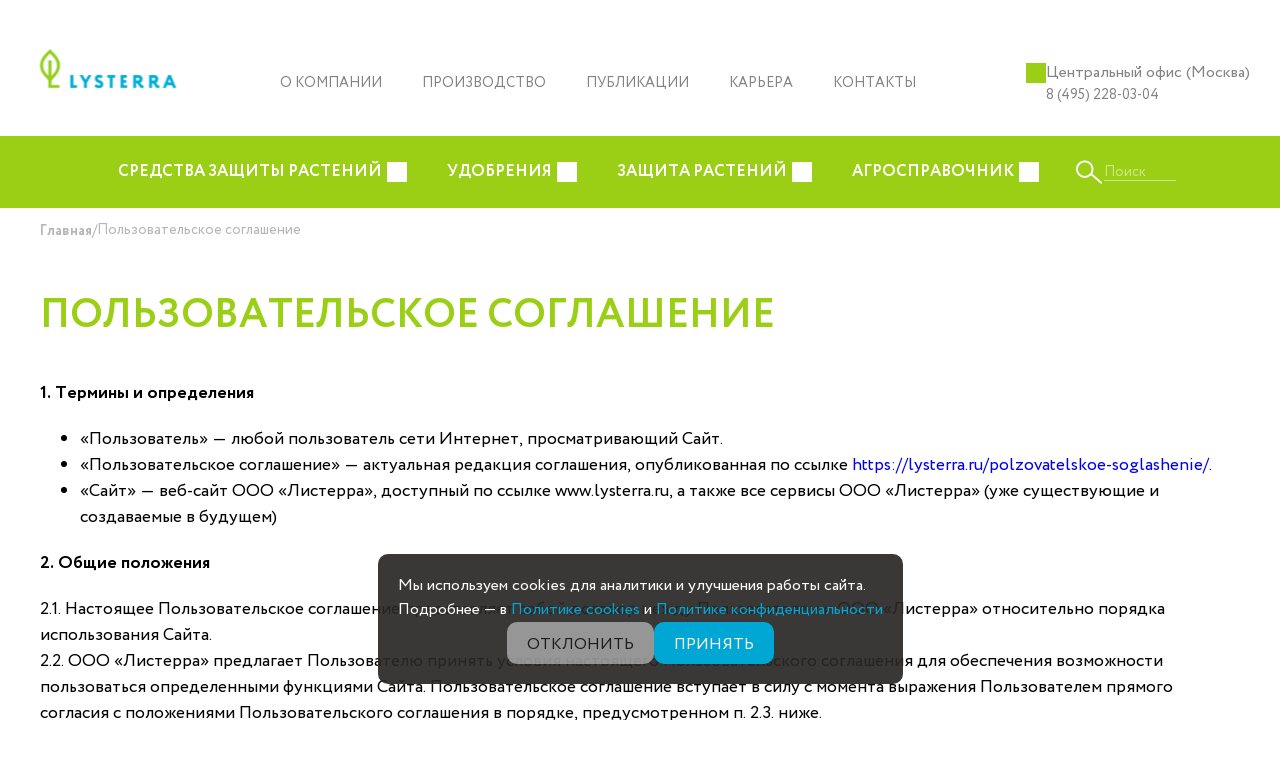

--- FILE ---
content_type: text/html; charset=UTF-8
request_url: https://lysterra.ru/polzovatelskoe-soglashenie/
body_size: 23055
content:
<!DOCTYPE html>
<html lang="ru">
    <head>
        <meta charset="utf-8">
        <meta http-equiv="X-UA-Compatible" content="IE=edge">
        <meta name="theme-color" content="#fff">
        <meta name="apple-mobile-web-app-status-bar-style" content="black-translucent">
        <meta name="viewport" content="width=device-width, user-scalable=no, initial-scale=1.0, maximum-scale=1.0, minimum-scale=1.0">

        <link rel="preload" href="/wp-content/themes/listerra/fonts/Circe-Light.woff2" as="font" type="font/woff2" crossorigin="anonymous">
        <link rel="preload" href="/wp-content/themes/listerra/fonts/Circe-Thin.woff2" as="font" type="font/woff2" crossorigin="anonymous">
        <link rel="preload" href="/wp-content/themes/listerra/fonts/Circe-Regular.woff2" as="font" type="font/woff2" crossorigin="anonymous">
        <link rel="preload" href="/wp-content/themes/listerra/fonts/Circe-Bold.woff2" as="font" type="font/woff2" crossorigin="anonymous">
        <link rel="preload" href="/wp-content/themes/listerra/fonts/Circe-ExtraBold.woff2" as="font" type="font/woff2" crossorigin="anonymous">

		<meta name='robots' content='index, follow, max-image-preview:large, max-snippet:-1, max-video-preview:-1' />

	<!-- This site is optimized with the Yoast SEO plugin v26.6 - https://yoast.com/wordpress/plugins/seo/ -->
	<title>Пользовательское соглашение. Официальный производитель средств защиты растений Листерра</title>
	<meta name="description" content="Пользовательское соглашение. Комплексные системы для основных сельскохозяйственных культур от производителя LYSTERRA. Химические средства защиты растений, микроудобрения, биологические препараты и средства специального назначения оптом для аграриев. Доставка по России." />
	<link rel="canonical" href="https://lysterra.ru/polzovatelskoe-soglashenie/" />
	<meta property="og:locale" content="ru_RU" />
	<meta property="og:type" content="article" />
	<meta property="og:title" content="Пользовательское соглашение. Официальный производитель средств защиты растений Листерра" />
	<meta property="og:description" content="Пользовательское соглашение. Комплексные системы для основных сельскохозяйственных культур от производителя LYSTERRA. Химические средства защиты растений, микроудобрения, биологические препараты и средства специального назначения оптом для аграриев. Доставка по России." />
	<meta property="og:url" content="https://lysterra.ru/polzovatelskoe-soglashenie/" />
	<meta property="og:site_name" content="ЛИСТЕРРА" />
	<meta property="article:modified_time" content="2023-06-16T10:33:59+00:00" />
	<meta name="twitter:card" content="summary_large_image" />
	<meta name="twitter:label1" content="Примерное время для чтения" />
	<meta name="twitter:data1" content="3 минуты" />
	<script type="application/ld+json" class="yoast-schema-graph">{"@context":"https://schema.org","@graph":[{"@type":"WebPage","@id":"https://lysterra.ru/polzovatelskoe-soglashenie/","url":"https://lysterra.ru/polzovatelskoe-soglashenie/","name":"Пользовательское соглашение. Официальный производитель средств защиты растений Листерра","isPartOf":{"@id":"https://lysterra.ru/#website"},"datePublished":"2023-06-15T15:20:34+00:00","dateModified":"2023-06-16T10:33:59+00:00","description":"Пользовательское соглашение. Комплексные системы для основных сельскохозяйственных культур от производителя LYSTERRA. Химические средства защиты растений, микроудобрения, биологические препараты и средства специального назначения оптом для аграриев. Доставка по России.","breadcrumb":{"@id":"https://lysterra.ru/polzovatelskoe-soglashenie/#breadcrumb"},"inLanguage":"ru-RU","potentialAction":[{"@type":"ReadAction","target":["https://lysterra.ru/polzovatelskoe-soglashenie/"]}]},{"@type":"BreadcrumbList","@id":"https://lysterra.ru/polzovatelskoe-soglashenie/#breadcrumb","itemListElement":[{"@type":"ListItem","position":1,"name":"Главная","item":"https://lysterra.ru/"},{"@type":"ListItem","position":2,"name":"Пользовательское соглашение"}]},{"@type":"WebSite","@id":"https://lysterra.ru/#website","url":"https://lysterra.ru/","name":"ЛИСТЕРРА","description":"СРЕДСТВА ЗАЩИТЫ РАСТЕНИЙ И АГРОХИМИКАТЫ","publisher":{"@id":"https://lysterra.ru/#organization"},"potentialAction":[{"@type":"SearchAction","target":{"@type":"EntryPoint","urlTemplate":"https://lysterra.ru/?s={search_term_string}"},"query-input":{"@type":"PropertyValueSpecification","valueRequired":true,"valueName":"search_term_string"}}],"inLanguage":"ru-RU"},{"@type":"Organization","@id":"https://lysterra.ru/#organization","name":"ООО Литерра","url":"https://lysterra.ru/","logo":{"@type":"ImageObject","inLanguage":"ru-RU","@id":"https://lysterra.ru/#/schema/logo/image/","url":"https://lysterra.ru/wp-content/uploads/2022/12/header_logo-1.svg","contentUrl":"https://lysterra.ru/wp-content/uploads/2022/12/header_logo-1.svg","width":543,"height":155,"caption":"ООО Литерра"},"image":{"@id":"https://lysterra.ru/#/schema/logo/image/"}}]}</script>
	<!-- / Yoast SEO plugin. -->


<link rel='dns-prefetch' href='//cdn.jsdelivr.net' />
<link rel="alternate" type="application/rss+xml" title="ЛИСТЕРРА &raquo; Лента" href="https://lysterra.ru/feed/" />
<link rel="alternate" type="application/rss+xml" title="ЛИСТЕРРА &raquo; Лента комментариев" href="https://lysterra.ru/comments/feed/" />
<link rel="alternate" title="oEmbed (JSON)" type="application/json+oembed" href="https://lysterra.ru/wp-json/oembed/1.0/embed?url=https%3A%2F%2Flysterra.ru%2Fpolzovatelskoe-soglashenie%2F" />
<link rel="alternate" title="oEmbed (XML)" type="text/xml+oembed" href="https://lysterra.ru/wp-json/oembed/1.0/embed?url=https%3A%2F%2Flysterra.ru%2Fpolzovatelskoe-soglashenie%2F&#038;format=xml" />
<style id='wp-img-auto-sizes-contain-inline-css'>
img:is([sizes=auto i],[sizes^="auto," i]){contain-intrinsic-size:3000px 1500px}
/*# sourceURL=wp-img-auto-sizes-contain-inline-css */
</style>
<link rel='stylesheet' id='font-awesome-css' href='https://lysterra.ru/wp-content/plugins/woocommerce-ajax-filters/berocket/assets/css/font-awesome.min.css?ver=6.9' media='all' />
<link rel='stylesheet' id='berocket_aapf_widget-style-css' href='https://lysterra.ru/wp-content/plugins/woocommerce-ajax-filters/assets/frontend/css/fullmain.min.css?ver=1.6.9.4' media='all' />
<link rel='stylesheet' id='wp-block-library-css' href='https://lysterra.ru/wp-includes/css/dist/block-library/style.min.css?ver=6.9' media='all' />
<style id='wp-block-list-inline-css'>
ol,ul{box-sizing:border-box}:root :where(.wp-block-list.has-background){padding:1.25em 2.375em}
/*# sourceURL=https://lysterra.ru/wp-includes/blocks/list/style.min.css */
</style>
<style id='wp-block-paragraph-inline-css'>
.is-small-text{font-size:.875em}.is-regular-text{font-size:1em}.is-large-text{font-size:2.25em}.is-larger-text{font-size:3em}.has-drop-cap:not(:focus):first-letter{float:left;font-size:8.4em;font-style:normal;font-weight:100;line-height:.68;margin:.05em .1em 0 0;text-transform:uppercase}body.rtl .has-drop-cap:not(:focus):first-letter{float:none;margin-left:.1em}p.has-drop-cap.has-background{overflow:hidden}:root :where(p.has-background){padding:1.25em 2.375em}:where(p.has-text-color:not(.has-link-color)) a{color:inherit}p.has-text-align-left[style*="writing-mode:vertical-lr"],p.has-text-align-right[style*="writing-mode:vertical-rl"]{rotate:180deg}
/*# sourceURL=https://lysterra.ru/wp-includes/blocks/paragraph/style.min.css */
</style>
<style id='wp-block-spacer-inline-css'>
.wp-block-spacer{clear:both}
/*# sourceURL=https://lysterra.ru/wp-includes/blocks/spacer/style.min.css */
</style>
<link rel='stylesheet' id='wc-blocks-style-css' href='https://lysterra.ru/wp-content/plugins/woocommerce/assets/client/blocks/wc-blocks.css?ver=wc-10.3.7' media='all' />
<style id='global-styles-inline-css'>
:root{--wp--preset--aspect-ratio--square: 1;--wp--preset--aspect-ratio--4-3: 4/3;--wp--preset--aspect-ratio--3-4: 3/4;--wp--preset--aspect-ratio--3-2: 3/2;--wp--preset--aspect-ratio--2-3: 2/3;--wp--preset--aspect-ratio--16-9: 16/9;--wp--preset--aspect-ratio--9-16: 9/16;--wp--preset--color--black: #000000;--wp--preset--color--cyan-bluish-gray: #abb8c3;--wp--preset--color--white: #ffffff;--wp--preset--color--pale-pink: #f78da7;--wp--preset--color--vivid-red: #cf2e2e;--wp--preset--color--luminous-vivid-orange: #ff6900;--wp--preset--color--luminous-vivid-amber: #fcb900;--wp--preset--color--light-green-cyan: #7bdcb5;--wp--preset--color--vivid-green-cyan: #00d084;--wp--preset--color--pale-cyan-blue: #8ed1fc;--wp--preset--color--vivid-cyan-blue: #0693e3;--wp--preset--color--vivid-purple: #9b51e0;--wp--preset--gradient--vivid-cyan-blue-to-vivid-purple: linear-gradient(135deg,rgb(6,147,227) 0%,rgb(155,81,224) 100%);--wp--preset--gradient--light-green-cyan-to-vivid-green-cyan: linear-gradient(135deg,rgb(122,220,180) 0%,rgb(0,208,130) 100%);--wp--preset--gradient--luminous-vivid-amber-to-luminous-vivid-orange: linear-gradient(135deg,rgb(252,185,0) 0%,rgb(255,105,0) 100%);--wp--preset--gradient--luminous-vivid-orange-to-vivid-red: linear-gradient(135deg,rgb(255,105,0) 0%,rgb(207,46,46) 100%);--wp--preset--gradient--very-light-gray-to-cyan-bluish-gray: linear-gradient(135deg,rgb(238,238,238) 0%,rgb(169,184,195) 100%);--wp--preset--gradient--cool-to-warm-spectrum: linear-gradient(135deg,rgb(74,234,220) 0%,rgb(151,120,209) 20%,rgb(207,42,186) 40%,rgb(238,44,130) 60%,rgb(251,105,98) 80%,rgb(254,248,76) 100%);--wp--preset--gradient--blush-light-purple: linear-gradient(135deg,rgb(255,206,236) 0%,rgb(152,150,240) 100%);--wp--preset--gradient--blush-bordeaux: linear-gradient(135deg,rgb(254,205,165) 0%,rgb(254,45,45) 50%,rgb(107,0,62) 100%);--wp--preset--gradient--luminous-dusk: linear-gradient(135deg,rgb(255,203,112) 0%,rgb(199,81,192) 50%,rgb(65,88,208) 100%);--wp--preset--gradient--pale-ocean: linear-gradient(135deg,rgb(255,245,203) 0%,rgb(182,227,212) 50%,rgb(51,167,181) 100%);--wp--preset--gradient--electric-grass: linear-gradient(135deg,rgb(202,248,128) 0%,rgb(113,206,126) 100%);--wp--preset--gradient--midnight: linear-gradient(135deg,rgb(2,3,129) 0%,rgb(40,116,252) 100%);--wp--preset--font-size--small: 13px;--wp--preset--font-size--medium: 20px;--wp--preset--font-size--large: 36px;--wp--preset--font-size--x-large: 42px;--wp--preset--spacing--20: 0.44rem;--wp--preset--spacing--30: 0.67rem;--wp--preset--spacing--40: 1rem;--wp--preset--spacing--50: 1.5rem;--wp--preset--spacing--60: 2.25rem;--wp--preset--spacing--70: 3.38rem;--wp--preset--spacing--80: 5.06rem;--wp--preset--shadow--natural: 6px 6px 9px rgba(0, 0, 0, 0.2);--wp--preset--shadow--deep: 12px 12px 50px rgba(0, 0, 0, 0.4);--wp--preset--shadow--sharp: 6px 6px 0px rgba(0, 0, 0, 0.2);--wp--preset--shadow--outlined: 6px 6px 0px -3px rgb(255, 255, 255), 6px 6px rgb(0, 0, 0);--wp--preset--shadow--crisp: 6px 6px 0px rgb(0, 0, 0);}:where(.is-layout-flex){gap: 0.5em;}:where(.is-layout-grid){gap: 0.5em;}body .is-layout-flex{display: flex;}.is-layout-flex{flex-wrap: wrap;align-items: center;}.is-layout-flex > :is(*, div){margin: 0;}body .is-layout-grid{display: grid;}.is-layout-grid > :is(*, div){margin: 0;}:where(.wp-block-columns.is-layout-flex){gap: 2em;}:where(.wp-block-columns.is-layout-grid){gap: 2em;}:where(.wp-block-post-template.is-layout-flex){gap: 1.25em;}:where(.wp-block-post-template.is-layout-grid){gap: 1.25em;}.has-black-color{color: var(--wp--preset--color--black) !important;}.has-cyan-bluish-gray-color{color: var(--wp--preset--color--cyan-bluish-gray) !important;}.has-white-color{color: var(--wp--preset--color--white) !important;}.has-pale-pink-color{color: var(--wp--preset--color--pale-pink) !important;}.has-vivid-red-color{color: var(--wp--preset--color--vivid-red) !important;}.has-luminous-vivid-orange-color{color: var(--wp--preset--color--luminous-vivid-orange) !important;}.has-luminous-vivid-amber-color{color: var(--wp--preset--color--luminous-vivid-amber) !important;}.has-light-green-cyan-color{color: var(--wp--preset--color--light-green-cyan) !important;}.has-vivid-green-cyan-color{color: var(--wp--preset--color--vivid-green-cyan) !important;}.has-pale-cyan-blue-color{color: var(--wp--preset--color--pale-cyan-blue) !important;}.has-vivid-cyan-blue-color{color: var(--wp--preset--color--vivid-cyan-blue) !important;}.has-vivid-purple-color{color: var(--wp--preset--color--vivid-purple) !important;}.has-black-background-color{background-color: var(--wp--preset--color--black) !important;}.has-cyan-bluish-gray-background-color{background-color: var(--wp--preset--color--cyan-bluish-gray) !important;}.has-white-background-color{background-color: var(--wp--preset--color--white) !important;}.has-pale-pink-background-color{background-color: var(--wp--preset--color--pale-pink) !important;}.has-vivid-red-background-color{background-color: var(--wp--preset--color--vivid-red) !important;}.has-luminous-vivid-orange-background-color{background-color: var(--wp--preset--color--luminous-vivid-orange) !important;}.has-luminous-vivid-amber-background-color{background-color: var(--wp--preset--color--luminous-vivid-amber) !important;}.has-light-green-cyan-background-color{background-color: var(--wp--preset--color--light-green-cyan) !important;}.has-vivid-green-cyan-background-color{background-color: var(--wp--preset--color--vivid-green-cyan) !important;}.has-pale-cyan-blue-background-color{background-color: var(--wp--preset--color--pale-cyan-blue) !important;}.has-vivid-cyan-blue-background-color{background-color: var(--wp--preset--color--vivid-cyan-blue) !important;}.has-vivid-purple-background-color{background-color: var(--wp--preset--color--vivid-purple) !important;}.has-black-border-color{border-color: var(--wp--preset--color--black) !important;}.has-cyan-bluish-gray-border-color{border-color: var(--wp--preset--color--cyan-bluish-gray) !important;}.has-white-border-color{border-color: var(--wp--preset--color--white) !important;}.has-pale-pink-border-color{border-color: var(--wp--preset--color--pale-pink) !important;}.has-vivid-red-border-color{border-color: var(--wp--preset--color--vivid-red) !important;}.has-luminous-vivid-orange-border-color{border-color: var(--wp--preset--color--luminous-vivid-orange) !important;}.has-luminous-vivid-amber-border-color{border-color: var(--wp--preset--color--luminous-vivid-amber) !important;}.has-light-green-cyan-border-color{border-color: var(--wp--preset--color--light-green-cyan) !important;}.has-vivid-green-cyan-border-color{border-color: var(--wp--preset--color--vivid-green-cyan) !important;}.has-pale-cyan-blue-border-color{border-color: var(--wp--preset--color--pale-cyan-blue) !important;}.has-vivid-cyan-blue-border-color{border-color: var(--wp--preset--color--vivid-cyan-blue) !important;}.has-vivid-purple-border-color{border-color: var(--wp--preset--color--vivid-purple) !important;}.has-vivid-cyan-blue-to-vivid-purple-gradient-background{background: var(--wp--preset--gradient--vivid-cyan-blue-to-vivid-purple) !important;}.has-light-green-cyan-to-vivid-green-cyan-gradient-background{background: var(--wp--preset--gradient--light-green-cyan-to-vivid-green-cyan) !important;}.has-luminous-vivid-amber-to-luminous-vivid-orange-gradient-background{background: var(--wp--preset--gradient--luminous-vivid-amber-to-luminous-vivid-orange) !important;}.has-luminous-vivid-orange-to-vivid-red-gradient-background{background: var(--wp--preset--gradient--luminous-vivid-orange-to-vivid-red) !important;}.has-very-light-gray-to-cyan-bluish-gray-gradient-background{background: var(--wp--preset--gradient--very-light-gray-to-cyan-bluish-gray) !important;}.has-cool-to-warm-spectrum-gradient-background{background: var(--wp--preset--gradient--cool-to-warm-spectrum) !important;}.has-blush-light-purple-gradient-background{background: var(--wp--preset--gradient--blush-light-purple) !important;}.has-blush-bordeaux-gradient-background{background: var(--wp--preset--gradient--blush-bordeaux) !important;}.has-luminous-dusk-gradient-background{background: var(--wp--preset--gradient--luminous-dusk) !important;}.has-pale-ocean-gradient-background{background: var(--wp--preset--gradient--pale-ocean) !important;}.has-electric-grass-gradient-background{background: var(--wp--preset--gradient--electric-grass) !important;}.has-midnight-gradient-background{background: var(--wp--preset--gradient--midnight) !important;}.has-small-font-size{font-size: var(--wp--preset--font-size--small) !important;}.has-medium-font-size{font-size: var(--wp--preset--font-size--medium) !important;}.has-large-font-size{font-size: var(--wp--preset--font-size--large) !important;}.has-x-large-font-size{font-size: var(--wp--preset--font-size--x-large) !important;}
/*# sourceURL=global-styles-inline-css */
</style>

<style id='classic-theme-styles-inline-css'>
/*! This file is auto-generated */
.wp-block-button__link{color:#fff;background-color:#32373c;border-radius:9999px;box-shadow:none;text-decoration:none;padding:calc(.667em + 2px) calc(1.333em + 2px);font-size:1.125em}.wp-block-file__button{background:#32373c;color:#fff;text-decoration:none}
/*# sourceURL=/wp-includes/css/classic-themes.min.css */
</style>
<link rel='stylesheet' id='contact-form-7-css' href='https://lysterra.ru/wp-content/plugins/contact-form-7/includes/css/styles.css?ver=6.1.4' media='all' />
<style id='woocommerce-inline-inline-css'>
.woocommerce form .form-row .required { visibility: visible; }
/*# sourceURL=woocommerce-inline-inline-css */
</style>
<link rel='stylesheet' id='brands-styles-css' href='https://lysterra.ru/wp-content/plugins/woocommerce/assets/css/brands.css?ver=10.3.7' media='all' />
<link rel='stylesheet' id='dgwt-wcas-style-css' href='https://lysterra.ru/wp-content/plugins/ajax-search-for-woocommerce-premium/assets/css/style.min.css?ver=1.26.0' media='all' />
<link rel='stylesheet' id='listerra-style-css' href='https://lysterra.ru/wp-content/themes/listerra/style.css?ver=1.0.0' media='all' />
<link rel='stylesheet' id='main-css' href='https://lysterra.ru/wp-content/themes/listerra/assets/styles/main.css?ver=1766141097' media='all' />
<link rel='stylesheet' id='guten-css' href='https://lysterra.ru/wp-content/themes/listerra/assets/styles/gutenberg.css?ver=1759923157' media='all' />
<link rel='stylesheet' id='dev-css' href='https://lysterra.ru/wp-content/themes/listerra/assets/styles/dev.css?ver=1756731895' media='all' />
<link rel='stylesheet' id='select2-css' href='https://lysterra.ru/wp-content/plugins/woocommerce-ajax-filters/assets/frontend/css/select2.min.css?ver=6.9' media='all' />
<link rel='stylesheet' id='slick-css' href='https://lysterra.ru/wp-content/themes/listerra/assets/libs/slick-1.8.1/slick.css?ver=6.9' media='all' />
<link rel='stylesheet' id='slick-theme-css' href='https://lysterra.ru/wp-content/themes/listerra/assets/libs/slick-1.8.1/slick-theme.css?ver=6.9' media='all' />
<link rel='stylesheet' id='fancybox-css' href='https://cdn.jsdelivr.net/npm/@fancyapps/ui@6.0/dist/fancybox/fancybox.css?ver=6.9' media='all' />
<link rel='stylesheet' id='flex-menu-css' href='https://lysterra.ru/wp-content/themes/listerra/assets/libs/flex-menu/flex-menu.min.css?ver=6.9' media='all' />
<link rel='stylesheet' id='swiper-css' href='https://lysterra.ru/wp-content/plugins/elementor/assets/lib/swiper/v8/css/swiper.min.css?ver=8.4.5' media='all' />
<script src="https://lysterra.ru/wp-includes/js/jquery/jquery.min.js?ver=3.7.1" id="jquery-core-js"></script>
<script src="https://lysterra.ru/wp-includes/js/jquery/jquery-migrate.min.js?ver=3.4.1" id="jquery-migrate-js"></script>
<script src="https://lysterra.ru/wp-content/plugins/woocommerce/assets/js/jquery-blockui/jquery.blockUI.min.js?ver=2.7.0-wc.10.3.7" id="wc-jquery-blockui-js" defer data-wp-strategy="defer"></script>
<script id="wc-add-to-cart-js-extra">
var wc_add_to_cart_params = {"ajax_url":"/wp-admin/admin-ajax.php","wc_ajax_url":"/?wc-ajax=%%endpoint%%","i18n_view_cart":"\u041f\u0440\u043e\u0441\u043c\u043e\u0442\u0440 \u043a\u043e\u0440\u0437\u0438\u043d\u044b","cart_url":"https://lysterra.ru/cart/","is_cart":"","cart_redirect_after_add":"no"};
//# sourceURL=wc-add-to-cart-js-extra
</script>
<script src="https://lysterra.ru/wp-content/plugins/woocommerce/assets/js/frontend/add-to-cart.min.js?ver=10.3.7" id="wc-add-to-cart-js" defer data-wp-strategy="defer"></script>
<script src="https://lysterra.ru/wp-content/plugins/woocommerce/assets/js/js-cookie/js.cookie.min.js?ver=2.1.4-wc.10.3.7" id="wc-js-cookie-js" defer data-wp-strategy="defer"></script>
<script id="woocommerce-js-extra">
var woocommerce_params = {"ajax_url":"/wp-admin/admin-ajax.php","wc_ajax_url":"/?wc-ajax=%%endpoint%%","i18n_password_show":"\u041f\u043e\u043a\u0430\u0437\u0430\u0442\u044c \u043f\u0430\u0440\u043e\u043b\u044c","i18n_password_hide":"\u0421\u043a\u0440\u044b\u0442\u044c \u043f\u0430\u0440\u043e\u043b\u044c"};
//# sourceURL=woocommerce-js-extra
</script>
<script src="https://lysterra.ru/wp-content/plugins/woocommerce/assets/js/frontend/woocommerce.min.js?ver=10.3.7" id="woocommerce-js" defer data-wp-strategy="defer"></script>
<link rel="https://api.w.org/" href="https://lysterra.ru/wp-json/" /><link rel="alternate" title="JSON" type="application/json" href="https://lysterra.ru/wp-json/wp/v2/pages/3145" /><link rel="EditURI" type="application/rsd+xml" title="RSD" href="https://lysterra.ru/xmlrpc.php?rsd" />
<link rel='shortlink' href='https://lysterra.ru/?p=3145' />
<style></style>		<style>
			.dgwt-wcas-ico-magnifier,.dgwt-wcas-ico-magnifier-handler{max-width:20px}.dgwt-wcas-search-wrapp{max-width:600px}		</style>
		
					<script type="application/ld+json">
						{
							"@context": "https://schema.org/",
							"@type": "WPFooter",
							"copyrightYear": "2026",
              "copyrightHolder": "Lysterra"

						}
					</script>
			
					<script type="application/ld+json">
						{
							"@context": "https://schema.org/",
							"@type": "WebSite",
							"url": "https://lysterra.ru/polzovatelskoe-soglashenie/",
							"potentialAction": {
								"@type": "SearchAction",
								"target": {
									"@type": "EntryPoint",
									"urlTemplate": "https://lysterra.ru/{s}/"
								},
								"query-input": "required name=s"
							}
						}
					</script>
					<noscript><style>.woocommerce-product-gallery{ opacity: 1 !important; }</style></noscript>
	<meta name="generator" content="Elementor 3.32.5; features: additional_custom_breakpoints; settings: css_print_method-external, google_font-enabled, font_display-swap">
			<style>
				.e-con.e-parent:nth-of-type(n+4):not(.e-lazyloaded):not(.e-no-lazyload),
				.e-con.e-parent:nth-of-type(n+4):not(.e-lazyloaded):not(.e-no-lazyload) * {
					background-image: none !important;
				}
				@media screen and (max-height: 1024px) {
					.e-con.e-parent:nth-of-type(n+3):not(.e-lazyloaded):not(.e-no-lazyload),
					.e-con.e-parent:nth-of-type(n+3):not(.e-lazyloaded):not(.e-no-lazyload) * {
						background-image: none !important;
					}
				}
				@media screen and (max-height: 640px) {
					.e-con.e-parent:nth-of-type(n+2):not(.e-lazyloaded):not(.e-no-lazyload),
					.e-con.e-parent:nth-of-type(n+2):not(.e-lazyloaded):not(.e-no-lazyload) * {
						background-image: none !important;
					}
				}
			</style>
			<link rel="icon" href="https://lysterra.ru/wp-content/uploads/2023/01/144144-64x64.png" sizes="32x32" />
<link rel="icon" href="https://lysterra.ru/wp-content/uploads/2023/01/144144.png" sizes="192x192" />
<link rel="apple-touch-icon" href="https://lysterra.ru/wp-content/uploads/2023/01/144144.png" />
<meta name="msapplication-TileImage" content="https://lysterra.ru/wp-content/uploads/2023/01/144144.png" />

		<style>
			.wp-block-embed-youtube .wp-block-embed__wrapper
			{
				aspect-ratio: 1.77777;
			}

			.wp-block-embed-youtube .wp-block-embed__wrapper iframe
			{
				display: flex;

				width: 100%;
				height: 100%;

				border: none;

				background-color: #000;
			}
		</style>
    </head>

    <body>
<header class="header js-header header_static">


	<div class="header__wrap">
		<a href="/" class="header__logo">
			<picture class="header__logo-pic"> <img src="https://lysterra.ru/wp-content/uploads/2022/12/header_logo-1.svg" alt="" width="200" height="60"> </picture>
		</a>

		<div class="region-choose is-mobile / js-region-choose">
			<span class="region-choose__name / js-region-name" data-fancybox data-options="{'touch' : false}" data-src="#regions-contacts">Центральный офис (Москва)</span>
			<a href="tel: 84952280304" class="header__contacts-item"><span class="js-header-phone">8 (495) 228-03-04</span></a>
		</div>

		<nav class="header__nav">
			<ul id="menu-header_menu_top" class="header__nav-list js-flex-menu flex-menu"><li id="menu-item-1037" class="menu-item menu-item-type-post_type menu-item-object-page menu-item-1037 header__nav-item"><a href="https://lysterra.ru/o-kompanii/" class="header__nav-link">О компании<span class="submenu__arrow"><i class="icons type:submenu-arrow"></i></span></a></li>
<li id="menu-item-61" class="menu-item menu-item-type-post_type menu-item-object-page menu-item-61 header__nav-item"><a href="https://lysterra.ru/zavod/" class="header__nav-link">Производство<span class="submenu__arrow"><i class="icons type:submenu-arrow"></i></span></a></li>
<li id="menu-item-6837" class="menu-item menu-item-type-taxonomy menu-item-object-category menu-item-6837 header__nav-item"><a href="https://lysterra.ru/info/novosti/" class="header__nav-link">Публикации<span class="submenu__arrow"><i class="icons type:submenu-arrow"></i></span></a></li>
<li id="menu-item-7039" class="menu-item menu-item-type-post_type menu-item-object-career menu-item-7039 header__nav-item"><a href="https://lysterra.ru/career/kultura-kompanii/" class="header__nav-link">Карьера<span class="submenu__arrow"><i class="icons type:submenu-arrow"></i></span></a></li>
<li id="menu-item-59" class="menu-item menu-item-type-post_type menu-item-object-page menu-item-59 header__nav-item"><a href="https://lysterra.ru/contakty/" class="header__nav-link">Контакты<span class="submenu__arrow"><i class="icons type:submenu-arrow"></i></span></a></li>
</ul>		</nav>

		<div class="header__contacts is-region-choose-included">

			<div class="region-choose is-desktop / js-region-choose" data-fancybox data-options="{'touch' : false}" data-src="#regions-contacts">
				<i class="icons type:submenu-arrow"></i>
				<span class="region-choose__name"><span class="js-region-name">Центральный офис (Москва)</span></span>
			</div>

			<a href="tel: 84952280304" class="header__contacts-item is-desktop"><span class="js-header-phone">8 (495) 228-03-04</span></a>

			<button class="header__contacts-item is-mobile-search js-header-search-btn" type="button"></button>

		</div>

		<div class="header__media">
																		<a href="https://t.me/+V_EX2yqjfX1iZDMy" rel="nofollow" target="_blank" class="header__media-item" style="mask-image: url('https://lysterra.ru/wp-content/themes/listerra/assets/img/sprites/sprite.svg#tg')"></a>
																				<a href="https://vk.com/lysterra" rel="nofollow" target="_blank" class="header__media-item" style="mask-image: url('https://lysterra.ru/wp-content/themes/listerra/assets/img/sprites/sprite.svg#vkontakte')"></a>
																				<a href="https://www.youtube.com/@lysterra/videos" rel="nofollow" target="_blank" class="header__media-item" style="mask-image: url('https://lysterra.ru/wp-content/themes/listerra/assets/img/sprites/sprite.svg#youtube')"></a>
														</div>

		<button class="header__burger js-header-burger"> <span class="header__burger-bar1"></span> <span class="header__burger-bar2"></span> <span class="header__burger-bar3"></span> </button>

	</div>

	<div class="header__wrap type:bottom" data-type="sticky-line">

		<nav class="header__nav">
			<ul id="menu-header_menu_bottom" class="header__nav-list is-bottom-line js-flex-menu flex-menu js-menu"><li id="menu-item-6838" class="column-submenu menu-item menu-item-type-post_type menu-item-object-page menu-item-has-children menu-item-6838 header__nav-item"><a href="https://lysterra.ru/catalog/" class="header__nav-link">Средства защиты растений<span class="submenu__arrow"><i class="icons type:submenu-arrow"></i></span></a>
<ul class="sub-menu">
	<li id="menu-item-6857" class="menu-item menu-item-type-taxonomy menu-item-object-product_cat menu-item-6857 header__nav-item"><a href="https://lysterra.ru/catalog/gerbiczidy/" class="header__nav-link"><i class="icons-menu type:gerbicidy" ></i>Гербициды<span class="submenu__arrow"><i class="icons type:submenu-arrow"></i></span></a></li>
	<li id="menu-item-6839" class="menu-item menu-item-type-taxonomy menu-item-object-product_cat menu-item-6839 header__nav-item"><a href="https://lysterra.ru/catalog/regulyatory-rosta/" class="header__nav-link"><i class="icons-menu type:regulyatir-rosta" ></i>Регуляторы роста<span class="submenu__arrow"><i class="icons type:submenu-arrow"></i></span></a></li>
	<li id="menu-item-6841" class="menu-item menu-item-type-taxonomy menu-item-object-product_cat menu-item-6841 header__nav-item"><a href="https://lysterra.ru/catalog/desikanty/" class="header__nav-link"><i class="icons-menu type:gerbicidy" ></i>Десиканты<span class="submenu__arrow"><i class="icons type:submenu-arrow"></i></span></a></li>
	<li id="menu-item-6842" class="menu-item menu-item-type-taxonomy menu-item-object-product_cat menu-item-6842 header__nav-item"><a href="https://lysterra.ru/catalog/ekopreparaty/" class="header__nav-link"><i class="icons-menu type:eko" ></i>Экопрепараты<span class="submenu__arrow"><i class="icons type:submenu-arrow"></i></span></a></li>
	<li id="menu-item-6843" class="menu-item menu-item-type-taxonomy menu-item-object-product_cat menu-item-6843 header__nav-item"><a href="https://lysterra.ru/catalog/repellenty/" class="header__nav-link"><i class="icons-menu type:repellent" ></i>Репелленты<span class="submenu__arrow"><i class="icons type:submenu-arrow"></i></span></a></li>
	<li id="menu-item-6844" class="menu-item menu-item-type-taxonomy menu-item-object-product_cat menu-item-6844 header__nav-item"><a href="https://lysterra.ru/catalog/adyuvanty/" class="header__nav-link"><i class="icons-menu type:adjuvanty" ></i>Адъюванты<span class="submenu__arrow"><i class="icons type:submenu-arrow"></i></span></a></li>
	<li id="menu-item-6845" class="menu-item menu-item-type-taxonomy menu-item-object-product_cat menu-item-6845 header__nav-item"><a href="https://lysterra.ru/catalog/insekticzidy/" class="header__nav-link"><i class="icons-menu type:insect" ></i>Инсектициды<span class="submenu__arrow"><i class="icons type:submenu-arrow"></i></span></a></li>
	<li id="menu-item-6855" class="menu-item menu-item-type-taxonomy menu-item-object-product_cat menu-item-6855 header__nav-item"><a href="https://lysterra.ru/catalog/protraviteli/" class="header__nav-link"><i class="icons-menu type:protravitel" ></i>Протравители<span class="submenu__arrow"><i class="icons type:submenu-arrow"></i></span></a></li>
	<li id="menu-item-6856" class="menu-item menu-item-type-taxonomy menu-item-object-product_cat menu-item-6856 header__nav-item"><a href="https://lysterra.ru/catalog/fungiczidy/" class="header__nav-link"><i class="icons-menu type:fungicidy" ></i>Фунгициды<span class="submenu__arrow"><i class="icons type:submenu-arrow"></i></span></a></li>
</ul>
</li>
<li id="menu-item-6846" class="column-submenu menu-item menu-item-type-taxonomy menu-item-object-product_cat menu-item-has-children menu-item-6846 header__nav-item"><a href="https://lysterra.ru/catalog/udobreniya/" class="header__nav-link">Удобрения<span class="submenu__arrow"><i class="icons type:submenu-arrow"></i></span></a>
<ul class="sub-menu">
	<li id="menu-item-6847" class="menu-item menu-item-type-taxonomy menu-item-object-product_cat menu-item-6847 header__nav-item"><a href="https://lysterra.ru/catalog/udobreniya/folirus-universal/" class="header__nav-link"><i class="icons-menu type:udobrenija" ></i>Фолирус Универсал<span class="submenu__arrow"><i class="icons type:submenu-arrow"></i></span></a></li>
	<li id="menu-item-6848" class="menu-item menu-item-type-taxonomy menu-item-object-product_cat menu-item-6848 header__nav-item"><a href="https://lysterra.ru/catalog/udobreniya/folirus-guf/" class="header__nav-link"><i class="icons-menu type:udobrenija" ></i>Фолирус Гуф<span class="submenu__arrow"><i class="icons type:submenu-arrow"></i></span></a></li>
	<li id="menu-item-6849" class="menu-item menu-item-type-taxonomy menu-item-object-product_cat menu-item-6849 header__nav-item"><a href="https://lysterra.ru/catalog/udobreniya/folirus-kokoli/" class="header__nav-link"><i class="icons-menu type:udobrenija" ></i>Фолирус Коколи<span class="submenu__arrow"><i class="icons type:submenu-arrow"></i></span></a></li>
	<li id="menu-item-6850" class="menu-item menu-item-type-taxonomy menu-item-object-product_cat menu-item-6850 header__nav-item"><a href="https://lysterra.ru/catalog/udobreniya/folirus-h/" class="header__nav-link"><i class="icons-menu type:udobrenija" ></i>Фолирус Х<span class="submenu__arrow"><i class="icons type:submenu-arrow"></i></span></a></li>
	<li id="menu-item-6851" class="menu-item menu-item-type-taxonomy menu-item-object-product_cat menu-item-6851 header__nav-item"><a href="https://lysterra.ru/catalog/udobreniya/folirus-eliksir/" class="header__nav-link"><i class="icons-menu type:udobrenija" ></i>Фолирус Эликсир<span class="submenu__arrow"><i class="icons type:submenu-arrow"></i></span></a></li>
	<li id="menu-item-6852" class="menu-item menu-item-type-taxonomy menu-item-object-product_cat menu-item-6852 header__nav-item"><a href="https://lysterra.ru/catalog/udobreniya/folirus-o/" class="header__nav-link"><i class="icons-menu type:udobrenija" ></i>Фолирус О<span class="submenu__arrow"><i class="icons type:submenu-arrow"></i></span></a></li>
	<li id="menu-item-6853" class="menu-item menu-item-type-taxonomy menu-item-object-product_cat menu-item-6853 header__nav-item"><a href="https://lysterra.ru/catalog/udobreniya/folirus-listvennoe/" class="header__nav-link"><i class="icons-menu type:udobrenija" ></i>Фолирус Лиственное<span class="submenu__arrow"><i class="icons type:submenu-arrow"></i></span></a></li>
	<li id="menu-item-6854" class="menu-item menu-item-type-taxonomy menu-item-object-product_cat menu-item-6854 header__nav-item"><a href="https://lysterra.ru/catalog/udobreniya/folirus-v/" class="header__nav-link"><i class="icons-menu type:udobrenija" ></i>Фолирус В<span class="submenu__arrow"><i class="icons type:submenu-arrow"></i></span></a></li>
</ul>
</li>
<li id="menu-item-6858" class="column-submenu menu-item menu-item-type-custom menu-item-object-custom menu-item-has-children menu-item-6858 header__nav-item"><a href="/cultures/" class="header__nav-link">Защита растений<span class="submenu__arrow"><i class="icons type:submenu-arrow"></i></span></a>
<ul class="sub-menu">
	<li id="menu-item-9056" class="menu-item menu-item-type-post_type menu-item-object-cultures menu-item-9056 header__nav-item"><a href="https://lysterra.ru/cultures/bakhchevyye/" class="header__nav-link"><i class="icons-menu type:bahchevie"></i>Бахчевые<span class="submenu__arrow"><i class="icons type:submenu-arrow"></i></span></a></li>
	<li id="menu-item-6859" class="menu-item menu-item-type-post_type menu-item-object-cultures menu-item-6859 header__nav-item"><a href="https://lysterra.ru/cultures/vinograd/" class="header__nav-link"><i class="icons-menu type:vinograd"></i>Виноград<span class="submenu__arrow"><i class="icons type:submenu-arrow"></i></span></a></li>
	<li id="menu-item-6860" class="menu-item menu-item-type-post_type menu-item-object-cultures menu-item-6860 header__nav-item"><a href="https://lysterra.ru/cultures/goroh/" class="header__nav-link"><i class="icons-menu type:goroh" ></i>Горох<span class="submenu__arrow"><i class="icons type:submenu-arrow"></i></span></a></li>
	<li id="menu-item-9055" class="menu-item menu-item-type-post_type menu-item-object-cultures menu-item-9055 header__nav-item"><a href="https://lysterra.ru/cultures/grechikha/" class="header__nav-link"><i class="icons-menu type:grechka"></i>Гречиха<span class="submenu__arrow"><i class="icons type:submenu-arrow"></i></span></a></li>
	<li id="menu-item-6861" class="menu-item menu-item-type-post_type menu-item-object-cultures menu-item-6861 header__nav-item"><a href="https://lysterra.ru/cultures/zashhita-sadov/" class="header__nav-link"><i class="icons-menu type:zashita-sadov" ></i>Защита садов<span class="submenu__arrow"><i class="icons type:submenu-arrow"></i></span></a></li>
	<li id="menu-item-6862" class="menu-item menu-item-type-post_type menu-item-object-cultures menu-item-6862 header__nav-item"><a href="https://lysterra.ru/cultures/kapusta/" class="header__nav-link"><i class="icons-menu type:kapusta" ></i>Капуста<span class="submenu__arrow"><i class="icons type:submenu-arrow"></i></span></a></li>
	<li id="menu-item-6863" class="menu-item menu-item-type-post_type menu-item-object-cultures menu-item-6863 header__nav-item"><a href="https://lysterra.ru/cultures/kartofel/" class="header__nav-link"><i class="icons-menu type:kartofel" ></i>Картофель<span class="submenu__arrow"><i class="icons type:submenu-arrow"></i></span></a></li>
	<li id="menu-item-6864" class="menu-item menu-item-type-post_type menu-item-object-cultures menu-item-6864 header__nav-item"><a href="https://lysterra.ru/cultures/kukuruza/" class="header__nav-link"><i class="icons-menu type:kukuruza" ></i>Кукуруза<span class="submenu__arrow"><i class="icons type:submenu-arrow"></i></span></a></li>
	<li id="menu-item-6865" class="menu-item menu-item-type-post_type menu-item-object-cultures menu-item-6865 header__nav-item"><a href="https://lysterra.ru/cultures/lyon/" class="header__nav-link"><i class="icons-menu type:len" ></i>Лён<span class="submenu__arrow"><i class="icons type:submenu-arrow"></i></span></a></li>
	<li id="menu-item-6866" class="menu-item menu-item-type-post_type menu-item-object-cultures menu-item-6866 header__nav-item"><a href="https://lysterra.ru/cultures/luk/" class="header__nav-link"><i class="icons-menu type:luk" ></i>Лук<span class="submenu__arrow"><i class="icons type:submenu-arrow"></i></span></a></li>
	<li id="menu-item-6867" class="menu-item menu-item-type-post_type menu-item-object-cultures menu-item-6867 header__nav-item"><a href="https://lysterra.ru/cultures/lyupin/" class="header__nav-link"><i class="icons-menu type:lupin" ></i>Люпин<span class="submenu__arrow"><i class="icons type:submenu-arrow"></i></span></a></li>
	<li id="menu-item-6868" class="menu-item menu-item-type-post_type menu-item-object-cultures menu-item-6868 header__nav-item"><a href="https://lysterra.ru/cultures/morkov/" class="header__nav-link"><i class="icons-menu type:morkov" ></i>Морковь<span class="submenu__arrow"><i class="icons type:submenu-arrow"></i></span></a></li>
	<li id="menu-item-6869" class="menu-item menu-item-type-post_type menu-item-object-cultures menu-item-6869 header__nav-item"><a href="https://lysterra.ru/cultures/nut/" class="header__nav-link"><i class="icons-menu type:nut" ></i>Нут<span class="submenu__arrow"><i class="icons type:submenu-arrow"></i></span></a></li>
	<li id="menu-item-8940" class="menu-item menu-item-type-post_type menu-item-object-cultures menu-item-8940 header__nav-item"><a href="https://lysterra.ru/cultures/oves/" class="header__nav-link"><i class="icons-menu type:oves" ></i>Овёс<span class="submenu__arrow"><i class="icons type:submenu-arrow"></i></span></a></li>
	<li id="menu-item-6871" class="menu-item menu-item-type-post_type menu-item-object-cultures menu-item-6871 header__nav-item"><a href="https://lysterra.ru/cultures/ogurecz/" class="header__nav-link"><i class="icons-menu type:ogurec" ></i>Огурец<span class="submenu__arrow"><i class="icons type:submenu-arrow"></i></span></a></li>
	<li id="menu-item-8941" class="menu-item menu-item-type-post_type menu-item-object-cultures menu-item-8941 header__nav-item"><a href="https://lysterra.ru/cultures/ozimaya-pshenicza/" class="header__nav-link"><i class="icons-menu type:pshenica" ></i>Пшеница<span class="submenu__arrow"><i class="icons type:submenu-arrow"></i></span></a></li>
	<li id="menu-item-8942" class="menu-item menu-item-type-post_type menu-item-object-cultures menu-item-8942 header__nav-item"><a href="https://lysterra.ru/cultures/ozimaya-rozh/" class="header__nav-link"><i class="icons-menu type:rozh" ></i>Рожь<span class="submenu__arrow"><i class="icons type:submenu-arrow"></i></span></a></li>
	<li id="menu-item-6874" class="menu-item menu-item-type-post_type menu-item-object-cultures menu-item-6874 header__nav-item"><a href="https://lysterra.ru/cultures/podsolnechnik/" class="header__nav-link"><i class="icons-menu type:podsolnechnik" ></i>Подсолнечник<span class="submenu__arrow"><i class="icons type:submenu-arrow"></i></span></a></li>
	<li id="menu-item-8943" class="menu-item menu-item-type-post_type menu-item-object-cultures menu-item-8943 header__nav-item"><a href="https://lysterra.ru/cultures/raps-ozimyj/" class="header__nav-link"><i class="icons-menu type:raps" ></i>Рапс<span class="submenu__arrow"><i class="icons type:submenu-arrow"></i></span></a></li>
	<li id="menu-item-6879" class="menu-item menu-item-type-post_type menu-item-object-cultures menu-item-6879 header__nav-item"><a href="https://lysterra.ru/cultures/ris/" class="header__nav-link"><i class="icons-menu type:ris" ></i>Рис<span class="submenu__arrow"><i class="icons type:submenu-arrow"></i></span></a></li>
	<li id="menu-item-6881" class="menu-item menu-item-type-post_type menu-item-object-cultures menu-item-6881 header__nav-item"><a href="https://lysterra.ru/cultures/svyokla-saharnaya/" class="header__nav-link"><i class="icons-menu type:svekla" ></i>Свёкла<span class="submenu__arrow"><i class="icons type:submenu-arrow"></i></span></a></li>
	<li id="menu-item-6883" class="menu-item menu-item-type-post_type menu-item-object-cultures menu-item-6883 header__nav-item"><a href="https://lysterra.ru/cultures/soya/" class="header__nav-link"><i class="icons-menu type:soya" ></i>Соя<span class="submenu__arrow"><i class="icons type:submenu-arrow"></i></span></a></li>
	<li id="menu-item-6885" class="menu-item menu-item-type-post_type menu-item-object-cultures menu-item-6885 header__nav-item"><a href="https://lysterra.ru/cultures/tomaty/" class="header__nav-link"><i class="icons-menu type:tomat" ></i>Томаты<span class="submenu__arrow"><i class="icons type:submenu-arrow"></i></span></a></li>
	<li id="menu-item-8944" class="menu-item menu-item-type-post_type menu-item-object-cultures menu-item-8944 header__nav-item"><a href="https://lysterra.ru/cultures/yachmen-ozimyi/" class="header__nav-link"><i class="icons-menu type:yachmen" ></i>Ячмень<span class="submenu__arrow"><i class="icons type:submenu-arrow"></i></span></a></li>
</ul>
</li>
<li id="menu-item-9795" class="menu-item menu-item-type-custom menu-item-object-custom menu-item-has-children menu-item-9795 header__nav-item"><a href="/guide/" class="header__nav-link">Агросправочник<span class="submenu__arrow"><i class="icons type:submenu-arrow"></i></span></a>
<ul class="sub-menu">
	<li id="menu-item-9796" class="menu-item menu-item-type-taxonomy menu-item-object-info-types menu-item-9796 header__nav-item"><a href="https://lysterra.ru/info-types/active-substance/" class="header__nav-link">Действующие вещества<span class="submenu__arrow"><i class="icons type:submenu-arrow"></i></span></a></li>
	<li id="menu-item-9797" class="menu-item menu-item-type-taxonomy menu-item-object-useful menu-item-9797 header__nav-item"><a href="https://lysterra.ru/useful/dokumenty/" class="header__nav-link">Документы<span class="submenu__arrow"><i class="icons type:submenu-arrow"></i></span></a></li>
	<li id="menu-item-9798" class="menu-item menu-item-type-taxonomy menu-item-object-category menu-item-9798 header__nav-item"><a href="https://lysterra.ru/info/novosti/opyty/" class="header__nav-link">Полевые испытания<span class="submenu__arrow"><i class="icons type:submenu-arrow"></i></span></a></li>
	<li id="menu-item-9845" class="menu-item menu-item-type-post_type menu-item-object-page menu-item-9845 header__nav-item"><a href="https://lysterra.ru/kalkulyator/" class="header__nav-link">Калькулятор агронома<span class="submenu__arrow"><i class="icons type:submenu-arrow"></i></span></a></li>
</ul>
</li>
</ul>		</nav>

		<button class="header__contacts-item is-desktop-search js-header-search-btn" type="button">

			<svg>
				<use xlink:href="https://lysterra.ru/wp-content/themes/listerra/assets/img/sprites/sprite.svg#search_icon"></use>
			</svg>

			<span class="header__contacts-item-search-input">Поиск</span>

		</button>

	</div>

	<div class="header__menu js-header-menu">

		<div class="header__menu-flex">

			<button class="header__menu-close js-header-menu-close">
				<svg>
					<use xlink:href="https://lysterra.ru/wp-content/themes/listerra/assets/img/sprites/sprite.svg#icon_clear"></use>
				</svg>
			</button>

			<a href="#" class="header__logo header__logo_mobile">
				<picture> <img src="https://lysterra.ru/wp-content/uploads/2022/12/header_logo-1.svg" alt="" width="200" height="60"> </picture>
			</a>

			<nav class="header__nav is-mobile header__nav-burger js-header-nav-burger">
				<ul id="menu-mobile_header_menu" class="header__nav-list"><li id="menu-item-1073" class="menu-item menu-item-type-post_type menu-item-object-page menu-item-has-children menu-item-1073 header__nav-item"><a href="https://lysterra.ru/catalog/" class="header__nav-link">Средства защиты растений<span class="submenu__arrow"><i class="icons type:submenu-arrow"></i></span></a>
<ul class="sub-menu">
	<li id="menu-item-6982" class="menu-item menu-item-type-post_type menu-item-object-page menu-item-6982 header__nav-item"><a href="https://lysterra.ru/catalog/" class="header__nav-link">Все препараты<span class="submenu__arrow"><i class="icons type:submenu-arrow"></i></span></a></li>
	<li id="menu-item-4826" class="menu-item menu-item-type-taxonomy menu-item-object-product_cat menu-item-4826 header__nav-item"><a href="https://lysterra.ru/catalog/gerbiczidy/" class="header__nav-link">Гербициды<span class="submenu__arrow"><i class="icons type:submenu-arrow"></i></span></a></li>
	<li id="menu-item-4827" class="menu-item menu-item-type-taxonomy menu-item-object-product_cat menu-item-4827 header__nav-item"><a href="https://lysterra.ru/catalog/fungiczidy/" class="header__nav-link">Фунгициды<span class="submenu__arrow"><i class="icons type:submenu-arrow"></i></span></a></li>
	<li id="menu-item-4828" class="menu-item menu-item-type-taxonomy menu-item-object-product_cat menu-item-4828 header__nav-item"><a href="https://lysterra.ru/catalog/insekticzidy/" class="header__nav-link">Инсектициды<span class="submenu__arrow"><i class="icons type:submenu-arrow"></i></span></a></li>
	<li id="menu-item-4829" class="menu-item menu-item-type-taxonomy menu-item-object-product_cat menu-item-4829 header__nav-item"><a href="https://lysterra.ru/catalog/protraviteli/" class="header__nav-link">Протравители<span class="submenu__arrow"><i class="icons type:submenu-arrow"></i></span></a></li>
	<li id="menu-item-4830" class="menu-item menu-item-type-taxonomy menu-item-object-product_cat menu-item-4830 header__nav-item"><a href="https://lysterra.ru/catalog/adyuvanty/" class="header__nav-link">Адъюванты<span class="submenu__arrow"><i class="icons type:submenu-arrow"></i></span></a></li>
	<li id="menu-item-4831" class="menu-item menu-item-type-taxonomy menu-item-object-product_cat menu-item-4831 header__nav-item"><a href="https://lysterra.ru/catalog/repellenty/" class="header__nav-link">Репелленты<span class="submenu__arrow"><i class="icons type:submenu-arrow"></i></span></a></li>
	<li id="menu-item-4832" class="menu-item menu-item-type-taxonomy menu-item-object-product_cat menu-item-4832 header__nav-item"><a href="https://lysterra.ru/catalog/ekopreparaty/" class="header__nav-link">Экопрепараты<span class="submenu__arrow"><i class="icons type:submenu-arrow"></i></span></a></li>
	<li id="menu-item-4833" class="menu-item menu-item-type-taxonomy menu-item-object-product_cat menu-item-4833 header__nav-item"><a href="https://lysterra.ru/catalog/desikanty/" class="header__nav-link">Десиканты<span class="submenu__arrow"><i class="icons type:submenu-arrow"></i></span></a></li>
	<li id="menu-item-4834" class="menu-item menu-item-type-taxonomy menu-item-object-product_cat menu-item-4834 header__nav-item"><a href="https://lysterra.ru/catalog/regulyatory-rosta/" class="header__nav-link">Регуляторы роста<span class="submenu__arrow"><i class="icons type:submenu-arrow"></i></span></a></li>
</ul>
</li>
<li id="menu-item-6941" class="menu-item menu-item-type-taxonomy menu-item-object-product_cat menu-item-has-children menu-item-6941 header__nav-item"><a href="https://lysterra.ru/catalog/udobreniya/" class="header__nav-link">Удобрения<span class="submenu__arrow"><i class="icons type:submenu-arrow"></i></span></a>
<ul class="sub-menu">
	<li id="menu-item-6981" class="menu-item menu-item-type-taxonomy menu-item-object-product_cat menu-item-6981 header__nav-item"><a href="https://lysterra.ru/catalog/udobreniya/" class="header__nav-link">Все удобрения<span class="submenu__arrow"><i class="icons type:submenu-arrow"></i></span></a></li>
	<li id="menu-item-6942" class="menu-item menu-item-type-taxonomy menu-item-object-product_cat menu-item-6942 header__nav-item"><a href="https://lysterra.ru/catalog/udobreniya/folirus-universal/" class="header__nav-link">Фолирус Универсал<span class="submenu__arrow"><i class="icons type:submenu-arrow"></i></span></a></li>
	<li id="menu-item-6943" class="menu-item menu-item-type-taxonomy menu-item-object-product_cat menu-item-6943 header__nav-item"><a href="https://lysterra.ru/catalog/udobreniya/folirus-guf/" class="header__nav-link">Фолирус Гуф<span class="submenu__arrow"><i class="icons type:submenu-arrow"></i></span></a></li>
	<li id="menu-item-6944" class="menu-item menu-item-type-taxonomy menu-item-object-product_cat menu-item-6944 header__nav-item"><a href="https://lysterra.ru/catalog/udobreniya/folirus-kokoli/" class="header__nav-link">Фолирус Коколи<span class="submenu__arrow"><i class="icons type:submenu-arrow"></i></span></a></li>
	<li id="menu-item-6945" class="menu-item menu-item-type-taxonomy menu-item-object-product_cat menu-item-6945 header__nav-item"><a href="https://lysterra.ru/catalog/udobreniya/folirus-h/" class="header__nav-link">Фолирус Х<span class="submenu__arrow"><i class="icons type:submenu-arrow"></i></span></a></li>
	<li id="menu-item-6946" class="menu-item menu-item-type-taxonomy menu-item-object-product_cat menu-item-6946 header__nav-item"><a href="https://lysterra.ru/catalog/udobreniya/folirus-eliksir/" class="header__nav-link">Фолирус Эликсир<span class="submenu__arrow"><i class="icons type:submenu-arrow"></i></span></a></li>
	<li id="menu-item-6947" class="menu-item menu-item-type-taxonomy menu-item-object-product_cat menu-item-6947 header__nav-item"><a href="https://lysterra.ru/catalog/udobreniya/folirus-o/" class="header__nav-link">Фолирус О<span class="submenu__arrow"><i class="icons type:submenu-arrow"></i></span></a></li>
	<li id="menu-item-6948" class="menu-item menu-item-type-taxonomy menu-item-object-product_cat menu-item-6948 header__nav-item"><a href="https://lysterra.ru/catalog/udobreniya/folirus-listvennoe/" class="header__nav-link">Фолирус Лиственное<span class="submenu__arrow"><i class="icons type:submenu-arrow"></i></span></a></li>
	<li id="menu-item-6949" class="menu-item menu-item-type-taxonomy menu-item-object-product_cat menu-item-6949 header__nav-item"><a href="https://lysterra.ru/catalog/udobreniya/folirus-v/" class="header__nav-link">Фолирус В<span class="submenu__arrow"><i class="icons type:submenu-arrow"></i></span></a></li>
</ul>
</li>
<li id="menu-item-1076" class="menu-item menu-item-type-custom menu-item-object-custom menu-item-has-children menu-item-1076 header__nav-item"><a href="/cultures/" class="header__nav-link">Программы защиты растений<span class="submenu__arrow"><i class="icons type:submenu-arrow"></i></span></a>
<ul class="sub-menu">
	<li id="menu-item-9035" class="menu-item menu-item-type-post_type menu-item-object-cultures menu-item-9035 header__nav-item"><a href="https://lysterra.ru/cultures/bakhchevyye/" class="header__nav-link">Бахчевые<span class="submenu__arrow"><i class="icons type:submenu-arrow"></i></span></a></li>
	<li id="menu-item-6965" class="menu-item menu-item-type-post_type menu-item-object-cultures menu-item-6965 header__nav-item"><a href="https://lysterra.ru/cultures/vinograd/" class="header__nav-link">Виноград<span class="submenu__arrow"><i class="icons type:submenu-arrow"></i></span></a></li>
	<li id="menu-item-9036" class="menu-item menu-item-type-post_type menu-item-object-cultures menu-item-9036 header__nav-item"><a href="https://lysterra.ru/cultures/grechikha/" class="header__nav-link">Гречиха<span class="submenu__arrow"><i class="icons type:submenu-arrow"></i></span></a></li>
	<li id="menu-item-6966" class="menu-item menu-item-type-post_type menu-item-object-cultures menu-item-6966 header__nav-item"><a href="https://lysterra.ru/cultures/goroh/" class="header__nav-link">Горох<span class="submenu__arrow"><i class="icons type:submenu-arrow"></i></span></a></li>
	<li id="menu-item-6967" class="menu-item menu-item-type-post_type menu-item-object-cultures menu-item-6967 header__nav-item"><a href="https://lysterra.ru/cultures/zashhita-sadov/" class="header__nav-link">Защита садов<span class="submenu__arrow"><i class="icons type:submenu-arrow"></i></span></a></li>
	<li id="menu-item-6968" class="menu-item menu-item-type-post_type menu-item-object-cultures menu-item-6968 header__nav-item"><a href="https://lysterra.ru/cultures/kapusta/" class="header__nav-link">Капуста<span class="submenu__arrow"><i class="icons type:submenu-arrow"></i></span></a></li>
	<li id="menu-item-6969" class="menu-item menu-item-type-post_type menu-item-object-cultures menu-item-6969 header__nav-item"><a href="https://lysterra.ru/cultures/kartofel/" class="header__nav-link">Картофель<span class="submenu__arrow"><i class="icons type:submenu-arrow"></i></span></a></li>
	<li id="menu-item-6970" class="menu-item menu-item-type-post_type menu-item-object-cultures menu-item-6970 header__nav-item"><a href="https://lysterra.ru/cultures/kukuruza/" class="header__nav-link">Кукуруза<span class="submenu__arrow"><i class="icons type:submenu-arrow"></i></span></a></li>
	<li id="menu-item-6971" class="menu-item menu-item-type-post_type menu-item-object-cultures menu-item-6971 header__nav-item"><a href="https://lysterra.ru/cultures/lyon/" class="header__nav-link">Лён<span class="submenu__arrow"><i class="icons type:submenu-arrow"></i></span></a></li>
	<li id="menu-item-6972" class="menu-item menu-item-type-post_type menu-item-object-cultures menu-item-6972 header__nav-item"><a href="https://lysterra.ru/cultures/luk/" class="header__nav-link">Лук<span class="submenu__arrow"><i class="icons type:submenu-arrow"></i></span></a></li>
	<li id="menu-item-6973" class="menu-item menu-item-type-post_type menu-item-object-cultures menu-item-6973 header__nav-item"><a href="https://lysterra.ru/cultures/lyupin/" class="header__nav-link">Люпин<span class="submenu__arrow"><i class="icons type:submenu-arrow"></i></span></a></li>
	<li id="menu-item-6974" class="menu-item menu-item-type-post_type menu-item-object-cultures menu-item-6974 header__nav-item"><a href="https://lysterra.ru/cultures/morkov/" class="header__nav-link">Морковь<span class="submenu__arrow"><i class="icons type:submenu-arrow"></i></span></a></li>
	<li id="menu-item-6975" class="menu-item menu-item-type-post_type menu-item-object-cultures menu-item-6975 header__nav-item"><a href="https://lysterra.ru/cultures/nut/" class="header__nav-link">Нут<span class="submenu__arrow"><i class="icons type:submenu-arrow"></i></span></a></li>
	<li id="menu-item-6976" class="menu-item menu-item-type-post_type menu-item-object-cultures menu-item-6976 header__nav-item"><a href="https://lysterra.ru/cultures/ogurecz/" class="header__nav-link">Огурец<span class="submenu__arrow"><i class="icons type:submenu-arrow"></i></span></a></li>
	<li id="menu-item-8945" class="menu-item menu-item-type-post_type menu-item-object-cultures menu-item-8945 header__nav-item"><a href="https://lysterra.ru/cultures/oves/" class="header__nav-link">Овёс<span class="submenu__arrow"><i class="icons type:submenu-arrow"></i></span></a></li>
	<li id="menu-item-6977" class="menu-item menu-item-type-post_type menu-item-object-cultures menu-item-6977 header__nav-item"><a href="https://lysterra.ru/cultures/podsolnechnik/" class="header__nav-link">Подсолнечник<span class="submenu__arrow"><i class="icons type:submenu-arrow"></i></span></a></li>
	<li id="menu-item-8946" class="menu-item menu-item-type-post_type menu-item-object-cultures menu-item-8946 header__nav-item"><a href="https://lysterra.ru/cultures/ozimaya-pshenicza/" class="header__nav-link">Пшеница<span class="submenu__arrow"><i class="icons type:submenu-arrow"></i></span></a></li>
	<li id="menu-item-8948" class="menu-item menu-item-type-post_type menu-item-object-cultures menu-item-8948 header__nav-item"><a href="https://lysterra.ru/cultures/raps-ozimyj/" class="header__nav-link">Рапс<span class="submenu__arrow"><i class="icons type:submenu-arrow"></i></span></a></li>
	<li id="menu-item-8947" class="menu-item menu-item-type-post_type menu-item-object-cultures menu-item-8947 header__nav-item"><a href="https://lysterra.ru/cultures/ozimaya-rozh/" class="header__nav-link">Рожь<span class="submenu__arrow"><i class="icons type:submenu-arrow"></i></span></a></li>
	<li id="menu-item-6978" class="menu-item menu-item-type-post_type menu-item-object-cultures menu-item-6978 header__nav-item"><a href="https://lysterra.ru/cultures/ris/" class="header__nav-link">Рис<span class="submenu__arrow"><i class="icons type:submenu-arrow"></i></span></a></li>
	<li id="menu-item-6979" class="menu-item menu-item-type-post_type menu-item-object-cultures menu-item-6979 header__nav-item"><a href="https://lysterra.ru/cultures/soya/" class="header__nav-link">Соя<span class="submenu__arrow"><i class="icons type:submenu-arrow"></i></span></a></li>
	<li id="menu-item-9034" class="menu-item menu-item-type-post_type menu-item-object-cultures menu-item-9034 header__nav-item"><a href="https://lysterra.ru/cultures/svyokla-saharnaya/" class="header__nav-link">Свёкла<span class="submenu__arrow"><i class="icons type:submenu-arrow"></i></span></a></li>
	<li id="menu-item-6980" class="menu-item menu-item-type-post_type menu-item-object-cultures menu-item-6980 header__nav-item"><a href="https://lysterra.ru/cultures/tomaty/" class="header__nav-link">Томаты<span class="submenu__arrow"><i class="icons type:submenu-arrow"></i></span></a></li>
	<li id="menu-item-8949" class="menu-item menu-item-type-post_type menu-item-object-cultures menu-item-8949 header__nav-item"><a href="https://lysterra.ru/cultures/yachmen-ozimyi/" class="header__nav-link">Ячмень<span class="submenu__arrow"><i class="icons type:submenu-arrow"></i></span></a></li>
</ul>
</li>
<li id="menu-item-9807" class="menu-item menu-item-type-custom menu-item-object-custom menu-item-has-children menu-item-9807 header__nav-item"><a href="/guide/" class="header__nav-link">Агросправочник<span class="submenu__arrow"><i class="icons type:submenu-arrow"></i></span></a>
<ul class="sub-menu">
	<li id="menu-item-9843" class="menu-item menu-item-type-custom menu-item-object-custom menu-item-9843 header__nav-item"><a href="/guide/" class="header__nav-link">Все<span class="submenu__arrow"><i class="icons type:submenu-arrow"></i></span></a></li>
	<li id="menu-item-9809" class="menu-item menu-item-type-taxonomy menu-item-object-info-types menu-item-9809 header__nav-item"><a href="https://lysterra.ru/info-types/active-substance/" class="header__nav-link">Действующие вещества<span class="submenu__arrow"><i class="icons type:submenu-arrow"></i></span></a></li>
	<li id="menu-item-9808" class="menu-item menu-item-type-taxonomy menu-item-object-category menu-item-9808 header__nav-item"><a href="https://lysterra.ru/info/novosti/opyty/" class="header__nav-link">Полевые испытания<span class="submenu__arrow"><i class="icons type:submenu-arrow"></i></span></a></li>
	<li id="menu-item-9810" class="menu-item menu-item-type-taxonomy menu-item-object-useful menu-item-9810 header__nav-item"><a href="https://lysterra.ru/useful/dokumenty/" class="header__nav-link">Документы<span class="submenu__arrow"><i class="icons type:submenu-arrow"></i></span></a></li>
	<li id="menu-item-9844" class="menu-item menu-item-type-post_type menu-item-object-page menu-item-9844 header__nav-item"><a href="https://lysterra.ru/kalkulyator/" class="header__nav-link">Калькулятор агронома<span class="submenu__arrow"><i class="icons type:submenu-arrow"></i></span></a></li>
</ul>
</li>
</ul>			</nav>

			<nav class="header__nav is-mobile is-secondary header__nav-burger js-header-nav-burger">
				<ul id="menu-header_menu_top-1" class="header__nav-list"><li class="menu-item menu-item-type-post_type menu-item-object-page menu-item-1037 header__nav-item"><a href="https://lysterra.ru/o-kompanii/" class="header__nav-link">О компании<span class="submenu__arrow"><i class="icons type:submenu-arrow"></i></span></a></li>
<li class="menu-item menu-item-type-post_type menu-item-object-page menu-item-61 header__nav-item"><a href="https://lysterra.ru/zavod/" class="header__nav-link">Производство<span class="submenu__arrow"><i class="icons type:submenu-arrow"></i></span></a></li>
<li class="menu-item menu-item-type-taxonomy menu-item-object-category menu-item-6837 header__nav-item"><a href="https://lysterra.ru/info/novosti/" class="header__nav-link">Публикации<span class="submenu__arrow"><i class="icons type:submenu-arrow"></i></span></a></li>
<li class="menu-item menu-item-type-post_type menu-item-object-career menu-item-7039 header__nav-item"><a href="https://lysterra.ru/career/kultura-kompanii/" class="header__nav-link">Карьера<span class="submenu__arrow"><i class="icons type:submenu-arrow"></i></span></a></li>
<li class="menu-item menu-item-type-post_type menu-item-object-page menu-item-59 header__nav-item"><a href="https://lysterra.ru/contakty/" class="header__nav-link">Контакты<span class="submenu__arrow"><i class="icons type:submenu-arrow"></i></span></a></li>
</ul>			</nav>

			<div class="header__menu-bottom">
				<!--<div class="header__slog">Всегда рядом с Вами!</div>-->
				<div class="header__contacts header__contacts--mobile">

					<div class="header__media is-mobile">

						
							
								
									<a rel="nofollow" href="https://t.me/+V_EX2yqjfX1iZDMy" target="_blank" class="header__media-item" style="mask-image: url('https://lysterra.ru/wp-content/themes/listerra/assets/img/sprites/sprite.svg#tg')"></a>

								
							
								
									<a rel="nofollow" href="https://vk.com/lysterra" target="_blank" class="header__media-item" style="mask-image: url('https://lysterra.ru/wp-content/themes/listerra/assets/img/sprites/sprite.svg#vkontakte')"></a>

								
							
								
									<a rel="nofollow" href="https://www.youtube.com/@lysterra/videos" target="_blank" class="header__media-item" style="mask-image: url('https://lysterra.ru/wp-content/themes/listerra/assets/img/sprites/sprite.svg#youtube')"></a>

								
							
						
					</div>

					<a href="mailto:info@lysterra.ru" class="header__contacts-item">info@lysterra.ru</a>
					<a href="#" class="header__contacts-item"></a>

				</div>

			</div>

		</div>

	</div>

	<div class="header__search js-header-search">
		<div  class="dgwt-wcas-search-wrapp dgwt-wcas-has-submit woocommerce dgwt-wcas-style-solaris js-dgwt-wcas-layout-classic dgwt-wcas-layout-classic js-dgwt-wcas-mobile-overlay-enabled">
		<form class="dgwt-wcas-search-form" role="search" action="https://lysterra.ru/" method="get">
		<div class="dgwt-wcas-sf-wrapp">
						<label class="screen-reader-text"
			       for="dgwt-wcas-search-input-1">Поиск товаров</label>

			<input id="dgwt-wcas-search-input-1"
			       type="search"
			       class="dgwt-wcas-search-input"
			       name="s"
			       value=""
				   placeholder="Поиск товаров..."
			       autocomplete="off"
				   			/>
			<div class="dgwt-wcas-preloader"></div>

			<div class="dgwt-wcas-voice-search"></div>

							<button type="submit"
				        aria-label="Поиск"
				        class="dgwt-wcas-search-submit">Поиск</button>
			
			<input type="hidden" name="post_type" value="product"/>
			<input type="hidden" name="dgwt_wcas" value="1"/>

			
					</div>
	</form>
</div>
	</div>

</header>

<main class="main main_pt-1" data-context="page">


			<nav class="breadcrumbs">
			<div class="container">
				<p class="breadcrumbs-list"><span><span><a href="https://lysterra.ru/">Главная</a></span> / <span class="breadcrumb_last" aria-current="page">Пользовательское соглашение</span></span></p>			</div>
		</nav>
	
<section class="section">
	<div class="container">
		<div class="main-content">
	<h1>Пользовательское соглашение</h1>

	<div class="page-content">
		
<p><strong>1. Термины и определения</strong></p>



<ul class="wp-block-list">
<li>«Пользователь» &#8212; любой пользователь сети Интернет, просматривающий Сайт.</li>



<li>«Пользовательское соглашение» &#8212; актуальная редакция соглашения, опубликованная по ссылке <a href="https://lysterra.ru/polzovatelskoe-soglashenie/">https://lysterra.ru/polzovatelskoe-soglashenie/</a>.</li>



<li>«Сайт» &#8212; веб-сайт ООО «Листерра», доступный по ссылке www.lysterra.ru, а также все сервисы ООО «Листерра» (уже существующие и создаваемые в будущем)</li>
</ul>



<p><strong>2. Общие положения</strong></p>



<p>2.1. Настоящее Пользовательское соглашение представляет собой договор между Пользователем и ООО «Листерра» относительно порядка использования Сайта.<br>2.2. ООО «Листерра» предлагает Пользователю принять условия настоящего Пользовательского соглашения для обеспечения возможности пользоваться определенными функциями Сайта. Пользовательское соглашение вступает в силу с момента выражения Пользователем прямого согласия с положениями Пользовательского соглашения в порядке, предусмотренном п. 2.3. ниже.<br>2.3. Начав использование Сайта (перейдя на него), пользователь безоговорочно принимает условия настоящего Пользовательского соглашения в полном объеме, без оговорок и исключений.<br>2.4. Пользовательское соглашение может быть изменено ООО «Листерра» без уведомления Пользователя. Пользовательское соглашение в новой редакции вступает в силу с момента размещения на Сайте.<br>2.5. Пользователь подтверждает свое ознакомление и согласие с положениями следующих документов, размещенных на Сайте:<br>&#8212; Пользовательское соглашение <a href="https://lysterra.ru/polzovatelskoe-soglashenie/">https://lysterra.ru/polzovatelskoe-soglashenie/</a>;<br>&#8212; Политика Cookies <a href="https://lysterra.ru/privacy-policy/">https://lysterra.ru/privacy-policy/</a>.</p>



<p><strong>3. Персональные данные</strong></p>



<p>3.1. Персональные данные, собранные на Сайте, хранятся и обрабатываются в соответствии с принципами и правилами обработки персональных данных, предусмотренными Федеральным законом РФ от 27 июля 2006 г. №152-ФЗ «О персональных данных». Подробнее о политике в отношении обработки персональных данных: <a href="https://lysterra.ru/privacy-policy/">https://lysterra.ru/privacy-policy/</a></p>



<p><strong>4. Политика Cookies</strong></p>



<p>4.1. Продолжая использовать Сайт, Пользователь соглашается на обработку Cookies. Пользователь может отказаться от обработки Cookies в настройках своего браузера.</p>



<p>4.2. Пользователь проинформирован о том, что Сookies — это небольшой фрагмент данных, который Сайт запрашивает у браузера, используемого на компьютере или мобильном устройстве Пользователя. Cookies отражают предпочтения или действия на Сайте, а также сведения об оборудовании Пользователя, дата и время сессии. Cookies используются в целях улучшения работы Сайта. Сведения о действиях Пользователей Сайта обрабатываются для совершенствования продуктов и услуг определения предпочтений Пользователя, предоставления целевой информации по продуктам и услугам. Сайт обрабатывает полученные данные, в том числе, с использованием метрических программ, таких как «Яндекс.Метрика», «Google Analytics», а также собирает поведенческую аналитику пользователей с помощью пикселей для таргетированной рекламы «МайТаргет» и «VKAds».</p>



<p><strong>5. Заключительные положения</strong></p>



<p>5.1. Настоящее Пользовательское соглашение регулируется в соответствии с законодательством Российской Федерации.<br>5.2. Недействительность одного или нескольких положений настоящего Пользовательского соглашения не влечет недействительности или неприменимости остальных положений Пользовательского соглашения.</p>



<p><strong>5. Контакты</strong></p>



<p>Общество с ограниченной ответственностью «Листерра»<br>Фактический и юридический адрес: 119285, г. Москва, ул. Минская, д. 1 Г, корп. 3, этаж 2, офис 21<br>ОГРН: 1057749556930<br>ИНН: 7729538600</p>



<p>Адрес электронной почты для обращений, заявлений, жалоб и корреспонденции: <a href="https://mail.yandex.ru/?uid=1130000056962074#search?request=web@imap.yandex.ru&amp;scope=rpopinfo">web@lysterra.ru</a></p>



<p>Дата публикации – 02.05.2023 г.<br></p>



<p></p>



<div style="height:55px" aria-hidden="true" class="wp-block-spacer"></div>
	</div>
</div>	</div>
</section>
</main>

<footer class="footer">
	<div class="container footer__container">
		<div class="footer__flex">

			<div class="footer__col is-logo">

				<a href="/" class="footer__logo">
					<img src="https://lysterra.ru/wp-content/uploads/2022/12/header_logo-1.svg" alt="Lysterra">
				</a>

			</div>

			<div class="footer__col is-menu">

				<ul id="menu-footer-first" class="footer__nav"><li id="menu-item-7042" class="menu-item menu-item-type-custom menu-item-object-custom menu-item-7042 footer__nav-item"><a target="_blank" href="https://lysterra.ru/wp-content/uploads/katologi-pesticzidy-udobreniya.pdf" class="footer__nav-item-link">Скачать каталог</a></li>
<li id="menu-item-69" class="menu-item menu-item-type-post_type menu-item-object-page menu-item-69 footer__nav-item"><a href="https://lysterra.ru/o-kompanii/" class="footer__nav-item-link">О компании</a></li>
<li id="menu-item-68" class="menu-item menu-item-type-post_type menu-item-object-page menu-item-68 footer__nav-item"><a href="https://lysterra.ru/zavod/" class="footer__nav-item-link">Производство</a></li>
<li id="menu-item-7043" class="menu-item menu-item-type-taxonomy menu-item-object-category menu-item-7043 footer__nav-item"><a href="https://lysterra.ru/info/novosti/" class="footer__nav-item-link">Публикации</a></li>
<li id="menu-item-7044" class="menu-item menu-item-type-post_type menu-item-object-page menu-item-7044 footer__nav-item"><a href="https://lysterra.ru/contakty/" class="footer__nav-item-link">Контакты</a></li>
</ul>
				<ul id="menu-footer-second" class="footer__nav is-secondary"><li id="menu-item-3424" class="menu-item menu-item-type-post_type menu-item-object-page menu-item-3424 footer__nav-item"><a href="https://lysterra.ru/catalog/" class="footer__nav-item-link">Средства защиты растений </a></li>
<li id="menu-item-7041" class="menu-item menu-item-type-taxonomy menu-item-object-product_cat menu-item-7041 footer__nav-item"><a href="https://lysterra.ru/catalog/udobreniya/" class="footer__nav-item-link">Удобрения</a></li>
<li id="menu-item-3425" class="menu-item menu-item-type-custom menu-item-object-custom menu-item-3425 footer__nav-item"><a href="/cultures/" class="footer__nav-item-link">Культуры</a></li>
</ul>
				<div class="footer__privacy">

					
						
															<a href="https://lysterra.ru/pravila-polzovaniya-sajtom/" class="footer__privacy-link">Правила пользования сайтом</a>
								<span> | </span>							
						
															<a href="https://lysterra.ru/privacy-policy/" class="footer__privacy-link">Защита персональных данных </a>
								<span> | </span>							
						
															<a href="https://lysterra.ru/soglasie/" class="footer__privacy-link">Согласие на обработку персональных данных</a>
								<span> | </span>							
						
															<a href="https://lysterra.ru/avtorskie-prava/" class="footer__privacy-link">Авторские права</a>
								<span> | </span>							
						
															<a href="https://lysterra.ru/polzovatelskoe-soglashenie/" class="footer__privacy-link">Пользовательское соглашение</a>
								<span> | </span>							
						
															<a href="https://lysterra.ru/politika-cookies/" class="footer__privacy-link">Политика Cookies</a>
															
						
					
				</div>

			</div>

			<div class="footer__col is-address">

				<div class="footer__media">

											
							
								<a rel="nofollow" href="https://t.me/+V_EX2yqjfX1iZDMy" target="_blank" class="footer__media-item">
									<svg>
										<use xlink:href="https://lysterra.ru/wp-content/themes/listerra/assets/img/sprites/sprite.svg#tg"></use>
									</svg>
								</a>

							
						
							
								<a rel="nofollow" href="https://vk.com/lysterra" target="_blank" class="footer__media-item">
									<svg>
										<use xlink:href="https://lysterra.ru/wp-content/themes/listerra/assets/img/sprites/sprite.svg#vkontakte"></use>
									</svg>
								</a>

							
						
							
								<a rel="nofollow" href="https://www.youtube.com/@lysterra/videos" target="_blank" class="footer__media-item">
									<svg>
										<use xlink:href="https://lysterra.ru/wp-content/themes/listerra/assets/img/sprites/sprite.svg#youtube"></use>
									</svg>
								</a>

							
						
					
				</div>

				<address class="footer__address">

					<div class="footer__address-data">

						<div class="footer__address-data-label">Центральный офис:</div>
						<div class="footer__address-data-content">
							<i class="icons type:map"></i> 119285, г. Москва, ул. Минская, д. 1 Г, корп. 3, офис 21						</div>

					</div>

				</address>

				<address class="footer__address is-mobile">

					<div class="footer__address-data">

						<div class="footer__address-data-label">Центральный офис:</div>
						<div class="footer__address-data-content">
							 119285, г. Москва, ул. Минская, д. 1 Г, корп. 3, офис 21,
							<a href="tel:8 (495) 228-03-04" class="footer__phone"> тел: 8 (495) 228-03-04,</a>
							<a href="mailto:info@lysterra.ru" class="footer__mail"> почта: info@lysterra.ru</a>
						</div>

					</div>

				</address>

			</div>

		</div>

		<div class="footer__bottom">

			<div class="footer__bottom-flex">

				<span class="footer__copyright">&copy; 2026 ООО «Листерра»</span>

			</div>

		</div>

	</div>

</footer>


<div class="modal">

	<div class="modal__footer-container js-subscribe-form" id="footer-form">
		<div class="modal__footer-box">
			<div class="modal__footer-wrap">
				<div class="modal__img">
					<picture> <img src="https://lysterra.ru/wp-content/themes/listerra/assets/img/content/footer_img.png" alt="" loading="lazy" width="560" height="340"> </picture>
				</div>
				<div class="modal__body">
					<div class="modal__title">Получать рассылку о новостях компании</div>
					<div class="modal__form-message modal__form-message_error js-form-error">
						<p class="modal__text"> Извините, что-то пошло не так. Повторите попытку позже </p>
					</div>
					<div class="modal__form-message modal__form-message_success js-form-success">
						<p class="modal__text"> Ваши данные успешно отправлены </p>
						<p class="modal__text"> Ценим Ваше доверие! </p>
					</div>
					
<div class="wpcf7 no-js" id="wpcf7-f12-o1" lang="ru-RU" dir="ltr" data-wpcf7-id="12">
<div class="screen-reader-response"><p role="status" aria-live="polite" aria-atomic="true"></p> <ul></ul></div>
<form action="/polzovatelskoe-soglashenie/#wpcf7-f12-o1" method="post" class="wpcf7-form init modal__form" aria-label="Контактная форма" novalidate="novalidate" data-status="init">
<fieldset class="hidden-fields-container"><input type="hidden" name="_wpcf7" value="12" /><input type="hidden" name="_wpcf7_version" value="6.1.4" /><input type="hidden" name="_wpcf7_locale" value="ru_RU" /><input type="hidden" name="_wpcf7_unit_tag" value="wpcf7-f12-o1" /><input type="hidden" name="_wpcf7_container_post" value="0" /><input type="hidden" name="_wpcf7_posted_data_hash" value="" /><input type="hidden" name="_wpcf7_recaptcha_response" value="" />
</fieldset>
<label class="modal__form-label">
  <span class="wpcf7-form-control-wrap" data-name="user-name"><input size="40" maxlength="400" class="wpcf7-form-control wpcf7-text wpcf7-validates-as-required modal__form-input" aria-required="true" aria-invalid="false" placeholder="Имя*" value="" type="text" name="user-name" /></span>
</label>
<label class="modal__form-label">
  <span class="wpcf7-form-control-wrap" data-name="email"><input size="40" maxlength="400" class="wpcf7-form-control wpcf7-email wpcf7-validates-as-required wpcf7-text wpcf7-validates-as-email modal__form-input" aria-required="true" aria-invalid="false" placeholder="Почта*" value="" type="email" name="email" /></span>
</label>
<label class="policy modal__form-policy">
 <span class="wpcf7-form-control-wrap" data-name="acceptance"><span class="wpcf7-form-control wpcf7-acceptance"><span class="wpcf7-list-item"><label><input type="checkbox" name="acceptance" value="1" checked="checked" class="policy__input" aria-invalid="false" /><span class="wpcf7-list-item-label"><span class="policy__text">Я ознакомлен с <a target="_blank" class="form-acceptance-link" href="/privacy-policy/">Политикой обработки персональных данных</a> и даю <a target="_blank" class="form-acceptance-link" href="/soglasie/">Согласие на их обработку</a></span></span></label></span></span></span>
</label>
<label class="form__label" data-type="checkbox">
<input type="checkbox" name="sender-access" value="1" checked class="form__checkbox"/><span class="form__checkbox-text context:subscribe">Даю согласие на получение информационных сообщений<br><span style="font-style: italic; font-size: 12px;">Мы имеем право связаться, только если Вы дадите согласие в поле выше.</span></span>
</label> 

<input class="wpcf7-form-control wpcf7-submit has-spinner btn modal__form-btn" type="submit" value="Подписаться" /><div class="wpcf7-response-output" aria-hidden="true"></div>
</form>
</div>
				</div>
			</div>
		</div>
	</div>

	<div class="modal__container" id="error-message">
		<div class="modal__success-box">
			<div class="modal__success-wrap">
				<div class="modal__success-icon">
					<svg width="50" height="50">
						<use xlink:href="https://lysterra.ru/wp-content/themes/listerra/assets/img/sprites/sprite.svg#icon-error"></use>
					</svg>
				</div>
				<p class="modal__success-text"> Что-то пошло не так... </p>
			</div>
		</div>
	</div>

	<div class="modal__container" id="success-message">
		<div class="modal__success-box">
			<div class="modal__success-wrap">
				<div class="modal__success-icon">
					<svg width="50" height="50">
						<use xlink:href="https://lysterra.ru/wp-content/themes/listerra/assets/img/sprites/sprite.svg#icon-checkmark"></use>
					</svg>
				</div>
				<p class="modal__success-text"> Данные успешно отправлены.
					<br> Ценим Ваше доверие.
				</p>
			</div>
		</div>
	</div>

	<div class="regions-contacts" id="regions-contacts">

		<div class="regions-contacts__list">

			
				<div class="regions-contacts__list-item is-active  / js-header-region" data-region-name="Центральный офис (Москва)" data-region-phone="+7 (495) 228-03-04">Центральный офис (Москва)</div>

			
				<div class="regions-contacts__list-item   / js-header-region" data-region-name="Завод (Рязань)" data-region-phone="+7 (800) 550-70-59">Завод (Рязань)</div>

			
				<div class="regions-contacts__list-item   / js-header-region" data-region-name="Алтайский край и Республика Алтай" data-region-phone="+7 (985) 106-10-33">Алтайский край и Республика Алтай</div>

			
				<div class="regions-contacts__list-item   / js-header-region" data-region-name="Амурская область" data-region-phone="+7 (985) 420-35-55">Амурская область</div>

			
				<div class="regions-contacts__list-item   / js-header-region" data-region-name="Астраханская область" data-region-phone="+7 (927) 527-29-92">Астраханская область</div>

			
				<div class="regions-contacts__list-item   / js-header-region" data-region-name="Белгородская область" data-region-phone="+7 (985) 620-79-92">Белгородская область</div>

			
				<div class="regions-contacts__list-item   / js-header-region" data-region-name="Благовещенск" data-region-phone="+7 (915) 491-30-27">Благовещенск</div>

			
				<div class="regions-contacts__list-item   / js-header-region" data-region-name="Брянская область" data-region-phone="+7 (905) 175-26-73">Брянская область</div>

			
				<div class="regions-contacts__list-item   / js-header-region" data-region-name="Волгоградская область" data-region-phone="+7 (927) 527-29-92">Волгоградская область</div>

			
				<div class="regions-contacts__list-item   / js-header-region" data-region-name="Воронежская область" data-region-phone="+7 (920) 461-34-40">Воронежская область</div>

			
				<div class="regions-contacts__list-item   / js-header-region" data-region-name="Иркутская область" data-region-phone="+7 (929) 438-73-10">Иркутская область</div>

			
				<div class="regions-contacts__list-item   / js-header-region" data-region-name="Краснодарский край" data-region-phone="+7 (960) 471-12-27">Краснодарский край</div>

			
				<div class="regions-contacts__list-item   / js-header-region" data-region-name="Кабардино-Балкарская республика" data-region-phone="+7 (905) 435-58-89">Кабардино-Балкарская республика</div>

			
				<div class="regions-contacts__list-item   / js-header-region" data-region-name="Калининградская область" data-region-phone="+7 (981) 462-33-10">Калининградская область</div>

			
				<div class="regions-contacts__list-item   / js-header-region" data-region-name="Кемеровская область" data-region-phone="+7 (961) 981-00-40">Кемеровская область</div>

			
				<div class="regions-contacts__list-item   / js-header-region" data-region-name="Курская область" data-region-phone="+7 (910) 314-01-65">Курская область</div>

			
				<div class="regions-contacts__list-item   / js-header-region" data-region-name="Липецкая область" data-region-phone="+7 (915) 856-14-05">Липецкая область</div>

			
				<div class="regions-contacts__list-item   / js-header-region" data-region-name="Московская область" data-region-phone="+7 (985) 427-44-59">Московская область</div>

			
				<div class="regions-contacts__list-item   / js-header-region" data-region-name="Нижегородская область" data-region-phone="+7 (985) 106-10-40">Нижегородская область</div>

			
				<div class="regions-contacts__list-item   / js-header-region" data-region-name="Омская область" data-region-phone="+7 (985) 106-10-38">Омская область</div>

			
				<div class="regions-contacts__list-item   / js-header-region" data-region-name="Оренбургская область" data-region-phone="+7 (909) 613-59-46">Оренбургская область</div>

			
				<div class="regions-contacts__list-item   / js-header-region" data-region-name="Орловская область" data-region-phone="+7 (915) 210-66-83">Орловская область</div>

			
				<div class="regions-contacts__list-item   / js-header-region" data-region-name="Пензенская область" data-region-phone="+7 (985) 620-80-05">Пензенская область</div>

			
				<div class="regions-contacts__list-item   / js-header-region" data-region-name="Приморский край (Уссурийск)" data-region-phone="+7 (999) 614-94-81">Приморский край (Уссурийск)</div>

			
				<div class="regions-contacts__list-item   / js-header-region" data-region-name="Республика Адыгея" data-region-phone="+7 (960) 471-12-27">Республика Адыгея</div>

			
				<div class="regions-contacts__list-item   / js-header-region" data-region-name="Республика Калмыкия" data-region-phone="+ 7 (927) 527-29-92">Республика Калмыкия</div>

			
				<div class="regions-contacts__list-item   / js-header-region" data-region-name="Республика Мордовия (Саранск)" data-region-phone="+7 (927) 640-85-34">Республика Мордовия (Саранск)</div>

			
				<div class="regions-contacts__list-item   / js-header-region" data-region-name="Республика Удмуртия (Ижевск)" data-region-phone="+7 (922) 682-09-68">Республика Удмуртия (Ижевск)</div>

			
				<div class="regions-contacts__list-item   / js-header-region" data-region-name="Ростовская область" data-region-phone="+7 (919) 880-07-79">Ростовская область</div>

			
				<div class="regions-contacts__list-item   / js-header-region" data-region-name="Самарская область" data-region-phone="+7 (917) 201-64-95">Самарская область</div>

			
				<div class="regions-contacts__list-item   / js-header-region" data-region-name="Саратовская область" data-region-phone="+7 (985) 106-10-32">Саратовская область</div>

			
				<div class="regions-contacts__list-item   / js-header-region" data-region-name="Ставропольский край (Ставрополь)" data-region-phone="+7 (906) 442-64-43">Ставропольский край (Ставрополь)</div>

			
				<div class="regions-contacts__list-item   / js-header-region" data-region-name="Тамбовская область" data-region-phone="+7 (961) 037-94-27">Тамбовская область</div>

			
				<div class="regions-contacts__list-item   / js-header-region" data-region-name="Томская область" data-region-phone="+7 (961) 981-00-40">Томская область</div>

			
				<div class="regions-contacts__list-item   / js-header-region" data-region-name="Тверская область" data-region-phone="+7 (920) 680-06-09">Тверская область</div>

			
				<div class="regions-contacts__list-item   / js-header-region" data-region-name="Тюменская область" data-region-phone="+7 (912) 920-26-91">Тюменская область</div>

			
				<div class="regions-contacts__list-item   / js-header-region" data-region-name="Ульяновская область" data-region-phone="+7 (985) 620-80-16">Ульяновская область</div>

			
				<div class="regions-contacts__list-item   / js-header-region" data-region-name="Челябинская область" data-region-phone="+7 (908) 584-34-87">Челябинская область</div>

			
		</div>

	</div>


	

</div><section class="coockies js-push">

	<div class="coockies__wrapper">

		<div class="coockies__text"><p><span style="font-weight: 400;">Мы используем cookies для аналитики и улучшения работы сайта.</span></p>
<p><span style="font-weight: 400;">Подробнее — в </span><a href="https://lysterra.ru/politika-cookies/"><span style="font-weight: 400;">Политике cookies</span></a><span style="font-weight: 400;"> и </span><a href="https://lysterra.ru/privacy-policy/"><span style="font-weight: 400;">Политике конфиденциальности</span></a></p>
</div>

		<div class="coockies__btns">

			<div class="coockies__btns-denial-btn js-coockies-deny">Отклонить</div>
			<div class="coockies__btns-accept-btn js-coockies-accept">Принять</div>

		</div>

	</div>

</section><section class="push-tg-subscribe hidden / js-push-tg-subscribe" data-show-time="30000" data-repeat-show-time="2628000000">

	<div class="push-tg-subscribe__bg"></div>

	<div class="push-tg-subscribe__content">

		<div class="push-tg-subscribe__close / js-popup-close"></div>

		<div class="push-tg-subscribe__content-leaf-1">
			<picture> <img loading="lazy" src="https://lysterra.ru/wp-content/themes/listerra/assets/img/content/leaf-1.png" alt="" width="100" height="100"> </picture>
		</div>

		<div class="push-tg-subscribe__content-leaf-2">
			<picture> <img loading="lazy" src="https://lysterra.ru/wp-content/themes/listerra/assets/img/content/leaf-2.png" alt="" width="100" height="100"> </picture>
		</div>

		<div class="push-tg-subscribe__content-leaf-3">
			<picture> <img loading="lazy" src="https://lysterra.ru/wp-content/themes/listerra/assets/img/content/leaf-3.png" alt="" width="100" height="100"> </picture>
		</div>

		<div class="push-tg-subscribe__content-title">Подпишитесь на наш телеграм:</div>

		<a href="https://t.me/+V_EX2yqjfX1iZDMy" target="_blank" class="push-tg-subscribe__content-btn / js-tg-subscribe-btn">
			Подписаться			<i class="push-tg-subscribe__content-btn-icon">
				<svg>
					<use xlink:href="https://lysterra.ru/wp-content/themes/listerra/assets/img/sprites/sprite.svg#tg"></use>
				</svg>
			</i>
		</a>

		<div class="push-tg-subscribe__content-notice">Читайте наши новости, узнавайте о новинках и общайтесь с нами онлайн</div>



	</div>

</section>
<div class="back-to-top js-back-to-top">
	<a href="#top" class="back-to-top__link">
		<svg>
			<use xlink:href="https://lysterra.ru/wp-content/themes/listerra/assets/img/sprites/sprite.svg#arrow-top"></use>
		</svg>
	</a>
</div>

<script type="speculationrules">
{"prefetch":[{"source":"document","where":{"and":[{"href_matches":"/*"},{"not":{"href_matches":["/wp-*.php","/wp-admin/*","/wp-content/uploads/*","/wp-content/*","/wp-content/plugins/*","/wp-content/themes/listerra/*","/*\\?(.+)"]}},{"not":{"selector_matches":"a[rel~=\"nofollow\"]"}},{"not":{"selector_matches":".no-prefetch, .no-prefetch a"}}]},"eagerness":"conservative"}]}
</script>
            <script>
bapf_remove_page_elementor_compat = function(url_data, $this) {
    var elemntor_products = jQuery('.bapf_products_apply_filters.elementor-element');
    if( elemntor_products.length && Array.isArray(url_data.queryargs) ) {
        var elemntor_products_pageid = 'e-page-' + elemntor_products.data('id');
        var newqueryargs = [];
        jQuery.each(url_data.queryargs, function(i, val) {
            if(val.name != elemntor_products_pageid) {
                newqueryargs.push(val);
            }
        });
        url_data.queryargs = newqueryargs;
    }
    return url_data;
}
if ( typeof(berocket_add_filter) == 'function' ) {
    berocket_add_filter('braapf_remove_pages_from_url_data', bapf_remove_page_elementor_compat);
} else {
    jQuery(document).on('berocket_hooks_ready', function() {
        berocket_add_filter('braapf_remove_pages_from_url_data', bapf_remove_page_elementor_compat);
    });
}
            </script>
            			<script>
				const lazyloadRunObserver = () => {
					const lazyloadBackgrounds = document.querySelectorAll( `.e-con.e-parent:not(.e-lazyloaded)` );
					const lazyloadBackgroundObserver = new IntersectionObserver( ( entries ) => {
						entries.forEach( ( entry ) => {
							if ( entry.isIntersecting ) {
								let lazyloadBackground = entry.target;
								if( lazyloadBackground ) {
									lazyloadBackground.classList.add( 'e-lazyloaded' );
								}
								lazyloadBackgroundObserver.unobserve( entry.target );
							}
						});
					}, { rootMargin: '200px 0px 200px 0px' } );
					lazyloadBackgrounds.forEach( ( lazyloadBackground ) => {
						lazyloadBackgroundObserver.observe( lazyloadBackground );
					} );
				};
				const events = [
					'DOMContentLoaded',
					'elementor/lazyload/observe',
				];
				events.forEach( ( event ) => {
					document.addEventListener( event, lazyloadRunObserver );
				} );
			</script>
			<script src="https://lysterra.ru/wp-includes/js/dist/hooks.min.js?ver=dd5603f07f9220ed27f1" id="wp-hooks-js"></script>
<script src="https://lysterra.ru/wp-includes/js/dist/i18n.min.js?ver=c26c3dc7bed366793375" id="wp-i18n-js"></script>
<script id="wp-i18n-js-after">
wp.i18n.setLocaleData( { 'text direction\u0004ltr': [ 'ltr' ] } );
//# sourceURL=wp-i18n-js-after
</script>
<script src="https://lysterra.ru/wp-content/plugins/contact-form-7/includes/swv/js/index.js?ver=6.1.4" id="swv-js"></script>
<script id="contact-form-7-js-translations">
( function( domain, translations ) {
	var localeData = translations.locale_data[ domain ] || translations.locale_data.messages;
	localeData[""].domain = domain;
	wp.i18n.setLocaleData( localeData, domain );
} )( "contact-form-7", {"translation-revision-date":"2025-09-30 08:46:06+0000","generator":"GlotPress\/4.0.3","domain":"messages","locale_data":{"messages":{"":{"domain":"messages","plural-forms":"nplurals=3; plural=(n % 10 == 1 && n % 100 != 11) ? 0 : ((n % 10 >= 2 && n % 10 <= 4 && (n % 100 < 12 || n % 100 > 14)) ? 1 : 2);","lang":"ru"},"This contact form is placed in the wrong place.":["\u042d\u0442\u0430 \u043a\u043e\u043d\u0442\u0430\u043a\u0442\u043d\u0430\u044f \u0444\u043e\u0440\u043c\u0430 \u0440\u0430\u0437\u043c\u0435\u0449\u0435\u043d\u0430 \u0432 \u043d\u0435\u043f\u0440\u0430\u0432\u0438\u043b\u044c\u043d\u043e\u043c \u043c\u0435\u0441\u0442\u0435."],"Error:":["\u041e\u0448\u0438\u0431\u043a\u0430:"]}},"comment":{"reference":"includes\/js\/index.js"}} );
//# sourceURL=contact-form-7-js-translations
</script>
<script id="contact-form-7-js-before">
var wpcf7 = {
    "api": {
        "root": "https:\/\/lysterra.ru\/wp-json\/",
        "namespace": "contact-form-7\/v1"
    },
    "cached": 1
};
//# sourceURL=contact-form-7-js-before
</script>
<script src="https://lysterra.ru/wp-content/plugins/contact-form-7/includes/js/index.js?ver=6.1.4" id="contact-form-7-js"></script>
<script src="https://lysterra.ru/wp-content/themes/listerra/assets/libs/jquery.inputmask.min.js?ver=1.0" id="inputmask-js" defer data-wp-strategy="defer"></script>
<script src="https://lysterra.ru/wp-content/plugins/woocommerce-ajax-filters/assets/frontend/js/select2.min.js?ver=6.9" id="select2-js" defer data-wp-strategy="defer"></script>
<script src="https://lysterra.ru/wp-content/themes/listerra/assets/libs/jq-validation/jquery.validate.min.js?ver=1.0" id="jq-validate-js" defer data-wp-strategy="defer"></script>
<script src="https://lysterra.ru/wp-content/themes/listerra/assets/libs/slick-1.8.1/slick.min.js?ver=1.0" id="slick-js" defer data-wp-strategy="defer"></script>
<script src="https://lysterra.ru/wp-content/themes/listerra/assets/libs/gsap/gsap.min.js?ver=1.0" id="gsap-js" defer data-wp-strategy="defer"></script>
<script src="https://lysterra.ru/wp-content/themes/listerra/assets/libs/gsap/ScrollTrigger.min.js?ver=1.0" id="scroll-trigger-js" defer data-wp-strategy="defer"></script>
<script src="https://lysterra.ru/wp-content/themes/listerra/assets/libs/flex-menu/flex-menu.min.js?ver=1.0" id="flex-menu-js" defer data-wp-strategy="defer"></script>
<script src="https://lysterra.ru/wp-content/themes/listerra/assets/libs/flex-menu/pre-load-modules.js?ver=1.0" id="preload-module-js" defer data-wp-strategy="defer"></script>
<script src="https://lysterra.ru/wp-content/plugins/elementor/assets/lib/swiper/v8/swiper.min.js?ver=8.4.5" id="swiper-js" defer data-wp-strategy="defer"></script>
<script src="https://cdn.jsdelivr.net/npm/@fancyapps/ui@6.0/dist/fancybox/fancybox.umd.js?ver=1.0" id="fancybox-js" defer data-wp-strategy="defer"></script>
<script src="https://lysterra.ru/wp-content/themes/listerra/assets/libs/scroll/jquery.fixedheadertable.min.js?ver=1.0" id="scroll-js" defer data-wp-strategy="defer"></script>
<script src="https://lysterra.ru/wp-content/themes/listerra/assets/js/main.js?ver=1766140098" id="main-js" defer data-wp-strategy="defer"></script>
<script src="https://lysterra.ru/wp-content/themes/listerra/assets/js/dev.js?ver=1758791853" id="dev-js" defer data-wp-strategy="defer"></script>
<script src="https://www.google.com/recaptcha/api.js?render=6LdBdC4nAAAAANE9W-G2ZD738pu59N88KT5fYZiL&amp;ver=3.0" id="google-recaptcha-js"></script>
<script src="https://lysterra.ru/wp-includes/js/dist/vendor/wp-polyfill.min.js?ver=3.15.0" id="wp-polyfill-js"></script>
<script id="wpcf7-recaptcha-js-before">
var wpcf7_recaptcha = {
    "sitekey": "6LdBdC4nAAAAANE9W-G2ZD738pu59N88KT5fYZiL",
    "actions": {
        "homepage": "homepage",
        "contactform": "contactform"
    }
};
//# sourceURL=wpcf7-recaptcha-js-before
</script>
<script src="https://lysterra.ru/wp-content/plugins/contact-form-7/modules/recaptcha/index.js?ver=6.1.4" id="wpcf7-recaptcha-js"></script>
<script id="jquery-dgwt-wcas-js-extra">
var dgwt_wcas = {"labels":{"post":"\u0417\u0430\u043f\u0438\u0441\u044c","page":"\u0421\u0442\u0440\u0430\u043d\u0438\u0446\u0430","vendor":"Vendor","product_plu":"\u0422\u043e\u0432\u0430\u0440\u044b","post_plu":"\u0417\u0430\u043f\u0438\u0441\u0438","page_plu":"\u0421\u0442\u0440\u0430\u043d\u0438\u0446\u044b","vendor_plu":"Vendors","sku_label":"\u0410\u0440\u0442\u0438\u043a\u0443\u043b:","sale_badge":"\u0420\u0430\u0441\u043f\u0440\u043e\u0434\u0430\u0436\u0430","vendor_sold_by":"Sold by:","featured_badge":"\u0420\u0435\u043a\u043e\u043c\u0435\u043d\u0434\u0443\u0435\u043c\u043e\u0435","in":"\u0432","read_more":"continue reading","no_results":"\"\\u041d\\u0438\\u0447\\u0435\\u0433\\u043e \\u043d\\u0435 \\u043d\\u0430\\u0439\\u0434\\u0435\\u043d\\u043e\"","no_results_default":"\u041d\u0438\u0447\u0435\u0433\u043e \u043d\u0435 \u043d\u0430\u0439\u0434\u0435\u043d\u043e","show_more":"\u0412\u0441\u0435 \u0442\u043e\u0432\u0430\u0440\u044b..","show_more_details":"\u0412\u0441\u0435 \u0442\u043e\u0432\u0430\u0440\u044b..","search_placeholder":"\u041f\u043e\u0438\u0441\u043a \u0442\u043e\u0432\u0430\u0440\u043e\u0432...","submit":"\u041f\u043e\u0438\u0441\u043a","search_hist":"Your search history","search_hist_clear":"Clear","tax_product_cat_plu":"\u041a\u0430\u0442\u0435\u0433\u043e\u0440\u0438\u0438","tax_product_cat":"\u041a\u0430\u0442\u0435\u0433\u043e\u0440\u0438\u044f","tax_product_tag_plu":"\u041c\u0435\u0442\u043a\u0438","tax_product_tag":"Tag"},"ajax_search_endpoint":"https://lysterra.ru/wp-content/plugins/ajax-search-for-woocommerce-premium/includes/Engines/TNTSearchMySQL/Endpoints/search.php","ajax_details_endpoint":"/?wc-ajax=dgwt_wcas_result_details","ajax_prices_endpoint":"/?wc-ajax=dgwt_wcas_get_prices","action_search":"dgwt_wcas_ajax_search","action_result_details":"dgwt_wcas_result_details","action_get_prices":"dgwt_wcas_get_prices","min_chars":"3","width":"auto","show_details_panel":"","show_images":"1","show_price":"","show_desc":"","show_sale_badge":"","show_featured_badge":"","dynamic_prices":"","is_rtl":"","show_preloader":"1","show_headings":"1","preloader_url":"","taxonomy_brands":"","img_url":"https://lysterra.ru/wp-content/plugins/ajax-search-for-woocommerce-premium/assets/img/","is_premium":"1","layout_breakpoint":"992","mobile_overlay_breakpoint":"300","mobile_overlay_wrapper":"body","mobile_overlay_delay":"0","debounce_wait_ms":"100","send_ga_events":"1","enable_ga_site_search_module":"","magnifier_icon":"\t\t\t\t\u003Csvg class=\"\" xmlns=\"http://www.w3.org/2000/svg\"\n\t\t\t\t\t xmlns:xlink=\"http://www.w3.org/1999/xlink\" x=\"0px\" y=\"0px\"\n\t\t\t\t\t viewBox=\"0 0 51.539 51.361\" xml:space=\"preserve\"\u003E\n\t\t             \u003Cpath \t\t\t\t\t\t d=\"M51.539,49.356L37.247,35.065c3.273-3.74,5.272-8.623,5.272-13.983c0-11.742-9.518-21.26-21.26-21.26 S0,9.339,0,21.082s9.518,21.26,21.26,21.26c5.361,0,10.244-1.999,13.983-5.272l14.292,14.292L51.539,49.356z M2.835,21.082 c0-10.176,8.249-18.425,18.425-18.425s18.425,8.249,18.425,18.425S31.436,39.507,21.26,39.507S2.835,31.258,2.835,21.082z\"/\u003E\n\t\t\t\t\u003C/svg\u003E\n\t\t\t\t","magnifier_icon_pirx":"\t\t\t\t\u003Csvg class=\"\" xmlns=\"http://www.w3.org/2000/svg\" width=\"18\" height=\"18\" viewBox=\"0 0 18 18\"\u003E\n\t\t\t\t\t\u003Cpath  d=\" M 16.722523,17.901412 C 16.572585,17.825208 15.36088,16.670476 14.029846,15.33534 L 11.609782,12.907819 11.01926,13.29667 C 8.7613237,14.783493 5.6172703,14.768302 3.332423,13.259528 -0.07366363,11.010358 -1.0146502,6.5989684 1.1898146,3.2148776\n\t\t\t\t\t\t  1.5505179,2.6611594 2.4056498,1.7447266 2.9644271,1.3130497 3.4423015,0.94387379 4.3921825,0.48568469 5.1732652,0.2475835 5.886299,0.03022609 6.1341883,0 7.2037391,0 8.2732897,0 8.521179,0.03022609 9.234213,0.2475835 c 0.781083,0.23810119 1.730962,0.69629029 2.208837,1.0654662\n\t\t\t\t\t\t  0.532501,0.4113763 1.39922,1.3400096 1.760153,1.8858877 1.520655,2.2998531 1.599025,5.3023778 0.199549,7.6451086 -0.208076,0.348322 -0.393306,0.668209 -0.411622,0.710863 -0.01831,0.04265 1.065556,1.18264 2.408603,2.533307 1.343046,1.350666 2.486621,2.574792 2.541278,2.720279 0.282475,0.7519\n\t\t\t\t\t\t  -0.503089,1.456506 -1.218488,1.092917 z M 8.4027892,12.475062 C 9.434946,12.25579 10.131043,11.855461 10.99416,10.984753 11.554519,10.419467 11.842507,10.042366 12.062078,9.5863882 12.794223,8.0659672 12.793657,6.2652398 12.060578,4.756293 11.680383,3.9737304 10.453587,2.7178427\n\t\t\t\t\t\t  9.730569,2.3710306 8.6921295,1.8729196 8.3992147,1.807606 7.2037567,1.807606 6.0082984,1.807606 5.7153841,1.87292 4.6769446,2.3710306 3.9539263,2.7178427 2.7271301,3.9737304 2.3469352,4.756293 1.6138384,6.2652398 1.6132726,8.0659672 2.3454252,9.5863882 c 0.4167354,0.8654208 1.5978784,2.0575608\n\t\t\t\t\t\t  2.4443766,2.4671358 1.0971012,0.530827 2.3890403,0.681561 3.6130134,0.421538 z\n\t\t\t\t\t\"/\u003E\n\t\t\t\t\u003C/svg\u003E\n\t\t\t\t","history_icon":"\t\t\t\t\u003Csvg class=\"\" xmlns=\"http://www.w3.org/2000/svg\" width=\"18\" height=\"16\"\u003E\n\t\t\t\t\t\u003Cg transform=\"translate(-17.498822,-36.972165)\"\u003E\n\t\t\t\t\t\t\u003Cpath \t\t\t\t\t\t\td=\"m 26.596964,52.884295 c -0.954693,-0.11124 -2.056421,-0.464654 -2.888623,-0.926617 -0.816472,-0.45323 -1.309173,-0.860824 -1.384955,-1.145723 -0.106631,-0.400877 0.05237,-0.801458 0.401139,-1.010595 0.167198,-0.10026 0.232609,-0.118358 0.427772,-0.118358 0.283376,0 0.386032,0.04186 0.756111,0.308336 1.435559,1.033665 3.156285,1.398904 4.891415,1.038245 2.120335,-0.440728 3.927688,-2.053646 4.610313,-4.114337 0.244166,-0.737081 0.291537,-1.051873 0.293192,-1.948355 0.0013,-0.695797 -0.0093,-0.85228 -0.0806,-1.189552 -0.401426,-1.899416 -1.657702,-3.528366 -3.392535,-4.398932 -2.139097,-1.073431 -4.69701,-0.79194 -6.613131,0.727757 -0.337839,0.267945 -0.920833,0.890857 -1.191956,1.27357 -0.66875,0.944 -1.120577,2.298213 -1.120577,3.35859 v 0.210358 h 0.850434 c 0.82511,0 0.854119,0.0025 0.974178,0.08313 0.163025,0.109516 0.246992,0.333888 0.182877,0.488676 -0.02455,0.05927 -0.62148,0.693577 -1.32651,1.40957 -1.365272,1.3865 -1.427414,1.436994 -1.679504,1.364696 -0.151455,-0.04344 -2.737016,-2.624291 -2.790043,-2.784964 -0.05425,-0.16438 0.02425,-0.373373 0.179483,-0.477834 0.120095,-0.08082 0.148717,-0.08327 0.970779,-0.08327 h 0.847035 l 0.02338,-0.355074 c 0.07924,-1.203664 0.325558,-2.153721 0.819083,-3.159247 1.083047,-2.206642 3.117598,-3.79655 5.501043,-4.298811 0.795412,-0.167616 1.880855,-0.211313 2.672211,-0.107576 3.334659,0.437136 6.147035,3.06081 6.811793,6.354741 0.601713,2.981541 -0.541694,6.025743 -2.967431,7.900475 -1.127277,0.871217 -2.441309,1.407501 -3.893104,1.588856 -0.447309,0.05588 -1.452718,0.06242 -1.883268,0.01225 z m 3.375015,-5.084703 c -0.08608,-0.03206 -2.882291,-1.690237 -3.007703,-1.783586 -0.06187,-0.04605 -0.160194,-0.169835 -0.218507,-0.275078 L 26.639746,45.549577 V 43.70452 41.859464 L 26.749,41.705307 c 0.138408,-0.195294 0.31306,-0.289155 0.538046,-0.289155 0.231638,0 0.438499,0.109551 0.563553,0.298452 l 0.10019,0.151342 0.01053,1.610898 0.01053,1.610898 0.262607,0.154478 c 1.579961,0.929408 2.399444,1.432947 2.462496,1.513106 0.253582,0.322376 0.140877,0.816382 -0.226867,0.994404 -0.148379,0.07183 -0.377546,0.09477 -0.498098,0.04986 z\"/\u003E\n\t\t\t\t\t\u003C/g\u003E\n\t\t\t\t\u003C/svg\u003E\n\t\t\t\t","close_icon":"\t\t\t\t\u003Csvg class=\"\" xmlns=\"http://www.w3.org/2000/svg\" height=\"24\" viewBox=\"0 0 24 24\"\n\t\t\t\t\t width=\"24\"\u003E\n\t\t\t\t\t\u003Cpath \t\t\t\t\t\td=\"M18.3 5.71c-.39-.39-1.02-.39-1.41 0L12 10.59 7.11 5.7c-.39-.39-1.02-.39-1.41 0-.39.39-.39 1.02 0 1.41L10.59 12 5.7 16.89c-.39.39-.39 1.02 0 1.41.39.39 1.02.39 1.41 0L12 13.41l4.89 4.89c.39.39 1.02.39 1.41 0 .39-.39.39-1.02 0-1.41L13.41 12l4.89-4.89c.38-.38.38-1.02 0-1.4z\"/\u003E\n\t\t\t\t\u003C/svg\u003E\n\t\t\t\t","back_icon":"\t\t\t\t\u003Csvg class=\"\" xmlns=\"http://www.w3.org/2000/svg\" viewBox=\"0 0 16 16\"\u003E\n\t\t\t\t\t\u003Cpath \t\t\t\t\t\td=\"M14 6.125H3.351l4.891-4.891L7 0 0 7l7 7 1.234-1.234L3.35 7.875H14z\" fill-rule=\"evenodd\"/\u003E\n\t\t\t\t\u003C/svg\u003E\n\t\t\t\t","preloader_icon":"\t\t\t\t\u003Csvg class=\"dgwt-wcas-loader-circular \" viewBox=\"25 25 50 50\"\u003E\n\t\t\t\t\t\u003Ccircle class=\"dgwt-wcas-loader-circular-path\" cx=\"50\" cy=\"50\" r=\"20\" fill=\"none\"\n\t\t\t\t\t\t stroke-miterlimit=\"10\"/\u003E\n\t\t\t\t\u003C/svg\u003E\n\t\t\t\t","voice_search_inactive_icon":"\t\t\t\t\u003Csvg class=\"dgwt-wcas-voice-search-mic-inactive\" xmlns=\"http://www.w3.org/2000/svg\" height=\"24\"\n\t\t\t\t\t width=\"24\"\u003E\n\t\t\t\t\t\u003Cpath \t\t\t\t\t\td=\"M12 13Q11.15 13 10.575 12.425Q10 11.85 10 11V5Q10 4.15 10.575 3.575Q11.15 3 12 3Q12.85 3 13.425 3.575Q14 4.15 14 5V11Q14 11.85 13.425 12.425Q12.85 13 12 13ZM12 8Q12 8 12 8Q12 8 12 8Q12 8 12 8Q12 8 12 8Q12 8 12 8Q12 8 12 8Q12 8 12 8Q12 8 12 8ZM11.5 20.5V16.975Q9.15 16.775 7.575 15.062Q6 13.35 6 11H7Q7 13.075 8.463 14.537Q9.925 16 12 16Q14.075 16 15.538 14.537Q17 13.075 17 11H18Q18 13.35 16.425 15.062Q14.85 16.775 12.5 16.975V20.5ZM12 12Q12.425 12 12.713 11.712Q13 11.425 13 11V5Q13 4.575 12.713 4.287Q12.425 4 12 4Q11.575 4 11.288 4.287Q11 4.575 11 5V11Q11 11.425 11.288 11.712Q11.575 12 12 12Z\"/\u003E\n\t\t\t\t\u003C/svg\u003E\n\t\t\t\t","voice_search_active_icon":"\t\t\t\t\u003Csvg class=\"dgwt-wcas-voice-search-mic-active\" xmlns=\"http://www.w3.org/2000/svg\" height=\"24\"\n\t\t\t\t\t width=\"24\"\u003E\n\t\t\t\t\t\u003Cpath \t\t\t\t\t\td=\"M12 13Q11.15 13 10.575 12.425Q10 11.85 10 11V5Q10 4.15 10.575 3.575Q11.15 3 12 3Q12.85 3 13.425 3.575Q14 4.15 14 5V11Q14 11.85 13.425 12.425Q12.85 13 12 13ZM11.5 20.5V16.975Q9.15 16.775 7.575 15.062Q6 13.35 6 11H7Q7 13.075 8.463 14.537Q9.925 16 12 16Q14.075 16 15.538 14.537Q17 13.075 17 11H18Q18 13.35 16.425 15.062Q14.85 16.775 12.5 16.975V20.5Z\"/\u003E\n\t\t\t\t\u003C/svg\u003E\n\t\t\t\t","voice_search_disabled_icon":"\t\t\t\t\u003Csvg class=\"dgwt-wcas-voice-search-mic-disabled\" xmlns=\"http://www.w3.org/2000/svg\" height=\"24\" width=\"24\"\u003E\n\t\t\t\t\t\u003Cpath \t\t\t\t\t\td=\"M16.725 13.4 15.975 12.625Q16.1 12.325 16.2 11.9Q16.3 11.475 16.3 11H17.3Q17.3 11.75 17.138 12.337Q16.975 12.925 16.725 13.4ZM13.25 9.9 9.3 5.925V5Q9.3 4.15 9.875 3.575Q10.45 3 11.3 3Q12.125 3 12.713 3.575Q13.3 4.15 13.3 5V9.7Q13.3 9.75 13.275 9.8Q13.25 9.85 13.25 9.9ZM10.8 20.5V17.025Q8.45 16.775 6.875 15.062Q5.3 13.35 5.3 11H6.3Q6.3 13.075 7.763 14.537Q9.225 16 11.3 16Q12.375 16 13.312 15.575Q14.25 15.15 14.925 14.4L15.625 15.125Q14.9 15.9 13.913 16.4Q12.925 16.9 11.8 17.025V20.5ZM19.925 20.825 1.95 2.85 2.675 2.15 20.65 20.125Z\"/\u003E\n\t\t\t\t\u003C/svg\u003E\n\t\t\t\t","custom_params":{},"convert_html":"1","suggestions_wrapper":"body","show_product_vendor":"","disable_hits":"","disable_submit":"","fixer":{"broken_search_ui":true,"broken_search_ui_ajax":true,"broken_search_ui_hard":false,"broken_search_elementor_popups":true,"broken_search_jet_mobile_menu":true,"broken_search_browsers_back_arrow":true,"force_refresh_checkout":true},"voice_search_enabled":"","voice_search_lang":"ru-RU","show_recently_searched_products":"","show_recently_searched_phrases":""};
//# sourceURL=jquery-dgwt-wcas-js-extra
</script>
<script src="https://lysterra.ru/wp-content/plugins/ajax-search-for-woocommerce-premium/assets/js/search.min.js?ver=1.26.0" id="jquery-dgwt-wcas-js"></script>
<script>function brjst_ajax_filters_berocket_ajax_products_loaded(){try{const $products = jQuery(".js-products-item");
const matchMedia = window.matchMedia("(max-width: 768px)");
cardsAnimate($products, matchMedia);

function cardsAnimate($products, matchMedia) {
    if ($products.length && !matchMedia.matches)  {
        let ST_ARR = []
        gsap.registerPlugin(ScrollTrigger)
        const tl = gsap.timeline();

        $products.each((_, product) => {
            const $card = jQuery(product)
            if (!!$card.closest(".js-products-slider").length) return
            
            const ST = ScrollTrigger.create({
                trigger: product,
                start: "top bottom",
                end: "top bottom",
                scrub: .2,
                onEnter: ()=> {
                    tl.fromTo(product, 
                        { scale: .7, duration: .2, opacity: 0 },
                        { 
                            scale: 1, 
                            duration: .2, 
                            opacity: 1,
                            onComplete: ()=> ST.disable()
                        },
                    )
                }
            })

            ST_ARR.push(ST)
        })

        matchMedia.addEventListener("change", ()=> {
            matchMedia.matches && !!ST_ARR.length && ST_ARR.forEach(item => item.disable())
        })
    }
}

//Прокрутка к началу блока товаров при переключении пагинации
        const paginationLinks = document.querySelectorAll(`.woocommerce-pagination a.page-numbers`);
        const products = document.querySelector(`.js-products-catalog`);

        if (paginationLinks.length > 0 && products) {
            paginationLinks.forEach((link) => {
                link.addEventListener(`click`, () => {
                    products.scrollIntoView();
                })
            })
        }

//Добавление нотаций к фильтрам
window.customFunctions.filterNotice();

// Добавление поиска по фильтрам
window.customFunctions.filterSearch();}catch(err){}};jQuery(document).on("berocket_ajax_products_loaded", brjst_ajax_filters_berocket_ajax_products_loaded);</script>
</body>

</html>

--- FILE ---
content_type: text/html; charset=utf-8
request_url: https://www.google.com/recaptcha/api2/anchor?ar=1&k=6LdBdC4nAAAAANE9W-G2ZD738pu59N88KT5fYZiL&co=aHR0cHM6Ly9seXN0ZXJyYS5ydTo0NDM.&hl=en&v=PoyoqOPhxBO7pBk68S4YbpHZ&size=invisible&anchor-ms=20000&execute-ms=30000&cb=9vszyvbwald3
body_size: 48754
content:
<!DOCTYPE HTML><html dir="ltr" lang="en"><head><meta http-equiv="Content-Type" content="text/html; charset=UTF-8">
<meta http-equiv="X-UA-Compatible" content="IE=edge">
<title>reCAPTCHA</title>
<style type="text/css">
/* cyrillic-ext */
@font-face {
  font-family: 'Roboto';
  font-style: normal;
  font-weight: 400;
  font-stretch: 100%;
  src: url(//fonts.gstatic.com/s/roboto/v48/KFO7CnqEu92Fr1ME7kSn66aGLdTylUAMa3GUBHMdazTgWw.woff2) format('woff2');
  unicode-range: U+0460-052F, U+1C80-1C8A, U+20B4, U+2DE0-2DFF, U+A640-A69F, U+FE2E-FE2F;
}
/* cyrillic */
@font-face {
  font-family: 'Roboto';
  font-style: normal;
  font-weight: 400;
  font-stretch: 100%;
  src: url(//fonts.gstatic.com/s/roboto/v48/KFO7CnqEu92Fr1ME7kSn66aGLdTylUAMa3iUBHMdazTgWw.woff2) format('woff2');
  unicode-range: U+0301, U+0400-045F, U+0490-0491, U+04B0-04B1, U+2116;
}
/* greek-ext */
@font-face {
  font-family: 'Roboto';
  font-style: normal;
  font-weight: 400;
  font-stretch: 100%;
  src: url(//fonts.gstatic.com/s/roboto/v48/KFO7CnqEu92Fr1ME7kSn66aGLdTylUAMa3CUBHMdazTgWw.woff2) format('woff2');
  unicode-range: U+1F00-1FFF;
}
/* greek */
@font-face {
  font-family: 'Roboto';
  font-style: normal;
  font-weight: 400;
  font-stretch: 100%;
  src: url(//fonts.gstatic.com/s/roboto/v48/KFO7CnqEu92Fr1ME7kSn66aGLdTylUAMa3-UBHMdazTgWw.woff2) format('woff2');
  unicode-range: U+0370-0377, U+037A-037F, U+0384-038A, U+038C, U+038E-03A1, U+03A3-03FF;
}
/* math */
@font-face {
  font-family: 'Roboto';
  font-style: normal;
  font-weight: 400;
  font-stretch: 100%;
  src: url(//fonts.gstatic.com/s/roboto/v48/KFO7CnqEu92Fr1ME7kSn66aGLdTylUAMawCUBHMdazTgWw.woff2) format('woff2');
  unicode-range: U+0302-0303, U+0305, U+0307-0308, U+0310, U+0312, U+0315, U+031A, U+0326-0327, U+032C, U+032F-0330, U+0332-0333, U+0338, U+033A, U+0346, U+034D, U+0391-03A1, U+03A3-03A9, U+03B1-03C9, U+03D1, U+03D5-03D6, U+03F0-03F1, U+03F4-03F5, U+2016-2017, U+2034-2038, U+203C, U+2040, U+2043, U+2047, U+2050, U+2057, U+205F, U+2070-2071, U+2074-208E, U+2090-209C, U+20D0-20DC, U+20E1, U+20E5-20EF, U+2100-2112, U+2114-2115, U+2117-2121, U+2123-214F, U+2190, U+2192, U+2194-21AE, U+21B0-21E5, U+21F1-21F2, U+21F4-2211, U+2213-2214, U+2216-22FF, U+2308-230B, U+2310, U+2319, U+231C-2321, U+2336-237A, U+237C, U+2395, U+239B-23B7, U+23D0, U+23DC-23E1, U+2474-2475, U+25AF, U+25B3, U+25B7, U+25BD, U+25C1, U+25CA, U+25CC, U+25FB, U+266D-266F, U+27C0-27FF, U+2900-2AFF, U+2B0E-2B11, U+2B30-2B4C, U+2BFE, U+3030, U+FF5B, U+FF5D, U+1D400-1D7FF, U+1EE00-1EEFF;
}
/* symbols */
@font-face {
  font-family: 'Roboto';
  font-style: normal;
  font-weight: 400;
  font-stretch: 100%;
  src: url(//fonts.gstatic.com/s/roboto/v48/KFO7CnqEu92Fr1ME7kSn66aGLdTylUAMaxKUBHMdazTgWw.woff2) format('woff2');
  unicode-range: U+0001-000C, U+000E-001F, U+007F-009F, U+20DD-20E0, U+20E2-20E4, U+2150-218F, U+2190, U+2192, U+2194-2199, U+21AF, U+21E6-21F0, U+21F3, U+2218-2219, U+2299, U+22C4-22C6, U+2300-243F, U+2440-244A, U+2460-24FF, U+25A0-27BF, U+2800-28FF, U+2921-2922, U+2981, U+29BF, U+29EB, U+2B00-2BFF, U+4DC0-4DFF, U+FFF9-FFFB, U+10140-1018E, U+10190-1019C, U+101A0, U+101D0-101FD, U+102E0-102FB, U+10E60-10E7E, U+1D2C0-1D2D3, U+1D2E0-1D37F, U+1F000-1F0FF, U+1F100-1F1AD, U+1F1E6-1F1FF, U+1F30D-1F30F, U+1F315, U+1F31C, U+1F31E, U+1F320-1F32C, U+1F336, U+1F378, U+1F37D, U+1F382, U+1F393-1F39F, U+1F3A7-1F3A8, U+1F3AC-1F3AF, U+1F3C2, U+1F3C4-1F3C6, U+1F3CA-1F3CE, U+1F3D4-1F3E0, U+1F3ED, U+1F3F1-1F3F3, U+1F3F5-1F3F7, U+1F408, U+1F415, U+1F41F, U+1F426, U+1F43F, U+1F441-1F442, U+1F444, U+1F446-1F449, U+1F44C-1F44E, U+1F453, U+1F46A, U+1F47D, U+1F4A3, U+1F4B0, U+1F4B3, U+1F4B9, U+1F4BB, U+1F4BF, U+1F4C8-1F4CB, U+1F4D6, U+1F4DA, U+1F4DF, U+1F4E3-1F4E6, U+1F4EA-1F4ED, U+1F4F7, U+1F4F9-1F4FB, U+1F4FD-1F4FE, U+1F503, U+1F507-1F50B, U+1F50D, U+1F512-1F513, U+1F53E-1F54A, U+1F54F-1F5FA, U+1F610, U+1F650-1F67F, U+1F687, U+1F68D, U+1F691, U+1F694, U+1F698, U+1F6AD, U+1F6B2, U+1F6B9-1F6BA, U+1F6BC, U+1F6C6-1F6CF, U+1F6D3-1F6D7, U+1F6E0-1F6EA, U+1F6F0-1F6F3, U+1F6F7-1F6FC, U+1F700-1F7FF, U+1F800-1F80B, U+1F810-1F847, U+1F850-1F859, U+1F860-1F887, U+1F890-1F8AD, U+1F8B0-1F8BB, U+1F8C0-1F8C1, U+1F900-1F90B, U+1F93B, U+1F946, U+1F984, U+1F996, U+1F9E9, U+1FA00-1FA6F, U+1FA70-1FA7C, U+1FA80-1FA89, U+1FA8F-1FAC6, U+1FACE-1FADC, U+1FADF-1FAE9, U+1FAF0-1FAF8, U+1FB00-1FBFF;
}
/* vietnamese */
@font-face {
  font-family: 'Roboto';
  font-style: normal;
  font-weight: 400;
  font-stretch: 100%;
  src: url(//fonts.gstatic.com/s/roboto/v48/KFO7CnqEu92Fr1ME7kSn66aGLdTylUAMa3OUBHMdazTgWw.woff2) format('woff2');
  unicode-range: U+0102-0103, U+0110-0111, U+0128-0129, U+0168-0169, U+01A0-01A1, U+01AF-01B0, U+0300-0301, U+0303-0304, U+0308-0309, U+0323, U+0329, U+1EA0-1EF9, U+20AB;
}
/* latin-ext */
@font-face {
  font-family: 'Roboto';
  font-style: normal;
  font-weight: 400;
  font-stretch: 100%;
  src: url(//fonts.gstatic.com/s/roboto/v48/KFO7CnqEu92Fr1ME7kSn66aGLdTylUAMa3KUBHMdazTgWw.woff2) format('woff2');
  unicode-range: U+0100-02BA, U+02BD-02C5, U+02C7-02CC, U+02CE-02D7, U+02DD-02FF, U+0304, U+0308, U+0329, U+1D00-1DBF, U+1E00-1E9F, U+1EF2-1EFF, U+2020, U+20A0-20AB, U+20AD-20C0, U+2113, U+2C60-2C7F, U+A720-A7FF;
}
/* latin */
@font-face {
  font-family: 'Roboto';
  font-style: normal;
  font-weight: 400;
  font-stretch: 100%;
  src: url(//fonts.gstatic.com/s/roboto/v48/KFO7CnqEu92Fr1ME7kSn66aGLdTylUAMa3yUBHMdazQ.woff2) format('woff2');
  unicode-range: U+0000-00FF, U+0131, U+0152-0153, U+02BB-02BC, U+02C6, U+02DA, U+02DC, U+0304, U+0308, U+0329, U+2000-206F, U+20AC, U+2122, U+2191, U+2193, U+2212, U+2215, U+FEFF, U+FFFD;
}
/* cyrillic-ext */
@font-face {
  font-family: 'Roboto';
  font-style: normal;
  font-weight: 500;
  font-stretch: 100%;
  src: url(//fonts.gstatic.com/s/roboto/v48/KFO7CnqEu92Fr1ME7kSn66aGLdTylUAMa3GUBHMdazTgWw.woff2) format('woff2');
  unicode-range: U+0460-052F, U+1C80-1C8A, U+20B4, U+2DE0-2DFF, U+A640-A69F, U+FE2E-FE2F;
}
/* cyrillic */
@font-face {
  font-family: 'Roboto';
  font-style: normal;
  font-weight: 500;
  font-stretch: 100%;
  src: url(//fonts.gstatic.com/s/roboto/v48/KFO7CnqEu92Fr1ME7kSn66aGLdTylUAMa3iUBHMdazTgWw.woff2) format('woff2');
  unicode-range: U+0301, U+0400-045F, U+0490-0491, U+04B0-04B1, U+2116;
}
/* greek-ext */
@font-face {
  font-family: 'Roboto';
  font-style: normal;
  font-weight: 500;
  font-stretch: 100%;
  src: url(//fonts.gstatic.com/s/roboto/v48/KFO7CnqEu92Fr1ME7kSn66aGLdTylUAMa3CUBHMdazTgWw.woff2) format('woff2');
  unicode-range: U+1F00-1FFF;
}
/* greek */
@font-face {
  font-family: 'Roboto';
  font-style: normal;
  font-weight: 500;
  font-stretch: 100%;
  src: url(//fonts.gstatic.com/s/roboto/v48/KFO7CnqEu92Fr1ME7kSn66aGLdTylUAMa3-UBHMdazTgWw.woff2) format('woff2');
  unicode-range: U+0370-0377, U+037A-037F, U+0384-038A, U+038C, U+038E-03A1, U+03A3-03FF;
}
/* math */
@font-face {
  font-family: 'Roboto';
  font-style: normal;
  font-weight: 500;
  font-stretch: 100%;
  src: url(//fonts.gstatic.com/s/roboto/v48/KFO7CnqEu92Fr1ME7kSn66aGLdTylUAMawCUBHMdazTgWw.woff2) format('woff2');
  unicode-range: U+0302-0303, U+0305, U+0307-0308, U+0310, U+0312, U+0315, U+031A, U+0326-0327, U+032C, U+032F-0330, U+0332-0333, U+0338, U+033A, U+0346, U+034D, U+0391-03A1, U+03A3-03A9, U+03B1-03C9, U+03D1, U+03D5-03D6, U+03F0-03F1, U+03F4-03F5, U+2016-2017, U+2034-2038, U+203C, U+2040, U+2043, U+2047, U+2050, U+2057, U+205F, U+2070-2071, U+2074-208E, U+2090-209C, U+20D0-20DC, U+20E1, U+20E5-20EF, U+2100-2112, U+2114-2115, U+2117-2121, U+2123-214F, U+2190, U+2192, U+2194-21AE, U+21B0-21E5, U+21F1-21F2, U+21F4-2211, U+2213-2214, U+2216-22FF, U+2308-230B, U+2310, U+2319, U+231C-2321, U+2336-237A, U+237C, U+2395, U+239B-23B7, U+23D0, U+23DC-23E1, U+2474-2475, U+25AF, U+25B3, U+25B7, U+25BD, U+25C1, U+25CA, U+25CC, U+25FB, U+266D-266F, U+27C0-27FF, U+2900-2AFF, U+2B0E-2B11, U+2B30-2B4C, U+2BFE, U+3030, U+FF5B, U+FF5D, U+1D400-1D7FF, U+1EE00-1EEFF;
}
/* symbols */
@font-face {
  font-family: 'Roboto';
  font-style: normal;
  font-weight: 500;
  font-stretch: 100%;
  src: url(//fonts.gstatic.com/s/roboto/v48/KFO7CnqEu92Fr1ME7kSn66aGLdTylUAMaxKUBHMdazTgWw.woff2) format('woff2');
  unicode-range: U+0001-000C, U+000E-001F, U+007F-009F, U+20DD-20E0, U+20E2-20E4, U+2150-218F, U+2190, U+2192, U+2194-2199, U+21AF, U+21E6-21F0, U+21F3, U+2218-2219, U+2299, U+22C4-22C6, U+2300-243F, U+2440-244A, U+2460-24FF, U+25A0-27BF, U+2800-28FF, U+2921-2922, U+2981, U+29BF, U+29EB, U+2B00-2BFF, U+4DC0-4DFF, U+FFF9-FFFB, U+10140-1018E, U+10190-1019C, U+101A0, U+101D0-101FD, U+102E0-102FB, U+10E60-10E7E, U+1D2C0-1D2D3, U+1D2E0-1D37F, U+1F000-1F0FF, U+1F100-1F1AD, U+1F1E6-1F1FF, U+1F30D-1F30F, U+1F315, U+1F31C, U+1F31E, U+1F320-1F32C, U+1F336, U+1F378, U+1F37D, U+1F382, U+1F393-1F39F, U+1F3A7-1F3A8, U+1F3AC-1F3AF, U+1F3C2, U+1F3C4-1F3C6, U+1F3CA-1F3CE, U+1F3D4-1F3E0, U+1F3ED, U+1F3F1-1F3F3, U+1F3F5-1F3F7, U+1F408, U+1F415, U+1F41F, U+1F426, U+1F43F, U+1F441-1F442, U+1F444, U+1F446-1F449, U+1F44C-1F44E, U+1F453, U+1F46A, U+1F47D, U+1F4A3, U+1F4B0, U+1F4B3, U+1F4B9, U+1F4BB, U+1F4BF, U+1F4C8-1F4CB, U+1F4D6, U+1F4DA, U+1F4DF, U+1F4E3-1F4E6, U+1F4EA-1F4ED, U+1F4F7, U+1F4F9-1F4FB, U+1F4FD-1F4FE, U+1F503, U+1F507-1F50B, U+1F50D, U+1F512-1F513, U+1F53E-1F54A, U+1F54F-1F5FA, U+1F610, U+1F650-1F67F, U+1F687, U+1F68D, U+1F691, U+1F694, U+1F698, U+1F6AD, U+1F6B2, U+1F6B9-1F6BA, U+1F6BC, U+1F6C6-1F6CF, U+1F6D3-1F6D7, U+1F6E0-1F6EA, U+1F6F0-1F6F3, U+1F6F7-1F6FC, U+1F700-1F7FF, U+1F800-1F80B, U+1F810-1F847, U+1F850-1F859, U+1F860-1F887, U+1F890-1F8AD, U+1F8B0-1F8BB, U+1F8C0-1F8C1, U+1F900-1F90B, U+1F93B, U+1F946, U+1F984, U+1F996, U+1F9E9, U+1FA00-1FA6F, U+1FA70-1FA7C, U+1FA80-1FA89, U+1FA8F-1FAC6, U+1FACE-1FADC, U+1FADF-1FAE9, U+1FAF0-1FAF8, U+1FB00-1FBFF;
}
/* vietnamese */
@font-face {
  font-family: 'Roboto';
  font-style: normal;
  font-weight: 500;
  font-stretch: 100%;
  src: url(//fonts.gstatic.com/s/roboto/v48/KFO7CnqEu92Fr1ME7kSn66aGLdTylUAMa3OUBHMdazTgWw.woff2) format('woff2');
  unicode-range: U+0102-0103, U+0110-0111, U+0128-0129, U+0168-0169, U+01A0-01A1, U+01AF-01B0, U+0300-0301, U+0303-0304, U+0308-0309, U+0323, U+0329, U+1EA0-1EF9, U+20AB;
}
/* latin-ext */
@font-face {
  font-family: 'Roboto';
  font-style: normal;
  font-weight: 500;
  font-stretch: 100%;
  src: url(//fonts.gstatic.com/s/roboto/v48/KFO7CnqEu92Fr1ME7kSn66aGLdTylUAMa3KUBHMdazTgWw.woff2) format('woff2');
  unicode-range: U+0100-02BA, U+02BD-02C5, U+02C7-02CC, U+02CE-02D7, U+02DD-02FF, U+0304, U+0308, U+0329, U+1D00-1DBF, U+1E00-1E9F, U+1EF2-1EFF, U+2020, U+20A0-20AB, U+20AD-20C0, U+2113, U+2C60-2C7F, U+A720-A7FF;
}
/* latin */
@font-face {
  font-family: 'Roboto';
  font-style: normal;
  font-weight: 500;
  font-stretch: 100%;
  src: url(//fonts.gstatic.com/s/roboto/v48/KFO7CnqEu92Fr1ME7kSn66aGLdTylUAMa3yUBHMdazQ.woff2) format('woff2');
  unicode-range: U+0000-00FF, U+0131, U+0152-0153, U+02BB-02BC, U+02C6, U+02DA, U+02DC, U+0304, U+0308, U+0329, U+2000-206F, U+20AC, U+2122, U+2191, U+2193, U+2212, U+2215, U+FEFF, U+FFFD;
}
/* cyrillic-ext */
@font-face {
  font-family: 'Roboto';
  font-style: normal;
  font-weight: 900;
  font-stretch: 100%;
  src: url(//fonts.gstatic.com/s/roboto/v48/KFO7CnqEu92Fr1ME7kSn66aGLdTylUAMa3GUBHMdazTgWw.woff2) format('woff2');
  unicode-range: U+0460-052F, U+1C80-1C8A, U+20B4, U+2DE0-2DFF, U+A640-A69F, U+FE2E-FE2F;
}
/* cyrillic */
@font-face {
  font-family: 'Roboto';
  font-style: normal;
  font-weight: 900;
  font-stretch: 100%;
  src: url(//fonts.gstatic.com/s/roboto/v48/KFO7CnqEu92Fr1ME7kSn66aGLdTylUAMa3iUBHMdazTgWw.woff2) format('woff2');
  unicode-range: U+0301, U+0400-045F, U+0490-0491, U+04B0-04B1, U+2116;
}
/* greek-ext */
@font-face {
  font-family: 'Roboto';
  font-style: normal;
  font-weight: 900;
  font-stretch: 100%;
  src: url(//fonts.gstatic.com/s/roboto/v48/KFO7CnqEu92Fr1ME7kSn66aGLdTylUAMa3CUBHMdazTgWw.woff2) format('woff2');
  unicode-range: U+1F00-1FFF;
}
/* greek */
@font-face {
  font-family: 'Roboto';
  font-style: normal;
  font-weight: 900;
  font-stretch: 100%;
  src: url(//fonts.gstatic.com/s/roboto/v48/KFO7CnqEu92Fr1ME7kSn66aGLdTylUAMa3-UBHMdazTgWw.woff2) format('woff2');
  unicode-range: U+0370-0377, U+037A-037F, U+0384-038A, U+038C, U+038E-03A1, U+03A3-03FF;
}
/* math */
@font-face {
  font-family: 'Roboto';
  font-style: normal;
  font-weight: 900;
  font-stretch: 100%;
  src: url(//fonts.gstatic.com/s/roboto/v48/KFO7CnqEu92Fr1ME7kSn66aGLdTylUAMawCUBHMdazTgWw.woff2) format('woff2');
  unicode-range: U+0302-0303, U+0305, U+0307-0308, U+0310, U+0312, U+0315, U+031A, U+0326-0327, U+032C, U+032F-0330, U+0332-0333, U+0338, U+033A, U+0346, U+034D, U+0391-03A1, U+03A3-03A9, U+03B1-03C9, U+03D1, U+03D5-03D6, U+03F0-03F1, U+03F4-03F5, U+2016-2017, U+2034-2038, U+203C, U+2040, U+2043, U+2047, U+2050, U+2057, U+205F, U+2070-2071, U+2074-208E, U+2090-209C, U+20D0-20DC, U+20E1, U+20E5-20EF, U+2100-2112, U+2114-2115, U+2117-2121, U+2123-214F, U+2190, U+2192, U+2194-21AE, U+21B0-21E5, U+21F1-21F2, U+21F4-2211, U+2213-2214, U+2216-22FF, U+2308-230B, U+2310, U+2319, U+231C-2321, U+2336-237A, U+237C, U+2395, U+239B-23B7, U+23D0, U+23DC-23E1, U+2474-2475, U+25AF, U+25B3, U+25B7, U+25BD, U+25C1, U+25CA, U+25CC, U+25FB, U+266D-266F, U+27C0-27FF, U+2900-2AFF, U+2B0E-2B11, U+2B30-2B4C, U+2BFE, U+3030, U+FF5B, U+FF5D, U+1D400-1D7FF, U+1EE00-1EEFF;
}
/* symbols */
@font-face {
  font-family: 'Roboto';
  font-style: normal;
  font-weight: 900;
  font-stretch: 100%;
  src: url(//fonts.gstatic.com/s/roboto/v48/KFO7CnqEu92Fr1ME7kSn66aGLdTylUAMaxKUBHMdazTgWw.woff2) format('woff2');
  unicode-range: U+0001-000C, U+000E-001F, U+007F-009F, U+20DD-20E0, U+20E2-20E4, U+2150-218F, U+2190, U+2192, U+2194-2199, U+21AF, U+21E6-21F0, U+21F3, U+2218-2219, U+2299, U+22C4-22C6, U+2300-243F, U+2440-244A, U+2460-24FF, U+25A0-27BF, U+2800-28FF, U+2921-2922, U+2981, U+29BF, U+29EB, U+2B00-2BFF, U+4DC0-4DFF, U+FFF9-FFFB, U+10140-1018E, U+10190-1019C, U+101A0, U+101D0-101FD, U+102E0-102FB, U+10E60-10E7E, U+1D2C0-1D2D3, U+1D2E0-1D37F, U+1F000-1F0FF, U+1F100-1F1AD, U+1F1E6-1F1FF, U+1F30D-1F30F, U+1F315, U+1F31C, U+1F31E, U+1F320-1F32C, U+1F336, U+1F378, U+1F37D, U+1F382, U+1F393-1F39F, U+1F3A7-1F3A8, U+1F3AC-1F3AF, U+1F3C2, U+1F3C4-1F3C6, U+1F3CA-1F3CE, U+1F3D4-1F3E0, U+1F3ED, U+1F3F1-1F3F3, U+1F3F5-1F3F7, U+1F408, U+1F415, U+1F41F, U+1F426, U+1F43F, U+1F441-1F442, U+1F444, U+1F446-1F449, U+1F44C-1F44E, U+1F453, U+1F46A, U+1F47D, U+1F4A3, U+1F4B0, U+1F4B3, U+1F4B9, U+1F4BB, U+1F4BF, U+1F4C8-1F4CB, U+1F4D6, U+1F4DA, U+1F4DF, U+1F4E3-1F4E6, U+1F4EA-1F4ED, U+1F4F7, U+1F4F9-1F4FB, U+1F4FD-1F4FE, U+1F503, U+1F507-1F50B, U+1F50D, U+1F512-1F513, U+1F53E-1F54A, U+1F54F-1F5FA, U+1F610, U+1F650-1F67F, U+1F687, U+1F68D, U+1F691, U+1F694, U+1F698, U+1F6AD, U+1F6B2, U+1F6B9-1F6BA, U+1F6BC, U+1F6C6-1F6CF, U+1F6D3-1F6D7, U+1F6E0-1F6EA, U+1F6F0-1F6F3, U+1F6F7-1F6FC, U+1F700-1F7FF, U+1F800-1F80B, U+1F810-1F847, U+1F850-1F859, U+1F860-1F887, U+1F890-1F8AD, U+1F8B0-1F8BB, U+1F8C0-1F8C1, U+1F900-1F90B, U+1F93B, U+1F946, U+1F984, U+1F996, U+1F9E9, U+1FA00-1FA6F, U+1FA70-1FA7C, U+1FA80-1FA89, U+1FA8F-1FAC6, U+1FACE-1FADC, U+1FADF-1FAE9, U+1FAF0-1FAF8, U+1FB00-1FBFF;
}
/* vietnamese */
@font-face {
  font-family: 'Roboto';
  font-style: normal;
  font-weight: 900;
  font-stretch: 100%;
  src: url(//fonts.gstatic.com/s/roboto/v48/KFO7CnqEu92Fr1ME7kSn66aGLdTylUAMa3OUBHMdazTgWw.woff2) format('woff2');
  unicode-range: U+0102-0103, U+0110-0111, U+0128-0129, U+0168-0169, U+01A0-01A1, U+01AF-01B0, U+0300-0301, U+0303-0304, U+0308-0309, U+0323, U+0329, U+1EA0-1EF9, U+20AB;
}
/* latin-ext */
@font-face {
  font-family: 'Roboto';
  font-style: normal;
  font-weight: 900;
  font-stretch: 100%;
  src: url(//fonts.gstatic.com/s/roboto/v48/KFO7CnqEu92Fr1ME7kSn66aGLdTylUAMa3KUBHMdazTgWw.woff2) format('woff2');
  unicode-range: U+0100-02BA, U+02BD-02C5, U+02C7-02CC, U+02CE-02D7, U+02DD-02FF, U+0304, U+0308, U+0329, U+1D00-1DBF, U+1E00-1E9F, U+1EF2-1EFF, U+2020, U+20A0-20AB, U+20AD-20C0, U+2113, U+2C60-2C7F, U+A720-A7FF;
}
/* latin */
@font-face {
  font-family: 'Roboto';
  font-style: normal;
  font-weight: 900;
  font-stretch: 100%;
  src: url(//fonts.gstatic.com/s/roboto/v48/KFO7CnqEu92Fr1ME7kSn66aGLdTylUAMa3yUBHMdazQ.woff2) format('woff2');
  unicode-range: U+0000-00FF, U+0131, U+0152-0153, U+02BB-02BC, U+02C6, U+02DA, U+02DC, U+0304, U+0308, U+0329, U+2000-206F, U+20AC, U+2122, U+2191, U+2193, U+2212, U+2215, U+FEFF, U+FFFD;
}

</style>
<link rel="stylesheet" type="text/css" href="https://www.gstatic.com/recaptcha/releases/PoyoqOPhxBO7pBk68S4YbpHZ/styles__ltr.css">
<script nonce="809ld8NeT1njQ784okSjvA" type="text/javascript">window['__recaptcha_api'] = 'https://www.google.com/recaptcha/api2/';</script>
<script type="text/javascript" src="https://www.gstatic.com/recaptcha/releases/PoyoqOPhxBO7pBk68S4YbpHZ/recaptcha__en.js" nonce="809ld8NeT1njQ784okSjvA">
      
    </script></head>
<body><div id="rc-anchor-alert" class="rc-anchor-alert"></div>
<input type="hidden" id="recaptcha-token" value="[base64]">
<script type="text/javascript" nonce="809ld8NeT1njQ784okSjvA">
      recaptcha.anchor.Main.init("[\x22ainput\x22,[\x22bgdata\x22,\x22\x22,\[base64]/[base64]/[base64]/ZyhXLGgpOnEoW04sMjEsbF0sVywwKSxoKSxmYWxzZSxmYWxzZSl9Y2F0Y2goayl7RygzNTgsVyk/[base64]/[base64]/[base64]/[base64]/[base64]/[base64]/[base64]/bmV3IEJbT10oRFswXSk6dz09Mj9uZXcgQltPXShEWzBdLERbMV0pOnc9PTM/bmV3IEJbT10oRFswXSxEWzFdLERbMl0pOnc9PTQ/[base64]/[base64]/[base64]/[base64]/[base64]\\u003d\x22,\[base64]\x22,\x22wo07JsK6cVIdEMKGUMO5woY/aMK+QjDCicKdwrTDg8OaJ8O5eT7Dm8Kmw7LCmyXDscKiw71hw4o3wpHDmsKfw6MHLD8zQsKfw54bw6/ClAMrwq44Q8OJw78YwqwgPMOUWcK8w4zDoMKWX8KcwrABw7DDkcK9MiwJL8K5FSjCj8O8wr1fw55FwrAewq7DrsOfQcKXw5DCgcKhwq0xXnTDkcKNw7XCu8KMFCJ8w7DDocKFF0HCrMOvwrzDvcOpw5zCgsOuw40rw7/[base64]/DtcOHwrwSRyjDhhwVIcOwSsOTw78TwrrCi8OLK8ORw7fDu2bDsTHColbCtEXDlMKSBF3DkwpnNFDChsOnwp/DvcKlwq/CksO3wprDkDxXeCxvwqHDrxldc2oSGkspUsOywpbClREqwqXDnz1awqBHRMKwJMOrwqXCsMO5RgnDn8KXEVI4wq3DicOHYhkFw49FScOqwp3DuMO5wqc7w7Frw5/Cl8KnCsO0K28YLcOkwpkzwrDCucKeZsOXwrfDi1bDtsK7b8KiUcK0w5Rbw4XDhQ5Aw5LDnsOHw73DklHCjcONdsK6M0VUMzsVZxNaw7Foc8KACsO2w4DCrsORw7PDqw/DrsKuAlfCoELCtsO5wrR0GwAawr10w754w43CscOvw5DDu8KZQ8OYE3U+w5gQwrZuwo4Nw7/DuMOxbRzCk8KnfmnCrybDswrDusOlwqLCsMOyUcKyR8OVw5UpP8OpIcKAw4MQRGbDo27DpcOjw53Do0gCN8KYw5YGQ14DXzMlw6HCq1jCmHIwPmLDuULCj8KQw7HDhcOGw6fCm3hlwo3DsEHDocOqw47DvnV3w49YIsOew4jCl0kawp/DtMKKw5VzwofDrlXDnE3DuFzCmsOfwo/DgyTDlMKEQsOQWCvDkMOkXcK5GltIZsKAVcOVw5rDncKNa8KMwpfDn8K7UcOvw51lw4LDoMKow7NoMUrCkMO2w4deWMOMTXbDqcO3KjzCsAMPZ8OqFm/Dpw4YO8O6CcOoYMKXQWMPTwwWw5nDk0IMwq4TMsOpw7LCucOxw7t5w7J5wonCncODOsONw7tRdAzDgsOhPsOWwrcCw44Uw7XDhsO0wokfwq7DucKTw4NVw5fDqcKOwr/[base64]/wqNGw6ITejLCn8KewocNwrsgIEY6w4YsAcO/w4nDqw1zFcOrc8K1GMK2w7vDp8OzPsKeCsK9w5fCuhXDhGnCjQnCmsKCwo/CgsKXBX/DkXNuQ8O3wrfDhDR2IAlwTk9xS8KlwqdSKDsrPVFGw49sw5VJwoNBJ8Kaw5UrIsOjwqcewrbDncOUFm0/YUDDuH8Dw4/CocK+BVI6wpJeFsOuw6HCj3/[base64]/CiGR1w4jDsD7CmnzDkmYaw6PDr8K/wonCgmpLR8OAw5x+Ix4vwppQw4QIOsOvw7EPwq0SMl93wo8XSsKzwoXDhcOnw4JxIMOEwqjCkcOGw6stTGbCocKGFsKrcGjCnCoew7LCqCTCpVABwpnCocK3VcKqIizDmsKrwoM/[base64]/ChMOteAkoIxLDnMOJw4xJIB4ewoUxwobDjsKFdcOWw5gZw6DDoWLDpMKfwrfDpsO5d8OnUMORw5PDrMKbZMKDZMKQwpLDih/[base64]/Cg8KCw73CmcOSwrNgw4PDj8KdaRcBw5XCq8OAw6ZpDMKPUDs2wpk/cGrDpsO0w6JlWcOMei99w5PCg1U/[base64]/[base64]/[base64]/[base64]/DsErDpsONecKlZMOywrXCvh7Dj8K/TjVIM0jCj8KDQAAIKU8QJsKyw6rDkBDCkWXDhg9twqgiwrjDiF3CiTljUsO1w7PDlR/Dv8KDAzXCtgtVwp7DhsOzwopLwrsbH8OPwojDjcO9DldPTh3ClydTwrQywplXNcKQw4rDkcO6w5Yqw5soewgaYUbCosKpASfDhcO/[base64]/w7TCjMOpwqLCm8KxfzQYwpXCvMOxw7VUUSDDkcOiwr8+bsK2eBhUGsKAJwM5w69VCMOeHQF5e8KlwrtUIMK3XzDCvnUUw7hiwp/DkcKgw7PCgHfCuMK9FcKXwobCvcKkVivDlsK+wqbCnRvDqCZAwpTCkVwZw4kXPBTChcKyw4DCn0LCgXDCh8KtwoNewr1Ow6gBwoQ9wrDDgT4WFcONcMONw53CsmFTw6B7wqsJBcOLwpnCmjrCuMK3OsO1JcK8wq3Dkk7DjFJDwo/CksKOw5gZwoU2w7nCt8ObTwDDn0MJH03CrCrCgBbClwVJIxrCvMK1AilSw5DCrGjDosOtJcKwN2RyWsKeZMOJw4zComzDlsKHGsOtw63ChcKUw51ceXXCr8Krw59bw6zDr8OiOcOZXcKVwpnDlcOdwp8QScOqbcKxV8OcwoQyw51/YmwkXFPCp8KVEAXDgsO4w5Zvw4HDj8OrV07DjXtew6jCoCMWEk5cJ8KtY8KLS2JDw6bDs2FMw67CpTVYPMKwQAvDjcK5wqknwp5lwroqw6PCqMKqwqLDq2zCkU5kw6lpTMOYRlzDhMO/L8OAJiTDpicww53Cnz/Ch8OQw4LCiltbPiLDo8KpwoRDXMKOwq9vwqDDtRTDsD8hw6ARw5cMwqDDuChWw6QsasKROS9mTznDtMOPfA3CiMOUwpJBwol7w5PCu8Oew7ltQ8Ojw6AbJzzDnsKywrcgwqMhV8Osw4pHC8KLw4/[base64]/CmBTDj04iwofDijgEMWLCrkVrXkApw6bDrcOswrJvw5XDkcO3EcOeHsOjEcKJNW4MwoTDn2TDhBLDu1vCk0DCpsK2BcOyQFcTDVdQHMOew4Ndw6Y5U8Krwo/DjGs/[base64]/Dq2PDkjjCsHkqOUZWdcOHwrfDrmNEO8OSw6NDwq/DrsObw5R5wr5fA8ORRMK1LR/Cr8KAw6lLJ8KVw7tZwpzCnHfDscO6PkvCjlUvaDPCoMOhUsKMw4YOwofDgMOcw5LCgMKcE8Oewr1Rw7HCpWnCsMOEwpfDtsOAwoFtwr5za2gfwo0zdcOKBsOnw7gow4DCk8KJw6Q/BGjCssKLw5TDtzPDocKRRMOew5/Dk8Ktw4HDlsK0wq3DmDQKeE84GsKsdyDCuXPClgQ5AVgBDsKBwobDqsKJIMKVw6oUUMKdGMKSw6MlwoBeP8KWw4MSw53CqmA/AlgWwqPDrnrCpsKsZlTCvMKLw6IEwpfDslzDszgkwpE6GMKSw6cDwpsJc2nCrsKiwq4ywqjDl3rCglpsMGfDhMOecgoywo8Iwr9UVGfDmC3DgMOKw6giw6fCnHIbw5d1wolTA2jDn8Oewp4bwqc+wqF8w6pkw59OwrQqbC4dwq/DuBvCs8KtwrrDpW8CEsK0wpDDp8KMN0g4IzfCrsKzPTHDosOLXMOYwpTCiydIBMK9w6AHA8Ofw5hFVMKKA8KDDWUtw7bDlMK8wofDllsvwqkGwo/CmzHCr8KieUgyw4d/[base64]/IcO0McKhAsKiw4jCusOoaMK6ZGlNwrvCj8KnFMKPYsOiWBPDhTnCkcOswpzDpMOXGAEKw6rDnsKPwo9Bw7nCv8K8wpTDl8KRDmnDrnLDt3bDsXbDsMOxFWHCj2w/DsKHw7c1IsKaXMOlw5c0w7TDp2XDnCM/w4jCocOUw4gJQsKVFDQZBsOLIEbCoBDDq8OwTiMsUMKAZjkkwoVnO2vDv38aKWzCkcKVwqsIZWbCoEjCrRfDoDQbwrdPw7/DuMKBwp/DsMKFw7nDum/Co8KWA2jCjcKsIMO9wqs0CMKWRsOTw4Ugw4IdLl3DpA/DhHcFS8KLGETCtwnDqVsvWS5qw4Mtw4YTwp07wrnDjDLDl8OXw4oKesKHHXHDlT9Nwq3DpsOicl1fRMO6E8OmQ3XDtMKNHTNvw5QaGcKCc8O3H1ViMcOow4rDglFiwrQjwqzCvXbCvhnCqQISIVLCmMOPwofChcK+RGTCrsO/aSYXRiEHw6/CkcO1bcO0ZG/CqcOiLRgYBCUaw4IhSsKTwrjCvcO3wpkjdcOvMGI0wpTCmWF7U8KowrDCog8maHRBwqjDpMOkMcK2w5bCvQ9oEMK9fFHDiVrCnh1Zw48ZTMOwZsKvwrrCpSHDpn8hPsOPwqJcaMKlw4bDucKjwqF+C3ANwpLDssOpYA99Tw/CkjIjN8ObNcKgG1tfw4bDoQPDn8KEScOqVsKXC8OKVsKwC8O0wrFxwrpiZDzDpAUFFDvDlCfDihMNwqkSOTFLeTMdOSfCmsKSTMOzJcKDw4LDkwrCiR/DsMOowqnDhHBKw6nDhcOHw6EOOMKiVMOiwpPCnBfCtCjDtCsXeMKJTFPDgT5WAcK/w50awql6RcOpPTkQw4vDhB40fV8uwobCmMOCPS7Ci8Ofwp/DisODw4s+M1lmwrfCvcK9w4VGGMKNw7zDicKdKMK4wq/CoMK2wrDCl28bGMKHwrMAw5ZRIsKlwqnChcKmPDbDiMOJSn7CmMKLEW3CoMKEwoHDsW3CvgbDs8OSwoNCwrzClcOkGjrDtDzCmiHDisOZwpvDuy/DgFU+w74CKsOBT8Ofw5nCpj3Dvj7CvmXDqitvHmYNwq4TwqjCmx0rYcOMLsKdw6V9fmQqwqlAVlXDhDXDnsO6w6TDk8KKwpMLwo9swopRbMKawo0lwq/CtsKpw4wLw6nClcKBWsOlW8K7G8KuGgwmwpMow7t6JcO6woUlbDzDgsKhDcKPWg3Co8OMw43DjizCkcKsw7gfwrZkwpokw7LDpDF/AsKfbANWBMKnwrhWORYjwrfCmAjCoRdkw5DDumXDmHzCthRbw5Z/woDDmH0RBljDkTzCvcKkwqx5w7k3NcKMw6bDoXPDscO/wol6w5fDrcOnwrTCvhHDsMKow6c/[base64]/Cm8OSK8KGS8KDwq7CgsOEw7IyQlsxLcOCWzcoGmssw6bCqcKMeU8tYi1JP8KPwrliw4paw7cewqcFw63Cm008JsKWw705XcKiwo3Cgh9ow6fDo3XDrMKXT3LDr8OZZW02w5Zcw6t5w7JoUcK/RcOafwLCpMOdL8ONenMXBcOOw7MSwp9rbsO/OnENwrrDjHQgIcOuCWvCkBHDu8Ktw7zDjmJLY8OGLMKNAlTDj8KTEHvCpsOBDjDChMKufnzCjMKgGxrDvQnDhFnChQnDkirDnzscw6fCq8K6asOnw5oywodkwr7CgMKxFl8MBHBSwqPDqcOdw6ZdwqjDpD/CtABxXlvChMKCAUTDucKWWmPDhsKeXX/[base64]/w6IVd8KjUHrDqWDCp8KkwqjDm8KdwpFNDsKUVsKdwqLDvMK2w5lAw7PCu0vCkcKbw7wOEzxlBDwxwo/Ck8KrY8OuYMKPCmjChXzCpsKTwroywpsdCcKoWxNpw6TCi8KxcUdEbjrCjMKVEyfDkk9OU8KvN8KrRC8mwqnDtMOHwonDhDY/W8OmwpLCocKTw7k/[base64]/DkylYw6wvCjPDlsKHw5bClsOpBCEBwojCtRMRaDXDusOnwoPCpcOLwp3DncKPw4XCgsO9wodRN1zDrcKZLCUtCsO5w5chw6PDl8OMw7/DqE/[base64]/CnnzDtmAXw5PDvsKww4vCrMOTD8OVwpfDj8K+wrZQZsK2cGlvw4zCisORwrbCnmwrXDohQMKsJnvChsKoQjnDi8KJw67Dp8Knw43CpcODDcOSw4bDocKgTcKaRcKCwq80FFvCgz9TLsKIw6PDhsO0e8OhXcO2w4EYCFnCmU/[base64]/[base64]/[base64]/Cm3AvHmzDgHtRccOkwot1L8OjMDN3w5fDqcKKw6XDm8K7w6LDu1TCisO8wq7CnBHDosKkwr3CnsKgw4tzPgLDrMOew5LDsMOBKTE7AF/DksOAw5cUasOsJcO/w7h4asKrw54mwrbCqcOkwpXDo8K5wo3CpVfClC3Cs2TCmcKlYMOMfcOETMOfwq/DgsOXAnPChXlJwph5wrdEw4TDgMKpwrt3w6fCikw2cUkHwpYZw7fDny3Cknp7wrPCngRxJUfCjUhWwrbCrgbDmsOwcW5jAcOjw7DCr8K9w6c0M8KFw4jChjTCsS3Dt18iwqYwQnQfw61GwoY+w5wXNMKxRj/DlcOUXQ/DkjLClwjDvsKcaHoxw6XCtMO3Th3Dk8OTasKrwpAuY8Ohw48/a39dfVInw4vDoMK2X8KJw6TCjsOlRcO3wrF5dsOKJnTCj1nDoHXCrsKYwqnClik1wphMJsKSLMO4N8KZB8KYfDbDgcKLwpM0KiPDogZiw5DCuCRiw5d8aGFFw40tw4MYw7PCn8KbQsK5Vi85w4U1CcK/w5rCmcOgSDzCtHkgw4k8w5vCo8KfH23CksOxfkPCscKzwr3Cs8O6w4jCvMKDWMOscQTDiMKtVcOgwogCH0LDssKxwql9JcKRwqDDsyAlfMOzdMKSwrfCg8KVMR3DtcOoJcKlw6zDmwnCnh7DlMOtHR8ewpPDtsOXOiwVw49LwpImDMOdwrZjGsK0wrDDlB/CvAg5P8KEw5zCoyd6w67CoDo7w5ZKw7UCw7cjNXnDjhvCkWTDpsOrfcO7M8Knw53Cs8KNwpouwq/DgcKlFsKTw6hew5t0YS8MKBoiwoHDnMKAKS/DhMKracKGMsKEP1HCuMOCwrrDsEgQZiXCisK6ZsOVwpEIXi3DsXo4w4LDvyrCrVfDoMO4d8KWUnDDkx3CkzPDh8Kcw63ClcOaw53DsRk0w5HDncKhIMKZw7x5UcOmdMKlw4gMG8OJwqd4JMKRw5bCnTskAwLCo8OKQTV0w7F/[base64]/DoMKCAMOAM8OewrLDu8KuwqDDr0vCu2oaFMOBSE/DnsKCwoIkwo/CpcKewojCtSRdw4JaworCi1jDiQsIBG1oDMOMw5rDvcKsG8OLRsOITMKURnhcZzZCLcKVwp1AbCXDocKgwoHCtFkFw63DqH0MNcKuZQvDisKCw6HDmsOjWydaDsKSUVvCtQAXw6PDgsK9b8KAwo/DqT/Do0/CvG3DvV3DqMOww7zCpsKow4Iww73DkhTDrcOlOT5LwqAYwqnDjcK3w77Ch8KNw5Ztwp3CocO8IXLClUnCrX9AT8OtcMOSN1hYClXDt0c6wqQWwqDDrBUuw5QwwohUJjLCrcKfwq/Ds8OmdcOOKcKFWHPDpn7ComnCkcOSCEDCksOFGTlbw4bCpnrCucO2woXDvDXDkSovw7cDecOufkQnw5osO3jCjMKKw4lYw79qVBTDsV5GwpIhwpjDsmDDucKow59wLB3Dpz7CtMKjF8OGw5t4w78DFMOtw6fCgg7DhAfDs8O0Z8OHVlrDhhc0DsO/Pig0w5vCrMOZeCfDssOUw7caRzLDh8KYw5LDvMOww698HWrCkSXDgsKJbDxoN8KDHsKdw4rCgMOvEwobw54iw5DDl8KWfsKnXcKpwo46fS3DiE9LQMO+w4ltw4PDv8K3bMK6woLDrDocfUbDiMOew5rDqCLChsO5dcOqAcOhbw/DnsOHw5nDmcOnwpzDjsKDc1HDiT47wromRMOiMMOkG1jCmTYuUyQmworCoXFZXSRbXcKPXsKnwro0w4ExfMKSYwPDnW/Ct8KGaXPCgQtJGMOdw4XDs3fDvsO8w4liRjjCh8OvwoXCr38pw6XDhFnDkMO5w5TCsSjDgk/DrcKFw457EsONEMOpw41hXWDCukcuWsO1wrU3w7vCl3rDlhzDosORwoLDjXzCp8K9w4rDmMKMQyYTCsKCw4nClMOpSz/DuXbCocK1AFHCncKEecKgwpLDlXvDmcOUw6/Cpgxiw7ckw7vCjMOgwpbCq2xlfTTDkwfCu8KpJ8OXOQVaGA0SbcK+wqtxwqTDo10Xw5FLwrZmHnMmw50AGiXCnE7DvTQ+wrYRw5DCnsK8Z8KfVxlKw6fCksKXFVlfwrZRw5pfUQHDnMOtw7MvR8O3wqfDj2ReNsO1wrHDtVINwq1jF8OddHTCjH/CkcOqwoVWw4vCocO9wr7CicK8b0DDjcKewqwcE8OHw43Chl0owp4lKzUKwqlzw4HDqcOOcwQYw4tYw7fDmcKRGMKAw5FZw7sjAMOJw7ouwoTDrCZdIAF0wp45woTDp8K4wrLCg2Z2wq0pw5/DplTDuMOxwpwGVMOyEz3Ck1kodzXDgsKPLsKJw6lMQU7CqQsQSsOvw6HCoMOBw5vCjcKBwq/ChMOpMQ/[base64]/CuDwGPsK5wq/DmAHCsCPCr8K6A2HDnzbCqMOXeFPCkHQwf8Kow5fDpxI5LyjCi8KtwqcOTApvwqbDnUnCkR9TBwZww4vCiVo2RDEeAQLCt3Zlw67DmlLCpwLDlcKdwqzDoHVhwrRWd8Ksw5fDh8KGw5DDqXstwqpYwpXDr8OBOnYnw5fDgMKrwqLDhCDCjMKADQhUwrh/UyUGw5rChjM8w6JUw7wCW8KlX3EVwpZKAcO0w7VQLMKEw47Dv8OXw5cMw7DDkcOYG8Knw5rDpsKTMsOMTsKgw6cXwoTCmDRLFXfCqzcDFzTDssKEwp7DuMONwp/CkMOvwq/CjXExw5PDq8KIw7HDsBBBA8O1fRAqYT/DpxDDgUnCicKVdMO/aTFUDsONw6VOTcKqC8OHwrIoN8K+wrDDiMKtwoAOX1wPXGt9wrjCkTxAA8Obd3HDisOWZE3DhzDDhMOTw7slw7/DjMOrwrYgaMKOw79WwrbCojnCjcO5wo1IQsOrOEHDjsKUSF5AwoFYGk/Ck8KuwqvCj8Oswo9fb8KmIXgzw68ew6lxwofDgz8nGcOzwo/DisObw7bDhsKdw5DDkFwiwqrCiMKCw4Q8B8OmwpNjwovDvUjCnsK8wpHCrFwyw79FwrTCshTCrsKtwod5ZMOSwq3Do8OvX0XCigF4wrXComdedMOBwqcbR0fDk8OFVnvCvMO7VsKKMsOXHMKpBS7CocO/wrHCjsK1w5rDuilDw65Gw4BPwodLQMKNwqI1AkzCl8OXSnLCv1kHCgV6bgjDucKUw6bCusO7w7HCiHTDgQ84L2zDm2ZoTsK3w77DvsKewpjDocOIWsODRQXCgsKOw6oewpVsEsOXCcOPV8Kgwqp1IQ5LW8KHZcOyw6/[base64]/woY9wodgES0kTcOwwqfDrBBpw4DDrsK7WsKZw5vCmsKVwoLDtMOGwrbDqMKqw7jCshzDlkrCl8Kpw5wkRMOqw4UgIH/CiVYYNhXCpcO4XMKNU8O0w7zDigB5ecKyH3vDsMKzGMOUwoBtwqVew7p7bsOcwpcMRMOXVGh6w6wJwqbDtRnCnBwSL2LDjG3Dn2sQw7EzwpbDlH4uwqrDlcK/woYuE1LDijDDrMK/FyLCicO5wqoObMOZwpTDnGM7w78tw6TChsOxw6Zdw4BDegrCn20fwpBOw6/DnsKGHXvDnzAQZ1fDuMOPwp0zwqTCmiDDl8K0w6jCkcKzekUTwoQfw51/AMK9BsK4wp/DvcK+wqPCj8KLw6AoQR/[base64]/DqcOqw5/Dj346DMKLKcOXGnTDtidzZsKRS8KmwrjDjX5ZQy/DjsK4wpDDh8KswpgPDQXDoynCmQcaHlZmwqZJGcO3w7DDh8K5woLCr8Ofw5vCq8Okb8KRw7YxJ8KiPjIXSETCuMOyw5Q7wp4Fwq81esOtwo3DlSx7wqAhOitWwrFHwphPAsKMZcOBw5vCrsOEw7JMwoXCj8O8wq/DqMOoQirDnhzDuxAmah1UP23CusOmf8KYXsKkAsOhMcOvR8OEBMOzw4zDuiQvVsKzR08kw5zCtzfCgsOxwrHClhnDh0kpwpMzwpDDp08Uwq3CksKBwpvDlXjDt3LDvx3CiG8XwqzCmmA9bcOwWjDDisOJO8KHw7LDlWoWWsKBK3nCviDCmz8/w7F1w6PCsz7Dg1DDq0zCpUx/[base64]/Ci8Ovw7LCrsKfw6oVw5oLwrhlShJww4EXwrQOwoLDuw/CiFNdPQw1wrXCixFZw6XCvcOMw6zDgyEwG8Opw5Aow4/[base64]/CosOBHsOfw5ccE8Kywr8rXSbDgxnDhcOsVsOVRsOTwqzDlDgbesOSTsOVwoVCw4Vzw4lNw5wmDMOBckvClH08w6dBISZPVRrDk8KFw4IRcsOJw5bDpMORw4xUWSBdK8Oiw7dNw6JaJloDQEPCgMK/[base64]/wo47w583w5/DiGMHBMO2w71BwokKwo7CgHcuD0jCvcOebQ0swo/CjMOaw5/DiULCtMKEaVMfORA3wr4Ew4HDry/CrVlawp5USErCp8KaTMOoXcK+w6PCtMK5wqzDgSHCnkZKwqTDosKkw7hCOMKqb07CqsO5TUbCpT9Iw4RfwrcmISvClnRww4rDq8Kswq0bwqQjw6HCgRRyXcKIwrV/wqBgwrAgKSvCikLDlw9rw5HCvcKBw4zCj34KwqJLNSTDiBXDkMKrfMOxwobDkzLCpsK3wqIjwqEHwrVvEg3CjWQyAMO5wrAubG/[base64]/CicOGUsOZKhTDqcKqWMO5w6xWwojChirCo8K4w5vDqSPChsOMw6HDolLDizXCkcKJw7rCm8KbYsOaGsKnw45zP8KZwowKw6/CpMKZXcOBwqDDpgh3wobDiRdQw6J9wqvDlR52woPCsMKIw7RcHsKOXcOHSTzDtgZ1f0AnR8OubcKfwqsNA2DCkk/CrW/CqMOjwoDCjlk1wo7Dr2bDpUfCt8KiTcOAT8KvwrzDq8OcDMKwwp/CgcO4D8Kcw4NhwoAdOMKKKsKJUcOAw5wKeRjCpcOJw7/CtVtsPR3CvcObV8O2wr9XAsKqw7DDqMKwwrXCpcKgwprDqB7CocKSGMKoeMO+A8KuwoY5ScOHwpk6wq1Gw74ICknDgMOMHsOuLyTDqsK0w5TCo0EbwoIpA0siwpfChhLCn8KlwooXwrMjB2PCnMO0fsODbB0CAsO/[base64]/Ckw4hwodPw7XDuUMbJ1dISMOnWDliw5HCkH/[base64]/CisOwQMKTwpkLC8K/csOYw7UPAMKIwq95EcKKw7JlXCLClcKpd8OZw7NnwpBjG8K6wpXDj8KrwpzDhsOYehhdY1Jcwo8nVlTDplJ9w4fChXIodX3DqMKmABYKMGzCr8O9w7IYw5nDuEjDhCvCgT/Cu8OaY2Y4FlokLWw9acK+w45OLBQBCMOjb8ONBMOAw5sdYE88bgRrwobCocOvW1NkFTLDlcK4w6s8w6rDuDtIw6chcgk6TcKMwp0SOMKnEktuwobDk8KzwqJNwoAqw6sNPMOiwpzCt8OyIMO8Sk9Nwq/Ci8ONw4nDoGvDrSzDvMKkbcO4NlsEw63Cm8K9w5gvDjtew63Dg33CusKnTcK9w7oTGhbDkmHCvHJMw51KKD5xw71Aw6LDvMKCFmXCr0bChcOsYCHCrgrDj8OGwotfwqHDssOCK0/Dt2VvMCjDjcOHwqPDvcO+woZHEsOKTcKMwoxYMB4KU8Oxw4Qsw7hZM2oaCmkkbcO8wo4BbTBWTE/CgcOoLsOMwrTDlAfDgsKTWSbClTjCj253KcOzw6wnw6fDvMKowoJuwr1Zw4gfTzolBk01H2bCm8K5bsKceCwnDsOiw70sQcOuwo9bacKKMi1GwpRDLsOGwo3ClMOIQgpiwqVkw67CiDTCqcK0wp1ZPibCmsOkw4fCgxZHFsK7wq/DllbDq8KAw5Alw4hjZFbCocKLw6/DoWbCnsKiVcOYChp7wrHCsjAdZ3kVwqBBwpTCo8OKwpvDhcOKwoLDoEzCucKtw7gGw61Rw5lwPsKOw6HCr2jDoxDCjD9SHsKzG8KBCFE5w6g5eMOcwooDwpVqasKHw58ywrhCfMOOw79kKMOeOsOcw4UKwpgUM8OUwphfcEt/KyAGw4kiFinDjlNXwo3Do0fClsKyTwjClcKgwpTDgsOmwrAUwpkyBj8kUAEvPsO6w4tmWFoiwrZpVsKAwpnDpcKsRB3Dr8Kwwq9MchjCog1owopkwptHbcKGwpvCujsiR8OewpQwwrDDjmPCvMObDMKZLMOWBnLDvB7CrMKIw4TCkw0OacO9w6rCssOVGF/[base64]/DuCZZY2AFIMOZw4/Co8K2wr0eSGgKw7U8eynDn3tCUHcywpRxw419UcKNYcKpB17Cn8KAN8OjIsK7T2bDp2wyKhgxw6JJwpZvbgQoaAA+w73CrMKKF8O0w7PCk8O3dMKHw6nCtRA7UMKawpYyw7dsWHnDuHzCqcKmw5nCiMO3w6/[base64]/Cl2Fyw5nCozDDp295wovDhWfChsOwcFvCn8OXwqF9ecKZZ31xMsKOw7Vvw73Cl8Kow6LCl09cQsO+w5PCmMKywqpQw6IpAMK0aHvDrmLDicKRwqDChcKnwpNmwrvDpkLCkybCjMKmw51rW3ZJV0HChFrCggfDvsOjw5zCjsO/BMK8RsOVwrsxXsKbwq5Nw6dBwr55w6VBesOMwp3Clz/CnMOadC01eMK+wpTDsnBxwplAY8K1MMORIDzCr3JsPm3CtWl6w4QgJsKDDcKxwrvCqn/Cq2XDscKbZMKowqjCq0TDtUnCgBbDvBRpJcKdw7/ChSUdw6Faw6PCmAd2OSsREhMpwrrDkQDCmsOHZBjCnsOAZkAhwqc/wpwtwop+wqnDv3Iuw73DmRTCuMOgIWfCqS4Mw6nCjTY+IWzCoyIdWMOKalDChXEtw6TDs8KJwoI7RXfClXs7AMKhM8OfwqfDnU7ChGXDlcOAfMKyw47CvcOLw519XyPDucK4WsKTw4FzDMOdw78SwrrDnMKAEMOVw70pw6o3Q8OHckLCg8OTwpNAw7jCt8Kcw4/DtcONTSPDsMKBHC/Cm1PDtFHCjsO4wqgJWsOcC2BFcVRtZkJuw5XCnXQWwrHDt2XDs8O0woYcw4vCsyoROAHCvEE9NULDhjcVw7ECBivCn8O4wp3Cjh9Gw4dkw7jDh8KgwoPDt37Ct8KVwokAwr/Du8OoaMKEGRwPw5g6EMK2ZsKzanlEVsKUwrnCrlPDrlVUw5ZtcsKawqnDr8Oiw7tkGcOJworCmlTCpi8fUUtEw4N1Ij7CtsK/wqITNG0dVmMvwq0aw54+B8KhDBJGw6ELw61DAxnDj8O/wp90w6vDgFxRT8OkenU/RcOow5PDgcOgPMKFNsO8QMK7w6wVHUZXwrNIZU3CnhvCm8KRw5MiwoEewqY/Kw/[base64]/CuWUIw7rDukzDtsOhw5pMPDLDgMK6woc6fTnDi8KWNcO5TMKrw7Mww7V5BxzDhcO5DsODPcKsEGjDqhcYw5vCtsOGMxrCtiDCog9ew7nCtCAcOMOGEsORwrTCslsowrvDpWjDh1/CqUHDmVTCgzbDocOXwrkgQsKzXkXDshLDoMO9T8OxSX3DoF3ClnXDrDXCk8OhJ3xkwrdZw7nDoMKnw6jDsmzCgsO1w6bCkcOnJDLCnS/CvMKwGsKBWcO0dMKQOsK1w5zDv8O+w7lldBrCtzXCr8KefMKqwp3CrsOJOlQ4R8OTw6ZALwwEwod+MhHChMOuNMKQwoYMRMKhw7kIw6/DucK8w5rDpMKNwpXCtMKMdmLCpAQgwqjDry3Ctn/CocKBB8OIw5VvLsKyw4d+ccOPw6pWfWcuw4hiwoXCtMKIw4PDnsOKRikPXsOZwqLCuUfCuMOYRcOlwoHDrMO+w4DCsjbDvcO7wqJGIsOnBHUlBMOOB3HDhVkEc8O8EMKjwrY4LMO5woTDlSghO3lbw5g2wo/DvsOUwpDDscK3SA1RVsKlw5YewqvCo3R0esK8wrrCtMOEHioGBcOjw5wFwrrCnsKMNBrCu0TCs8Kxw6dxw5TDr8OWWMKdYAPDmMO+PnXCmcOFwpXCs8KgwrRkw7/DgcK0EcOpF8KyUSLCnsOITsKSw4kXPFlow4bDssOgI30fF8O0w6AywqbDvMOqOsOIwrY+w6BdP2lpw74Kw5tmEG9wwo0Kw43Cr8OZwqPCmsK/AG3DjGLDi8Oqw7s3wpdtwqQdwp4Zw6pxw6vDs8O7RsOWY8OsL1kqwovDpMK/w7LCocOdwpJXw6/CvcKoYBUoacKYAsOjN1oNwqvCnMOYd8OMIxdLw7DCh0/DoFt+ecKwChJMwoXCiMKWw6DDgmZuwpEaw7nDvVDChi3CgcOWwo7CtS1BUcO7woTDhA/Cuz45w71nwpnDgsK/Fh9Jw6g/woDDisOEw7duKU7DncOjA8K6LcKbATlHa39NPcORw5xEOUnDl8OzWMK7W8OrwovCjMKIw7drF8KJVsKpYjURUMKJWMOHK8Kqw5RKCsKkwrXDjMODUk3DjnfCvcKEM8KxwqwMwrXDj8K4w6vDvsOpLVLDhsOqIVrDhcK0w7zCusKcZUbDrMKofcKNwqwjwrjCscKYTl/ChGJkaMKzwoHCpRPCnGFaWG/DoMOPG1LCv2XCq8OfBDEMHWPDvj/DicKReg3DtFbDq8KvUMOww7Yvw5zDucO5wp54w5PDjwFEwqHCoQvCnBrDvcO2w6wFaSHCqcKxw7PCuj/[base64]/Du8OZRMKIw6DDkcOFwr/Dp1BWUAvCucKrSMOTwo1SUH9rw5FiCBvDgsOBwqvChcOKOAfCmDTChjPCusO6woNbEwXDjMKWw6lVwoXCkEsiI8O+w7ZLJDXDlFB4wqnClcKUM8KvccK7w4VEaMOTw7/DsMOyw7NOc8Kdw6TChgh6YMKMwqfCjhTChcKecktOe8O/FcKww4woD8KIwoIdAXs/w7Miwoc9wp/CiAjDr8OGPFwOwrA3w7QpwpcZw6d7OMKHQ8KjD8O9w5YmwpAbwojDtDF0wr8owqrCvgTDnyMVeE89w7R2K8K4w6TCu8O4wojDv8K6w7cKwqdsw5ZQw4AIw4/CgHbCt8K4CsKyQllhe8Kuwqt9Y8OWKRh6U8OXcyvCpRMWwo9tUcOnBD3CujXCgsOiGsOHw4/Dl3zDqAXChhgoLMOLwpXCm09kG1bCksKKa8KAwr4XwrZPw4HCrMKmKFYhFXl+P8K7WMO/JMO5ecOnUzBSHz9uw5okM8KeZcKsbMOiwqXDhsOqw78KwoDCvw0lw7s9w5/Cn8KmQcKIHm8+woXCnTQoehRZYw0lw6BNbcOPw6HDoDfDhnHCkkA6AcO9JMOLw4HDvcK3RQjDjsKyDEHCm8KMAcOzUH03H8OTw5PDt8K/wp3DvXjDucKITsK5w6DDhsKkasKnFcK1wrVbE2kow7/ClETCvcOzQk/[base64]/[base64]/[base64]/DgnbDusKDwp/CsBpfwpZEesONERJracOKXsODw7jCvynCmVQrB2HChsOUPEBfE3F9w4/DoMOhEsONw6gkw6AUBF11fMKaaMO/w6rDssKpb8KKw7U2wozDuw7Dh8OIw4/CtnRFw7lfw4DDssKrDUonAsOeBsKNdsKbwr9Dw6kjCwPDnzMCfsKvw4UbwprDsQ3CiRTDtQbCnsOWwozDlMOQYxBzX8Ovw6nDo8Ohw7PCtsOIDk/DjU/Dl8OCJcKzw70uw6LChcOnwp4Dw50XJWgCw6TCnMOMC8OTw4JBwqnDskXCiFHClsOmw67Dr8OwWMKcwpoWwqjCr8OiwqBWwp7DgA7Djw/DoEo0wrHCpkjCmThgfMKyWMOnw7xZw5XDhMOMcsK6BHEjb8OHw47DrMOkw4zDkcK6w5DDgcOCBcKDbRXDkVXCj8OdwrXCpMOnw7rCqsKRAMO2w5J0SUE2cQPDr8O3LsOWwrF8w6Jbw4DDnMKRwrU0wo/Dr8KgfMKcw7N+w6w8NcO/ZR/CvFHCiH5HwrbCgcK4EAXDlWAQPE7Ck8KUccOZw4YHw4jDgMOZeQ9ADcKaPhAzFcOqcyXCoRJlw6PChVFAwqbCiC3ClTY6woAhwqDCpsOjwrfClFArU8OCAsKMYxUGRDfDoE3Cr8KpwpDCpyhBw6rCkMOvH8KJasOqU8Kbw6rCmF7Du8Osw7lDw7l2wr/DoS3CgS0WGMKzw5zCmcKgw5YMdMOUw7vCrsOMEEjDtkDDuH/DvXskK3nCnsO6w5IIAGvCnHB9ZQM9w4k2w6XCrz5eRcOYw4grUsKtYCYNw718asKKw4ETwolTekpTS8OuwpNfZmbDlsK9EcOQw4UHHcO/[base64]/CvcKHNcOVwrXCnBpYw7rCp1UwwpfDgnQCwqMtw53DnzsYwrE9wpLCgsOQIB/DhE7CmgrDtSgyw4fDuWrDiAvDrRjCmcKww4jCokFIVMOFwozCmBpIwrLDjhTCpTzDlsKXS8KZR1/[base64]/[base64]/w6MGZ8Ofw64gKcKiPMOgeDVswonDuj/Dr8OKJsOzwrvCpMKlw5xkw4fDsUrCqcOqw5bCtkLDocKiwqF1w5bClTFaw6JbE3vDvMK9wpLCoTUwecOPaMKSARNRMETDv8K7w6PCisKzwrN2w5XDm8OXVTc2wqfDqzrCg8KFw6p4P8Kmwq3DoMObdh/Dl8KHFmrDng0Pwp/[base64]/Cgj7Ct3bDp8Ome10jwqggw71Ww77Dlndvw5PDp8K9wo8VMMObwp3DkkIlwr5wZEPCrl5cw69YM0B2VQXDsX5OAl8Pw6tEw6lvw53DncOnw5/DlE3DrBAow4rCg2oRVjbDncO8LAIBw40hHy7Do8O8w5XDqXXDl8KowpRQw4LCsMO4Q8KBw4kQw63DhsKTHsOrDMKBwpnCqBzCisKVcsKpw45zw5MdZMORw7wDwqN0w6PDnwnDvHfDsxo9esKKZMK/BcKaw5oeR2ooJsKAYynDswJsB8KHwpVcBAAVwpjDsj3Dm8KKHMOTw4PCsijDhMOow5TDiWQDwoDDkWbDkMKgwq1BVMK4acO1w77Cm05sJcK9wr4DX8OTw6t0wqNbelBuwpzDkcO4wpsfDsONw4DDj3d3HsOTwrY1I8KewpdtKsOHw4XCpjrCl8OqTMO3JwLDrhQPwq/CkUHDoTkJw6dyFRdCbWdWw6YUOBdLw6DDmQZ3PsOfSsKAChxhNR/DqsOrwqlNwoXDpEw1wonCkwVwO8KETsKCSlHCk23DoMKEQcKGwrbDg8OpAcK8FMKANAYHw4h8wqfCqhVBbMOcwp4ZwqrCpsK/FgXDnsOSw6ZXEVjDhglbworDvUjDnMOcHcOkUcOvf8OZQB3Dklk9OcKOb8OPwp7DmlN7EMOQwr9OOlzCscOHwqrDrMOyGmF2worCpn/DtgUxw6Ymw5VbwpXCgA84w6YtwqhBw5jDmcKXw5VpBBF4FCIiI1TCkn/CvMOwwr9nw71tIcKfwrdQRTAHw7oFw43DlMK3wptrPkrDoMKwL8KfbMKiw4LCt8O5BmfDqC0xZ8KibsOfwpTCp3cyJCUlAsKZVsKjAsKew5tmwrTDj8K5LjvChcKawoRBwrcOw7fCi0ggw7YRVigyw4fDgB0nJ28aw7zDk3QyZEvDmMO/RwXDocONwrMPw7NhSMOnOBdYYMOuM2Zkw7NSwrwrw7zDqcK7wp0LFTRZwqNcGcOPwrvCkH89ZBZ0wrcdBU3Dq8OJwolFw7cHwpPDusOtw5t1wqkewoLDlsK8wqLDqQ/DpMO4fXBWXUR3wocDw6csUsKQw5TCiHRfITjDtsKjwoBvwopxVMKWw61CbVDCol5yw5gIw43Cvj/DvXgvw4vDuyrClhXCpcKDw6J/DFonw5V5asKCIMKYw4XCsmzChUjCq2DDmMOJw73DvMK+JcOeNcOhw7QzwowYDXBGZcOdCsOkwpQVJ19iKHQEasKwak50TDzDlsKDwpoTwqkEEzfCuMOFZcORO8Kmw6HDjsKOHDdYw7HCtAxOwq5BEcKlX8KOwp7DolPCqcOte8KKwpRKUS/[base64]/DisOew6XDik11b8KJfMOeRAtJEcOZwoohwro/SGjDtcOiZxRsBsKAw6/Ctzxpw5ZBKndgY0bCk3HClsO7w4jDp8OsRAfDl8KIw4fDh8K0EHNFNGTCkMOKakLCtwQfwqBGw6xDSV/Dk8Oow7t9B0B2AMKUw75GAcKww4ZECmZgXDfDlUJ3ZsOrwq4+wrHCoHvCrsO8wp56acKhYH1VKl8iwp3DjsO6dMKJw6/DpxdVd27CoS0uw4hxwrXCpU5YFDhwwobCpy0+KFlkLMOsQsOEw5kkwpDDpQbDo1Vmw57DmhMDwo/[base64]/[base64]/[base64]/wrh4JcKOLlzCggw7fMOSw7ZewpI7aCd7woEwV1TCihDChcKew4djNcKmaGXCocOow4HCmy7CqsO8w7bDvsOpWcORZ0vCjcKbwqDDnwA9QzjDuXbDrGDDjcOnawZET8KTYcOPEHx7IAt3wqlObwDDmGJxCiVgDMOTU3nCocOBwoDDizUXEcOYWiXCoj/Du8KxOTZuwp9yLHjCtHhvw5jDkgrCk8KjWjnCmcO+w4k7OMOfPMO7f3TClWAswqrDp0TDvsKZw4DCk8KgJlk8wpZPw7RoLcKiEMKhw5bCumobw6bDiDFMwoDDhkXCu2oewpAFY8O0SsKyw70lLhbCiAEYNcKCImTCncKYw6llwolkw5Bkwp/CiMK9wpDCmX3DuUtPHsO0VmFQT1HDuSR7wqrCgy7Cg8OVHT8Nwpc8YWNNw5nDncKsJRfCiFd1CsO3EMOIUcK1cMKkw4x+woHCvXobEFHCg3zDpk/Dh35MesO/[base64]/CtGfDvMOyL8O1CcOQXWXDuGvCl33DtQhJwoQCGsOOfMKMw6/Co1kiFH7CrcO1aw4Aw5hAw6AAw5ckTAIKwrFjG0nCp23Cg01Ow4nCucK3w4FBw6fDtMKnRk4HQcKGU8O+wrhJXMOsw5xDCHE8w5/Cli0nY8OuW8KgMMOGwoEIZsKTw7XCuAMmQgdKesOLB8KZw5MlH3DDinMOKcO9wr3DqkHDvz57w4HDuzbCiMOdw4LClR4VdHtXRcOcwqZKMcKFwqzDqMO4wrzDkAcBw7tyan8qFcOUw43CtnA1WMKDwr/CkwF5HXzCohUaXsObOcKASCfDqMOLQcKHw4M5wrTDnTXDiyZ/PlgeMkfCscKtFVfDnQ\\u003d\\u003d\x22],null,[\x22conf\x22,null,\x226LdBdC4nAAAAANE9W-G2ZD738pu59N88KT5fYZiL\x22,0,null,null,null,1,[21,125,63,73,95,87,41,43,42,83,102,105,109,121],[1017145,275],0,null,null,null,null,0,null,0,null,700,1,null,0,\[base64]/76lBhnEnQkZnOKMAhmv8xEZ\x22,0,0,null,null,1,null,0,0,null,null,null,0],\x22https://lysterra.ru:443\x22,null,[3,1,1],null,null,null,1,3600,[\x22https://www.google.com/intl/en/policies/privacy/\x22,\x22https://www.google.com/intl/en/policies/terms/\x22],\x22E7bLuRRVSh8emAVCpIuKyrE+sjnJ3vdGv5vqRtNr3lI\\u003d\x22,1,0,null,1,1768991508762,0,0,[147,217,227,171],null,[112,249],\x22RC-bhs1RJ5YkRhwzw\x22,null,null,null,null,null,\x220dAFcWeA6d_2FB91yipZkm5PpWTQpXX_oz0gygrdiHg9_pVzrWVOaFLStFHBznXDP2ueTv7PDkF-QUAgqctvSM_SMxiPezLx56Rg\x22,1769074308626]");
    </script></body></html>

--- FILE ---
content_type: text/css
request_url: https://lysterra.ru/wp-content/themes/listerra/style.css?ver=1.0.0
body_size: 37
content:
/*!
Theme Name: listerra
Author: Viktor_k
Description: Тема для компании ЛИСТЕРРА
Version: 1.0.0
*/


--- FILE ---
content_type: text/css
request_url: https://lysterra.ru/wp-content/themes/listerra/assets/styles/main.css?ver=1766141097
body_size: 33417
content:
/*! normalize.css v8.0.1 | MIT License | github.com/necolas/normalize.css */

/* Document
   ========================================================================== */

/**
 * 1. Correct the line height in all browsers.
 * 2. Prevent adjustments of font size after orientation changes in iOS.
 */

html {
  line-height: 1.15;
  /* 1 */
  -webkit-text-size-adjust: 100%;
  /* 2 */
}

/* Sections
   ========================================================================== */

/**
 * Remove the margin in all browsers.
 */

body {
  margin: 0;
}

/**
 * Render the `main` element consistently in IE.
 */

main {
  display: block;
}

/**
 * Correct the font size and margin on `h1` elements within `section` and
 * `article` contexts in Chrome, Firefox, and Safari.
 */

h1 {
  font-size: 2em;
  margin: 0.67em 0;
}

/* Grouping content
   ========================================================================== */

/**
 * 1. Add the correct box sizing in Firefox.
 * 2. Show the overflow in Edge and IE.
 */

hr {
  box-sizing: content-box;
  /* 1 */
  height: 0;
  /* 1 */
  overflow: visible;
  /* 2 */
}

/**
 * 1. Correct the inheritance and scaling of font size in all browsers.
 * 2. Correct the odd `em` font sizing in all browsers.
 */

pre {
  font-family: monospace, monospace;
  /* 1 */
  font-size: 1em;
  /* 2 */
}

/* Text-level semantics
   ========================================================================== */

/**
 * Remove the gray background on active links in IE 10.
 */

a {
  background-color: transparent;
}

/**
 * 1. Remove the bottom border in Chrome 57-
 * 2. Add the correct text decoration in Chrome, Edge, IE, Opera, and Safari.
 */

abbr[title] {
  border-bottom: none;
  /* 1 */
  text-decoration: underline;
  /* 2 */
  text-decoration: underline dotted;
  /* 2 */
}

/**
 * Add the correct font weight in Chrome, Edge, and Safari.
 */

b,
strong {
  font-weight: bolder;
}

/**
 * 1. Correct the inheritance and scaling of font size in all browsers.
 * 2. Correct the odd `em` font sizing in all browsers.
 */

code,
kbd,
samp {
  font-family: monospace, monospace;
  /* 1 */
  font-size: 1em;
  /* 2 */
}

/**
 * Add the correct font size in all browsers.
 */

small {
  font-size: 80%;
}

/**
 * Prevent `sub` and `sup` elements from affecting the line height in
 * all browsers.
 */

sub,
sup {
  font-size: 75%;
  line-height: 0;
  position: relative;
  vertical-align: baseline;
}

sub {
  bottom: -0.25em;
}

sup {
  top: -0.5em;
}

/* Embedded content
   ========================================================================== */

/**
 * Remove the border on images inside links in IE 10.
 */

img {
  border-style: none;
}

/* Forms
   ========================================================================== */

/**
 * 1. Change the font styles in all browsers.
 * 2. Remove the margin in Firefox and Safari.
 */

button,
input,
optgroup,
select,
textarea {
  font-family: inherit;
  /* 1 */
  font-size: 100%;
  /* 1 */
  line-height: 1.15;
  /* 1 */
  margin: 0;
  /* 2 */
}

/**
 * Show the overflow in IE.
 * 1. Show the overflow in Edge.
 */

button,
input {
  /* 1 */
  overflow: visible;
}

/**
 * Remove the inheritance of text transform in Edge, Firefox, and IE.
 * 1. Remove the inheritance of text transform in Firefox.
 */

button,
select {
  /* 1 */
  text-transform: none;
}

/**
 * Correct the inability to style clickable types in iOS and Safari.
 */

button,
[type="button"],
[type="reset"],
[type="submit"] {
  -webkit-appearance: auto;
}

/**
 * Remove the inner border and padding in Firefox.
 */

button::-moz-focus-inner,
[type="button"]::-moz-focus-inner,
[type="reset"]::-moz-focus-inner,
[type="submit"]::-moz-focus-inner {
  border-style: none;
  padding: 0;
}

/**
 * Restore the focus styles unset by the previous rule.
 */

button:-moz-focusring,
[type="button"]:-moz-focusring,
[type="reset"]:-moz-focusring,
[type="submit"]:-moz-focusring {
  outline: 1px dotted ButtonText;
}

/**
 * Correct the padding in Firefox.
 */

fieldset {
  padding: 0.35em 0.75em 0.625em;
}

/**
 * 1. Correct the text wrapping in Edge and IE.
 * 2. Correct the color inheritance from `fieldset` elements in IE.
 * 3. Remove the padding so developers are not caught out when they zero out
 *    `fieldset` elements in all browsers.
 */

legend {
  box-sizing: border-box;
  /* 1 */
  color: inherit;
  /* 2 */
  display: table;
  /* 1 */
  max-width: 100%;
  /* 1 */
  padding: 0;
  /* 3 */
  white-space: normal;
  /* 1 */
}

/**
 * Add the correct vertical alignment in Chrome, Firefox, and Opera.
 */

progress {
  vertical-align: baseline;
}

/**
 * Remove the default vertical scrollbar in IE 10+.
 */

textarea {
  overflow: auto;
}

/**
 * 1. Add the correct box sizing in IE 10.
 * 2. Remove the padding in IE 10.
 */

[type="checkbox"],
[type="radio"] {
  box-sizing: border-box;
  /* 1 */
  padding: 0;
  /* 2 */
}

/**
 * Correct the cursor style of increment and decrement buttons in Chrome.
 */

[type="number"]::-webkit-inner-spin-button,
[type="number"]::-webkit-outer-spin-button {
  height: auto;
}

/**
 * 1. Correct the odd appearance in Chrome and Safari.
 * 2. Correct the outline style in Safari.
 */

[type="search"] {
  -webkit-appearance: textfield;
  /* 1 */
  outline-offset: -2px;
  /* 2 */
}

/**
 * Remove the inner padding in Chrome and Safari on macOS.
 */

[type="search"]::-webkit-search-decoration {
  -webkit-appearance: none;
}

/**
 * 1. Correct the inability to style clickable types in iOS and Safari.
 * 2. Change font properties to `inherit` in Safari.
 */

::-webkit-file-upload-button {
  -webkit-appearance: auto;
  /* 1 */
  font: inherit;
  /* 2 */
}

/* Interactive
   ========================================================================== */

/*
 * Add the correct display in Edge, IE 10+, and Firefox.
 */

details {
  display: block;
}

/*
 * Add the correct display in all browsers.
 */

summary {
  display: list-item;
}

/* Misc
   ========================================================================== */

/**
 * Add the correct display in IE 10+.
 */

template {
  display: none;
}

/**
 * Add the correct display in IE 10.
 */

[hidden] {
  display: none;
}

@font-face {
  font-family: "Circe";
  src: url("../fonts/Circe-Light.woff2") format("woff2"), url("../fonts/Circe-Light.woff") format("woff");
  font-weight: 300;
  font-style: normal;
  font-display: swap;
}

@font-face {
  font-family: "Circe";
  src: url("../fonts/Circe-Regular.woff2") format("woff2"), url("../fonts/Circe-Regular.woff") format("woff");
  font-weight: 400;
  font-style: normal;
  font-display: swap;
}

@font-face {
  font-family: "Circe";
  src: url("../fonts/Circe-Bold.woff2") format("woff2"), url("../fonts/Circe-Bold.woff") format("woff");
  font-weight: 700;
  font-style: normal;
  font-display: swap;
}

@font-face {
  font-family: "Circe";
  src: url("../fonts/Circe-ExtraBold.woff2") format("woff2"), url("../fonts/Circe-ExtraBold.woff") format("woff");
  font-weight: 800;
  font-style: normal;
  font-display: swap;
}

html {
  scroll-behavior: smooth;
  scroll-padding-top: 20px;
}

*,
*::before,
*::after {
  box-sizing: border-box;
  font-feature-settings: 'pnum' on, 'lnum' on;
  -webkit-text-size-adjust: 100%;
  font-kerning: none;
  -webkit-tap-highlight-color: transparent;
}

h1,
h2,
h3,
h4,
h5,
h6,
ul,
ol,
p {
  margin: 0;
  padding: 0;
}

.container {
  width: 100%;
  max-width: 1300px;
  margin: 0 auto;
}

body {
  font-family: "Circe", sans-serif !important;
  font-size: 16px;
  line-height: 1.5;
  width: 100%;
  background-color: #fff;
  overflow-x: hidden;
  animation: fadeIn 1s both;
  scrollbar-color: #9acf16 transparent;
  scrollbar-width: thin;
  position: relative;
}

body::-webkit-scrollbar {
  width: 5px;
}

body::-webkit-scrollbar-thumb {
  background-color: #9acf16;
}

a {
  text-decoration: none;
  transition: all 0.2s linear;
}

.main-content a:not(.custom-link, .btn, .post-socials__list-link) {
  color: var(--color-sub-brand);
}

.main-content a:hover {
  color: var(--color-brand);
}

input,
button,
textarea,
fieldset {
  background: transparent;
  border: 0;
  padding: 0;
}

button {
  cursor: pointer;
  transition: all 0.2s linear;
}

img {
  display: block;
  width: 100%;
  height: 100%;
  transition: all 0.2s linear;
  object-fit: cover;
  max-width: 100%;
}

ul {
  list-style-type: none;
}

table {
  width: 100%;
  border-collapse: collapse;
}

td,
th {
  padding: 5px;
  border: 1px solid #9acf16;
}

:focus {
  outline-style: none;
  outline-width: 0 !important;
  outline-color: none !important;
}

.none {
  display: none;
}

.hidden {
  display: none;
}

.is-hidden {
  display: none;
}

.visually-hidden {
  opacity: 0;
  position: fixed;
  transform: scale(0);
}

.fadeIn {
  animation: fadeIn 1s both;
}

@keyframes fadeIn {
  0% {
    opacity: 0;
  }

  100% {
    opacity: 1;
  }
}

.main {
  position: relative;
  min-height: 100%;
  margin-bottom: auto;
}

.main_pt-1 {
  padding-top: var(--pt-1-padding, 300px);
}

:root {
  --color-brand: #9acf16;
  --color-sub-brand: #00a7d4;
  /* Icons */
  --icon-arrow-back: url("../img/svg/arrow-back.svg");
  --icon-booking: url("../img/svg/booking.svg");
  --icon-checkbox: url("../img/svg/checkbox.svg");
  --icon-checkbox-black: url("../img/svg/checkbox-black.svg");
  --icon-close: url("../img/svg/close.svg");
  --icon-fullscreen: url("../img/svg/fullscreen.svg");
  --icon-login: url("../img/svg/login.svg");
  --icon-link-arrow: url("../img/svg/link-arrow.svg");
  --icon-menu-arrow: url("../img/svg/menu-arrow.svg");
  --icon-select-arrow: url("../img/svg/select-arrow.svg");
  --icon-metro: url("../img/svg/metro.svg");
  --icon-minus: url("../img/svg/minus.svg");
  --icon-minus-simple: url("../img/svg/minus-simple.svg");
  --icon-nav-arrow: url("../img/svg/nav-arrow.svg");
  --icon-play: url("../img/svg/play.svg");
  --icon-plus: url("../img/svg/plus.svg");
  --icon-plus-simple: url("../img/svg/plus-simple.svg");
  --icon-request: url("../img/svg/request.svg");
  --icon-search: url("../img/svg/search.svg");
  --icon-search-2: url("../img/svg/search-ver-2.svg");
  --icon-service: url("../img/svg/service.svg");
  --icon-tg: url("../img/svg/tg.svg");
  --icon-tg-big: url("../img/svg/tg-big.svg");
  --icon-vk: url("../img/svg/vk.svg");
  --icon-wa: url("../img/svg/wa.svg");
  --icon-yt: url("../img/svg/yt.svg");
  --icon-vb: url("../img/svg/vb.svg");
  --icon-mail: url("../img/svg/mail.svg");
  --icon-drag: url("../img/svg/drag.svg");
  --icon-phone: url("../img/svg/phone.svg");
  --icon-phone-call: url("../img/svg/phone-call.svg");
  --icon-pin: url("../img/svg/pin.svg");
  --icon-nophoto: url("../img/svg/nophoto.svg");
  --icon-map-pin: url("../img/svg/map-pin.svg");
  --icon-location: url("../img/svg/location.svg");
  --icon-list-item: url("../img/svg/list-item.svg");
  --icon-date: url("../img/svg/date.svg");
  --icon-link: url("../img/svg/link.svg");
  --icon-eye: url("../img/svg/eye.svg");
  --icon-exclamation: url("../img/svg/exclamation.svg");
  --icon-quote: url("../img/svg/quote.svg");
  --icon-lopa: url("../img/svg/lopa.svg");
  --icon-review: url("../img/svg/review.svg");
  --icon-cake: url("../img/svg/cake.svg");
  --icon-cart: url("../img/svg/cart.svg");
  --icon-menu: url("../img/svg/menu.svg");
  --icon-box: url("../img/svg/box.svg");
  --icon-book: url("../img/svg/book.svg");
  --icon-clip: url("../img/svg/clip.svg");
  --icon-adv-bg: url("../img/svg/advatnages-bg.svg");
  --icon-cert-bg: url("../img/svg/cert-bg.svg");
  --icon-img-bg: url("../img/svg/img-bg.svg");
  --icon-star: url("../img/svg/star.svg");
  --icon-year-mark: url("../img/svg/year-mark.svg");
  --icon-question-mark: url("../img/svg/question-mark.svg");
  --icon-calendar: url("../img/svg/calendar.svg");
  --icon-cart-remove: url("../img/svg/cart-remove.svg");
  --icon-card: url("../img/svg/card.svg");
  --icon-cash: url("../img/svg/cash.svg");
  --icon-contacts: url("../img/svg/contact.svg");
  --icon-download: url("../img/svg/download.svg");
  --icon-download-arrow: url("../img/svg/download-arrow.svg");
  --icon-intro-arrow: url("../img/svg/intro-arrow.svg");
  --icon-submenu-arrow: url("../img/svg/arrow-down-thin.svg");
  --icon-map: url("../img/svg/map.svg");
  --icon-phone-mobile: url("../img/svg/phone-mobile.svg");
  --icon-controlled-objects: url("../img/svg/controlled-objects.svg");
  --icon-cultures: url("../img/svg/cultures.svg");
  --icon-tile-view: url("../img/svg/tile-view.svg");
  --icon-table-view: url("../img/svg/table-view.svg");
  --icon-adjuvanty: url("../img/svg/adjuvanty.svg");
  --icon-eko: url("../img/svg/eko.svg");
  --icon-fungicidy: url("../img/svg/fungicidy.svg");
  --icon-gerbicidy: url("../img/svg/gerbicidy.svg");
  --icon-insect: url("../img/svg/insect.svg");
  --icon-protravitel: url("../img/svg/protravitel.svg");
  --icon-regulyatir-rosta: url("../img/svg/regulyatir-rosta.svg");
  --icon-repellent: url("../img/svg/repellent.svg");
  --icon-udobrenija: url("../img/svg/udobrenija.svg");
  --icon-zashita-sadov: url("../img/svg/zashita-sadov.svg");
  --icon-goroh: url("../img/svg/goroh.svg");
  --icon-kapusta: url("../img/svg/kapusta.svg");
  --icon-kartofel: url("../img/svg/kartofel.svg");
  --icon-kukuruza: url("../img/svg/kukuruza.svg");
  --icon-morkov: url("../img/svg/morkov.svg");
  --icon-ogurec: url("../img/svg/ogurec.svg");
  --icon-oves: url("../img/svg/oves.svg");
  --icon-podsolnechnik: url("../img/svg/podsolnechnik.svg");
  --icon-pshenica: url("../img/svg/pshenica.svg");
  --icon-raps: url("../img/svg/raps.svg");
  --icon-ris: url("../img/svg/ris.svg");
  --icon-svekla: url("../img/svg/svekla.svg");
  --icon-tomat: url("../img/svg/tomat.svg");
  --icon-vinograd: url("../img/svg/vinograd.svg");
  --icon-yachmen: url("../img/svg/yachmen.svg");
  --icon-len: url("../img/svg/len.svg");
  --icon-luk: url("../img/svg/luk.svg");
  --icon-nut: url("../img/svg/nut.svg");
  --icon-rozh: url("../img/svg/rozh.svg");
  --icon-soya: url("../img/svg/soya.svg");
  --icon-lupin: url("../img/svg/lupin.svg");
  --icon-grechka: url("../img/svg/grechka.svg");
  --icon-bahchevie: url("../img/svg/bahchevie.svg");
}

.btn {
  display: inline-flex;
  gap: 10px;
  align-items: center;
  justify-content: center;
  width: var(--btn-width, auto);
  min-width: var(--btn-min-width, auto);
  padding: var(--btn-pd, 14px 50px);
  border: 2px solid transparent;
  border-radius: var(--btn-radius, 10px);
  background-color: var(--btn-color, #9acf16);
  color: var(--btn-text-color, #fff);
  font-size: var(--btn-font-size);
  line-height: 1;
  font-weight: 700;
  text-transform: var(--btn-transform-text, uppercase);
}

.btn {
  font-size: 14px;
}

.btn.is-opened {
  --icon-rotate: -90deg;
}

.btn[data-context="order"] {
  --btn-text-translate-y: 2px;
  min-width: 270px;
  height: 46px;
  padding: 0;
  font-size: clamp(12px, 3vw, 14px);
  line-height: 100%;
}

.btn[data-context="where-buy"] {
  --icon-map-size: 30px;
  --icon-bg-color: var(--color-brand);
  --btn-text-translate-y: 2px;
  gap: 10px;
  max-width: 220px;
  height: 46px;
  padding: 0 20px;
  color: #000;
  font-size: 12px;
  line-height: 100%;
  font-weight: normal;
  white-space: nowrap;
}

.btn span {
  transition: all 0.2s linear;
}

.btn:active {
  background-color: #9acf16;
  color: #fff;
}

.btn:disabled {
  opacity: 0.8;
  cursor: no-drop;
  animation: none !important;
}

.btn__text {
  transform: translateY(var(--btn-text-translate-y, 0));
}

.btn_sending {
  position: relative;
  opacity: 0.8;
  cursor: no-drop;
  pointer-events: none;
  animation: none !important;
}

.btn_sending span {
  opacity: 0;
}

.btn_sending::before {
  content: "";
  position: absolute;
  top: 50%;
  left: 50%;
  box-sizing: border-box;
  width: 30px;
  height: 30px;
  margin-top: -15px;
  margin-left: -15px;
  border: 2px solid #ccc;
  border-top-color: #333;
  border-radius: 50%;
  animation: submit-spinner 0.6s linear infinite;
}

.btn.color\:blue {
  --btn-color: #00a7d4;
}

.btn.color\:red {
  background-color: #d20a11;
}

.btn.style\:centered {
  --btn-color: #00a7d4;
}

.btn.style\:small-size {
  height: var(--btn-height, 60px);
  font-size: clamp(14px, 4vw, 18px);
  font-family: 'Roboto', sans-serif;
}

.btn.style\:min-size {
  width: var(--btn-width, auto);
  height: var(--btn-height, 40px);
  font-size: 12px;
  font-family: 'Roboto', sans-serif;
}

.btn.style\:full-width {
  width: 100%;
}

.btn.style\:outline {
  border: 1px solid var(--color-brand);
  background-color: #fff;
}

.btn-primary {
  height: 60px;
  padding: 0 15px;
  border-radius: 20px;
  background-color: #00a7d4;
  color: #fff;
  font-size: 16px;
  font-weight: 700;
}

.btn-primary:hover:not(:active):not(:disabled) {
  background-color: #058fb5;
}

.btn-primary:disabled {
  background-color: #058fb5;
  opacity: 0.8;
  cursor: no-drop;
}

@keyframes submit-spinner {
  to {
    transform: rotate(360deg);
  }
}

.header {
  position: absolute;
  top: 0;
  right: 0;
  left: 0;
  z-index: 1000;
  display: flex;
  flex-direction: column;
  padding-top: 10px;
}

.header:not(.header_static) {
  margin: 0 auto;
}

.header.header_static {
  --header-nav-link-color: #838383;
  --header-nav-link-weight: 400;
  --header-phone-color: #838383;
  --header-phone-weight: 500;
  --header-logo-pic-display: none;
  --header-logo-bg: url("../img/content/logo-blue.svg");
  --header-logo-translate-y: 12px;
  --header-logo-height: 100px;
  --region-choose-color: #838383;
  --region-choose-icon-bg: var( --color-brand );
  --header-media-bg: var( --color-sub-brand );
  background-color: #fff;
}

.header.header_static + .main_pt-1 {
  --pt-1-padding: 190px;
}

.header.is-fixed {
  --header-wrap-display: none;
  --header-search-position-t: 60px;
  --region-choose-icon-color: #fff;
  --region-choose-display: none;
  --wrap-b-margin-t: 0;
  position: fixed;
  padding: 0;
  background-color: #9acf16;
  box-shadow: rgba(0, 0, 0, 0.2) 0 1px 3px;
}

.header.is-fixed .flex-menu .popup-list {
  background-color: #fff;
}

.header::before {
  content: '';
  position: fixed;
  top: 0;
  left: 0;
  z-index: 100;
  width: 0;
  height: 0;
  background-color: rgba(255, 255, 255, 0.5);
  opacity: 0;
  transition: opacity .5s linear, width 0s linear .5s, height 0s linear .5s;
}

.header[data-context='restyle-green'] {
  --header-wrap-b-bg-color: transparent;
  --header-logo-position-l: 30px;
  --header-logo-height: 100px;
  --header-wrap-padding: 40px 0 10px 0;
  --header-wrap-bottom-padding: 20px 100px 0 50px;
  --header-wrap-margin: 0 85px 0 100px;
  --wrap-b-margin-t: 0;
  --header-wrap-border-b: 1px solid #fff;
  --region-choose-padding: 0;
  --region-choose-icon-display: none;
  --header-contacts-gap: 5px;
  --header-nav-max-width: auto;
  --header-nav-link-weight: 500;
  --header-menu-link-size: 12px;
  --header-menu-bottom-link-size: clamp( 14px, 3vw, 24px );
  --header-search-position-t: 150px;
  --header-logo-margin-r: 0;
}

.header[data-context='restyle-green'] + .main_pt-1 {
  --pt-1-padding: 150px;
}

.header[data-context='restyle-green'] [data-type='sticky-line'] {
  --header-wrap-bottom-padding: 20px 100px 20px 50px;
  --header-wrap-padding: 0 0 10px 0;
}

.header[data-context='restyle-green'].is-fixed [data-type='sticky-line'] {
  --header-logo-display: none;
}

.header[data-context='restyle-green'].header_static {
  --header-nav-link-color: #fff;
  --header-nav-link-weight: 400;
  --header-phone-color: #fff;
  --header-phone-weight: 500;
  --header-logo-pic-display: none;
  --region-choose-color: #fff;
  --header-logo-translate-y: 0;
  --region-choose-icon-bg: #fff;
  background-color: var(--color-brand);
}

.header.is-over-shadow::before {
  width: 100%;
  height: 100%;
  opacity: 1;
  transition: opacity .5s linear;
}

.header__wrap {
  --header-menu-link-size: clamp( 12px, 3vw, 18px );
  --header-menu-link-size: clamp( 12px, 3vw, 14px );
  display: var(--header-wrap-display, flex);
  gap: 20px;
  align-items: center;
  justify-content: space-between;
  width: var(--header-wrap-width, auto);
  max-width: var(--header-wrap-max-width, 3160px);
  margin: var(--header-wrap-margin, 0);
  padding: var(--header-wrap-padding, 40px 60px 0 30px);
  border-bottom: var(--header-wrap-border-b, none);
}

.header__wrap.type\:bottom {
  --header-wrap-max-width: 100%;
  --header-wrap-width: 100%;
  --header-menu-link-size: var( --header-menu-bottom-link-size, clamp( 14px, 3vw, 16px ) );
  --header-nav-link-color: #fff;
  --header-nav-link-weight: 700;
  --header-wrap-border-b: none;
  --header-wrap-margin: 0;
  position: sticky;
  top: 0;
  display: flex;
  align-content: center;
  justify-content: center;
  margin-top: var(--wrap-b-margin-t, 20px);
  padding: var(--header-wrap-bottom-padding, 15px 60px 15px 20px);
  background-color: var(--header-wrap-b-bg-color, var(--color-brand));
}

.header__wrap.type\:bottom.is-sticky {
  --header-menu-link-size: 18px;
}

.header__logo {
  position: var(--header-logo-position, static);
  top: var(--header-logo-position-t, auto);
  left: var(--header-logo-position-l, auto);
  display: var(--header-logo-display, block);
  width: 100%;
  height: var(--header-logo-height, auto);
  background-image: var(--header-logo-bg, none);
  background-position: center;
  background-repeat: no-repeat;
  background-size: contain;
  transform: translateY(var(--header-logo-translate-y, 0));
}

.header__logo:not(.header__logo_mobile) {
  min-width: 250px;
  max-width: 250px;
  margin-top: -50px;
  margin-right: var(--header-logo-margin-r, 0);
}

.header__logo-pic {
  display: var(--header-logo-pic-display, block);
}

.header__logo img {
  display: block;
  width: 90%;
  height: auto;
}

.header__logo.header__logo_mobile {
  min-width: 200px;
  max-width: 200px;
  margin-bottom: 30px;
  padding-left: 20px;
}

.header__logo.is-mobile {
  --header-logo-height: 100px;
  display: none;
}

.header__nav {
  --icon-size: 20px;
  position: relative;
  display: block;
  flex: auto;
  max-width: var(--header-nav-max-width, 900px);
  margin: 0 auto;
}

.header__nav.is-mobile {
  --header-nav-link-align: center;
  display: flex;
  justify-content: center;
  padding-left: 20px;
}

.header__nav.is-secondary {
  --header-nav-link-color: #000;
  --icon-bg-color: #000;
  padding: 20px;
  background-color: #fff;
}

.header__nav-btn {
  display: flex;
  align-items: center;
}

.header__nav-btn span {
  color: #fff;
  font-size: 20px;
  font-weight: 700;
  text-transform: uppercase;
}

.header__nav-btn svg {
  width: 16px;
  height: 16px;
  margin-left: 7px;
  fill: #fff;
}

.header__nav-list {
  display: flex;
  gap: 10px;
  justify-content: var(--header-nav-justify, center);
  transition: opacity .3s linear, visibility .3s linear;
}

.header__nav-list.is-bottom-line {
  gap: 20px;
  margin-left: var(--nav-list-margin-l, 60px);
}

.header__nav-list.is-left-aligned {
  --header-nav-justify: flex-start;
  --header-nav-item-border-r: 1px solid #fff;
  position: relative;
  z-index: 100;
}

.header__nav-list.flex-menu li {
  margin: 0;
}

.header__nav-list.flex-menu li:not(:last-child) {
  border-right: var(--header-nav-item-border-r, none);
}

.header__nav-list.flex-menu .menu-more:hover .popup-list {
  opacity: 1;
  transition: all .3s linear 0s;
  transform: scale3d(1, 1, 1);
}

.header__nav-list.flex-menu .popup-list {
  top: 150%;
  border-radius: 10px;
  background-color: rgba(255, 255, 255, 0.9);
  opacity: 0;
  transition: all .3s linear .5s;
  transform: scale3d(0, 0, 0);
}

.header__nav-list.flex-menu .popup-list .header__nav-link {
  color: #787878;
}

.header__nav-list.flex-menu .popup-list li:not(:last-child) {
  padding-bottom: 12px;
}

.header__nav-item {
  padding: 0 10px;
  text-align: var(--header-nav-link-align, left);
}

.header__nav-item:not(:last-child) {
  border-right: var(--header-nav-item-border-r, none);
}

.header__nav-item:first-child {
  padding-left: 0;
}

.header .menu-more button,
.header__nav-link {
  display: flex;
  gap: 5px;
  align-items: center;
  color: var(--header-nav-link-color, #fff);
  font-size: var(--header-menu-link-size, clamp(16px, 3vw, 18px));
  font-weight: var(--header-nav-link-weight, 500);
  text-transform: uppercase;
  white-space: nowrap;
  transition: .5s;
}

.header .menu-more button:hover:not(:active),
.header__nav-link:hover:not(:active) {
  opacity: .5;
}

.header__contacts {
  display: flex;
  flex-direction: var(--header-contacts-direction, row);
  gap: var(--header-contacts-gap, 20px);
  align-items: var(--header-contacts-align, row);
}

.header__contacts.is-region-choose-included {
  --header-contacts-direction: column;
  --header-contacts-gap: 0;
  margin-right: 40px;
}

.header__media {
  display: var(--header-media-display, flex);
  gap: 20px;
}

.header__media.is-mobile {
  --header-media-display: flex;
}

.header__media-item {
  width: 30px;
  height: 30px;
  background-color: var(--header-media-bg, #fff);
  mask-size: contain;
  mask-position: center;
  mask-repeat: no-repeat;
}

.header__contacts-item {
  display: flex;
  gap: var(--header-contacts-gap, 20px);
  align-items: center;
  color: var(--header-phone-color, #fff);
  font-size: 20px;
  font-weight: var(--header-phone-weight, 500);
  white-space: nowrap;
}

.header__contacts-item.is-desktop-search {
  width: 40px;
  height: 40px;
  text-transform: none;
}

.header__contacts-item.is-desktop {
  padding-left: 20px;
}

.header__contacts-item-search-input {
  display: block;
  width: 50%;
  border-bottom: var(--header-search-input-border, 1px solid #fff);
  color: #fff;
  text-align: left;
  opacity: .5;
}

.header__contacts-item:hover:not([type='button']) {
  opacity: .5;
}

.header__contacts-item.is-mobile-search {
  display: none;
  width: 40px;
  height: 40px;
  background-color: #fff;
  mask-image: var(--mobile-search-icon, url("../img/sprites/sprite.svg#search_icon"));
  mask-position: center;
  mask-repeat: no-repeat;
  mask-size: cover;
}

.header__contacts-item.is-mobile-search.is-opened {
  --mobile-search-icon: url( '../img/sprites/sprite.svg#close' );
}

.header__contacts-item[type='button']:nth-child(2) {
  flex-basis: 23%;
  flex-shrink: 0;
  align-items: center;
  justify-content: flex-start;
  width: 42px;
  height: 42px;
}

.header__contacts-item[type='button']:nth-child(2):hover svg {
  transform: scale(1.05);
}

.header__contacts-item[type='button']:nth-child(2) svg {
  flex-shrink: 0;
  width: 30px;
  height: 30px;
  transition: all 0.2s linear;
}

.header__burger {
  display: inline-flex;
  flex-direction: column;
  align-items: center;
  justify-content: center;
  width: 32px;
  height: 32px;
}

.header__burger-bar1,
.header__burger-bar2,
.header__burger-bar3 {
  display: block;
  width: 35px;
  height: 3px;
  margin: 4px 0;
  border-radius: 3px;
  background-color: #fff;
  transition: all 0.2s linear;
}

.header__menu {
  scrollbar-color: #9acf16 transparent;
  scrollbar-width: thin;
  position: fixed;
  top: 0;
  right: 0;
  bottom: 0;
  z-index: 2000;
  display: none;
  overflow-x: hidden;
  overflow-y: auto;
  width: 100%;
  max-width: 400px;
  padding: 40px 0;
  background-color: #00a7d4;
  box-shadow: rgba(50, 50, 93, 0.25) 0 50px 100px -20px, rgba(0, 0, 0, 0.3) 0 30px 60px -30px;
  visibility: hidden;
  transition: all 0.2s linear;
  transform: translateX(100%);
}

.header__menu::-webkit-scrollbar {
  width: 5px;
}

.header__menu::-webkit-scrollbar-thumb {
  background-color: #9acf16;
}

.header__menu.is-show {
  visibility: visible;
  transform: none;
}

.header__menu .header__contacts {
  display: flex;
  flex-direction: column;
  align-items: flex-start;
}

.header__menu .header__contacts--mobile {
  align-items: center;
}

.header__menu-flex {
  position: relative;
  display: flex;
  flex-direction: column;
  gap: 50px;
}

.header__menu-bottom {
  margin-top: auto;
  padding-left: 20px;
}

.header__menu-bottom .header__contacts-item {
  font-size: 18px;
  font-weight: 700;
}

.header__menu-bottom .header__contacts-item:not(:last-child) {
  margin-bottom: 7px;
}

.header__menu-bottom .header__contacts-item:nth-last-child(1) {
  margin-top: 25px;
}

.header__menu-bottom .header__contacts-item:not(:nth-child(2)) {
  display: block;
}

.header__menu-bottom .header__contacts {
  padding-bottom: 50px;
}

.header__slog {
  margin: 25px 0 80px;
  color: #fff;
  font-size: 18px;
  line-height: 1.45;
  font-weight: 700;
}

.header__menu-close {
  position: absolute;
  top: 20px;
  right: 10px;
  display: flex;
  align-items: center;
  justify-content: center;
  width: 45px;
  height: 45px;
  border-radius: 50%;
  background-color: #fff;
  color: #9acf16;
  stroke-width: 4px;
}

.header__menu-close:hover:not(:active) {
  box-shadow: rgba(50, 50, 93, 0.25) 0 50px 100px -20px, rgba(0, 0, 0, 0.3) 0 30px 60px -30px, rgba(10, 37, 64, 0.35) 0 -2px 6px 0 inset;
}

.header__menu-close svg {
  width: 20px;
  height: 20px;
}

.header__search {
  position: absolute;
  top: var(--header-search-position-t, 230px);
  right: 0;
  left: 0;
  z-index: -1;
  display: block;
  overflow: hidden;
  max-height: 8rem;
  padding: 30px 0;
  transition: all .3s linear;
}

.header__search:not(.header__search_is-show) {
  max-height: 0;
  padding: 0;
  visibility: hidden;
}

.header__search-wrap {
  display: flex;
  align-items: center;
  max-width: 1200px;
  margin: 0 auto;
}

.header__search-label {
  position: relative;
  flex: auto;
}

.header__search-glass {
  position: absolute;
  top: 50%;
  left: 0;
  padding: 0 20px;
  transform: translateY(-50%);
}

.header__search-glass img {
  width: 25px;
  height: 25px;
}

.header__search-input {
  width: 100%;
  height: 60px;
  padding: 0 55px;
  border: 1px solid #b5b5b5;
  border-radius: 20px;
  background-color: #fff;
  color: #b5b5b5;
  font-size: 16px;
  line-height: 1.33;
}

.header__search-btn {
  display: flex;
  align-items: center;
  justify-content: center;
  width: 100%;
  max-width: 170px;
  margin-left: 20px;
}

.header__search-btn.is-disabled {
  pointer-events: none;
}

.header__search-loader,
.header__search-clear {
  position: absolute;
  top: 50%;
  right: 0;
  padding: 0 20px;
  transform: translateY(-50%);
}

.header__search-loader:not(.is-show),
.header__search-clear:not(.is-show) {
  display: none;
}

.header__search-loader img,
.header__search-clear img {
  width: 25px;
  height: 25px;
}

.header__search-loader img {
  animation: loader-icon 1.5s linear infinite both;
}

.header__search-result {
  position: absolute;
  top: 101%;
  right: 0;
  left: 0;
  z-index: 100;
  width: 100%;
  max-width: 1200px;
  margin: 0 auto;
  border: 1px solid rgba(0, 0, 0, 0.05);
  background-color: #fff;
  box-shadow: 0 2px 10px rgba(0, 0, 0, 0.1);
}

.header__search-result:not(.header__search-result_is-show) {
  display: none;
}

.header__search-content {
  scrollbar-color: #9acf16 transparent;
  scrollbar-width: thin;
  background: linear-gradient(#ffffff 33%, rgba(255, 255, 255, 0)), linear-gradient(rgba(255, 255, 255, 0), #ffffff 66%) 0 100%, radial-gradient(farthest-side at 50% 0, rgba(34, 34, 34, 0.5), rgba(0, 0, 0, 0)), radial-gradient(farthest-side at 50% 100%, rgba(34, 34, 34, 0.5), rgba(0, 0, 0, 0)) 0 100%;
  background-color: #ffffff;
  background-repeat: no-repeat;
  background-attachment: local, local, scroll, scroll;
  background-size: 100% 45px, 100% 45px, 100% 15px, 100% 15px;
  overflow-x: hidden;
  overflow-y: auto;
  height: 100%;
  max-height: 70vh;
  padding: 15px;
}

.header__search-content::-webkit-scrollbar {
  width: 5px;
}

.header__search-content::-webkit-scrollbar-thumb {
  background-color: #9acf16;
}

.header__search-content .result-content__product {
  display: flex;
}

.header__search-content .result-content__product img {
  width: 70px;
  min-width: 70px;
  height: 70px;
  margin-right: 15px;
}

.header__search-content .result-content__item:not(:last-child) {
  padding-bottom: 15px;
}

.header__search-content .result-content h2 {
  margin-bottom: 3px;
  color: #000;
  font-size: 20px;
  line-height: initial;
  font-weight: 400;
}

.header__search-content .result-content p {
  color: #323232;
  font-size: 14px;
  text-align: left;
}

.header__search-content .result-content__all {
  display: inline-flex;
  justify-content: flex-end;
  float: right;
  margin-top: 15px;
  padding-right: 20px;
  padding-bottom: 30px;
  color: #000;
  text-decoration: underline;
}

@keyframes loader-icon {
  0% {
    transform: rotate(0deg);
  }

  100% {
    transform: rotate(360deg);
  }
}

.main[data-context="product"] {
  margin-bottom: 150px;
}

.menu-item .submenu__arrow {
  display: none;
  margin-left: 5px;
  font-size: 12px;
  transition: .3s;
}

.menu-item.menu-item-has-children .submenu__arrow {
  display: inline-flex;
  transition: 1s;
}

.menu-item.menu-item-has-children .sub-menu .submenu__arrow {
  display: none;
}

.menu-item.menu-item-has-children:hover .submenu__arrow {
  transform: rotate(180deg);
}

.sub-menu:not(.header__nav-burger) {
  display: none;
}

.sub-menu.is-visible {
  display: block;
}

.sub-menu.is-visible-column {
  z-index: 800;
  display: flex;
  flex-wrap: wrap;
  justify-content: space-between;
  width: 500px;
}

.section_pd-1 {
  padding: 80px 0 40px;
}

.section_pd-2 {
  padding: 40px 0;
}

.section_pd-3 {
  padding: 40px 0 80px;
}

.section_pd-4 {
  padding: 80px 0 100px;
}

.section_pd-5 {
  padding: 20px 0 40px;
}

.section_pd-6 {
  padding: 40px 0 100px;
}

.section_pd-7 {
  padding: 80px 0;
}

.section_hidden {
  overflow: hidden;
}

.section__title-head {
  margin-bottom: var(--title-mg-b, 50px);
  color: #9acf16;
  line-height: 1.3em;
  font-weight: 700;
  text-align: center;
}

.section__title-head {
  font-size: 60px;
}

.section__title-head_blue {
  color: #00a7d4;
}

.section__title-head--contacts-blue {
  color: #00a7d4;
  line-height: 45px;
  font-weight: bold;
  text-align: left;
  font-family: 'Arial', sans-serif;
}

.section__title-head-sub {
  margin-bottom: 20px;
  color: #838383;
  font-size: 16px;
  font-weight: 700;
  text-align: var(--title-sub-align);
  text-transform: uppercase;
}

.section__title-2 {
  margin-bottom: 20px;
  color: #9acf16;
  font-weight: 700;
}

.section__title-2 {
  font-size: 25px;
}

.section__alter-name {
  margin-top: -15px;
  margin-bottom: 40px;
  color: #b5b5b5;
  font-size: 20px;
  text-align: center;
}

.breadcrumbs {
  padding: 25px 0;
}

.breadcrumbs.style\:short {
  max-width: 70%;
  margin: 0 auto;
}

.breadcrumbs__list {
  scrollbar-color: #9acf16 transparent;
  scrollbar-width: thin;
  display: flex;
  align-items: center;
  overflow-x: auto;
  overflow-y: hidden;
}

.breadcrumbs__list::-webkit-scrollbar {
  height: 4px;
}

.breadcrumbs__list::-webkit-scrollbar-thumb {
  background-color: #9acf16;
}

.breadcrumbs__item {
  display: flex;
  align-items: center;
}

.breadcrumbs__item:hover::after {
  color: #9acf16;
}

.breadcrumbs__item:not(:last-child)::after {
  content: '/';
  display: block;
  padding: 0 10px;
  color: #b5b5b5;
  font-size: 12px;
}

.breadcrumbs__item a,
.breadcrumbs__item span {
  display: block;
  padding: 5px 0;
  color: #b5b5b5;
  font-size: 14px;
  font-weight: 600;
  white-space: nowrap;
}

.breadcrumbs__item a:hover:not(:active) {
  color: #9acf16;
}

.intro__wrap {
  position: relative;
  background-image: url("../img/content/intro/intro_bg.jpg");
  background-position: left top;
  background-repeat: no-repeat;
  background-size: cover;
  background-attachment: scroll;
}

.intro__wrap::before {
  content: '';
  position: absolute;
  top: 0;
  left: 0;
  z-index: 1;
  width: 100%;
  height: 100%;
  background-image: linear-gradient(to bottom, rgba(0, 0, 0, 0.35), rgba(0, 0, 0, 0.25));
}

.intro__logo-big {
  position: absolute;
  right: 0;
  bottom: 0;
  z-index: 1;
  display: none;
  height: 100%;
}

.intro__content {
  position: relative;
  z-index: 100;
  overflow: hidden;
  max-width: 3160px;
  height: 100%;
  margin: 0 auto;
  padding: var(--intro-content-padding, 260px 100px 150px);
  color: #fff;
}

.intro__logo {
  margin-top: 30px;
}

.intro__logo-title {
  position: relative;
  z-index: 10;
  display: flex;
  align-items: center;
  justify-content: center;
}

.intro__logo-title img {
  object-fit: contain;
  width: 75%;
}

.intro__title {
  position: relative;
  z-index: 10;
  padding: clamp(10px, 5vw, 20px) 0;
  line-height: 1.4em;
  font-weight: 300;
  text-align: center;
  text-transform: uppercase;
}

.intro__title {
  font-size: 22px;
}

.intro__title:first-child {
  margin-top: 0;
  padding-top: 0;
  padding-bottom: 0;
}

.intro__descriptor {
  position: relative;
  display: flex;
  gap: 25px;
  align-items: center;
  justify-content: center;
  width: 75%;
  margin: 0 auto;
  margin-top: 25px;
  font-weight: 300;
  text-align: center;
  text-transform: uppercase;
}

.intro__descriptor {
  font-size: 22px;
}

.intro__descriptor::before,
.intro__descriptor::after {
  content: '';
  flex-basis: 10%;
  width: 100%;
  height: 3px;
  margin: auto 0;
  background-color: #fff;
}

.intro__download {
  display: flex;
  align-items: center;
  justify-content: center;
  margin-top: 60px;
}

.intro__download-link {
  display: flex;
  gap: 20px;
  align-items: center;
  justify-content: center;
  padding: 10px 25px;
  border: 3px solid currentColor;
  border-radius: 30px;
  color: #fff;
  line-height: 1.25;
  font-weight: 700;
  text-transform: uppercase;
}

.intro__download-link {
  font-size: 16px;
}

.intro__download-anchor {
  position: absolute;
  right: 0;
  bottom: 50px;
  left: 0;
  width: 60px;
  height: 60px;
  margin: 0 auto;
  animation: arrow-animation 1.5s linear infinite;
}

.intro.intro_second {
  overflow: hidden;
}

.intro__down {
  position: absolute;
  bottom: 80px;
  left: 50%;
  transform: translateX(-50%);
}

.intro__down-link {
  display: inline-block;
  opacity: 0;
  animation: arrowAnimate 2.4s infinite linear;
}

.intro__down-link img {
  width: 22px;
  height: 26px;
}

.intro__top {
  position: relative;
  overflow: hidden;
}

.intro__top-img img {
  object-fit: cover;
  height: auto;
  max-height: 880px;
}

.intro__top-mask {
  position: absolute;
  top: 0;
  left: 0;
  width: 100%;
  height: 100%;
}

.intro__top-mask image {
  width: 100%;
}

.intro__fixed {
  height: 60vh;
  background-image: url(../img/content/intro/intro-bg-2.jpg);
  background-position: center;
  background-repeat: no-repeat;
  background-size: cover;
  background-attachment: scroll;
}

.intro__video {
  position: relative;
  overflow: hidden;
  height: 100vh;
}

.intro__video-arrow {
  position: absolute;
  bottom: 20px;
  left: 50%;
  z-index: 200;
  transform: translateX(-50%);
}

.intro__video-arrow svg {
  width: 40px;
  height: 40px;
  animation: arrowAnimate2 1.7s infinite ease;
}

.intro__video-poster {
  position: absolute;
  top: 0;
  left: 0;
  z-index: 100;
  width: 100%;
  height: 100%;
}

.intro__video iframe {
  display: block;
  width: 200vw;
  height: 111vh;
  margin: -100px 0 0 -50vw;
  pointer-events: none;
}

.intro__video iframe .video-stream.html5-main-video {
  width: 100%;
  height: 100vh;
}

.intro__video-overlay {
  position: absolute;
  top: 0;
  left: 0;
  z-index: 120;
  display: flex;
  flex-direction: column;
  align-items: center;
  justify-content: center;
  width: 100%;
  height: 100%;
  background-color: rgba(0, 0, 0, 0.5);
  color: #fff;
  text-align: center;
}

.intro__video-title {
  padding-top: 30px;
  padding-bottom: 60px;
  font-weight: 700;
  letter-spacing: 2.5px;
}

.intro__video-title {
  font-size: 16px;
}

.intro__video-title2 {
  line-height: 1.2;
  font-weight: 800;
  letter-spacing: .5px;
}

.intro__video-title2 {
  font-size: 50px;
}

@keyframes arrowAnimate2 {
  0%, 100% {
    transform: translateY(0);
  }

  50%, 55% {
    transform: translateY(-14px);
  }
}

@keyframes arrowAnimate {
  0% {
    opacity: 0;
    transform: translateY(0);
  }

  1% {
    opacity: 0;
    transform: translateY(0);
  }

  9% {
    opacity: 0;
    transform: translateY(0);
  }

  25% {
    opacity: 1;
    transform: translateY(0);
  }

  33% {
    opacity: 1;
    transform: translateY(0);
  }

  70% {
    opacity: 0;
    transform: translateY(50px);
  }

  78% {
    opacity: 0;
    transform: translateY(50px);
  }

  98% {
    opacity: 0;
    transform: translateY(0);
  }

  100% {
    opacity: 0;
    transform: translateY(0);
  }
}

.intro-slider {
  position: relative;
}

.intro-slider__wrap {
  overflow: hidden;
}

.intro-slider__wrap .slick-arrow::before {
  display: none;
}

.intro-slider__wrap .slick-arrow svg {
  width: 30px;
  height: 30px;
}

.intro-slider__wrap .slick-arrow svg path {
  fill: #fff;
}

.intro-slider__wrap .slick-prev {
  left: 50px;
  z-index: 100;
}

.intro-slider__wrap .slick-next {
  right: 50px;
}

.intro-slider__wrap.slick-dotted.slick-slider {
  margin-bottom: 0;
}

.intro-slider__wrap .slick-dots {
  bottom: 20px;
}

.intro-slider__wrap .slick-dots button {
  display: none;
}

.intro-slider__wrap .slick-dots li {
  width: 8px;
  height: 8px;
  border: 1px solid #fff;
  border-radius: 50%;
  background-color: transparent;
}

.intro-slider__wrap .slick-dots li.slick-active {
  background-color: #fff;
}

.intro-slider__item {
  position: relative;
  /* &::before {
                content: "";
                position: absolute;

                top: 0;
                left: 0;
                z-index: 1;
                width: 100%;
                height: 100%;
                background-color:  rgba(0, 0, 0, 0.30);
            } */
}

.intro-slider__item:not(:first-child) {
  display: none;
}

.intro-slider__content {
  position: absolute;
  top: 50%;
  left: 50%;
  z-index: 100;
  max-width: 600px;
  text-align: center;
  transform: translate(-50%, -50%);
}

.intro-slider__content-title {
  color: #fff;
  font-size: 48px;
  line-height: 1.23;
  font-weight: 700;
}

.intro-slider__content-text {
  margin-top: 30px;
  color: #fff;
  font-size: 22px;
  line-height: 1.55;
}

.intro-slider__img {
  height: 500px;
  background-position: center;
  background-repeat: no-repeat;
  background-size: cover;
}

.company {
  position: relative;
  margin-bottom: 30px;
}

.company__wrap {
  display: flex;
  align-items: center;
  justify-content: space-between;
  margin-bottom: 100px;
}

.company__img {
  overflow: hidden;
  width: 48%;
  height: 85%;
  border-radius: 20px;
}

.company__img img {
  width: 100%;
  height: auto;
}

.company__img_second img {
  width: 100%;
  height: 100%;
}

.company__content {
  width: 46%;
}

.company__content_second {
  padding: 80px 80px 80px 0;
}

.company__text {
  margin-bottom: 15px;
  color: black;
  font-size: 20px;
  line-height: 1.5;
}

.company__bottom {
  position: relative;
  background-color: var(--color-sub-brand);
}

.company__bottom-leaf-1,
.company__bottom-leaf-2,
.company__bottom-leaf-3 {
  position: absolute;
  display: none;
  width: 100px;
  height: 100px;
}

.company__bottom-leaf-1 {
  top: -50px;
  left: 0;
}

.company__bottom-leaf-2 {
  top: -20px;
  left: 70px;
}

.company__bottom-leaf-3 {
  right: 0;
  bottom: -45px;
}

.company__bottom-content {
  display: flex;
  gap: 90px;
  align-items: center;
  overflow: hidden;
  padding: 27px 0;
}

.company__bottom-content-text {
  margin-left: 30px;
  color: #fff;
  font-size: 35px;
  line-height: 1.3em;
  font-weight: 700;
  text-transform: uppercase;
}

.company__counter {
  display: flex;
  align-items: center;
  justify-content: space-between;
  width: 100%;
  color: #fff;
}

.products {
  padding-top: 50px;
}

.products [data-has-parent] {
  margin-left: 10px;
}

.products__compare-table {
  display: grid;
  gap: 20px;
  margin-bottom: 40px;
}

.products__compare-table.is-shown {
  --compare-table-show-rotate: 0;
  --compare-table-img-show: flex;
}

.products__compare-table-img {
  display: var(--compare-table-img-show, none);
  flex-direction: column;
  width: 70%;
  margin: 0 auto;
}

.products__compare-table-title {
  display: flex;
  gap: 10px;
  align-items: baseline;
  padding-bottom: 10px;
  border-bottom: 1px solid #00a7d4;
  color: #00a7d4;
  font-size: clamp(14px, 5vw, 18px);
  font-weight: bold;
  transition: all 0.2s;
}

.products__compare-table-title:hover {
  border-bottom-color: #9acf16;
  color: #9acf16;
  cursor: pointer;
}

.products__compare-table-title-text {
  display: inline-block;
  transition: all 0.2s;
}

.products__compare-table-title-text i {
  display: none;
  margin-left: 5px;
  transition: all 0.2s;
  transform: rotate(var(--compare-table-show-rotate, 180deg)) translateY(-3px);
}

.products__compare-table-title-show-btn {
  display: flex;
  gap: 10px;
  align-items: center;
  margin-left: auto;
}

.products__compare-table-title-show-btn i {
  transition: all 0.2s;
  transform: rotate(var(--compare-table-show-rotate, 180deg));
}

.products__compare-table-title.is-shown {
  border-bottom-color: #9acf16;
  color: #9acf16;
}

.products__show-filter {
  display: flex;
  align-items: center;
  margin-bottom: 20px;
}

.products__show-filter[data-context="show-filter-params"] {
  --show-filter-btn-color: #00a7d4;
  --show-filter-btn-bg: #fff;
  --show-filter-btn-color-hover: #fff;
  --show-filter-btn-bg-hover: #00a7d4;
  margin-top: 20px;
  margin-bottom: 0;
}

.products__show-filter .btn {
  width: 100%;
  border: 2px solid var(--show-filter-btn-color, inherit);
  background-color: var(--show-filter-btn-bg, #9acf16);
  color: var(--show-filter-btn-color, #fff);
  font-size: 14px;
}

.products__show-filter .btn:hover:not(:active) svg {
  stroke: #fff;
}

.products__show-filter .btn:hover {
  background-color: var(--show-filter-btn-bg-hover, inherit);
  color: var(--show-filter-btn-color-hover, inherit);
}

.products__show-filter .btn svg {
  width: 16px;
  height: 16px;
  margin-bottom: -2px;
  margin-left: 12px;
  stroke: var(--show-filter-btn-color, #fff);
  stroke-width: 2px;
}

.products__wrap {
  display: grid;
  flex-wrap: wrap;
  grid-template-columns: repeat(auto-fill, minmax(23%, 1fr));
  gap: 20px;
  align-items: stretch;
}

.products__wrap.is-table {
  --product-preview-item-margin: 0;
  --product-preview-item-display: flex;
  --product-preview-item-width: 100%;
  --product-preview-img-width: 250px;
  --product-preview-content-align: left;
  --product-preview-content-justify: start;
  --product-preview-descr-position: static;
  --product-preview-descr-opacity: 1;
  --catalog-preview-l-r-offset: 0;
  --btn-width: max-content;
  --product-preview-descr-opacity: 1;
  --product-preview-descr-display: grid;
  --product-preview-h-img-z-index: 0;
  --product-preview-h-img-opacity: 1;
  --product-preview-img-opacity: 0;
  display: grid;
  grid-template-columns: 1fr;
  gap: 15px;
  margin: 0;
}

.products__wrap_slider {
  margin-top: 0;
}

.products__wrap_slider .products__item {
  margin-top: 0;
  opacity: 1;
  transition: none;
}

.products__wrap_slider .slick-track {
  margin-right: 0;
  margin-left: 0;
}

.products__wrap_slider .slick-initialized {
  margin-bottom: 0;
}

.products__wrap_slider .slick-arrow {
  z-index: 300;
  width: 48px;
  height: 48px;
}

.products__wrap_slider .slick-arrow::before {
  display: none;
}

.products__wrap_slider .slick-arrow:hover {
  opacity: 0.6;
}

.products__wrap_slider .slick-arrow svg {
  width: 48px;
  height: 48px;
}

.products__wrap_slider .slick-prev {
  left: -40px;
}

.products__wrap_slider .slick-next {
  right: -40px;
}

.products__wrap_slider .slick-dots {
  bottom: -40px;
}

.products__wrap_slider .slick-dots button {
  display: none;
}

.products__wrap_slider .slick-dots li {
  width: 10px;
  height: 10px;
  border-radius: 50%;
  background-color: #00a7d4;
  opacity: 0.5;
}

.products__wrap_slider .slick-dots li.slick-active {
  opacity: 1;
}

.products__item {
  --catalog-preview-mg-l-r: var(--catalog-preview-l-r-offset, 40px);
  position: relative;
  z-index: 1;
  display: var(--product-preview-item-display, grid);
  gap: 10px;
  align-content: start;
  align-items: center;
  width: var(--product-preview-item-width, auto);
  margin: var(--product-preview-item-margin, 0);
  background-color: #fff;
  text-align: center;
  opacity: var(--product-preview-item-opacity, 0);
  transition: z-index 0s;
}

.products__item.slick-slide {
  display: grid !important;
}

.products__item-img {
  position: relative;
  display: block;
  flex-shrink: 0;
  width: var(--product-preview-img-width, 100%);
}

.products__item-img-view {
  min-height: 300px;
  opacity: var(--product-preview-img-opacity, 1);
}

.products__item-img-hidden {
  position: absolute;
  top: 0;
  left: 0;
  z-index: var(--product-preview-h-img-z-index, -1);
  height: 100%;
  opacity: var(--product-preview-h-img-opacity, 0);
}

.products__item-img img {
  flex-shrink: 0;
  object-fit: contain;
  width: 100%;
  max-height: 300px;
  transition: all 0.2s linear;
}

.products__item-content {
  position: relative;
  display: grid;
  gap: 10px;
  align-content: start;
  justify-items: var(--product-preview-content-justify, center);
  text-align: var(--product-preview-content-align, center);
}

.products__item-content-name {
  display: inline-block;
  min-height: 60px;
  color: #9acf16;
  line-height: 100%;
  font-weight: 700;
  text-transform: uppercase;
}

.products__item-content-name {
  font-size: 18px;
}

.products__item-content-text {
  display: block;
  color: #787878;
  line-height: 120%;
}

.products__item-content-text {
  font-size: 14px;
}

.products__item-content-descr {
  position: var(--product-preview-descr-position, absolute);
  top: calc(100% + 15px);
  left: calc(var(--catalog-preview-mg-l-r) / 2 * -1);
  z-index: 20;
  display: var(--product-preview-descr-display, none);
  gap: 10px;
  width: calc(100% + var(--catalog-preview-mg-l-r));
  background-color: #fff;
  color: #4b4b4b;
  line-height: 120%;
  opacity: var(--product-preview-descr-opacity, 0);
}

.products__item-content-descr {
  font-size: 14px;
}

.products__item-content-descr::before {
  content: '';
  position: absolute;
  z-index: -1;
  inset: -20px;
}

.cat-header {
  display: grid;
  gap: 20px;
}

.cat-header__content {
  display: grid;
  gap: 20px;
}

.cat-header__content-title {
  color: #00a7d4;
  font-size: clamp(20px, 5vw, 50px);
  line-height: 1;
  font-weight: 700;
  text-transform: uppercase;
}

.cat-header__content-btn {
  display: inline-block;
  width: 300px;
  margin-top: 20px;
  padding: 15px 30px;
  padding-bottom: 10px;
  text-align: center;
}

.cat-header__content-btn {
  font-size: 14px;
}

.cat-header__img {
  width: 100%;
  height: 300px;
}

.cat-header__img img {
  object-fit: contain;
  width: 100%;
}

.product-mark {
  max-width: 100px;
  padding: 0 10px;
  border-radius: 5px;
  background-color: var(--mark-bg, var(--color-sub-brand));
  color: #fff;
  text-align: center;
}

.product-chars {
  display: grid;
  gap: 25px;
  align-content: start;
  margin-bottom: 30px;
}

.product-chars__item {
  display: flex;
  gap: 20px;
}

.product-chars__item-icon {
  flex-shrink: 0;
}

.product-chars__item-data {
  display: grid;
  align-content: start;
}

.product-chars__item-data-title {
  font-size: clamp(14px, 5vw, 16px);
  font-weight: 700;
}

.product-chars__item-data-values {
  font-size: 14px;
}

.product-char {
  margin-bottom: 10px;
}

.product-char__title {
  font-size: clamp(16px, 3vw, 19px);
  font-weight: bold;
}

.catalog {
  display: flex;
  justify-content: center;
  padding-bottom: 50px;
}

.catalog__item {
  display: grid;
  flex-basis: 45%;
  gap: 20px;
  justify-items: center;
  text-align: center;
}

.catalog__item-title {
  color: #00a7d4;
  font-size: clamp(20px, 5vw, 30px);
  line-height: 1;
  font-weight: 700;
  text-transform: uppercase;
}

.catalog__item-btn {
  display: inline-block;
  width: 300px;
  height: 48px;
  margin-top: 20px;
  margin-top: auto;
  padding: 10px 15px;
  padding-bottom: 10px;
  line-height: 1.7em;
  white-space: nowrap;
}

.catalog__item-btn {
  font-size: 14px;
}

.catalog__item-img {
  width: 100%;
  height: 300px;
}

.catalog__item-img img {
  object-fit: contain;
  width: 100%;
}

.consultation {
  padding: 80px 0;
  background-color: #00a7d4;
}

.consultation__wrap {
  position: relative;
}

.consultation__leaf-1,
.consultation__leaf-2,
.consultation__leaf-3 {
  position: absolute;
  width: 200px;
  height: 200px;
}

.consultation__leaf-1 {
  top: -150px;
  left: -100px;
}

.consultation__leaf-2 {
  top: -20px;
  left: -70px;
  width: 170px;
  height: 170px;
}

.consultation__leaf-3 {
  right: 0;
  bottom: -150px;
}

.consultation__form .form__wrap {
  display: flex;
  padding: 0 60px;
}

.consultation__form .form__col {
  display: flex;
  flex-direction: column;
  align-items: flex-start;
}

.consultation__form .form__col:first-child {
  margin-right: 5vw;
}

.consultation__form .form__col:last-child {
  flex: auto;
  padding-top: 40px;
}

.consultation__form .form__btn {
  margin: 40px 0 0 65px;
  font-size: 36px;
}

.protection {
  margin-bottom: 100px;
}

.protection__terms {
  position: relative;
  z-index: 2;
  display: flex;
  flex-wrap: wrap;
  gap: 20px;
  align-items: center;
  margin: 20px 10px;
}

.protection__terms-link {
  padding: 10px;
  color: var(--term-link-color, #00a7d4);
  font-size: 16px;
  font-weight: bold;
}

.protection__terms-link:hover {
  --term-link-color: #9acf16;
}

.protection__terms-link.is-active {
  --term-link-color: #9acf16;
}

.protection__terms-link.not-active {
  --term-link-color: #808080;
}

.protection__terms-link.style\:mini-gap:not(:first-child) {
  padding-right: 0;
}

.protection__terms-link.style\:mini-gap:first-child {
  padding: 0;
  padding-left: 10px;
}

.protection__title {
  color: #9acf16;
  font-size: 100px;
  line-height: 1.3;
  font-weight: 700;
  text-align: center;
  text-transform: uppercase;
}

.protection__slider {
  display: flex;
}

.protection__slider .slick-initialized {
  margin-bottom: 0;
}

.protection__slider .slick-arrow {
  z-index: 300;
  width: 48px;
  height: 48px;
}

.protection__slider .slick-arrow::before {
  display: none;
}

.protection__slider .slick-arrow:hover {
  opacity: 0.6;
}

.protection__slider .slick-arrow svg {
  width: 28px;
  height: 28px;
}

.protection__slider .slick-prev {
  left: -40px;
}

.protection__slider .slick-next {
  right: -40px;
}

.protection__slider .slick-list {
  margin: -50px 0;
  padding: 50px 0;
}

.protection__slider .slick-dots button {
  display: none;
}

.protection__slider .slick-dots li {
  width: 10px;
  height: 10px;
  border-radius: 50%;
  background-color: #00a7d4;
  opacity: 0.5;
  transition: all 0.2s linear;
}

.protection__slider .slick-dots li.slick-active {
  opacity: 1;
}

.protection__static {
  --archive-item-width: 100%;
  --archive-item-mg: 0;
  display: grid;
  grid-template-columns: repeat(auto-fill, minmax(23%, 1fr));
  gap: 30px;
}

.protection__item {
  display: flex;
  flex-direction: column;
  width: var(--archive-item-width, calc(25% - 40px));
  height: initial;
  margin: var(--archive-item-mg, 0 20px);
  padding: 20px;
  border-radius: 2px;
  background-color: #fff;
  box-shadow: 1px 2px 15px 2px #dbd4d4;
  text-align: center;
}

.protection__item:hover {
  transform: scale(1.05);
}

.protection__item:not(.is-animated) {
  transition: none;
}

.protection__item[data-context="active-substance"] {
  --protection-img-fit: contain;
}

.protection__img {
  display: block;
}

.protection__img img {
  object-fit: var(--protection-img-fit, cover);
  width: 100%;
  height: 145px;
}

.protection__body {
  display: flex;
  flex: auto;
  flex-grow: 1;
  flex-direction: column;
  gap: 10px;
  align-items: flex-start;
  padding-top: 20px;
}

.protection__body-title {
  display: inline-block;
  color: #00a7d4;
  font-size: 20px;
  line-height: 30px;
  font-weight: 700;
}

.protection__body-descr {
  color: #000;
  font-size: 16px;
  text-align: left;
}

.protection__body-link {
  display: block;
  margin-top: auto;
  color: var(--color-sub-brand);
  font-size: 20px;
  font-weight: 700;
  transition: all 0.2s linear;
}

.protection__body-link:hover {
  opacity: 0.4;
}

.protection__body-link:active {
  opacity: 1;
}

.protection__body-text {
  display: none;
  margin-bottom: 15px;
  color: #000;
  font-size: 16px;
  font-weight: 500;
}

.product-detail {
  padding: 40px 0 100px;
}

.product-detail :is(p, a, ul, th) {
  color: black;
  font-size: clamp(14px, 3vw, 18px);
  line-height: 140%;
}

.product-detail__container {
  padding: 0 100px;
}

.product-detail__head {
  margin-bottom: 24px;
  color: #9acf16;
}

.product-detail__head-title {
  display: flex;
  gap: 20px;
  align-items: center;
  text-transform: uppercase;
}

.product-detail__head h1 {
  line-height: 120%;
  font-weight: 700;
}

.product-detail__head h1 {
  font-size: 25px;
}

.product-detail__head p {
  color: currentColor;
  font-weight: 600;
}

.product-detail__head p {
  font-size: 18px;
}

.product-detail__head p br {
  display: none;
}

.product-detail__top {
  display: flex;
  align-items: flex-start;
}

.product-detail__top-lph {
  margin-top: 20px;
  color: #838383;
}

.product-detail__top-cta {
  display: flex;
  flex-wrap: wrap;
  gap: clamp(20px, 5vw, 40px);
  align-items: center;
  margin: 20px 0;
}

.product-detail__top-content {
  flex: auto;
  flex-basis: 60%;
}

.product-detail__top-description {
  margin-bottom: 24px;
}

.product-detail__top-description p strong {
  margin-bottom: 18px;
}

.product-detail__top-description p:not(:last-child) {
  margin-bottom: 8px;
}

.product-detail__top-use-notice {
  margin-bottom: 24px;
  padding: 10px;
  border: 1px solid #000;
}

.product-detail__top-use-notice p,
.product-detail__top-use-notice a {
  font-size: 16px;
}

.product-detail__top-files img {
  width: 22px;
  height: 22px;
  margin-right: 10px;
}

.product-detail__top-files a {
  display: flex;
  align-items: center;
}

.product-detail__top-files a:not(:last-child) {
  margin-bottom: 15px;
}

.product-detail__top-files a:hover {
  opacity: 0.7;
}

.product-detail__top-img {
  order: -1;
  width: 100%;
  max-width: 420px;
  margin-right: 32px;
}

.product-detail__top-img.product-detail__top-img_mobile {
  margin: 20px auto;
}

.product-detail__top-img img {
  object-fit: contain;
}

.product-detail__tab {
  scrollbar-color: #9acf16 transparent;
  scrollbar-width: thin;
  display: flex;
  align-items: center;
  overflow-x: auto;
  overflow-y: hidden;
  margin-top: 24px;
  border-bottom: 3px solid var(--color-brand);
  border-top-left-radius: 5px;
  border-top-right-radius: 5px;
  background-color: #f5f5f5;
}

.product-detail__tab::-webkit-scrollbar {
  height: 4px;
}

.product-detail__tab::-webkit-scrollbar-thumb {
  background-color: #9acf16;
}

.product-detail__tab-btn {
  flex: auto;
  min-width: 25%;
  padding: 10px 20px;
  color: rgba(0, 0, 0, 0.6);
  line-height: 1.35;
  white-space: nowrap;
}

.product-detail__tab-btn {
  font-size: 16px;
}

.product-detail__tab-btn.product-detail__tab-btn_active {
  border-top-left-radius: 5px;
  border-top-right-radius: 5px;
  background-color: var(--color-brand);
  color: #fff;
}

.product-detail__bottom {
  padding-top: 50px;
}

.product-detail__body:not(.product-detail__body_active) {
  display: none;
}

.product-detail__body p {
  margin-bottom: 15px;
}

.product-detail__body a {
  color: var(--color-sub-brand) !important;
}

.product-detail__body a span {
  color: var(--color-sub-brand) !important;
}

.product-detail__body p strong,
.product-detail__body p b {
  display: block;
  font-size: clamp(16px, 3vw, 19px);
}

.product-detail__body ul {
  margin-bottom: 15px;
  padding-left: 20px;
  list-style-type: disc;
}

.product-detail__body[data-type="regulations"] table tr:first-child td {
  background-color: #f5f5f5;
}

.product-detail__body[data-type="regulations"] table td {
  padding: 10px 5px;
  border: 1px solid #808080;
}

.product-detail__table {
  scrollbar-color: #9acf16 transparent;
  scrollbar-width: thin;
  overflow-x: auto;
  overflow-y: hidden;
}

.product-detail__table::-webkit-scrollbar {
  height: 4px;
}

.product-detail__table::-webkit-scrollbar-thumb {
  background-color: #9acf16;
}

.product-detail__table table {
  border-spacing: 0;
  border-top: 1px solid #c6c6c6;
  border-bottom: 1px solid #c6c6c6;
  border-left: 1px solid #c6c6c6;
}

.product-detail__table table th,
.product-detail__table table td {
  border-right: 1px solid #c6c6c6;
}

.product-detail__table table td {
  vertical-align: top;
  padding: 8px 12px;
}

.product-detail__table table tbody tr td:first-child span {
  display: block;
  text-align: center;
}

.product-detail__table table tbody tr:not(:last-child) td {
  border-bottom: 1px solid #c6c6c6;
}

.product-detail__table table thead th {
  padding: 8px;
  border-bottom: 1px solid #c6c6c6;
  color: #9acf16;
  line-height: 120%;
}

.product-detail__table table thead th span {
  display: block;
  text-align: center;
}

.product-detail__table table thead th:nth-child(1) {
  width: 170px;
  min-width: 170px;
}

.product-detail__table table thead th:nth-child(2) {
  width: 170px;
  min-width: 170px;
}

.product-detail__table table thead th:nth-child(3) {
  width: 300px;
  min-width: 300px;
}

.product-detail__table table thead th:nth-child(4) {
  width: 270px;
  min-width: 270px;
}

.cultures-scheme {
  position: relative;
}

.cultures-scheme__notation {
  margin-top: 10px;
  font-size: 12px;
  font-style: italic;
}

.cultures-scheme__pdf {
  margin-top: 20px;
}

.cultures-scheme__pdf a {
  display: flex;
  align-items: center;
  color: #000;
}

.cultures-scheme__pdf img {
  width: 30px;
  height: 30px;
  margin-right: 5px;
}

.cultures-scheme .table-wrapper {
  position: relative;
  overflow-x: auto;
  max-width: 100%;
  scrollbar-width: none;
}

.cultures-scheme .table-wrapper::-webkit-scrollbar {
  width: 7px;
  height: 7px;
}

.cultures-scheme .table-wrapper::-webkit-scrollbar-thumb {
  background-color: #9acf16;
}

.cultures-scheme__medications {
  position: relative;
  width: 100%;
  border-spacing: 2px;
  border-collapse: separate;
  font-size: 12px;
}

.cultures-scheme thead {
  position: sticky;
  top: 0;
  z-index: 30;
}

.cultures-scheme thead.is-scrolled::before {
  content: '';
  position: absolute;
  bottom: 0;
  inset: 0px;
}

.cultures-scheme td,
.cultures-scheme th {
  padding: 5px;
}

.cultures-scheme .header-row td,
.cultures-scheme .header-row th:not(.header-row__img) {
  border: none;
  background-color: #00a7d4;
  color: #fff;
  text-align: center;
}

.cultures-scheme .header-row__img {
  position: relative;
  vertical-align: bottom;
  border: none;
  background-color: #fff;
}

.cultures-scheme .header-row__img:hover {
  z-index: 20;
  box-shadow: 0 0 1px #00a7d4;
  transform: scale(1.3) translateY(20px);
}

.cultures-scheme .header-row__img:hover.header-row__img-empty {
  box-shadow: none;
  transform: scale(1);
}

.cultures-scheme .header-row__img:hover::before {
  transform: scale(1);
}

.cultures-scheme .header-row__img::before {
  content: '';
  position: absolute;
  top: 0;
  left: 0;
  z-index: -1;
  width: 100%;
  height: 100%;
  background-color: #fff;
  transform: scale(1.2);
}

.cultures-scheme .header-row__img img {
  object-fit: contain;
  vertical-align: bottom;
  height: 100px;
}

.cultures-scheme .header-row__code {
  position: relative;
  white-space: nowrap;
}

.cultures-scheme .header-row__code::before {
  content: '';
  position: absolute;
  top: 0;
  left: 0;
  z-index: -1;
  width: 100%;
  height: 100%;
  background-color: #fff;
  transform: scale(1.2);
}

.cultures-scheme .header-row__grow-phase {
  position: relative;
  /*width: clamp( 80px, 5vw, 120px );*/
}

.cultures-scheme .header-row__grow-phase::before {
  content: '';
  position: absolute;
  top: -10%;
  left: 0;
  z-index: -1;
  width: 100%;
  height: 100%;
  background-color: #fff;
  transform: scale(1.2);
}

.cultures-scheme .header-row__medications {
  position: sticky;
  left: 0;
  z-index: 3;
}

.cultures-scheme .header-row__harm {
  position: sticky;
  left: 0;
  z-index: 3;
}

.cultures-scheme .product-row {
  position: relative;
  z-index: 10;
}

.cultures-scheme .product-row:hover .product-row__grow-phase:not([class*='active-phase']) {
  background-color: #f5f5f5;
  cursor: pointer;
}

.cultures-scheme .product-row:hover .product-row__grow-phase {
  cursor: pointer;
}

.cultures-scheme .product-row td {
  border: none;
  border-bottom: 1px solid #808080;
}

.cultures-scheme .product-row__name {
  position: sticky;
  left: 0;
  z-index: 2;
  width: 20%;
  background-color: #f5f5f5;
  font-size: 12px;
  text-transform: uppercase;
}

.cultures-scheme .product-row__grow-harm {
  width: 200px;
  color: #000;
  font-size: 12px;
  cursor: pointer;
}

.cultures-scheme .product-row__grow-harm:hover {
  color: #9acf16;
}

.cultures-scheme .product-row__grow-phase {
  color: #fff;
  font-size: 14px;
  text-align: center;
}

.cultures-scheme .product-row__name-in-progress {
  color: #808080;
}

.cultures-scheme .product-row__medication {
  display: flex;
  flex-direction: column;
  gap: 3px;
}

.cultures-scheme .product-row__medication:not(:last-child) {
  margin-bottom: 3px;
}

.cultures-scheme .product-row__medication-link {
  color: #fff;
  line-height: 100%;
  font-weight: 700;
  text-align: center;
}

.cultures-scheme .product-row__medication-link:hover {
  opacity: .7;
}

.cultures-scheme .product-row__medication-link-dosage {
  font-size: 12px;
  font-weight: 400;
}

.cultures-scheme__group-cell {
  border: none;
  border-bottom: 1px solid #808080;
  color: #000;
  font-size: 13px;
  font-weight: 700;
  text-align: center;
}

.cultures-mobile-scheme {
  display: none;
  margin: 20px 0;
  padding: 10px;
  border: 1px solid #848f9333;
}

.cultures-mobile-scheme__phase.is-active {
  --medications-list-show: block;
}

.cultures-mobile-scheme__phase-medications {
  display: var(--medications-list-show, none);
}

.cultures-mobile-scheme__phase-title {
  display: flex;
  align-items: center;
  padding: 10px 20px 5px;
  border-bottom: 1px solid #848f9333;
  color: #00a7d4;
  font-size: 20px;
  font-weight: bold;
  cursor: pointer;
}

.cultures-mobile-scheme__phase-title:hover {
  color: #9acf16;
}

.cultures-mobile-scheme__phase-title.is-opened .fa {
  transform: rotate(180deg);
}

.cultures-mobile-scheme__phase-title .fa {
  margin-left: auto;
}

.cultures-mobile-scheme__phase-title .fa::after {
  display: none;
}

.mobile-scheme-medication {
  display: flex;
  flex-wrap: wrap;
  align-items: flex-end;
  padding: 10px 30px;
  border-bottom: 1px solid #848f9333;
  background-color: #f3f3f3;
  font-size: 14px;
}

.mobile-scheme-medication--group {
  background-color: #fff;
  font-size: 16px;
  font-weight: bold;
  text-align: center;
  text-transform: uppercase;
}

.mobile-scheme-medication__item {
  padding: 5px;
  padding-bottom: 0;
}

.mobile-scheme-medication__link {
  display: flex;
  flex-basis: 70%;
  flex-direction: column;
  color: #000;
  line-height: 1.2em;
  text-transform: uppercase;
}

.mobile-scheme-medication__link-substance {
  color: #000;
  font-size: 12px;
  text-transform: none;
}

.mobile-scheme-medication__application-stage {
  flex-basis: 30%;
  text-align: center;
}

.mobile-scheme-medication__grow-harm {
  flex-grow: 1;
  border-top: 1px solid #848f9333;
}

.cultures-mobile-cat {
  display: none;
  margin: 40px 0;
}

.cultures-mobile-cat__header {
  margin-bottom: 20px;
  color: #9acf16;
  font-size: calc( 30px + 20 * ((100vw - 768px) / 1152));
  font-weight: bold;
  text-align: center;
}

.cultures-mobile-cat__nav {
  display: flex;
  flex-wrap: wrap;
  align-items: center;
  justify-content: center;
  margin: 10px;
  margin-bottom: 20px;
}

.cultures-mobile-cat__nav-item {
  padding: 10px;
  color: #00a7d4;
  font-size: 20px;
  font-weight: bold;
  cursor: pointer;
}

.cultures-mobile-cat__nav-item.is-active {
  color: #9acf16;
}

.cultures-mobile-cat__list {
  display: grid;
  grid-template-columns: repeat(auto-fill, minmax(400px, 1fr));
  gap: 20px;
}

.mobile-cat-medication {
  display: var(--medication-visibility, none);
  gap: 15px;
  align-items: center;
  padding: 10px;
  border: 1px solid #848f9333;
}

.mobile-cat-medication.is-show {
  --medication-visibility: flex;
}

.mobile-cat-medication__data {
  display: grid;
  flex-basis: 70%;
  gap: 10px;
  align-content: start;
  text-align: center;
}

.mobile-cat-medication__img {
  flex-basis: 200px;
  flex-shrink: 0;
}

.mobile-cat-medication__img img {
  object-fit: contain;
}

.mobile-cat-medication__stages {
  display: grid;
  gap: 20px;
}

.mobile-cat-medication__stages-item {
  display: grid;
  gap: 5px;
}

.mobile-cat-medication__stages-item-phase {
  padding: 5px;
  padding-bottom: 0;
  color: #fff;
  font-size: 18px;
}

.mobile-cat-medication__stages-item-dosage {
  padding: 5px;
  padding-bottom: 0;
  font-size: 18px;
}

.mobile-cat-medication__name {
  display: flex;
  flex-direction: column;
  color: #00a7d4;
  font-size: 18px;
  line-height: 1.2em;
  font-weight: bold;
}

.mobile-cat-medication__name-substance {
  color: #000;
  font-size: 14px;
  font-weight: normal;
  text-transform: none;
}

.mobile-culture-nav {
  display: none;
  gap: 40px;
  justify-items: center;
  margin-bottom: 40px;
}

.mobile-culture-nav__items {
  display: flex;
  flex-wrap: wrap;
  gap: 15px;
  justify-content: space-between;
  width: 100%;
  padding: 15px 30px;
  border-radius: 10px;
  background-color: #f5f5f5;
}

.mobile-culture-nav__items-link {
  display: block;
  flex-grow: 1;
  padding: 5px 40px;
  border-radius: 10px;
  background-color: #fff;
  color: #00a7d4;
  font-weight: bold;
  text-align: center;
}

.mobile-culture-nav__items-link.is-active {
  background-color: #00a7d4;
  color: #fff;
}

.mobile-culture-nav__pdf {
  display: block;
  padding: 10px 20px;
  padding-bottom: 7px;
  border-radius: 10px;
  background-color: #9acf16;
  color: #fff;
  text-transform: uppercase;
}

.culture-text {
  width: 85%;
  margin: 40px auto;
  margin-top: 80px;
}

.culture-text p {
  color: #787878;
  font-size: 20px;
  line-height: 31px;
}

.active-phase--red {
  border-bottom: 2px solid #cc796d;
  background-color: #cc796d;
  color: white;
}

.active-phase--blue {
  border-bottom: 2px solid #2677bb;
  background-color: #2677bb;
  color: white;
}

.active-phase--turquoise {
  border-bottom: 2px solid #14b1a6;
  background-color: #14b1a6;
  color: white;
}

.active-phase--orange {
  border-bottom: 2px solid orange;
  background-color: orange;
  color: white;
}

.active-phase--green {
  border-bottom: 2px solid #72ad37;
  background-color: #72ad37;
  color: white;
}

.active-phase--violet {
  border-bottom: 2px solid #7e64a8;
  background-color: #7e64a8;
  color: white;
}

.active-phase--roze {
  border-bottom: 2px solid #cb88ba;
  background-color: #cb88ba;
  color: white;
}

.active-phase--purple {
  border-bottom: 2px solid #DE3C75;
  background-color: #DE3C75;
  color: white;
}

.active-phase--brown {
  border-bottom: 2px solid #ca9131;
  background-color: #ca9131;
  color: white;
}

.active-phase--black {
  border-bottom: 2px solid black;
  background-color: black;
  color: white;
}

.active-phase--light-green {
  border-bottom: 2px solid #6eca31;
  background-color: #6eca31;
  color: white;
}

.cultures-type-choose {
  display: flex;
  align-items: center;
  margin: 60px 0;
}

.cultures-type-choose__link {
  display: block;
  flex-basis: 50%;
  padding: 20px;
  background-color: #f5f5f5;
  color: #000;
  text-align: center;
}

.cultures-type-choose__link:hover {
  background-color: #00a7d4;
  color: #fff;
  opacity: .8;
}

.cultures-type-choose__link:first-child {
  clip-path: polygon(100% 0, 97% 100%, 97% 100%, 0 100%, 0 0);
}

.cultures-type-choose__link:last-child {
  clip-path: polygon(100% 0, 100% 100%, 100% 100%, 0 100%, 3% 0);
}

.cultures-type-choose__link.is-active {
  background-color: #00a7d4;
  color: #fff;
}

.about__container {
  padding: 80px 0;
}

.about__container_bg-blue {
  background-color: #00a7d4;
}

.about__container_bg-green {
  background-color: #9acf16;
}

.about__flex {
  display: flex;
  align-items: stretch;
}

.about__content {
  padding: 80px;
}

.about__content-title {
  color: #00a7d4;
  font-size: 36px;
  font-weight: 700;
  line-height: 1.23;
  margin-bottom: 20px;
}

.about__content-text {
  color: black;
  font-size: 22px;
  line-height: 1.5;
}

.about__love {
  position: relative;
  opacity: 0;
  transition: opacity 1s linear;
}

.about__love::before {
  content: "";
  position: absolute;
  top: 0;
  left: 0;
  z-index: 1;
  width: 100%;
  height: 100%;
  background-color: rgba(0, 0, 0, 0.3);
}

.about__love-img {
  height: 650px;
  transform: scale(0.9);
  opacity: 0;
  transition: all .5s linear;
}

.about__love-img img {
  width: 100%;
}

.about__love.is-fade-in {
  opacity: 1;
}

.about__love.is-fade-in .about__love-img {
  opacity: 1;
  transform: scale(1);
}

.about__love-title {
  z-index: 100;
  position: absolute;
  top: 50%;
  left: 50%;
  transform: translate(-50%, -50%);
  color: #fff;
  font-size: 52px;
  font-weight: 700;
  line-height: 1.17;
  white-space: nowrap;
}

.about__slogan {
  color: #fff;
  width: 100%;
  max-width: 1300px;
  margin: 0 auto;
}

.about__slogan-title {
  font-weight: 700;
  text-align: center;
}

.about__slogan-title.about__slogan-title_sm span {
  display: block;
}

.about__slogan-title.about__slogan-title_lg {
  text-align: left;
}

.about__slogan-title.about__slogan-title_lg span {
  color: #00a7d4;
}

.typewriter {
  color: #9acf16;
  text-transform: uppercase;
}

.typed-cursor {
  color: #9acf16;
}

.contacts-tab-content__title {
  margin-bottom: 20px;
  color: #9acf16;
  font-size: 20px;
  line-height: 1.2em;
  font-weight: bold;
  text-transform: uppercase;
}

.contacts-tab-content__descr {
  color: #00a7d4;
  font-size: 20px;
  line-height: 1.2em;
}

.contacts-tab-content__descr p {
  margin-bottom: 10px;
  line-height: 1.4em;
}

.contacts-tab-content__descr a {
  color: #000;
}

.contacts-tab-content__descr a span {
  color: #000;
}

.contacts-tab-content a {
  text-decoration: underline;
}

.contacts-tab-content a:hover {
  text-decoration: none;
}

.contacts-tabs {
  display: flex;
  flex-direction: column;
  gap: 40px;
  margin-top: 80px;
  margin-bottom: 80px;
}

.contacts-tabs__list {
  display: flex;
  flex-wrap: wrap;
  gap: 10px;
}

.contacts-tabs__content {
  display: flex;
  flex-wrap: wrap;
  gap: 30px;
  align-items: center;
}

.contacts-tabs__content-item.is-unactive {
  display: none;
}

.contacts-tabs__content-item.is-active {
  display: block;
}

.contacts-tabs__contacts-map {
  flex-basis: 60%;
  margin-right: 50px;
}

.contacts-tabs__content-wrapper {
  flex-basis: 30%;
}

.contacts-tabs__content-representatives {
  width: 100%;
}

.contacts-tabs__item {
  padding: 10px;
  color: #9acf16;
  font-size: calc( 10px + 20 * ((100vw - 768px) / 1152));
  line-height: 1.1em;
  font-weight: bold;
  text-transform: uppercase;
}

.contacts-tabs__item:hover {
  color: #00a7d4;
  cursor: pointer;
}

.contacts-tabs__item.is-unactive {
  display: none;
}

.contacts-tabs__item.is-active {
  display: block;
  color: #00a7d4;
}

.contacts-tabs__item.is-separator {
  color: #000;
  font-weight: 500;
}

.contacts-tabs__item.is-separator:hover {
  color: #000;
  cursor: auto;
}

.representatives {
  display: none;
  flex-basis: 100%;
  gap: 30px;
  width: 100%;
}

.representatives.is-active {
  display: grid;
}

.representatives[data-context='where-buy-form'] {
  display: grid;
  margin-top: 40px;
}

.representatives__wrapper {
  display: grid;
  grid-template-columns: repeat(auto-fill, minmax(350px, 1fr));
  gap: 20px;
  text-align: center;
}

.representatives__title {
  display: flex;
  gap: 20px;
  margin: 20px 0;
  color: #9acf16;
  font-size: 20px;
  font-weight: 700;
  text-transform: uppercase;
}

.representatives__title .arrow {
  position: relative;
  width: 16px;
  height: 16px;
  background-color: #9acf16;
}

.representatives__title .arrow::after {
  content: '';
  position: absolute;
  top: 100%;
  left: -8px;
  z-index: 100;
  margin: 0 auto;
  border-top: 16px solid #9acf16;
  border-right: 16px solid transparent;
  border-bottom: 16px solid transparent;
  border-left: 16px solid transparent;
}

.representatives__item {
  display: grid;
  align-content: start;
  justify-items: center;
  padding: 20px;
  border-radius: 10px;
  box-shadow: 0 0 10px #e6e6e6;
  font-weight: bold;
  text-align: center;
}

.representatives__item-area {
  margin-bottom: 10px;
  color: #9acf16;
  font-size: 20px;
  text-transform: uppercase;
}

.representatives__item-img {
  width: 150px;
  height: 150px;
  margin-bottom: 15px;
  border-radius: 50%;
  background-position: center;
  background-repeat: no-repeat;
  background-size: contain;
}

.representatives__item-name {
  color: #00a7d4;
  font-size: 18px;
}

.representatives__item-post {
  margin-bottom: 10px;
  font-size: 14px;
}

.representatives__item a {
  color: var(--represantives-item-link-color, #000);
  text-decoration: underline;
}

.representatives__item a:hover {
  text-decoration: none;
}

.representatives__item-link {
  --represantives-item-link-color: var( --color-brand );
}

.contacts-subscribe {
  display: grid;
  gap: 40px;
  margin: 40px 0;
}

.contacts-subscribe__cta {
  --btn-hover-bg-color: #fff;
  --btn-hover-color: var(--color-brand);
  display: flex;
  gap: 50px;
  align-items: center;
  justify-content: center;
  width: 80%;
  margin: 0 auto;
  padding: 20px 40px;
  border-radius: 20px;
  background-color: #9acf16;
}

.contacts-subscribe__cta-text {
  color: #fff;
  font-size: clamp(12px, 5vw, 30px);
  font-weight: 700;
  text-align: center;
}

.contacts-subscribe__socials {
  display: grid;
  gap: 30px;
  padding: 20px;
}

.contacts-subscribe__socials-title {
  color: #9acf16;
  font-size: clamp(16px, 3vw, 32px);
  font-weight: 700;
  text-align: center;
  text-transform: uppercase;
}

.contacts-subscribe__socials-list {
  display: flex;
  gap: clamp(40px, 10vw, 80px);
  align-items: center;
  justify-content: center;
}

.contacts-subscribe__socials-list-item {
  display: flex;
  align-items: center;
  justify-content: center;
}

.contacts-subscribe__socials-list-item:hover {
  opacity: .8;
}

.contacts-subscribe__socials-list-item svg {
  width: 50px;
  height: 50px;
}

.article__wrap {
  display: flex;
}

.article__wrap:not(.slick-initialized) {
  margin: -20px -10px 0;
}

.article__wrap .slick-list {
  margin: -20px -10px 0;
}

.article__wrap .slick-arrow {
  z-index: 300;
  width: 48px;
  height: 48px;
}

.article__wrap .slick-arrow::before {
  display: none;
}

.article__wrap .slick-arrow:hover {
  opacity: 0.6;
}

.article__wrap .slick-arrow svg {
  width: 28px;
  height: 28px;
}

.article__wrap .slick-prev {
  left: -40px;
}

.article__wrap .slick-next {
  right: -40px;
}

.article__wrap .slick-dots {
  bottom: -40px;
}

.article__wrap .slick-dots button {
  display: none;
}

.article__wrap .slick-dots li {
  width: 10px;
  height: 10px;
  border-radius: 50%;
  background-color: #00a7d4;
  opacity: 0.5;
  transition: all 0.2s linear;
}

.article__wrap .slick-dots li.slick-active {
  opacity: 1;
}

.article__wrap .slick-slide.article__item {
  min-height: 570px;
}

.article__item {
  position: relative;
  display: block;
  flex-basis: calc(33.33333% - 20px);
  overflow: hidden;
  margin: 20px 10px 0;
  border: 1px solid #e6e6e6;
  border-radius: 10px;
  transition: 0.5s;
}

.article__item:hover {
  box-shadow: 0 0 10px #a8e2f1;
}

.article__content {
  position: static;
  display: flex;
  flex-direction: column;
  height: initial;
  padding: 30px;
}

.article__head {
  display: flex;
  gap: 15px;
  align-items: center;
}

.article__date {
  color: #808080;
  font-size: 16px;
}

.article__title {
  color: #000;
  font-size: 16px;
  line-height: 1.35;
  font-weight: 700;
}

.article__icon {
  flex-shrink: 0;
  width: 30px;
  height: 30px;
  border-radius: 50%;
  background-position: center;
  background-repeat: no-repeat;
  background-size: contain;
}

.article__icon svg {
  width: 24px;
  height: 24px;
  margin-top: 7px;
  fill: #fff;
}

.article__img {
  border-radius: 10px;
  transition: all 0.2s linear;
  aspect-ratio: 1.777777;
}

.article__img-src {
  width: 100%;
  height: 100%;
}

.article__text {
  margin-top: 20px;
  color: #000;
  font-size: 18px;
  line-height: 1.55;
  font-weight: 600;
}

.article__descr {
  margin-top: 20px;
  color: #000;
  font-size: 16px;
  line-height: 1.55;
}

.article__culture {
  color: #000;
}

.article__culture-title {
  font-weight: 700;
}

.article__product {
  color: #000;
}

.article__product-title {
  font-weight: 700;
}

.make {
  overflow: hidden;
}

.make__wrap {
  display: flex;
  flex-wrap: wrap;
  margin: 0 -20px;
  align-items: stretch;
}

.make__col {
  width: calc(33.33333% - 40px);
  margin: 0 20px;
  display: flex;
  flex-direction: column;
  justify-content: space-between;
}

.make__col:first-child .make__content {
  margin-top: 40px;
}

.make__col:nth-child(2) .make__content {
  margin-bottom: 40px;
  height: 100%;
}

.make__col:last-child .make__item {
  height: 100%;
}

.make__col:last-child .make__item .make__img {
  height: 100%;
}

.make__item {
  position: relative;
  transition: all .3s linear;
  cursor: pointer;
}

.make__item::before {
  content: "";
  position: absolute;
  top: 0;
  left: 0;
  width: 100%;
  height: 100%;
  background-color: rgba(0, 0, 0, 0.5);
  z-index: 1;
}

.make__item:hover .make__img img {
  transform: scale(1.05);
}

.make__item-content {
  position: relative;
  z-index: 10;
  padding: 30px;
  color: #fff;
}

.make__img {
  position: absolute;
  left: 0;
  right: 0;
  bottom: 0;
  top: 0;
  z-index: -1;
  overflow: hidden;
}

.make__img img {
  width: 100%;
  height: 100%;
}

.make__list {
  list-style-type: disc;
  padding-left: 20px;
}

.make__list-item {
  font-size: 16px;
  line-height: 1.55;
}

.make__content {
  padding: 30px;
  color: #fff;
  background-color: #00a7d4;
  height: 100%;
}

.make__title {
  font-weight: 700;
  font-size: 24px;
  line-height: 1.35;
  margin-bottom: 15px;
}

.make__text {
  font-size: 16px;
  line-height: 1.55;
}

.popup-text {
  position: relative;
  padding: 200px 0;
}

.popup-text__img {
  position: relative;
  width: 100%;
  height: 100%;
  z-index: 5;
}

.popup-text::after {
  position: absolute;
  top: 0;
  left: 0;
  right: 0;
  width: 100%;
  height: 100%;
  z-index: 10;
  background-color: rgba(0, 0, 0, 0.7);
}

.popup-text__popup {
  width: 100%;
  max-width: 960px;
  margin: 0 auto;
  background-color: #fff;
  padding: 80px 60px;
  position: relative;
  z-index: 100;
}

.popup-text__title {
  font-size: 92px;
  font-weight: 700;
  line-height: 1.23;
  text-align: center;
  text-transform: uppercase;
  color: #9acf16;
  margin-bottom: 40px;
}

.popup-text__text {
  font-size: 22px;
  line-height: 1.55;
  color: #000;
  text-align: center;
}

.popup-text__text:first-of-type {
  margin-bottom: 30px;
}

.map {
  position: relative;
}

.map__address {
  position: absolute;
  top: 0;
  left: 0;
  width: 100%;
  height: 100%;
  z-index: 100;
  display: flex;
  align-items: center;
}

.map__address-content {
  width: 100%;
  max-width: 460px;
  padding: 40px;
  background-color: #00a7d4;
  color: #fff;
  z-index: 100;
}

.map__address-item:not(:last-child) {
  margin-bottom: 30px;
}

.map__address-title {
  font-size: 30px;
  line-height: 1.17;
  font-weight: 700;
  margin-bottom: 30px;
}

.map__address-text {
  font-size: 20px;
  line-height: 1.55;
}

.map__address-phone,
.map__address-email {
  display: block;
  font-size: 20px;
  line-height: 1.55;
  color: #fff;
}

.map__address-phone:hover,
.map__address-email:hover {
  text-decoration: underline;
}

.map__address-phone {
  font-weight: 700;
}

.map__container {
  height: 600px;
  overflow: hidden;
}

.order {
  padding: 50px 0;
}

.order__bottom {
  padding-top: 50px;
}

.order__bottom .order__item {
  padding: 0 105px;
  margin-bottom: 0;
}

.order__item {
  display: flex;
  padding: 0 170px;
  margin-bottom: 40px;
}

.order__item:nth-child(2) {
  flex-direction: row-reverse;
}

.order__number {
  line-height: 400px;
  font-size: 500px;
  color: #00a7d4;
  font-weight: 700;
}

.order__content {
  width: 100%;
  max-width: 500px;
}

.order__content-title {
  color: #00a7d4;
  font-size: 32px;
  font-weight: 700;
  line-height: 50px;
  text-transform: uppercase;
}

.order__content-text {
  color: black;
  font-size: 20px;
  line-height: 31px;
  margin-bottom: 20px;
}

.order__content-email {
  color: #9acf16;
  font-size: 32px;
  line-height: 30px;
  font-weight: 700;
}

.order__schedule-title {
  color: #787878;
  font-size: 20px;
  line-height: 31px;
  font-weight: 700;
}

.order__schedule-item {
  color: #787878;
  font-size: 20px;
  line-height: 31px;
}

.order__content-contacts {
  color: #9acf16;
  font-size: 32px;
  line-height: 30px;
  font-weight: 700;
}

.gallery-slider {
  overflow: hidden;
}

.gallery-slider.gallery-slider_second .gallery-slider__wrap .slick-list {
  margin: 0 -20px;
}

.gallery-slider.gallery-slider_second .gallery-slider__wrap .slick-slide {
  margin: 0 20px;
}

.gallery-slider__wrap {
  display: flex;
  width: 100%;
  max-width: 760px;
  margin: 0 auto;
}

.gallery-slider__wrap .slick-list {
  overflow: visible;
  margin: 0 -5px;
}

.gallery-slider__wrap .slick-track {
  display: flex;
}

.gallery-slider__wrap .slick-arrow {
  z-index: 100;
  display: flex;
  align-items: center;
  justify-content: center;
  width: 42px;
  height: 42px;
  border-radius: 50%;
  background-color: #fff;
  box-shadow: rgba(50, 50, 93, 0.25) 0 13px 27px -5px, rgba(0, 0, 0, 0.3) 0 8px 16px -8px;
}

.gallery-slider__wrap .slick-arrow:focus,
.gallery-slider__wrap .slick-arrow:hover {
  background-color: #fff;
}

.gallery-slider__wrap .slick-arrow:active {
  box-shadow: rgba(50, 50, 93, 0.25) 0 2px 5px -1px, rgba(0, 0, 0, 0.3) 0 1px 3px -1px;
}

.gallery-slider__wrap .slick-arrow.slick-disabled {
  opacity: .5;
  pointer-events: none;
}

.gallery-slider__wrap .slick-arrow svg {
  width: 20px;
  height: 20px;
}

.gallery-slider__wrap .slick-arrow::before {
  content: none;
}

.gallery-slider__wrap .slick-dots button {
  display: none;
}

.gallery-slider__wrap .slick-dots li {
  width: 10px;
  height: 10px;
  border-radius: 50%;
  background-color: #00a7d4;
  opacity: .5;
  transition: all 0.2s linear;
}

.gallery-slider__wrap .slick-dots li.slick-active {
  opacity: 1;
}

.gallery-slider__item {
  position: relative;
  cursor: pointer;
}

.gallery-slider__item:hover {
  opacity: .9;
}

.gallery-slider__item:not(.slick-slide) {
  margin: 0 5px;
}

.gallery-slider__item:not(.slick-slide):not(:nth-child(1)) {
  position: absolute;
  opacity: 0;
}

.gallery-slider__item.is-animated {
  transition: all 0.2s linear;
}

.gallery-slider__item.slick-slide {
  margin: 0 5px;
}

.gallery-slider__item.slick-slide:not(.slick-current) {
  opacity: .5;
  pointer-events: none;
}

.gallery-slider__item-icon {
  position: absolute;
  width: 100px;
  margin: auto;
  inset: 0;
}

.gallery-slider__item iframe {
  width: 100%;
  height: 420px;
}

.footer {
  overflow: hidden;
  padding: 60px 0;
  background-color: #00a7d4;
  color: #fff;
}

.footer__flex {
  display: flex;
  gap: 50px;
  align-items: center;
}

.footer__col.is-logo {
  flex-basis: 200px;
  flex-shrink: 0;
}

.footer__col.is-menu {
  flex-grow: 1;
}

.footer__col.is-address {
  display: flex;
  flex-basis: 200px;
  flex-shrink: 0;
  flex-direction: column;
  gap: 20px;
}

.footer__logo {
  display: flex;
  align-items: center;
  justify-content: center;
  width: 100%;
}

.footer__logo img {
  width: 100%;
}

.footer__address {
  font-size: clamp(14px, 3vw, 16px);
  line-height: 28px;
  font-weight: 700;
  font-style: normal;
}

.footer__address.is-mobile {
  display: none;
}

.footer__address-data {
  display: grid;
  gap: 15px;
}

.footer__address-data-label {
  font-size: 14px;
  text-transform: uppercase;
}

.footer__address-data-content {
  --icon-map-size: 30px;
  display: flex;
  gap: 5px;
  align-items: center;
}

.footer__phone,
.footer__mail {
  display: none;
  color: #fff;
  font-weight: 700;
  transition: all 0.2s linear;
}

.footer__phone:hover,
.footer__mail:hover {
  opacity: .6;
}

.footer__nav {
  display: flex;
  flex-wrap: wrap;
  gap: var(--footer-nav-gap, 20px);
  justify-content: center;
  padding-bottom: 25px;
  border-bottom: 1px solid #fff;
  font-weight: 700;
  text-transform: var(--footer-nav-link-transform, uppercase);
}

.footer__nav.is-secondary {
  --footer-nav-link-size: clamp( 13px, 3vw, 15px );
  --footer-nav-link-transform: none;
  --footer-nav-gap: 0;
  --footer-nav-item-padding-l: 10px;
  --footer-nav-item-padding-r: 10px;
  --footer-nav-item-separator-display: block;
  padding-top: 25px;
  padding-bottom: 0;
  border-bottom: none;
}

.footer__nav-item {
  position: relative;
  display: flex;
  align-items: center;
}

.footer__nav-item:not(:first-child) {
  padding-left: var(--footer-nav-item-padding-l, 0);
}

.footer__nav-item:not(:last-child) {
  padding-right: var(--footer-nav-item-padding-r, 0);
}

.footer__nav-item:not(:last-child)::after {
  content: '|';
  position: absolute;
  right: -3px;
  display: var(--footer-nav-item-separator-display, none);
}

.footer__nav-item-link {
  color: #fff;
  font-size: var(--footer-nav-link-size, clamp(12px, 5vw, 14px));
  line-height: 28px;
  transition: all 0.2s linear;
}

.footer__nav-item-link:hover {
  color: #fff;
  opacity: .7;
}

.footer__privacy {
  text-align: center;
}

.footer__privacy-link {
  color: #fff;
  font-size: 15px;
  line-height: 23px;
  transition: all 0.2s linear;
}

.footer__privacy-link:hover {
  color: #fff;
  opacity: .7;
}

.footer__media {
  display: flex;
  margin-top: 15px;
}

.footer__media-item {
  display: block;
  transition: all 0.2s linear;
}

.footer__media-item:hover {
  opacity: .7;
}

.footer__media-item:not(:last-child) {
  margin-right: 20px;
}

.footer__media-item svg {
  width: 30px;
  height: 30px;
}

.footer__bottom {
  padding-top: 20px;
}

.footer__bottom-flex {
  display: flex;
  align-items: center;
  justify-content: center;
  margin: 0 -40px;
}

.footer__copyright {
  font-size: 16px;
  font-weight: 400;
}

.guide-banner {
  height: 300px;
  background-repeat: no-repeat;
  background-size: cover;
}

.guide-detail {
  display: flex;
  flex-direction: column;
  gap: 30px;
}

.guide-detail__intro {
  display: flex;
  gap: 40px;
  align-items: flex-start;
}

.guide-detail__intro-img {
  flex-basis: 600px;
  flex-shrink: 0;
}

.guide-detail__intro-chars {
  --btn-font-size: 14px;
  --btn-color: transparent;
  --icon-rotate: 90deg;
  --btn-text-color: #000;
  --btn-pd: 0;
  --btn-hover-border-color: transparent;
  --btn-hover-color: var(--color-sub-brand);
  --icon-size: 20px;
  display: grid;
  flex-grow: 1;
  gap: 20px;
  justify-items: start;
}

.guide-detail__intro-chars-item {
  display: grid;
  gap: 10px;
}

.guide-detail__intro-chars-item-label {
  font-weight: 700;
}

.guide-detail a {
  transition: .3s;
}

.intro-banner {
  position: relative;
  display: flex;
  align-items: center;
  justify-content: center;
  height: var(--intro-banner-height, 300px);
  margin-bottom: var(--intro-banner-mg-t, -30px);
  background-position: center;
  background-repeat: no-repeat;
  background-size: cover;
}

.intro-banner[data-context="calc"] {
  --intro-banner-mg-t: 60px;
  background-position: center top;
}

.intro-banner__title {
  position: absolute;
  color: #fff;
  font-size: clamp(20px, 5vw, 45px);
}

.products-cat {
  position: relative;
  z-index: 2;
  display: flex;
  flex-wrap: wrap;
  gap: 30px;
  align-items: center;
  justify-content: var(--product-cats-justify, center);
  margin: var(--product-cats-mg, 40px);
}

.products-cat[data-context="product"] {
  --product-cats-mg: 0;
  --product-cats-link-size: 16px;
  --product-cats-link-weight: 400;
  margin-top: 0;
  text-transform: uppercase;
}

.products-cat__item .active-cat {
  --icon-outer-bg-color: #fff;
  --icon-border: 1px solid var(--color-brand);
  --icon-bg-color: var(--color-brand);
  color: var(--color-brand);
}

.products-cat__item .active-cat::after {
  width: 100%;
}

.products-cat__link {
  --icon-size: 15px;
  --icon-resize: 70%;
  --icon-outer-bg-color: #fff;
  --icon-border: 1px solid var(--color-sub-brand);
  --icon-bg-color: var(--color-sub-brand);
  --icon-offset-y: -1px;
  position: relative;
  display: flex;
  gap: 5px;
  align-items: center;
  width: 100%;
  color: var(--product-cats-link-color, #00a7d4);
  font-size: var(--product-cats-link-size, 20px);
  font-weight: var(--product-cats-link-weight, bold);
}

.products-cat__link::after {
  content: "";
  position: absolute;
  bottom: 0;
  left: 0;
  display: block;
  width: 0;
  height: 1px;
  background: var(--color-brand);
  transition: 0.5s;
}

.products-cat__link:hover::after {
  width: 100%;
}

.products-cat__link:hover {
  --menu-notice-display: block;
  --icon-border: 1px solid var(--color-brand);
  --icon-bg-color: var(--color-brand);
  color: var(--color-brand);
}

.products-cat__link-notice-text {
  position: absolute;
  bottom: 100%;
  left: 0;
  z-index: 3;
  display: var(--menu-notice-display, none);
  width: 250px;
  max-width: 400px;
  padding: 10px;
  border-radius: 12px;
  background-color: whitesmoke;
  box-shadow: 0 0 10px whitesmoke;
  color: #000;
  font-size: 14px;
  font-weight: 400;
}

.seo-text {
  margin-top: 70px;
  padding-bottom: 20px;
}

.seo-text.has-top-offset {
  margin-top: 200px;
}

.seo-text.style\:short {
  max-width: 85%;
  margin: 0 auto;
}

.user-text {
  max-width: 1300px;
  margin: 0 auto;
  margin-bottom: 100px;
  display: grid;
  gap: 10px;
  margin-top: var(--user-text-margin-t, 0);
}

.user-text[data-context='student'] {
  --user-text-margin-t: -80px;
}

.career-header {
  max-width: 1300px;
  margin: 0 auto;
  margin-bottom: 100px;
  position: relative;
  display: flex;
  align-items: center;
  justify-content: center;
  max-width: 100%;
  min-height: 450px;
  background-image: url("../img/content/career/intro_bg 1.png");
  background-position: center;
  background-repeat: no-repeat;
  background-size: cover;
}

.career-header::after {
  content: '';
  position: absolute;
  bottom: 0;
  z-index: 1;
  width: 100%;
  min-height: 200px;
  background-image: url("../img/content/career/headbanner 1.png");
  background-position: center;
  background-repeat: no-repeat;
  background-size: cover;
}

.career-header__title {
  color: #fff;
  font-size: clamp(22px, 3vw, 40px);
  font-weight: 700;
  text-transform: uppercase;
}

.career-sub-header {
  font-size: clamp(20px, 4vw, 30px);
  line-height: 1.4em;
  font-weight: 700;
  text-align: var(--career-sub-header-align, center);
  text-transform: uppercase;
}

.career-nav {
  max-width: 1300px;
  margin: 0 auto;
  margin-bottom: 100px;
  display: flex;
  gap: 40px;
  justify-content: center;
}

.career-nav__link {
  display: flex;
  align-items: center;
  justify-content: center;
  min-width: 370px;
  height: auto;
  padding: 12px;
  border: 1px solid var(--color-sub-brand);
  border-radius: 16px;
  color: var(--color-sub-brand);
  font-size: clamp(14px, 4vw, 18px);
  font-weight: 700;
  text-align: center;
  text-transform: uppercase;
}

.career-nav__link.is-current,
.career-nav__link:hover {
  border-color: var(--color-brand);
  background-color: var(--color-brand);
  color: #fff;
}

.team {
  max-width: 1300px;
  margin: 0 auto;
  margin-bottom: 100px;
  display: grid;
  gap: 72px;
  margin: 0 auto;
  margin-bottom: 0;
  padding-bottom: 0;
  padding-left: 0;
}

.team__content {
  display: grid;
  gap: 20px;
}

.team__content-item {
  position: relative;
  display: flex;
  gap: 130px;
  align-items: center;
}

.team__content-item:first-child {
  --arrow-display: block;
  --team-item-descr-margin-l: auto;
  --arrow-position-r: 80%;
  --arrow-position-t: 80%;
  --animated-img-offset: 100px;
}

.team__content-item:nth-child(2) {
  --arrow-display: block;
  --arrow-url: url( '../img/content/career/arrow-right.png' );
  --team-item-descr-margin-r: auto;
  --arrow-position-l: 80%;
  --arrow-position-t: 80%;
  --animated-img-offset: -100px;
}

.team__content-item:last-child {
  --team-item-descr-margin-l: auto;
  --animated-img-size: 40%;
  margin-top: 40px;
}

.team__content-item.is-animated-text {
  --text-animation: text-fade-in 2s normal 2s forwards;
  --text-animation-2: text-fade-in 2s normal 4s forwards;
}

.team__content-item-animated-img {
  display: flex;
  flex: 0 0 var(--animated-img-size, 30%);
  height: auto;
  transform: translateX(var(--animated-img-offset, 0));
}

.team__content-item-descr {
  position: relative;
  display: grid;
  flex-basis: 50%;
  gap: 26px;
  margin-right: var(--team-item-descr-margin-r, 0);
  margin-left: var(--team-item-descr-margin-l, 0);
}

.team__content-item-descr::before {
  content: '';
  position: absolute;
  top: var(--arrow-position-t, auto);
  right: var(--arrow-position-r, auto);
  bottom: var(--arrow-position-b, auto);
  left: var(--arrow-position-l, auto);
  z-index: -1;
  display: var(--arrow-display, none);
  width: 220px;
  height: 320px;
  background-image: var(--arrow-url, url("../img/content/career/arrow-left.png"));
  background-position: center;
  background-repeat: no-repeat;
  background-size: contain;
}

.team__content-item-descr-title {
  color: var(--color-brand);
  font-size: clamp(20px, 4vw, 30px);
  font-weight: 700;
  text-transform: uppercase;
}

.team__content-item-descr-text {
  display: inline;
  font-size: clamp(16px, 4vw, 24px);
  line-height: 1.4em;
  font-weight: 400;
}

.team__content-item-descr-text span {
  background-image: linear-gradient(90deg, #000 50%, transparent 50%);
  background-position: 100%;
  background-size: 200% 100%;
  background-clip: text;
  color: transparent;
}

.team__content-item-descr-text span:first-child {
  animation: var(--text-animation, none);
}

.team__content-item-descr-text span:last-child {
  animation: var(--text-animation-2, none);
}

.team__content-item.style\:reversed {
  flex-direction: row-reverse;
  text-align: right;
}

@keyframes text-fade-in {
  from {
    background-position: 100%;
  }

  to {
    background-position: 0;
  }
}

.mission {
  --career-sub-header-align: left;
  margin-bottom: 110px;
  padding: 60px 0;
  padding-bottom: 75px;
  background-color: #EBEBEB;
  background-image: url("../img/content/career/logo-big 1.png");
  background-position: left center;
  background-repeat: no-repeat;
  background-size: contain;
}

.mission__content {
  max-width: 1300px;
  margin: 0 auto;
  margin-bottom: 100px;
  display: grid;
  gap: 40px;
  margin-bottom: 0;
}

.mission__content-item {
  display: flex;
  gap: 45px;
  align-items: center;
}

.mission__content-item-animated-img {
  flex-basis: var(--animated-img-size, 480px);
  flex-shrink: 0;
  min-height: var(--animated-img-size, 300px);
}

.mission__content-item-descr {
  display: grid;
  gap: 15px;
}

.mission__content-item-descr-notice {
  font-size: clamp(16px, 4vw, 26px);
  line-height: 1.4em;
}

.mission__content-item-descr-text {
  font-size: clamp(14px, 4vw, 20px);
  line-height: 1.4em;
  font-weight: 400;
}

.principles {
  max-width: 1300px;
  margin: 0 auto;
  margin-bottom: 100px;
}

.principles__desc {
  display: flex;
  align-items: center;
  justify-content: center;
  max-width: 80%;
  margin: 0 auto;
  margin-top: 15px;
  margin-bottom: 96px;
  font-size: clamp(14px, 5vw, 20px);
  font-weight: 400;
  text-align: center;
}

.principles__list {
  display: grid;
  gap: 35px;
}

.principles__list-item {
  display: grid;
  gap: 60px;
}

.principles__list-item:first-child {
  --principles-item-descr-decor-rotate: 150deg;
  --principles-animation-container-width: 548px;
}

.principles__list-item:nth-child(2) {
  --principles-item-title-decor-position-rotate: 120deg;
  --principles-item-descr-decor-rotate: 45deg;
  --principles-animation-width: 80%;
}

.principles__list-item:last-child {
  --principles-item-title-decor-position-rotate: 180deg;
  --principles-item-descr-decor-rotate: 240deg;
  --principles-animation-width: 90%;
}

.principles__list-item-title {
  position: relative;
  display: flex;
  gap: 10px;
  align-items: center;
  color: var(--color-sub-brand);
  font-size: clamp(20px, 4vw, 30px);
  font-weight: 700;
  text-transform: uppercase;
}

.principles__list-item-title.style\:right-aligned {
  --principles-item-title-decor-position-r: 50%;
  --principles-item-title-decor-position-l: auto;
  justify-content: flex-end;
}

.principles__list-item-title::after {
  content: '';
  position: absolute;
  right: var(--principles-item-title-decor-position-r, auto);
  left: var(--principles-item-title-decor-position-l, 50%);
  width: 150px;
  height: 150px;
  background-image: url("../img/content/career/leaf-fill.png");
  background-position: center;
  background-repeat: no-repeat;
  background-size: cover;
  transform: rotate(var(--principles-item-title-decor-rotate, 0));
}

.principles__list-item-content {
  display: flex;
  gap: 120px;
  align-items: center;
}

.principles__list-item-content.style\:reversed {
  --principle-item-text-align: right;
  --principles-item-descr-decor-r: 100%;
  --principles-item-descr-decor-l: auto;
  flex-direction: row-reverse;
}

.principles__list-item-content-animated-img {
  display: flex;
  flex-basis: var(--principles-animation-container-width, 448px);
  flex-shrink: 0;
  justify-content: flex-end;
}

.principles__list-item-content-animated-img svg {
  max-width: var(--principles-animation-width, 100%);
}

.principles__list-item-content-text {
  position: relative;
  font-size: clamp(16px, 4vw, 24px);
  font-weight: 700;
  text-align: var(--principle-item-text-align, left);
  text-transform: uppercase;
}

.principles__list-item-content-text::after {
  content: '';
  position: absolute;
  right: var(--principles-item-descr-decor-r, auto);
  left: var(--principles-item-descr-decor-l, 100%);
  width: 150px;
  height: 150px;
  background-image: url("../img/content/career/leaf-fill.png");
  background-position: center;
  background-repeat: no-repeat;
  background-size: cover;
  transform: rotate(var(--principles-item-descr-decor-rotate, 0));
}

.running-line {
  display: flex;
  align-items: center;
  justify-content: center;
  height: 100px;
  background-color: var(--color-brand);
}

.running-line__text {
  color: #000;
  font-size: clamp(16px, 3vw, 24px);
  text-transform: uppercase;
}

.running-line__text span {
  margin-left: 100px;
}

.single-image {
  max-width: 1300px;
  margin: 0 auto;
  margin-bottom: 100px;
  margin-top: 75px;
}

.become-team-part {
  max-width: 1300px;
  margin: 0 auto;
  margin-bottom: 100px;
}

.become-team-part__list {
  display: grid;
  grid-template-columns: repeat(auto-fill, minmax(45%, 1fr));
  gap: clamp(20px, 5vw, 60px);
  justify-items: center;
  max-width: 1520px;
  margin: 0 auto;
  margin-top: 60px;
  counter-reset: num;
}

.become-team-part__list-item {
  position: relative;
  z-index: 1;
  display: grid;
  gap: 40px;
  align-content: start;
  overflow: hidden;
  min-height: 400px;
  padding: 34px;
  border-radius: 5px;
  background-color: var(--color-brand);
  color: #fff;
  text-align: center;
}

.become-team-part__list-item::before {
  content: counter(num);
  position: absolute;
  right: 20px;
  bottom: -140px;
  z-index: -1;
  width: auto;
  color: #475919;
  font-size: 350px;
  font-weight: 700;
  counter-increment: num;
  opacity: .2;
}

.become-team-part__list-item-title {
  font-size: clamp(18px, 4vw, 26px);
  font-weight: 700;
  text-transform: uppercase;
}

.become-team-part__list-item-text {
  font-size: clamp(14px, 4vw, 20px);
  line-height: 1.2em;
}

.become-team-part__list-item-text a {
  color: var(--color-sub-brand);
}

.become-team-part__list-item-text a:hover {
  text-decoration: underline;
}

.career-advantages {
  max-width: 1300px;
  margin: 0 auto;
  margin-bottom: 100px;
}

.career-advantages__list {
  display: grid;
  grid-template-columns: repeat(auto-fill, minmax(30%, 1fr));
  margin-top: 60px;
  border: 1px solid #EFF0F6;
  border-radius: 16px;
  box-shadow: 0 4px 15px 0 #00000012;
}

.career-advantages__list-item {
  position: relative;
  display: flex;
  flex-direction: column;
  gap: 15px;
  align-items: center;
  justify-content: center;
  padding: 40px;
  background-position: 10px 10px;
  background-repeat: no-repeat;
  background-size: 60px;
  line-height: 1.4em;
}

.career-advantages__list-item::after {
  content: '';
  position: absolute;
  left: 100%;
  width: 1px;
  height: 60%;
  background-color: #D0D0D0;
}

.career-advantages__list-item:last-child::after {
  display: none;
}

.career-advantages__list-item-title {
  max-width: 70%;
  color: var(--color-brand);
  font-size: clamp(16px, 4vw, 24px);
  line-height: 1.4em;
  font-weight: 700;
  text-align: center;
}

.career-advantages__list-item-descr {
  font-size: clamp(14px, 5vw, 20px);
  text-align: center;
}

.vacancy {
  max-width: 1300px;
  margin: 0 auto;
  margin-bottom: 100px;
}

.vacancy__hh {
  display: flex;
  align-items: center;
  justify-content: center;
}

.vacancy__filter {
  display: flex;
  flex-wrap: wrap;
  gap: 32px;
  justify-content: center;
  margin-top: 100px;
  margin-bottom: 70px;
}

.vacancy__list {
  display: grid;
  gap: 40px;
}

.vacancy__list-empty.is-hidden {
  display: none;
}

.vacancy__list-item {
  padding: 30px 60px;
  border-radius: 10px;
  box-shadow: 0 4px 15px 0 #00000012;
}

.vacancy__list-item.is-hidden {
  display: none;
}

.vacancy__list-item-data {
  display: flex;
  justify-content: space-between;
  margin-bottom: 40px;
  line-height: 1.4em;
}

.vacancy__list-item-data-meta {
  display: grid;
  gap: 10px;
}

.vacancy__list-item-data-meta-post {
  color: var(--color-sub-brand);
  font-size: clamp(16px, 4vw, 26px);
  font-weight: 700;
}

.vacancy__list-item-data-meta-city {
  font-size: clamp(14px, 4vw, 20px);
}

.vacancy__list-item-data-fee {
  display: grid;
  gap: 10px;
}

.vacancy__list-item-data-fee-value {
  font-size: clamp(16px, 4vw, 26px);
}

.vacancy__list-item-data-fee-notice {
  font-size: clamp(14px, 4vw, 20px);
}

.vacancy__list-item-descr {
  margin-bottom: 26px;
}

.vacancy__list-item-details {
  height: auto;
  margin-top: 40px;
  padding: 40px 0;
  border-top: 1px solid #D0D0D0;
  transition: .3s;
}

.vacancy__list-item-details-post {
  font-size: clamp(16px, 4vw, 26px);
}

.vacancy__list-item-details-text {
  display: grid;
  gap: 10px;
  margin-bottom: 40px;
}

.vacancy__list-item-details-text ul,
.vacancy__list-item-details-text ol {
  padding-left: 20px;
  list-style-type: disc;
}

.vacancy__list-item-details.is-hidden {
  display: none;
  height: 0;
}

.vacancy-respond {
  margin-bottom: var(--vacancy-respond-margin-b, 1px);
  padding: 40px;
  background-color: var(--color-sub-brand);
  color: #fff;
}

.vacancy-respond__content {
  max-width: 1300px;
  margin: 0 auto;
}

.vacancy-respond__title {
  margin-bottom: 40px;
  color: #fff;
  font-size: clamp(20px, 5vw, 32px);
  font-weight: 700;
  text-align: center;
  text-transform: uppercase;
}

.vacancy-respond[data-context='modal'] {
  --vacancy-respond-margin-b: 0;
  --form-new-width: 95%;
  --form-new-margin: 0 auto;
  padding-bottom: 0;
  border-radius: 10px;
  background-color: transparent;
  background-image: url("../img/content/career/intro_bg 1.png");
  background-position: center;
  background-repeat: no-repeat;
  background-size: cover;
}

.student-intro {
  --company-sub-header-align: left;
  max-width: 1300px;
  margin: 0 auto;
  margin-bottom: 100px;
  display: flex;
  gap: 40px;
  align-items: center;
}

.student-intro__content {
  display: grid;
  gap: 40px;
}

.student-intro__content-text {
  display: grid;
  gap: 10px;
}

.student-intro__animated-img {
  flex-basis: 400px;
  flex-shrink: 0;
}

.tabs-horizontal {
  max-width: 1300px;
  margin: 0 auto;
  margin-bottom: 100px;
  display: flex;
  gap: 20px;
  padding: 20px;
  border-radius: 10px;
  background-color: var(--color-sub-brand);
}

.tabs-horizontal__controls {
  display: grid;
  flex-basis: 300px;
  flex-shrink: 0;
  gap: 20px;
  align-content: start;
}

.tabs-horizontal__controls-elem {
  display: flex;
  align-items: center;
  justify-content: center;
  min-width: 300px;
  padding: 10px 0;
  border: 1px solid #fff;
  border-radius: 5px;
  color: #fff;
  font-size: clamp(14px, 3vw, 16px);
  font-weight: 700;
  text-transform: uppercase;
  cursor: pointer;
  transition: .3s;
}

.tabs-horizontal__controls-elem:hover {
  border-color: var(--color-sub-brand);
  background-color: #fff;
  color: var(--color-sub-brand);
}

.tabs-horizontal__controls-elem.is-active {
  border-color: var(--color-sub-brand);
  background-color: #fff;
  color: var(--color-sub-brand);
}

.tabs-horizontal__content {
  display: var(--tab-display, none);
  gap: 20px;
  align-content: start;
  justify-items: center;
  padding: 15px;
  border-radius: 10px;
  background-color: #fff;
  text-align: center;
}

.tabs-horizontal__content.is-active {
  --tab-display: grid;
}

.tabs-horizontal__content-text {
  display: grid;
  gap: 10px;
  font-size: clamp(14px, 3vw, 18px);
  line-height: 1.4em;
}

.region-choose {
  --region-choose-icon-display: none;
  --region-choose-padding: 0;
  --icon-bg-color: var( --region-choose-icon-bg, #fff );
  position: relative;
  display: var(--region-choose-display, flex);
  gap: 10px;
  align-items: center;
  max-width: var(--header-wrap-width, 3160px);
  padding: var(--region-choose-padding, 20px 100px);
  padding-bottom: 0;
  color: var(--region-choose-color, #fff);
  font-size: 16px;
  cursor: pointer;
  transition: .3s;
}

.region-choose__name {
  display: flex;
  gap: 3px;
  align-items: center;
}

.region-choose__name::before {
  content: '';
  display: var(--region-choose-icon-display, block);
  width: 0;
  height: 0;
  border: 5px solid var(--region-choose-icon-color, var(--color-brand));
  border-right-color: transparent;
  border-bottom-color: transparent;
  border-left-color: transparent;
}

.region-choose.is-mobile {
  --region-choose-display: none;
  --region-choose-icon-display: block;
  gap: 0;
  margin-top: 5px;
}

.region-choose__phone {
  display: none;
  color: var(--region-choose-phone, #fff);
  font-weight: 800;
}

.regions-contacts {
  --fancy-close-color: #000;
}

.regions-contacts__list {
  max-width: 900px;
  margin: 0 auto;
  padding: 40px;
  border-radius: 5px;
  background-color: #fff;
  column-count: 3;
}

.regions-contacts__list-item {
  padding: 10px;
  font-weight: 700;
  cursor: pointer;
  break-inside: avoid;
}

.regions-contacts__list-item.is-active {
  color: var(--color-brand);
}

.filter-search {
  position: sticky;
  top: 0;
  z-index: 10;
  margin: 10px 0;
  padding: 5px 0;
  padding-left: 10px;
  border: 1px solid #b5b5b5;
  border-radius: 5px;
  background-color: #fff;
}

.filter-search:focus {
  border-color: var(--color-brand);
}

.filter-search::placeholder {
  opacity: .5;
}

.filter-search::-webkit-search-cancel-button {
  width: 15px;
  height: 15px;
  background-color: var(--color-sub-brand);
  cursor: pointer;
  mask-image: url("../img/sprites/sprite.svg#close");
  mask-position: center;
  mask-repeat: no-repeat;
  mask-size: contain;
  appearance: none;
}

.filter-search::-webkit-search-cancel-button:hover {
  background-color: #000;
}

.where-buy {
  --fancy-close-color: #000;
  width: 600px;
}

.where-buy.fancybox-content {
  overflow: visible;
}

.where-buy .select2-container {
  width: 100%;
}

.where-buy__select-dropdown {
  z-index: 9999;
  text-transform: uppercase;
}

.post-content {
  display: grid;
  grid-template-rows: auto 1fr;
  grid-template-columns: 70% 1fr;
  gap: 20px 80px;
  align-items: start;
  padding-bottom: 40px;
}

.post-content.is-simple {
  display: block;
}

.post-content__editor {
  grid-row: 1 / 3;
}

.post-content__meta {
  display: grid;
  gap: 20px;
  justify-content: center;
  justify-items: center;
  margin-top: 20px;
  text-align: center;
}

.post-content__meta-data {
  display: grid;
}

.post-content__meta-data-title {
  color: var(--color-brand);
  font-size: clamp(14px, 3vw, 18px);
  font-weight: 700;
}

.post-content__product {
  --product-preview-item-width: 100%;
  --product-preview-item-margin: 20px;
}

.post-content__product-title {
  color: var(--color-brand);
  font-size: clamp(14px, 3vw, 18px);
  font-weight: 700;
  text-align: center;
}

.post-content__product .slider-header.is-small {
  margin: 0;
  color: var(--color-brand);
  font-size: clamp(14px, 3vw, 18px);
  font-weight: 700;
  text-transform: none;
}

.post-filter {
  margin: 50px 0;
}

.post-filter__form {
  display: flex;
  flex-wrap: wrap;
  gap: 20px 50px;
  align-items: center;
  justify-content: center;
}

.post-filter .select2 {
  flex-basis: 300px;
}

.post-filter .form-clear {
  flex-basis: 100%;
}

.archive__title {
  color: var(--color-sub-brand);
  font-weight: 700;
}

.archive__title {
  font-size: 22px;
}

.archive__grid {
  --archive-item-width: 100%;
  --archive-item-mg: 0;
  display: grid;
  grid-template-columns: repeat(auto-fill, minmax(var(--archive-grid-col-width, 350px), 1fr));
  gap: 20px;
  margin-bottom: 50px;
}

.archive__grid[data-context="guide"] {
  --product-preview-item-width: 100%;
  --archive-grid-col-width: 295px;
  --product-preview-item-margin: 0;
}

.calculator {
  --title-mg-b: 0;
  max-width: 1300px;
  margin: 0 auto;
  margin-bottom: 100px;
  display: flex;
  flex-direction: column;
  gap: 20px;
}

.calculator__content {
  display: flex;
  gap: 30px;
  align-items: stretch;
}

.calculator__content-data {
  --title-mg-b: 0;
  display: flex;
  flex-basis: 70%;
  flex-shrink: 0;
  flex-direction: column;
  gap: 15px;
  height: auto;
}

.calculator__content-form {
  position: relative;
  display: grid;
  grid-template-columns: repeat(auto-fill, minmax(45%, 1fr));
  gap: 40px;
  width: 100%;
}

.calculator__content-form-img {
  position: absolute;
  top: -200px;
  right: 0;
  z-index: -1;
  display: var(--calc-form-img-display, block);
  max-width: 520px;
}

.calculator__products {
  --product-preview-item-opacity: 1;
  --product-preview-item-margin: 0;
  margin-top: 30px;
}

.calculator__products-title {
  margin-top: auto;
  color: var(--color-sub-brand);
  font-size: clamp(20px, 5vw, 30px);
  font-weight: 700;
}

.calculator__products-main-product {
  display: grid;
  gap: 20px;
}

.calculation-results {
  display: grid;
}

.calculation-results__medication {
  display: flex;
  gap: 20px;
  align-items: center;
  margin-bottom: 30px;
}

.calculation-results__medication-link {
  padding: 10px;
  padding-left: 0;
  color: var(--color-sub-brand);
  font-size: clamp(14px, 5vw, 20px);
  font-weight: 700;
}

.calculation-results__medication-link a {
  color: var(--color-sub-brand);
  text-decoration: underline;
}

.calculation-results__data {
  display: flex;
  width: 100%;
}

.calculation-results__data-main {
  flex-grow: 1;
}

.calculation-results__data-main-params {
  display: flex;
  gap: 20px;
  justify-content: space-between;
  padding: 15px;
  padding-left: 0;
  border-top: 1px solid #f5f5f5;
}

.calculation-results__data-main-params-param {
  display: grid;
  gap: 10px;
  font-size: 18px;
  font-weight: 600;
}

.calculation-results__data-main-params-param-label {
  color: #808080;
}

.calculation-results__data-main-params-param-value {
  font-weight: 700;
}

.calculation-results__data-value {
  display: grid;
  flex-basis: 30%;
  flex-shrink: 0;
  gap: 10px;
  padding: 15px;
  padding-bottom: 40px;
  background-color: #f5f5f5;
  font-size: 18px;
  text-align: center;
}

.calculation-results__data-value-label {
  font-weight: 700;
}

.calculation-results__data-value-data {
  color: var(--color-sub-brand);
  font-size: clamp(16px, 5vw, 24px);
  font-weight: 700;
}

.calculator-form {
  display: grid;
  gap: 20px;
  width: 100%;
  padding: 30px;
  background-color: var(--color-brand);
}

.calculator-form.is-sending {
  position: relative;
}

.calculator-form.is-sending::before {
  content: '';
  position: absolute;
  z-index: 999;
  background-color: rgba(0, 0, 0, 0.5);
  inset: 0;
}

.calculator-form.is-sending::after {
  content: '';
  position: absolute;
  z-index: 999;
  display: flex;
  align-items: center;
  justify-content: center;
  width: 32px;
  height: 32px;
  margin: auto;
  border: 3px solid transparent;
  border-bottom-color: var(--color-white);
  border-radius: 50%;
  background: radial-gradient(circle at center, #97d700 0%, transparent 70%);
  box-shadow: 0 0 10px rgba(150, 215, 0, 0.6);
  transition: 0s;
  animation: form-pulse 1s infinite linear, form-spin 1s infinite linear;
  inset: 0;
}

@keyframes form-pulse {
  0% {
    opacity: 1;
    transform: scale(1);
  }

  50% {
    opacity: 0.8;
    transform: scale(1.1);
  }

  100% {
    opacity: 1;
    transform: scale(1);
  }
}

@keyframes form-spin {
  0% {
    transform: rotate(0deg);
  }

  100% {
    transform: rotate(360deg);
  }
}

.calculator-form.is-calculated + picture {
  --calc-form-img-display: none;
}

.calculator-form__input {
  height: 28px;
  padding: 0 8px;
  border-radius: 3px;
  background-color: #fff;
}

.calculator-form__instruction {
  --icon-size: 16px;
  --icon-resize: 12px;
  --icon-bg-color: var(--color-sub-brand);
  --icon-border: 1px solid var(--color-sub-brand);
  --icon-outer-bg-color: #fff;
  display: flex;
  gap: 10px;
  align-items: center;
  color: #fff;
  font-size: 14px;
  font-weight: 700;
  transition: .3s;
}

.calculator-form__instruction-data {
  display: none;
  flex-direction: column;
}

.calculator-form__instruction-data.fancybox-content {
  --fancy-close-color: #000;
  max-width: 800px;
  max-height: 500px;
  padding: 20px;
  padding-top: 40px;
  background-color: #fff;
}

.calculator-form__instruction-data-content {
  display: grid;
  gap: 20px;
}

.calculator-form__instruction-data-content-title {
  margin-bottom: 20px;
  color: var(--color-sub-brand);
  font-weight: 700;
}

.calculator-form__submit {
  --btn-color: var(--color-sub-brand);
  --btn-hover-bg-color: #fff;
}

.calculator-form__submit {
  font-size: 12px;
}

.swiper [data-slider-nav] {
  width: 30px;
  height: 30px;
  font-size: 0;
}

.swiper [data-slider-nav]::after {
  content: '';
  width: 100%;
  height: 100%;
  background-color: var(--color-sub-brand);
  mask-position: center;
  mask-repeat: no-repeat;
  mask-size: contain;
  mask-image: url("../img/sprites/sprite.svg#arrow_right");
}

.swiper [data-slider-nav="prev"] {
  transform: rotate(180deg);
}

.fancybox-bg {
  background: transparent !important;
}

.fancybox-inner {
  background-color: rgba(0, 0, 0, 0.6) !important;
}

.modal {
  display: none;
}

.modal__container.fancybox-content {
  overflow: visible !important;
  padding: 0;
  border-radius: 5px;
}

.modal__container .fancybox-button {
  top: 14px !important;
  right: 14px !important;
  left: auto;
  width: 28px;
  height: 28px;
  padding: 0 !important;
}

.modal__success-box {
  width: 100%;
  max-width: 360px;
  margin: 0 auto;
  padding: 40px 45px 50px;
  border-radius: 5px;
  background-color: #fff;
}

.modal__success-text {
  padding-top: 20px;
  font-size: 20px;
  line-height: 1.55;
  text-align: center;
}

.modal__success-icon {
  width: 50px;
  height: 50px;
  margin: 0 auto;
}

.modal__success-icon svg {
  width: 50px;
  height: 50px;
}

.fancybox-slide--html .modal__footer-container.fancybox-content {
  overflow: visible;
  padding: 0;
  border-radius: 0;
}

.fancybox-slide--html .modal__footer-container .fancybox-close-small {
  left: auto;
  width: 43px;
  height: 43px;
  padding: 0;
  color: #969393;
}

.modal__footer-box {
  width: 100%;
  max-width: 560px;
  margin: 0 auto;
}

.modal__img img {
  width: 100%;
}

.modal__body {
  display: flex;
  flex-direction: column;
  padding: 40px 45px;
  background-color: #fff;
}

.modal__title {
  margin-bottom: 20px;
  color: #00a7d4;
  font-size: 36px;
  line-height: 1.23;
  font-weight: 700;
  text-align: center;
  text-transform: uppercase;
}

.modal__form .error:not(.modal__form-input) {
  position: absolute;
  bottom: -60%;
  left: 0;
  z-index: 300;
  padding: 8px 10px;
  border-radius: 2px;
  background-color: #fff;
  box-shadow: 0 1px 20px 0 rgba(0, 0, 0, 0.2);
  color: #f00;
  font-size: 12px;
}

.modal__form .error:not(.modal__form-input)::after {
  content: '';
  position: absolute;
  top: -12px;
  left: 15%;
  width: 0;
  height: 0;
  border: 6px solid transparent;
  border-bottom-color: #fff;
}

.modal__form-label {
  position: relative;
  display: block;
  margin-bottom: 25px;
}

.modal__form-input {
  width: 100%;
  height: 60px;
  padding: 0 20px;
  border: 1px solid #c9c9c9;
  border-radius: 10px;
  color: #787878;
  font-size: 16px;
}

.modal__form-input.error {
  border-color: #f00;
}

.modal__form-btn {
  width: 100%;
  margin-top: 25px;
  border-radius: 5px;
  font-size: 16px;
}

.modal__form-policy .policy__text {
  color: #787878;
  font-size: 18px;
}

.modal__form-message {
  display: none;
  margin-top: 15px;
  padding: 20px;
  text-align: center;
}

.modal__form-message_success {
  background-color: #62c584;
}

.modal__form-message_error {
  background-color: #f95d51;
}

.modal__text {
  color: #fff;
  font-size: 22px;
  line-height: 1.55;
}

div.fancybox-content {
  padding: 0;
  background-color: transparent;
}

div.fancybox-slide--html .fancybox-close-small {
  right: var(--fancy-close-position-r, 0);
  color: var(--fancy-close-color, #fff);
}

.fancybox__dialog .f-button.is-close-button {
  top: 0;
  color: black;
}

.back-to-top {
  position: fixed;
  right: 1.5rem;
  bottom: 0;
  width: 3em;
  transition: all 0.2s linear;
  transform: scale(0);
}

.back-to-top_is_show {
  transform: scale(1);
}

.back-to-top__link {
  display: inline-flex;
  align-items: center;
  justify-content: center;
  width: 50px;
  height: 50px;
  border: 2px solid #fff;
  border-radius: 50%;
  background-color: #9acf16;
}

.back-to-top__link:hover:not(:active) {
  transform: scale(1.1);
}

@keyframes arrow-animation {
  0% {
    transform: translateY(-30px);
  }

  25% {
    transform: translateY(-30px);
  }

  50% {
    transform: translateY(0);
  }

  75% {
    transform: translateY(0);
  }

  100% {
    transform: translateY(-30px);
  }
}

.form__title {
  margin-bottom: 20px;
  color: #fff;
  font-size: 42px;
  line-height: 57px;
  font-weight: 700;
  text-transform: uppercase;
}

.form__text {
  margin-bottom: 35px;
  color: #fff;
  font-size: 20px;
  line-height: 28px;
}

.form__text a {
  color: #9acf16;
  font-weight: 700;
}

.form__label {
  position: relative;
  display: block;
  width: 100%;
  margin-bottom: 50px;
}

.form__label .error:not(.form__input) {
  position: absolute;
  bottom: -100%;
  left: 0;
  z-index: 300;
  padding: 8px 10px;
  border-radius: 2px;
  background-color: #fff;
  box-shadow: 0 1px 20px 0 rgba(0, 0, 0, 0.2);
  color: #f00;
  font-size: 12px;
}

.form__label .error:not(.form__input)::after {
  content: '';
  position: absolute;
  top: -12px;
  left: 15%;
  width: 0;
  height: 0;
  border: 6px solid transparent;
  border-bottom-color: #fff;
}

.form__label[data-type="checkbox"] {
  display: flex;
  gap: 26px;
  margin-bottom: 0;
  line-height: 1.2em;
}

.form__checkbox {
  flex-shrink: 0;
  width: 20px;
  height: 20px;
  cursor: pointer;
}

.form__checkbox-text {
  color: #fff;
  font-size: 16px;
}

.form__checkbox-text.context\:subscribe {
  padding-left: 12px;
  color: #787878;
  font-size: 18px;
  line-height: 1.2em;
}

.form__input {
  width: 100%;
  height: 36px;
  padding: 12px 10px;
  border: 1px solid transparent;
  border-bottom: 1px solid #fff;
  background-color: transparent;
  color: #fff;
  font-size: 16px;
  transition: all 0.2s linear;
}

.form__input.error {
  border-color: #f00;
}

.form__select {
  width: 100%;
  padding: 14px 0;
  border: none;
  border-bottom: 1px solid #fff;
  background-color: transparent;
  box-shadow: none;
  outline: none;
  color: #fff;
  font-size: 16px;
  cursor: pointer;
  transition: all 0.2s linear;
}

.form__select ~ .select2-container {
  flex-basis: var(--select-width, auto);
  width: 100%;
}

.form__select ~ .select2-container.select2-container--default .select2-selection--single {
  height: initial;
  padding: var(--select-pd, 14px 0);
  border: var(--select-border, 0);
  border-bottom: var(--select-border-b, 1px solid #fff);
  border-radius: var(--select-border-radius, 0);
  background-color: transparent;
}

.form__select ~ .select2-container .select2-selection--single .select2-selection__placeholder,
.form__select ~ .select2-container .select2-selection--single .select2-selection__rendered {
  padding: 0;
  color: var(--select-color, #fff);
}

.form__select ~ .select2-container.select2-container--open .select2-selection--single .select2-selection__arrow b {
  border-color: transparent transparent #fff;
}

.form__select ~ .select2-container .select2-selection--single .select2-selection__arrow {
  top: 50%;
  transform: translateY(-50%);
}

.form__select ~ .select2-container .select2-selection--single .select2-selection__arrow b {
  border-color: var(--select-arrow-color, #fff transparent transparent);
  transition: all 0.2s linear;
}

.form__select.error ~ .select2-container.select2-container--default .select2-selection {
  border-bottom-color: #f00;
}

.form__place {
  position: absolute;
  top: -20px;
  left: 0;
  display: block;
  color: #fff;
  font-size: 16px;
}

.form[data-context='vacancy-filter'] {
  --select-border: 1px solid #C5C5C5;
  --select-border-b: 1px solid #C5C5C5;
  --select-border-radius: 15px;
  --select-color: #292929;
  --select-pd: 10px 20px;
  --select-arrow-color: #C5C5C5 transparent transparent;
  --select-width: 250px;
}

.form-select-drop .select2-dropdown {
  border-color: #9acf16;
}

.form-select-drop.select2-container--default .select2-search--dropdown .select2-search__field {
  border-color: #9acf16;
}

.form-select-drop.select2-container--default .select2-results__option--highlighted[aria-selected] {
  background-color: #9acf16;
}

.form-new {
  display: flex;
  flex-direction: column;
  gap: 26px;
  align-items: flex-start;
}

.form-new__title {
  margin-bottom: 30px;
  font-size: clamp(18px, 3vw, 20px);
  font-weight: 700;
  text-transform: uppercase;
}

.form-new__fields {
  display: flex;
  flex-wrap: wrap;
  gap: 20px;
  width: 100%;
}

.form-new .wpcf7-form-control-wrap {
  flex-basis: 30%;
  flex-grow: 1;
}

.form-new__input {
  width: 100%;
  min-height: 60px;
  padding: 16px;
  border: 1px solid #FFF;
  border-radius: 10px;
  color: #fff;
}

.form-new__input::placeholder {
  color: #E6E6E6;
}

.form-new__file {
  color: #fff;
  appearance: auto;
}

.form-new__file::-webkit-file-upload-button {
  height: 40px;
}

.form-new__submit.btn {
  min-width: 360px;
  height: 60px;
  background-color: #fff;
  color: #000;
  font-size: clamp(14px, 2vw, 20px);
}

.clear-btn {
  display: flex;
  flex-basis: 100%;
  gap: 5px;
  justify-content: center;
  color: #f00;
  transition: .3s;
}

.policy {
  position: relative;
  display: block;
  margin-bottom: 15px;
  cursor: pointer;
}

.policy .error:not(.policy__input):not(#policy_modal-error) {
  position: absolute;
  top: -5%;
  left: -2.5%;
  width: 105%;
  height: 120%;
  padding: 5px;
  border: 1px solid #f00;
  font-size: 0;
}

.policy__input {
  position: absolute;
  width: 0;
  height: 0;
  opacity: 0;
}

.policy__input:checked ~ .policy__mark:after {
  opacity: 1;
}

.policy__text {
  display: inline-block;
  padding-left: 30px;
  color: #fff;
  font-size: 16px;
  line-height: 1.2em;
}

.policy__text a {
  color: currentColor;
  text-decoration: underline;
}

.policy__text a:hover {
  text-decoration: none;
}

.policy__mark {
  position: absolute;
  top: 0;
  left: 0;
  display: flex;
  align-items: center;
  justify-content: center;
  width: 20px;
  height: 20px;
  margin-right: 15px;
  border: 1px solid #e0e0e0;
  border-radius: 2px;
  background-color: #fff;
  cursor: pointer;
}

.policy__mark::after {
  content: "";
  width: 10px;
  height: 10px;
  border-radius: 2px;
  background-color: #9acf16;
  opacity: 0;
  transition: all .3s linear;
}

.js-button-animation.is-hover {
  animation: bounce-btn 2s linear alternate;
}

@keyframes bounce-btn {
  0% {
    transform: scale(1);
  }

  25% {
    transform: scale(1.1);
  }

  50% {
    transform: scale(1);
  }

  75% {
    transform: scale(1.1);
  }

  100% {
    transform: scale(1);
  }
}

.counter-animation__item {
  position: relative;
  display: flex;
  gap: 20px;
  align-items: center;
  width: calc(33.333% - 40px);
}

.counter-animation__item:last-child {
  --animate-item-icon-size: 70px;
}

.counter-animation__item:not(:last-child) {
  padding-right: 30px;
}

.counter-animation__item:not(:last-child)::after {
  content: '';
  position: absolute;
  top: 0;
  right: 0;
  bottom: 0;
  width: 1px;
  height: 75px;
  margin: auto 0;
  background-color: #fff;
}

.counter-animation__item-icon {
  flex-shrink: 0;
  width: var(--animate-item-icon-size, 77px);
  height: var(--animate-item-icon-size, 77px);
  background-position: center;
  background-repeat: no-repeat;
  background-size: contain;
}

.counter-animation__item-content {
  display: grid;
  gap: 5px;
}

.counter-animation__item-content-number {
  color: #fff;
  font-size: clamp(30px, 3vw, 50px);
  line-height: 120%;
  font-weight: 700;
}

.counter-animation__item-content-text {
  color: #fff;
  font-size: clamp(16px, 3vw, 20px);
  line-height: 1.3em;
  font-weight: 700;
}

.pagination {
  padding-top: 40px;
}

.pagination__list {
  display: flex;
  justify-content: center;
  align-items: center;
  margin: 0 -6px;
}

.pagination__item {
  margin: 0 6px;
}

.pagination__item.pagination__item_arrow svg {
  width: 16px;
  height: 16px;
}

.pagination__link {
  font-size: 25px;
  line-height: 1;
  border: 1px solid transparent;
  width: 42px;
  height: 42px;
  display: flex;
  justify-content: center;
  align-items: center;
  border-radius: 10px;
  color: #787878;
  opacity: 0.4;
}

.pagination__link:hover:not(:active) {
  opacity: 1;
  background-color: rgba(0, 167, 212, 0.05);
}

.pagination__link_active {
  opacity: 1;
  border-color: #00a7d4;
}

.catalog-filter__culture [data-class='catalog-filter__elem'] .is-parent {
  font-weight: 700;
}

.catalog-filter__form {
  border: 1px solid rgba(0, 167, 212, 0.2);
  border-radius: 3px;
}

.catalog-filter__item:not(:last-child) {
  border-bottom: 1px solid rgba(0, 167, 212, 0.2);
}

.catalog-filter__closed {
  display: flex;
  justify-content: flex-end;
  padding: 15px 20px 10px;
}

.catalog-filter__closed button {
  width: 18px;
  height: 18px;
}

.catalog-filter__closed svg {
  width: 18px;
  height: 18px;
  color: #00a7d4;
}

.catalog-filter__head {
  display: flex;
  align-items: center;
  padding: 10px 20px 5px;
  cursor: pointer;
}

.catalog-filter__head_active .catalog-filter__head-arrow svg {
  transform: rotate(270deg);
}

.catalog-filter__head-title {
  color: #00a7d4;
  font-size: 16px;
  font-weight: 700;
}

.catalog-filter__head-arrow {
  margin-left: auto;
  padding-left: 10px;
}

.catalog-filter__head-arrow svg {
  width: 12px;
  height: 12px;
  transition: all 0.2s linear;
  transform: rotate(90deg);
}

.catalog-filter__body {
  transition: all 0.2s linear, opacity 0.3s linear 0.1s;
}

.catalog-filter__body.catalog-filter__body_open {
  max-height: 245px;
}

.catalog-filter__body:not(.catalog-filter__body_open) {
  overflow: hidden;
  max-height: 0;
  opacity: 0;
}

.catalog-filter__body-list {
  scrollbar-color: #9acf16 transparent;
  scrollbar-width: thin;
  display: flex;
  flex-direction: column;
  overflow-x: hidden;
  overflow-y: auto;
  max-height: 240px;
  padding: 5px 20px 20px;
}

.catalog-filter__body-list::-webkit-scrollbar {
  width: 5px;
}

.catalog-filter__body-list::-webkit-scrollbar-thumb {
  background-color: #9acf16;
}

.catalog-filter__label {
  display: flex;
  align-items: center;
  cursor: pointer;
}

.catalog-filter__label:not(:last-child) {
  margin-bottom: 9px;
}

.catalog-filter__label:hover .catalog-filter__label-box {
  background-color: rgba(222, 222, 222, 0.4);
}

.catalog-filter__label input:checked ~ .catalog-filter__label-box::before {
  transform: scale(1);
}

.catalog-filter__label-box {
  display: flex;
  align-items: center;
  justify-content: center;
  width: 14px;
  min-width: 14px;
  height: 14px;
  margin-right: 12px;
  border: 1px solid #dedede;
  border-radius: 3px;
  transition: all .3s linear;
}

.catalog-filter__label-box::before {
  content: '';
  width: 7px;
  height: 7px;
  border-radius: 1px;
  background: #9acf16;
  transition: all .3s linear;
  transform: scale(0);
}

.catalog-filter__label-text {
  font-size: 16px;
  transition: all .3s linear;
}

.catalog-filter__label-text:hover {
  opacity: .8;
}

.catalog-filter__bottom {
  display: flex;
  align-items: center;
  padding: 20px;
}

.catalog-filter__bottom .catalog-filter__btn {
  flex: auto;
  height: initial;
  padding: 7px;
  border-radius: 10px;
  font-size: 14px;
  text-align: center;
  text-transform: capitalize;
}

.catalog-filter__bottom .catalog-filter__btn:first-child {
  margin-right: 10px;
}

.coockies {
  position: fixed;
  right: 0;
  bottom: 5%;
  z-index: 1000;
  width: 100%;
  color: white;
}

.coockies a {
  color: #00a7d4;
}

.coockies__wrapper {
  display: flex;
  flex-direction: column;
  gap: 20px;
  align-items: center;
  max-width: 400px;
  max-width: max-content;
  margin: 0 auto;
  padding: 20px;
  border-radius: 10px;
  background-color: #2a2727eb;
}

.coockies__btns {
  display: flex;
  gap: 20px;
  align-items: center;
}

.coockies__btns-accept-btn {
  display: inline-flex;
  padding: 15px 20px;
  padding-bottom: 11px;
  border-radius: 10px;
  background-color: #00a7d4;
  line-height: 1;
  text-transform: uppercase;
}

.coockies__btns-accept-btn:hover {
  background-color: white;
  color: black;
  cursor: pointer;
}

.coockies__btns-denial-btn {
  display: inline-flex;
  padding: 15px 20px;
  padding-bottom: 11px;
  border-radius: 10px;
  background-color: #f5f5f5;
  color: #000000;
  line-height: 1;
  text-transform: uppercase;
  opacity: .5;
}

.coockies__btns-denial-btn:hover {
  background-color: #ffffff;
  color: #000000;
  cursor: pointer;
}

.custom-push {
  position: fixed;
  top: 50%;
  right: 0;
  color: white;
  z-index: 1000;
  transition: all 1s;
}

.custom-push.push-animated {
  animation: pull-in 2.5s forwards, pulse 4s infinite;
}

.custom-push a {
  color: white;
}

.custom-push a:hover {
  color: black;
}

.custom-push__close {
  position: absolute;
  width: 20px;
  height: 20px;
  border-radius: 50%;
  top: 5px;
  left: 5px;
  background-color: #00a7d494;
  display: flex;
  justify-content: center;
  align-items: center;
}

.custom-push__close:hover {
  cursor: pointer;
  background-color: black;
}

.custom-push__close::before,
.custom-push__close::after {
  content: '';
  position: absolute;
  width: 12px;
  height: 2px;
  background-color: white;
  top: 45%;
}

.custom-push__close::before {
  transform: rotate(45deg);
}

.custom-push__close::after {
  transform: rotate(-45deg);
}

.custom-push__wrapper {
  padding: 20px;
  padding-top: 30px;
  background-color: #9acf16d6;
  border-radius: 10px;
  max-width: 300px;
  margin: 0 auto;
  display: flex;
  flex-direction: column;
  gap: 10px;
}

.custom-push__header {
  font-size: 1.2rem;
  font-weight: bold;
}

.custom-push__btns {
  display: flex;
  align-items: flex-end;
  gap: 20px;
  margin-top: 10px;
}

.custom-push__suspend-btn {
  text-transform: uppercase;
  padding: 10px 20px;
}

.custom-push__suspend-btn:hover {
  cursor: pointer;
  color: black;
}

.custom-push__accept-btn {
  text-transform: uppercase;
  padding: 10px 20px;
  background-color: #00a7d4;
  display: inline-flex;
  border-radius: 10px;
  width: max-content;
}

.custom-push__accept-btn:hover {
  cursor: pointer;
  background-color: white;
  color: black;
}

.custom-push__accept-btn:hover a {
  color: black;
}

@keyframes pull-in {
  0% {
    top: -100%;
    opacity: 0;
  }

  100% {
    top: 50%;
    opacity: 1;
  }
}

@keyframes pulse {
  0% {
    transform: scale(1);
  }

  50% {
    transform: scale(1.1);
  }

  100% {
    transform: scale(1);
  }
}

.push-tg-subscribe {
  position: fixed;
  z-index: 90000000099;
  display: flex;
  align-items: center;
  justify-content: center;
  color: #fff;
  text-align: center;
  inset: 0;
}

.push-tg-subscribe__bg::after {
  content: '';
  position: fixed;
  top: 0;
  left: 0;
  z-index: -1;
  width: 100%;
  height: 100%;
  background: #000;
  opacity: .7;
}

.push-tg-subscribe__close {
  position: absolute;
  top: 15px;
  right: 15px;
  width: 40px;
  height: 40px;
  background-image: url("../img/sprites/sprite.svg#tg-close");
  background-position: center;
  background-repeat: no-repeat;
  background-size: contain;
  cursor: pointer;
}

.push-tg-subscribe__close:hover {
  opacity: .8;
}

.push-tg-subscribe__close svg {
  width: 100%;
  height: 100%;
}

.push-tg-subscribe__content {
  position: relative;
  display: grid;
  gap: 30px;
  align-content: start;
  justify-items: center;
  max-width: 600px;
  padding: 40px;
  border-radius: 20px;
  background-color: var(--color-sub-brand);
  background-position: top;
  background-repeat: no-repeat;
  background-size: 100%;
}

.push-tg-subscribe__content-leaf-1,
.push-tg-subscribe__content-leaf-2,
.push-tg-subscribe__content-leaf-3 {
  position: absolute;
  width: 100px;
  height: 100px;
}

.push-tg-subscribe__content-leaf-1 {
  top: 0;
  left: 0;
}

.push-tg-subscribe__content-leaf-2 {
  top: 40px;
  left: 45px;
}

.push-tg-subscribe__content-leaf-3 {
  right: 0;
  bottom: 0px;
}

.push-tg-subscribe__content-title {
  margin-top: 40px;
  font-size: 20px;
  font-weight: bold;
  text-transform: uppercase;
}

.push-tg-subscribe__content-notice {
  max-width: 70%;
  font-size: 18px;
  line-height: 1.3em;
  font-weight: 700;
}

.push-tg-subscribe__content-btn {
  display: flex;
  gap: 10px;
  align-items: center;
  justify-content: center;
  height: 70px;
  padding: 20px;
  border-radius: 40px;
  background-color: #ecebeb;
  box-shadow: inset 5px 5px 15px #b8b8b8;
  color: #329AC6;
  font-weight: bold;
  text-transform: uppercase;
}

.push-tg-subscribe__content-btn:hover {
  opacity: .8;
}

.push-tg-subscribe__content-btn-icon {
  display: flex;
  align-items: center;
  justify-content: center;
  border-radius: 50%;
  background-color: #329AC6;
  box-shadow: 0 0 20px #fff;
  outline: 5px solid #f6f6f6;
}

.push-tg-subscribe__content-btn svg {
  width: 40px;
  height: 40px;
}

.tags-list {
  margin-bottom: 40px;
}

.tags-list__item {
  flex-basis: 20%;
  flex-grow: 1;
  margin-right: 10px;
  padding: 10px;
  border: 1px solid #00a7d4;
  border-radius: 12px;
  color: #000;
  text-align: center;
}

.tags-list__item:hover {
  color: #00a7d4;
}

.tags-list .slick-arrow {
  z-index: 300;
  width: 24px;
  height: 24px;
}

.tags-list .slick-arrow::before {
  display: none;
}

.tags-list .slick-arrow:hover {
  opacity: .6;
}

.tags-list .slick-arrow svg {
  width: 20px;
  height: 20px;
}

.tags-list .slick-prev {
  left: -25px;
}

.tags-list .slick-next {
  right: -25px;
}

.tags-list .slick-track {
  display: flex;
  align-items: center;
}

.content-404__top {
  display: grid;
  gap: 40px;
  padding-bottom: 40px;
  border-bottom: 1px solid #808080;
}

.content-404__top-img {
  width: 100%;
  height: 400px;
  background-image: url("../img/content/404.png");
  background-position: center;
  background-repeat: no-repeat;
  background-size: contain;
}

.content-404__top-text {
  color: #808080;
  font-size: 20px;
  font-weight: 700;
  text-align: center;
  text-transform: uppercase;
}

.content-404__bottom {
  padding-top: 40px;
}

.content-404__bottom-text {
  text-align: center;
}

.custom-blocks section:not(.mission):not(.running-line) {
  opacity: 0;
  transition: transform 1s, opacity 1s;
  transform: translateY(100px);
}

.icons {
  display: var(--icon-display, flex);
  flex-shrink: 0;
  align-items: center;
  justify-content: center;
  width: var(--icon-size, 32px);
  height: var(--icon-size, 32px);
  border: var(--icon-border, none);
  border-radius: 50%;
  transition: 0.3s;
  transform: translateY(var(--icon-offset-y, 0)) rotate(var(--icon-rotate, 0));
}

.icons::before {
  content: "";
  width: var(--icon-resize, 100%);
  height: var(--icon-resize, 100%);
  transition: 0.3s;
  mask: var(--icon) no-repeat center/contain;
}

.icons.type\:menu-arrow::before {
  --icon: var(--icon-menu-arrow);
  background-color: var(--icon-bg-color, #000);
}

.icons.type\:download-arrow::before {
  --icon: var(--icon-download-arrow);
  background-color: var(--icon-bg-color, var(--color-brand));
}

.icons.type\:phone {
  --icon-size: 20px;
  --icon-bg-color: var(--color-dark-gray);
}

.icons.type\:phone::before {
  --icon: var(--icon-phone);
  background-color: var(--icon-bg-color, var(--color-brand));
}

.icons.type\:close {
  --icon-size: 24px;
}

.icons.type\:close:hover::before {
  --icon-bg-color: var(--color-brand);
}

.icons.type\:close::before {
  --icon: var(--icon-close);
  background-color: var(--icon-bg-color, #fff);
}

.icons.type\:list-item {
  --icon-size: 16px;
}

.icons.type\:list-item::before {
  --icon: var(--icon-list-item);
  background-color: var(--icon-bg-color, var(--color-brand));
}

.icons.type\:date {
  --icon-size: 24px;
}

.icons.type\:date::before {
  --icon: var(--icon-date);
  background-color: var(--icon-bg-color, var(--color-gray));
}

.icons.type\:link {
  --icon-size: 24px;
}

.icons.type\:link::before {
  --icon: var(--icon-link);
  background-color: var(--icon-bg-color, var(--color-gray));
}

.icons.type\:link-arrow {
  --icon-size: 24px;
}

.icons.type\:link-arrow::before {
  --icon: var(--icon-link-arrow);
  background-color: var(--icon-bg-color, var(--color-dark-green));
}

.icons.type\:faq {
  --icon-size: 24px;
}

.icons.type\:faq::before {
  --icon: var(--faq-icon, var(--icon-plus-simple));
  background-color: var(--icon-bg-color, var(--color-brand));
}

.icons.type\:exclamation {
  --icon-size: 24px;
}

.icons.type\:exclamation::before {
  --icon: var(--icon-exclamation);
  background-color: var(--icon-bg-color, var(--color-brand));
}

.icons.type\:checkbox {
  --icon-size: 24px;
}

.icons.type\:checkbox::before {
  --icon: var(--icon-checkbox);
  background-color: var(--icon-bg-color, #fff);
}

.icons.type\:quote {
  --icon-size: 24px;
}

.icons.type\:quote::before {
  --icon: var(--icon-quote);
  background-color: var(--icon-bg-color, var(--color-gray));
}

.icons.type\:review {
  --icon-size: 24px;
}

.icons.type\:review::before {
  --icon: var(--icon-review);
  background-color: var(--icon-bg-color, var(--color-gray));
}

.icons.type\:simple-minus {
  --icon-size: 24px;
}

.icons.type\:simple-minus::before {
  --icon: var(--icon-minus-simple);
  background-color: var(--icon-bg-color, var(--color-brand));
}

.icons.type\:simple-plus {
  --icon-size: 24px;
}

.icons.type\:simple-plus::before {
  --icon: var(--icon-plus-simple);
  background-color: var(--icon-bg-color, var(--color-brand));
}

.icons.type\:clip {
  --icon-size: 24px;
}

.icons.type\:clip::before {
  --icon: var(--icon-clip);
  background-color: var(--icon-bg-color, var(--color-brand-sub));
}

.icons.type\:star {
  --icon-size: 20px;
}

.icons.type\:star::before {
  --icon: var(--icon-star);
  background-color: var(--icon-bg-color, var(--color-brand));
}

.icons.type\:play {
  --icon-size: 24px;
}

.icons.type\:play::before {
  --icon: var(--icon-play);
  background-color: var(--icon-bg-color, #fff);
}

.icons.type\:year-mark {
  --icon-size: 48px;
}

.icons.type\:year-mark::before {
  --icon: var(--icon-year-mark);
  background-color: var(--icon-bg-color, var(--color-light-gray));
}

.icons.type\:question {
  border-radius: 50%;
  background-color: var(--icon-outer-bg-color, var(--color-dark-gray));
}

.icons.type\:question::before {
  --icon: var(--icon-question-mark);
  background-color: var(--icon-bg-color, #fff);
}

.icons.type\:cart-remove {
  --icon-size: 24px;
}

.icons.type\:cart-remove::before {
  --icon: var(--icon-cart-remove);
  background-color: var(--icon-bg-color, var(--color-gray));
}

.icons.type\:cash {
  --icon-size: 24px;
}

.icons.type\:cash::before {
  --icon: var(--icon-cash);
  background-color: var(--icon-bg-color, var(--color-brand));
}

.icons.type\:card {
  --icon-size: 24px;
}

.icons.type\:card::before {
  --icon: var(--icon-card);
  background-color: var(--icon-bg-color, var(--color-brand));
}

.icons.type\:tile-view::before {
  --icon: var(--icon-tile-view);
  background-color: var(--icon-bg-color, var(--color-sub-brand));
}

.icons.type\:table-view::before {
  --icon: var(--icon-table-view);
  background-color: var(--icon-bg-color, var(--color-sub-brand));
}

.icons.type\:back::before {
  --icon: var(--icon-arrow-back);
  background-color: var(--icon-bg-color, var(--color-sub-brand));
}

.icons.type\:contacts {
  --icon-size: 60px;
}

.icons.type\:contacts::before {
  background-image: var(--icon-contacts);
  background-position: center;
  background-repeat: no-repeat;
  background-size: contain;
}

.icons.type\:download {
  --icon-size: 30px;
}

.icons.type\:download::before {
  overflow: hidden;
  border-radius: 50%;
  background-color: #fff;
  background-image: var(--icon-download);
  background-position: center;
  background-repeat: no-repeat;
  background-size: contain;
  outline: 3px solid #fff;
}

.icons.type\:submenu-arrow {
  --icon-size: 20px;
}

.icons.type\:submenu-arrow::before {
  --icon: var(--icon-submenu-arrow);
  background-color: var(--icon-bg-color, #fff);
}

.icons.type\:map {
  --icon-size: var(--icon-map-size, 20px);
}

.icons.type\:map::before {
  --icon: var(--icon-map);
  background-color: var(--icon-bg-color, #fff);
}

.icons.type\:phone-mobile {
  --icon-size: 20px;
}

.icons.type\:phone-mobile::before {
  --icon: var(--icon-phone-mobile);
  background-color: var(--icon-bg-color, #fff);
}

.icons.type\:controlled-objects {
  --icon-size: 40px;
}

.icons.type\:controlled-objects::before {
  --icon: var(--icon-controlled-objects);
  background-image: var(--icon-controlled-objects);
  background-position: center;
  background-repeat: no-repeat;
  background-size: contain;
}

.icons.type\:cultures {
  --icon-size: 40px;
}

.icons.type\:cultures::before {
  --icon: var(--icon-cultures);
  background-color: var(--icon-bg-color, var(--color-sub-brand));
}

.icons-menu {
  display: var(--icon-display, flex);
  flex-shrink: 0;
  align-items: center;
  justify-content: center;
  width: var(--icon-size, 32px);
  height: var(--icon-size, 32px);
  transition: 0.3s;
}

.icons-menu::before {
  content: "";
  width: 100%;
  height: 100%;
  background: var(--icon) no-repeat center/contain;
}

.icons-menu.type\:adjuvanty::before {
  --icon: var(--icon-adjuvanty);
}

.icons-menu.type\:eko::before {
  --icon: var(--icon-eko);
}

.icons-menu.type\:fungicidy::before {
  --icon: var(--icon-fungicidy);
}

.icons-menu.type\:gerbicidy::before {
  --icon: var(--icon-gerbicidy);
}

.icons-menu.type\:insect::before {
  --icon: var(--icon-insect);
}

.icons-menu.type\:protravitel::before {
  --icon: var(--icon-protravitel);
}

.icons-menu.type\:regulyatir-rosta::before {
  --icon: var(--icon-regulyatir-rosta);
}

.icons-menu.type\:repellent::before {
  --icon: var(--icon-repellent);
}

.icons-menu.type\:udobrenija::before {
  --icon: var(--icon-udobrenija);
}

.icons-menu.type\:zashita-sadov::before {
  --icon: var(--icon-zashita-sadov);
}

.icons-menu.type\:protravitel::before {
  --icon: var(--icon-protravitel);
}

.icons-menu.type\:goroh::before {
  --icon: var(--icon-goroh);
}

.icons-menu.type\:kapusta::before {
  --icon: var(--icon-kapusta);
}

.icons-menu.type\:kartofel::before {
  --icon: var(--icon-kartofel);
}

.icons-menu.type\:kukuruza::before {
  --icon: var(--icon-kukuruza);
}

.icons-menu.type\:morkov::before {
  --icon: var(--icon-morkov);
}

.icons-menu.type\:ogurec::before {
  --icon: var(--icon-ogurec);
}

.icons-menu.type\:oves::before {
  --icon: var(--icon-oves);
}

.icons-menu.type\:podsolnechnik::before {
  --icon: var(--icon-podsolnechnik);
}

.icons-menu.type\:pshenica::before {
  --icon: var(--icon-pshenica);
}

.icons-menu.type\:raps::before {
  --icon: var(--icon-raps);
}

.icons-menu.type\:ris::before {
  --icon: var(--icon-ris);
}

.icons-menu.type\:svekla::before {
  --icon: var(--icon-svekla);
}

.icons-menu.type\:tomat::before {
  --icon: var(--icon-tomat);
}

.icons-menu.type\:vinograd::before {
  --icon: var(--icon-vinograd);
}

.icons-menu.type\:yachmen::before {
  --icon: var(--icon-yachmen);
}

.icons-menu.type\:len::before {
  --icon: var(--icon-len);
}

.icons-menu.type\:luk::before {
  --icon: var(--icon-luk);
}

.icons-menu.type\:nut::before {
  --icon: var(--icon-nut);
}

.icons-menu.type\:rozh::before {
  --icon: var(--icon-rozh);
}

.icons-menu.type\:soya::before {
  --icon: var(--icon-soya);
}

.icons-menu.type\:lupin::before {
  --icon: var(--icon-lupin);
}

.icons-menu.type\:grechka::before {
  --icon: var(--icon-grechka);
}

.icons-menu.type\:bahchevie::before {
  --icon: var(--icon-bahchevie);
}

.dgwt-wcas-sf-wrapp {
  display: flex;
  align-items: center;
  max-width: 1200px;
  margin: 0 auto;
}

.catalog-search .dgwt-wcas-sf-wrapp {
  max-width: 100%;
  margin-bottom: 40px;
}

#dgwt-wcas-search-input-1,
#dgwt-wcas-search-input-2,
#dgwt-wcas-search-input-3 {
  position: relative;
  flex-basis: 100%;
  height: 60px;
  padding: 0 55px;
  border: 1px solid #b5b5b5;
  border-radius: 20px;
  background-color: #fff;
  color: #b5b5b5;
  font-size: 16px;
  line-height: 1.33;
}

.catalog-search--after-cat-list {
  display: none;
}

.header__search .dgwt-wcas-sf-wrapp::before,
.catalog-search .dgwt-wcas-sf-wrapp::before {
  content: '';
  position: absolute;
  left: 15px;
  z-index: 2;
  width: 20px;
  height: 20px;
  background-image: url("/wp-content/uploads/2022/12/glass_icon.svg");
  background-position: center;
  background-repeat: no-repeat;
}

.header__search .dgwt-wcas-search-wrapp,
.catalog-search .dgwt-wcas-search-wrapp {
  max-width: 100%;
}

.header__search .dgwt-wcas-sf-wrapp .dgwt-wcas-search-submit,
.catalog-search .dgwt-wcas-sf-wrapp .dgwt-wcas-search-submit {
  display: flex;
  align-items: center;
  justify-content: center;
  width: 100%;
  max-width: 170px;
  height: 60px;
  margin-left: 20px;
  padding: 0 15px;
  border-radius: 20px;
  background-color: #00a7d4;
  color: #fff;
  font-size: 10px;
  font-weight: 700;
}

.header__search .dgwt-wcas-sf-wrapp .dgwt-wcas-search-submit::before,
.catalog-search .dgwt-wcas-sf-wrapp .dgwt-wcas-search-submit::before {
  display: none;
}

.dgwt-wcas-suggestion:not(.dgwt-wcas-suggestion-cat) .dgwt-wcas-st {
  display: flex;
  flex-direction: column;
  gap: 5px;
}

.dgwt-wcas-suggestions-wrapp.woocommerce {
  right: 0;
  left: 0 !important;
  overflow: scroll;
  overflow: hidden;
  width: 90% !important;
  max-width: 1200px;
  max-height: 500px !important;
  margin: 0 auto;
  border: none;
  border: 1px solid #d0d0d0;
  border-radius: 20px;
}

.wp-pagenavi {
  display: flex;
  flex-basis: 100%;
  grid-column: 1/-1;
  align-items: center;
  justify-content: center;
  margin-top: 40px;
}

.wp-pagenavi .page,
.wp-pagenavi .nextpostslink,
.wp-pagenavi .previouspostslink {
  display: flex;
  align-items: center;
  justify-content: center;
  width: 42px;
  height: 42px;
  border: 1px solid #0000;
  border-radius: 10px;
  color: #787878;
  font-size: 25px;
  line-height: 1;
  opacity: 0.4;
}

.wp-pagenavi .current {
  display: flex;
  align-items: center;
  justify-content: center;
  width: 42px;
  height: 42px;
  border: 1px solid var(--color-sub-brand);
  border-radius: 10px;
  color: #787878;
  font-size: 25px;
  line-height: 1;
  opacity: 1;
}

.catalog-view {
  display: flex;
  gap: 15px;
  align-items: center;
  justify-content: flex-end;
  margin-bottom: 30px;
}

.catalog-view__elem {
  cursor: pointer;
}

.catalog-view__elem.is-active {
  --icon-bg-color: var(--color-brand);
  pointer-events: none;
}

.back-link {
  position: fixed;
  bottom: 100px;
  left: 40px;
  z-index: 99;
  display: none;
  gap: 5px;
  align-items: center;
  padding: 5px 15px;
  border-radius: 16px;
  background-color: #f5f5f5;
  color: var(--color-sub-brand);
  font-size: 12px;
  text-transform: uppercase;
  transform-origin: center;
  animation: pulse 2s infinite;
}

@keyframes pulse {
  0% {
    opacity: 1;
    transform: scale(1);
  }

  50% {
    opacity: 0.8;
    transform: scale(1.05);
  }

  100% {
    opacity: 1;
    transform: scale(1);
  }
}

.faq {
  max-width: 1300px;
  margin: 0 auto;
  margin-bottom: 100px;
  position: relative;
  z-index: 1;
}

.faq__list {
  display: grid;
  gap: 4px;
  width: 100%;
}

.faq__list-elem {
  --icon-size: 32px;
  --icon-bg-color: var(--color-sub-brand);
  --icon-rotate: 90deg;
  display: flex;
  flex-direction: column;
  gap: 15px;
  overflow: hidden;
  padding: 15px 0;
  background-color: #fff;
}

.faq__list-elem:not(:last-child) {
  border-bottom: 1px solid #808080;
}

.faq__list-elem.is-opened {
  --faq-answer-show: block;
  --icon-rotate: -90deg;
  --icon-bg-color: var(--color-brand);
  --question-color: var(--color-brand);
}

.faq__list-elem-question {
  display: flex;
  gap: 15px;
  align-items: center;
  justify-content: space-between;
  width: 100%;
  color: var(--question-color, #000);
  font-size: clamp(14px, 3vw, 20px);
  font-weight: 700;
  cursor: pointer;
}

.faq__list-elem-question:hover {
  --icon-bg-color: var(--color-brand);
  color: var(--question-color, var(--color-brand));
}

.faq__list-elem-question-opener {
  position: relative;
  display: flex;
  flex-shrink: 0;
  align-items: center;
  align-self: center;
  justify-content: center;
  transition: 0.5s;
  transform: rotate(var(--faq-opener-rotate, none));
}

.faq__list-elem-answer {
  display: var(--faq-answer-show, none);
  padding: 0 25px;
}

.post-socials {
  display: grid;
  justify-content: center;
  justify-items: center;
  font-size: calc(16px + 6 * ((100vw - 768px) / 2032));
}

.post-socials__title {
  font-weight: 700;
}

.post-socials__list {
  display: flex;
  gap: 5px;
  align-items: center;
  justify-content: center;
}

.post-socials__list-link {
  color: var(--color-brand);
  font-weight: 700;
}

body {
  display: flex;
  flex-direction: column;
}

body .select2-container {
  z-index: 99 !important;
}

.table-wrapper {
  overflow-x: scroll;
  padding-bottom: 15px;
}

.table-wrapper::-webkit-scrollbar {
  height: 10px;
}

.table-wrapper::-webkit-scrollbar-thumb {
  background-color: var(--color-brand);
}

.hidden-desktop {
  display: none;
}

.show-full-text {
  color: #00a7d4;
}

.show-full-text__dots {
  color: #000000;
}

.validate-error-text {
  color: #ff0000;
  font-size: 12px;
  position: absolute;
}

.main-content.style\:short {
  max-width: 70%;
  margin: 0 auto;
}

.main-content table {
  width: 100%;
  border-collapse: collapse;
}

.main-content td,
.main-content th {
  padding: 5px;
  border: 1px solid var(--color-brand);
}

.main-content h1 {
  margin: 20px 0;
  margin-bottom: 40px;
  color: var(--color-brand);
  font-size: clamp(20px, 5vw, 40px);
  line-height: 1.23;
  text-transform: uppercase;
}

.main-content h2:not(.section__title-head) {
  margin: 20px 0;
  color: var(--color-brand);
  font-size: calc(22px + 10 * ((100vw - 768px) / 1152));
  line-height: 1.23;
  text-transform: uppercase;
}

.main-content h3 {
  margin: 20px 0;
  color: var(--color-brand);
  font-size: calc(18px + 10 * ((100vw - 768px) / 1152));
  line-height: 1.23;
  text-transform: uppercase;
}

.main-content h4 {
  margin: 20px 0;
  color: var(--color-brand);
  font-size: calc(16px + 10 * ((100vw - 768px) / 1152));
  line-height: 1.23;
  text-transform: uppercase;
}

.main-content h5 {
  margin: 20px 0;
  color: var(--color-brand);
  font-size: calc(14px + 10 * ((100vw - 768px) / 1152));
  line-height: 1.23;
  text-transform: uppercase;
}

.main-content h6 {
  margin: 20px 0;
  color: var(--color-brand);
  font-size: calc(14px + 10 * ((100vw - 768px) / 1152));
  line-height: 1.23;
  text-transform: uppercase;
}

.main-content p {
  margin-top: 20px;
  margin-bottom: 20px;
  color: black;
  font-size: 14px;
  line-height: 1.5;
}

.main-content ul,
.main-content ol {
  margin-top: 20px;
  margin-bottom: 20px;
  margin-left: 20px;
  padding-left: 20px;
  list-style: disc;
  font-size: 14px;
  line-height: 1.5;
}

.main-content li {
  color: black;
}

.main-content.context\:guide h2 {
  margin: 30px 0;
}

.main-content.context\:wp-column p {
  margin-top: 0;
}

.video-frame {
  aspect-ratio: 1.77777;
}

strong,
b {
  font-weight: 700;
}

.wp-block-columns.context\:wp-column p {
  margin-top: 0;
}

.wp-block-columns.mini-mobile-images {
  display: block;
}

.wp-block-columns.mini-mobile-images-100px {
  --figure-width: 100px;
}

.wp-block-columns.mini-mobile-images-150px {
  --figure-width: 150px;
}

.wp-block-image {
  --figure-width: auto;
}

@media screen and (min-width: 420px) {
  .btn {
    font-size: var(--btn-font-size, calc(14px + 16 * ((100vw - 420px) / 1500)));
  }

  .products__item-content-name {
    font-size: var(--btn-font-size, calc(18px + 17 * ((100vw - 420px) / 2380)));
  }

  .products__item-content-text {
    font-size: var(--btn-font-size, calc(14px + 4 * ((100vw - 420px) / 2380)));
  }

  .products__item-content-descr {
    font-size: var(--btn-font-size, calc(14px + 4 * ((100vw - 420px) / 2380)));
  }

  .cat-header__content-btn {
    font-size: var(--btn-font-size, calc(14px + 6 * ((100vw - 420px) / 1500)));
  }

  .catalog__item-btn {
    font-size: var(--btn-font-size, calc(14px + 2 * ((100vw - 420px) / 1500)));
  }

  .calculator-form__submit {
    font-size: var(--btn-font-size, calc(12px + 2 * ((100vw - 420px) / 1500)));
  }
}

@media (min-width: 541px) {
  .protection__slider {
    align-items: stretch;
  }

  .protection__slider .slick-track {
    display: flex;
    align-items: stretch;
  }

  .protection__item.slick-slide {
    display: flex !important;
    height: initial;
  }

  .article__wrap .slick-track {
    display: flex;
    align-items: stretch;
  }
}

@media (min-width: 601px) {
  .popup-text__img {
    top: 0;
    left: 0;
    position: absolute;
  }

  .popup-text::after {
    content: "";
  }
}

@media screen and (min-width: 768px) {
  .section__title-head {
    font-size: var(--btn-font-size, calc(60px + 40 * ((100vw - 768px) / 1152)));
  }

  .section__title-2 {
    font-size: var(--btn-font-size, calc(25px + 10 * ((100vw - 768px) / 1152)));
  }

  .intro__title {
    font-size: var(--btn-font-size, calc(22px + 13 * ((100vw - 768px) / 1152)));
  }

  .intro__descriptor {
    font-size: var(--btn-font-size, calc(22px + 13 * ((100vw - 768px) / 1152)));
  }

  .intro__download-link {
    font-size: var(--btn-font-size, calc(16px + 4 * ((100vw - 768px) / 1152)));
  }

  .intro__video-title {
    font-size: var(--btn-font-size, calc(16px + 8 * ((100vw - 768px) / 2032)));
  }

  .intro__video-title2 {
    font-size: var(--btn-font-size, calc(50px + 22 * ((100vw - 768px) / 2032)));
  }

  .product-detail__head h1 {
    font-size: var(--btn-font-size, calc(25px + 17 * ((100vw - 768px) / 2032)));
  }

  .product-detail__head p {
    font-size: var(--btn-font-size, calc(18px + 8 * ((100vw - 768px) / 2032)));
  }

  .product-detail__tab-btn {
    font-size: var(--btn-font-size, calc(16px + 2 * ((100vw - 768px) / 2032)));
  }

  .archive__title {
    font-size: var(--btn-font-size, calc(22px + 13 * ((100vw - 768px) / 1152)));
  }
}

@media (min-width: 769px) {
  .products__catalog {
    display: flex;
  }

  .products__catalog .products__filter {
    width: 100%;
    max-width: 250px;
    margin-right: 32px;
  }

  .products__show-filter {
    display: none;
  }

  .products__show-filter[data-context="show-filter-params"] {
    display: flex;
  }

  .consultation__form .form__label {
    max-width: 400px;
  }

  .protection__slider .slick-dots {
    bottom: 10px;
  }

  .product-detail__top-img.product-detail__top-img_mobile {
    display: none !important;
  }

  .make__col:nth-child(2) .make__item:nth-child(2) {
    min-height: 235px;
  }

  .catalog-filter__closed {
    display: none;
  }
}

@media (min-width: 900px) {
  .footer__privacy-link {
    white-space: nowrap;
  }
}

@media (min-width: 901px) {
  .intro__video-poster.is-hide {
    display: none;
  }
}

@media (min-width: 1025px) {
  .header__logo.header__logo_mobile {
    display: none;
  }

  .header__nav-btn {
    display: none;
  }

  .header__burger {
    display: none;
  }

  .about__flex-img {
    width: 50%;
  }

  .about__flex-img img {
    height: 100%;
  }

  .about__content {
    width: 50%;
  }

  .article__item:not(:nth-child(-n + 3)) {
    display: none;
  }
}

@media (min-width: 1241px) {
  .make__col:nth-child(2) .make__item:nth-child(2) {
    min-height: 305px;
  }
}

@media (min-width: 1381px) {
  .products__wrap_slider .products__item:not(:nth-child(-n + 4)):not(.slick-slide) {
    display: none;
  }
}

@media (min-width: 1800px) {
  .intro__wrap::before {
    display: block;
  }
}

@media screen and (min-width: 1920px) {
  .btn {
    font-size: var(--btn-font-size, 30px);
  }

  .section__title-head {
    font-size: var(--btn-font-size, 100px);
  }

  .section__title-2 {
    font-size: var(--btn-font-size, 35px);
  }

  .intro__title {
    font-size: var(--btn-font-size, 35px);
  }

  .intro__descriptor {
    font-size: var(--btn-font-size, 35px);
  }

  .intro__download-link {
    font-size: var(--btn-font-size, 20px);
  }

  .cat-header__content-btn {
    font-size: var(--btn-font-size, 20px);
  }

  .catalog__item-btn {
    font-size: var(--btn-font-size, 16px);
  }

  .archive__title {
    font-size: var(--btn-font-size, 35px);
  }

  .calculator-form__submit {
    font-size: var(--btn-font-size, 14px);
  }
}

@media screen and (min-width: 2800px) {
  .intro__video-title {
    font-size: var(--btn-font-size, 24px);
  }

  .intro__video-title2 {
    font-size: var(--btn-font-size, 72px);
  }

  .products__item-content-name {
    font-size: var(--btn-font-size, 35px);
  }

  .products__item-content-text {
    font-size: var(--btn-font-size, 18px);
  }

  .products__item-content-descr {
    font-size: var(--btn-font-size, 18px);
  }

  .product-detail__head h1 {
    font-size: var(--btn-font-size, 42px);
  }

  .product-detail__head p {
    font-size: var(--btn-font-size, 26px);
  }

  .product-detail__tab-btn {
    font-size: var(--btn-font-size, 18px);
  }
}

@media (min-width: 3160px) {
  .container {
    max-width: 3000px;
  }
}

@media (max-width: 1900px) {
  .intro-slider__img {
    height: 350px;
  }
}

@media (max-width: 1638px) {
  .header[data-context='restyle-green'] {
    --header-nav-max-width: auto;
  }

  .header__nav {
    max-width: var(--header-nav-max-width, 700px);
  }
}

@media (max-width: 1600px) {
  .intro__top-img img {
    max-height: 733px;
  }
}

@media (max-width: 1575px) {
  .company__content_second {
    padding: 40px 40px 40px 0;
  }
}

@media (max-width: 1520px) {
  .header__wrap {
    --header-wrap-padding: 40px 30px 0 30px;
    --header-nav-max-width: auto;
  }
}

@media (max-width: 1450px) {
  .team__content-item:first-child {
    --arrow-position-r: 90%;
    --arrow-position-t: 80%;
  }

  .team__content-item:nth-child(2) {
    --arrow-position-l: 90%;
    --arrow-position-t: 80%;
  }
}

@media (max-width: 1449px) {
  .header[data-context='restyle-green'] {
    --header-nav-max-width: auto;
    --header-menu-link-size: 12px;
  }

  .header__nav {
    max-width: var(--header-nav-max-width, 560px);
  }
}

@media (max-width: 1440px) {
  .header__search {
    padding: 30px 100px;
  }

  .header__search:not(.header__search_is-show) {
    padding: 0 100px;
  }

  .intro__top-img img {
    max-height: 660px;
  }

  .protection__title {
    font-size: 70px;
  }
}

@media (max-width: 1400px) {
  .header__contacts.is-region-choose-included {
    margin-right: 0;
  }
}

@media (max-width: 1380px) {
  .header.header_static {
    --header-logo-translate-y: 8px;
  }

  .header__logo:not(.header__logo_mobile) {
    min-width: 150px;
    max-width: 150px;
    margin-top: -34px;
  }

  .header__media {
    --header-media-display: none;
  }

  .header__contacts-item {
    font-size: 18px;
  }

  .header__contacts-item {
    font-size: 18px;
  }

  .header__contacts-item[type='button']:nth-child(2) svg {
    width: 28px;
    min-width: 28px;
    height: 28px;
  }

  .intro__top-img img {
    max-height: 630px;
  }

  .products__wrap_slider .slick-prev {
    left: 20px;
  }

  .products__wrap_slider .slick-next {
    right: 20px;
  }

  .protection__slider .slick-prev {
    left: 8px;
  }

  .protection__slider .slick-next {
    right: 5px;
  }

  .about__content-title {
    font-size: 25px;
    line-height: 1.5;
    margin-bottom: 15px;
  }

  .about__content-text {
    font-size: 18px;
  }

  .article__wrap .slick-prev {
    left: 8px;
  }

  .article__wrap .slick-next {
    right: 5px;
  }
}

@media (max-width: 1350px) {
  .team__content-item:nth-child(2) {
    --arrow-position-l: 96%;
  }
}

@media (max-width: 1340px) {
  .container {
    padding: 0 40px;
  }

  .about__slogan {
    padding: 0 25px;
  }

  .order__bottom .order__item {
    padding: 0;
  }

  .order__item {
    padding: 0;
  }

  .order__number {
    font-size: 355px;
    line-height: 255px;
  }
}

@media (max-width: 1300px) {
  .header__wrap {
    --header-menu-link-size: 14px;
  }

  .header__wrap.type\:bottom {
    --header-menu-bottom-link-size: 16px;
  }

  .header__contacts-item[type='button']:nth-child(2) {
    flex-basis: 12%;
  }

  .footer__address-data-content {
    --icon-display: none;
  }

  .footer__nav {
    gap: var(--footer-nav-gap, 10px);
  }

  .guide-detail {
    max-width: 98%;
    margin: 0 auto;
  }

  .user-text {
    max-width: 95%;
    padding: 0;
    margin-bottom: 60px;
  }

  .career-header {
    max-width: 95%;
    padding: 0;
    margin-bottom: 60px;
  }

  .career-nav {
    max-width: 95%;
    padding: 0;
    margin-bottom: 60px;
  }

  .team {
    max-width: 95%;
    padding: 0;
    margin-bottom: 60px;
  }

  .team__content-item:first-child {
    --arrow-display: none;
  }

  .team__content-item:nth-child(2) {
    --arrow-display: none;
  }

  .mission__content {
    max-width: 95%;
    padding: 0;
    margin-bottom: 60px;
  }

  .principles {
    max-width: 95%;
    padding: 0;
    margin-bottom: 60px;
  }

  .single-image {
    max-width: 95%;
    padding: 0;
    margin-bottom: 60px;
  }

  .become-team-part {
    max-width: 95%;
    padding: 0;
    margin-bottom: 60px;
  }

  .career-advantages {
    max-width: 95%;
    padding: 0;
    margin-bottom: 60px;
  }

  .vacancy {
    max-width: 95%;
    padding: 0;
    margin-bottom: 60px;
  }

  .student-intro {
    max-width: 95%;
    padding: 0;
    margin-bottom: 60px;
  }

  .tabs-horizontal {
    max-width: 95%;
    padding: 0;
    margin-bottom: 60px;
  }

  .calculator {
    max-width: 95%;
    padding: 0;
    margin-bottom: 60px;
  }

  .faq {
    max-width: 95%;
    padding: 0;
    margin-bottom: 60px;
  }
}

@media (max-width: 1280px) {
  .intro__top-img img {
    max-height: 586px;
  }
}

@media (max-width: 1250px) {
  .cultures-scheme .header-row__code {
    white-space: normal;
  }

  .cultures-scheme .header-row__grow-phase {
    width: auto;
  }
}

@media (max-width: 1240px) {
  .container {
    max-width: 1024px;
    padding: 0 25px;
  }

  .main_pt-1 {
    padding-top: var(--pt-1-padding, 180px);
  }

  .intro-slider__content-title {
    font-size: 40px;
    line-height: 38px;
  }

  .intro-slider__content-text {
    margin-top: 15px;
    font-size: 18px;
    line-height: 24px;
  }

  .company__img {
    margin-right: 40px;
  }

  .company__text {
    margin-bottom: 15px;
  }

  .products__item-content-text {
    line-height: 1.2;
  }

  .products__item-content-descr {
    line-height: 1.2;
  }

  .consultation__form .form__wrap {
    padding: 0 30px;
  }

  .consultation__form .form__col:first-child {
    margin-right: 2.5vw;
  }

  .consultation__form .form__btn {
    font-size: 26px;
  }

  .protection__title {
    font-size: 50px;
  }

  .about__love-title {
    font-size: 40px;
  }

  .about__slogan {
    max-width: 1025px;
  }

  .about__slogan-title {
    font-size: 32px;
  }

  .article__icon svg {
    width: 22px;
    height: 22px;
  }

  .article__text {
    font-size: 18px;
    line-height: 24px;
  }

  .make__wrap {
    margin: 0 -10px;
  }

  .make__col {
    width: calc(33.33333% - 20px);
    margin: 0 10px;
  }

  .make__col:first-child .make__content {
    margin-top: 20px;
  }

  .make__col:nth-child(2) .make__content {
    margin-bottom: 20px;
  }

  .make__item-content {
    padding: 20px;
  }

  .make__list-item {
    font-size: 14px;
  }

  .make__content {
    padding: 20px;
  }

  .make__title {
    font-size: 20px;
  }

  .make__text {
    font-size: 14px;
  }

  .popup-text__title {
    font-size: 70px;
  }

  .footer__container {
    max-width: 1100px;
  }

  .form__title {
    margin-bottom: 10px;
    font-size: 32px;
    line-height: 40px;
  }

  .form__text {
    font-size: 16px;
    line-height: 120%;
  }
}

@media (max-width: 1200px) {
  .header[data-context='restyle-green'] {
    --header-wrap-margin: 0 50px;
    --nav-list-margin-l: 80px;
    --header-contacts-direction: column;
    --header-contacts-gap: 0;
    --header-contacts-align: flex-start;
  }

  .career-nav {
    flex-direction: column;
    gap: 20px;
    align-items: center;
  }

  .career-nav__link {
    max-width: 50%;
  }

  .career-advantages__list {
    grid-template-columns: 1fr;
  }

  .career-advantages__list-item::after {
    top: 100%;
    left: auto;
    width: 60%;
    height: 1px;
  }

  .region-choose.is-desktop {
    font-size: 14px;
  }

  .modal__success-text {
    font-size: 18px;
  }

  .modal__title {
    font-size: 32px;
  }

  .counter-animation__item-icon {
    width: 50px;
    height: 50px;
  }
}

@media (max-width: 1185px) {
  .header__nav-list {
    margin: 0 -10px;
  }

  .header__nav-item {
    margin: 0 10px;
  }

  .header__contacts-item {
    font-size: 16px;
  }
}

@media (max-width: 1150px) {
  .footer__address-data-content {
    flex-direction: column;
    gap: 10px;
    align-items: flex-start;
  }
}

@media (max-width: 1140px) {
  .header.header_static + .main_pt-1 {
    --pt-1-padding: 175px;
  }

  .header.is-fixed {
    padding-top: 10px;
  }

  .header__wrap {
    --header-wrap-padding: 10px 15px 10px;
  }

  .header__search {
    padding: 30px 50px;
  }

  .header__search:not(.header__search_is-show) {
    padding: 0 50px;
  }

  .intro__content {
    padding: 340px 50px;
  }

  .intro__download-anchor {
    width: 50px;
    height: 50px;
  }

  .region-choose {
    padding-right: 10px;
    font-size: 14px;
  }
}

@media (max-width: 1100px) {
  .intro__video iframe {
    height: 100vh;
  }
}

@media (max-width: 1080px) {
  .table-wrapper {
    margin-bottom: 15px;
  }

  .hidden-desktop {
    display: block;
  }

  .hidden-mobile {
    display: none;
  }
}

@media (max-width: 1030px) {
  .header__nav {
    max-width: var(--header-nav-max-width, 358px);
  }
}

@media (max-width: 1025px) {
  .header__nav-item:not(:last-child) {
    margin: 0 0 15px;
  }

  .header__nav-item:first-child {
    padding-left: 10px;
  }

  .header .menu-more button,
  .header__nav-link {
    justify-content: center;
    padding: 5px 0;
    font-weight: 400;
    text-transform: none;
  }

  .contacts-tabs__content {
    flex-direction: column;
  }

  .contacts-tabs__contacts-map {
    width: 100%;
    margin-right: 0;
  }

  .contacts-tabs__content-wrapper {
    width: 100%;
  }
}

@media (max-width: 1024px) {
  .container {
    max-width: 95%;
    padding: 0;
  }

  .header.header_static {
    --header-logo-display: block;
    --header-logo-bg: none;
    --header-logo-height: auto;
    --header-logo-translate-y: 0;
    --header-nav-link-color: #fff;
    --header-phone-color: #fff;
    --region-choose-color: #fff;
    --region-choose-icon-color: #fff;
    --header-logo-pic-display: block;
    --header-media-bg: #fff;
    background-color: var(--color-brand);
  }

  .header.header_static + .main_pt-1 {
    --pt-1-padding: 85px;
  }

  .header.is-fixed {
    --header-wrap-display: flex;
    --region-choose-display: flex;
  }

  .header[data-context='restyle-green'] {
    --header-logo-position: static;
    --header-wrap-border-b: none;
    --header-wrap-margin: 0;
    --header-menu-link-size: 14px;
  }

  .header__wrap.type\:bottom {
    display: var(--header-bottom-line-display, none);
  }

  .header__logo:not(.header__logo_mobile) {
    margin-top: -20px;
    margin-right: 0;
  }

  .header__logo.is-mobile {
    display: block;
  }

  .header__nav {
    display: none;
    width: 100%;
    max-width: 100%;
  }

  .header__nav-list {
    flex-direction: column;
    margin: 0;
  }

  .header__nav-item {
    margin: 0;
  }

  .header__contacts {
    margin: 0 24px 0 auto;
  }

  .header__contacts--mobile {
    margin-top: 20px;
  }

  .header__contacts-item.is-desktop {
    display: none;
  }

  .header__contacts-item:not(:nth-child(2)) {
    display: none;
  }

  .header__contacts-item.is-mobile-search {
    display: flex;
  }

  .header__menu {
    display: block;
  }

  .header__search {
    --header-search-position-t: 50px;
  }

  .header__search-btn {
    max-width: 120px;
  }

  .section_pd-1 {
    padding: 40px 0 20px;
  }

  .section_pd-2 {
    padding: 20px 0;
  }

  .section_pd-3 {
    padding: 20px 0 40px;
  }

  .section_pd-4 {
    padding: 40px 0 80px;
  }

  .section_pd-5 {
    padding: 0 20px;
  }

  .section_pd-6 {
    padding: 20px 0 80px;
  }

  .section_pd-7 {
    padding: 40px 0;
  }

  .section__title-head {
    margin-bottom: var(--title-mg-b, 40px);
    line-height: 1.1em;
  }

  .intro__logo-big {
    right: -6%;
    bottom: -10%;
    opacity: .5;
  }

  .intro__content {
    padding: 150px 50px 120px;
  }

  .intro__title {
    padding: 10px 0;
  }

  .intro__top {
    display: none;
  }

  .intro__video iframe {
    height: 80vh;
  }

  .intro-slider__content-title {
    font-size: 30px;
    line-height: 35px;
  }

  .intro-slider__content-text {
    font-size: 16px;
    line-height: 20px;
  }

  .company__wrap {
    flex-direction: column;
    margin-bottom: 50px;
  }

  .company__img {
    width: 80%;
    height: 100%;
    margin-right: 0;
    margin-bottom: 20px;
  }

  .company__content_second {
    padding: 20px 25px 40px;
  }

  .company__content {
    width: 100%;
  }

  .products__compare-table-img {
    width: 100%;
  }

  .products__compare-table-title {
    flex-direction: column;
    align-items: center;
  }

  .products__compare-table-title-text {
    text-align: center;
  }

  .products__compare-table-title-text i {
    display: inline-block;
  }

  .products__compare-table-title-show-btn {
    display: none;
  }

  .cat-header__content-btn {
    font-size: 16px;
  }

  .cat-header__img {
    max-width: 365px;
  }

  .catalog__item-btn {
    font-size: 16px;
  }

  .catalog__item-img {
    max-width: 365px;
  }

  .consultation__leaf-1,
  .consultation__leaf-2,
  .consultation__leaf-3 {
    display: none;
  }

  .consultation__form .form__wrap {
    padding: 0;
  }

  .consultation__form .form__col {
    width: 50%;
  }

  .consultation__form .form__col:first-child {
    margin-right: 30px;
  }

  .consultation__form .form__col:last-child {
    padding-top: 20px;
  }

  .consultation__form .form__btn {
    margin: 25px 0 0 auto;
    padding: 10px 40px;
    font-size: 20px;
  }

  .protection__title {
    font-size: 45px;
  }

  .product-detail__tab-btn {
    min-width: auto;
  }

  .cultures-mobile-scheme {
    display: block;
  }

  .cultures-mobile-cat {
    display: block;
  }

  .mobile-culture-nav {
    display: grid;
  }

  .culture-text {
    width: 100%;
  }

  .about__container {
    padding: 40px 0;
  }

  .about__flex {
    align-items: initial;
    flex-direction: column-reverse;
  }

  .about__love-img {
    height: initial;
  }

  .about__love-title {
    font-size: 25px;
    line-height: 1.5;
  }

  .about__slogan {
    max-width: 789px;
  }

  .about__slogan-title {
    font-size: 25px;
    line-height: 1.5;
    text-align: left;
  }

  .contacts-subscribe__cta {
    flex-direction: column;
    gap: 10px;
    width: 100%;
  }

  .article__wrap .slick-slide.article__item {
    min-height: 470px;
  }

  .make__col {
    width: calc(50% - 20px);
  }

  .make__col:last-child {
    width: 100%;
    margin: 20px 10px 0;
  }

  .popup-text__title {
    font-size: 33px;
    margin-bottom: 30px;
  }

  .order__number {
    font-size: 230px;
    line-height: 180px;
  }

  .order__content-title {
    font-size: 28px;
    line-height: 30px;
  }

  .order__content-text {
    font-size: 18px;
    line-height: 26px;
  }

  .order__content-email {
    font-size: 24px;
  }

  .order__schedule-item {
    font-size: 18px;
    line-height: 26px;
  }

  .order__content-contacts {
    font-size: 24px;
  }

  .gallery-slider__wrap {
    max-width: 680px;
  }

  .footer {
    padding: 40px 0;
  }

  .footer__container {
    max-width: 900px;
  }

  .footer__flex {
    flex-direction: column;
    gap: 30px;
  }

  .footer__col.is-logo {
    flex-basis: auto;
  }

  .footer__col.is-address {
    flex-basis: auto;
    align-items: center;
    text-align: center;
  }

  .footer__logo img {
    width: 60%;
  }

  .footer__address {
    display: none;
  }

  .footer__address.is-mobile {
    display: block;
  }

  .footer__address-data {
    gap: 5px;
  }

  .footer__address-data-content {
    display: inline;
  }

  .footer__phone,
  .footer__mail {
    display: inline;
  }

  .footer__media {
    margin-top: 0;
  }

  .region-choose {
    flex-direction: column;
    align-items: flex-start;
    justify-content: flex-start;
    margin-top: 20px;
    padding: 0 60px;
    padding-bottom: 10px;
  }

  .region-choose__name::before {
    position: absolute;
    top: 8px;
    left: 100%;
  }

  .region-choose.is-mobile {
    --region-choose-display: flex;
    padding: 0 15px;
  }

  .region-choose.is-desktop {
    --region-choose-display: none;
  }

  .region-choose__phone {
    display: block;
  }

  .form__title {
    font-size: 25px;
    line-height: 1.5;
  }

  .form__text br {
    display: none;
  }

  .form__label {
    max-width: 320px;
    margin-bottom: 40px;
  }

  .pagination__link {
    width: 32px;
    height: 32px;
    border-radius: 5px;
    font-size: 20px;
  }
}

@media (max-width: 1020px) {
  .section__title-head.is-mobile-centered {
    text-align: center;
  }

  .section__title-head-sub.is-mobile-centered {
    text-align: center;
  }

  .intro {
    margin-bottom: 30px;
  }

  .company__bottom-leaf-1,
  .company__bottom-leaf-2,
  .company__bottom-leaf-3 {
    display: block;
  }

  .company__bottom-content {
    flex-direction: column;
    gap: 30px;
    padding: 60px 0;
  }

  .company__bottom-content-text {
    margin-left: 0;
  }

  .company__counter {
    display: grid;
    place-content: center;
  }

  .products__wrap.is-table {
    --product-preview-item-width: 100%;
    --product-preview-img-width: 220px;
  }

  .products__item-content-descr {
    display: none;
  }

  .catalog {
    display: grid;
    gap: 60px;
  }

  .guide-detail__intro {
    flex-direction: column;
  }

  .guide-detail__intro-img {
    flex-basis: auto;
    order: -1;
    max-width: 600px;
  }

  .products-cat__link-notice {
    display: none;
  }

  .seo-text.has-top-offset {
    margin-top: 0;
  }

  .seo-text {
    margin-top: 0;
  }

  .team {
    gap: 30px;
  }

  .team__content {
    margin-bottom: 40px;
  }

  .team__content-item {
    flex-direction: column;
    gap: 30px;
  }

  .team__content-item:first-child {
    --animated-img-offset: 50px;
  }

  .team__content-item:nth-child(2) {
    --animated-img-offset: 0;
  }

  .team__content-item-animated-img {
    --animated-img-size: auto;
    height: 250px;
    margin-bottom: 0;
  }

  .team__content-item-descr {
    --team-item-descr-margin-r: 0;
    --team-item-descr-margin-l: 0;
    gap: 12px;
    padding-left: 20px;
    text-align: center;
  }

  .team__content-item.style\:reversed {
    flex-direction: column;
  }

  .mission {
    margin-top: 0;
    padding: 40px 0;
    padding-bottom: 40px;
  }

  .mission__content-item {
    flex-direction: column;
    gap: 30px;
  }

  .mission__content-item-animated-img {
    --animated-img-size: 300px;
  }

  .mission__content-item-descr {
    gap: 10px;
  }

  .principles__desc {
    max-width: 90%;
  }

  .principles__list-item-content {
    flex-direction: column;
    gap: 40px;
  }

  .principles__list-item-content.style\:reversed {
    flex-direction: column;
  }

  .principles__list-item-content-animated-img {
    flex-basis: auto;
    max-height: 400px;
  }

  .principles__list-item-content-text br {
    display: contents;
  }

  .principles__list-item-content-text::after {
    display: none;
  }

  .running-line {
    height: 50px;
  }

  .student-intro {
    flex-direction: column;
  }

  .student-intro__animated-img {
    flex-basis: auto;
    order: -1;
    width: 300px;
  }

  .post-content {
    grid-template-rows: auto;
    grid-template-columns: 1fr;
  }

  .post-content__editor {
    grid-row: 2 / 3;
  }

  .post-content__meta {
    justify-content: start;
    justify-items: start;
    text-align: left;
  }

  .post-content__product-list {
    display: grid;
    grid-template-columns: repeat(auto-fit, minmax(350px, 1fr));
  }

  .calculator__content {
    flex-direction: column;
  }

  .calculator__content-title {
    display: none;
  }

  .calculator__content-data {
    flex-basis: 100%;
    gap: 20px;
    width: 100%;
  }

  .calculator__content-form {
    grid-template-columns: 1fr;
    order: -1;
  }

  .calculator__content-form-img {
    display: none;
  }

  .calculator__products-title {
    text-align: center;
  }

  .calculator__products-main-product {
    gap: 40px;
    justify-content: center;
    justify-items: center;
    margin-bottom: 30px;
  }

  .calculation-results {
    flex-direction: column;
  }

  .calculation-results__medication {
    display: none;
  }

  .calculation-results__data {
    flex-direction: column;
  }

  .calculation-results__data-main-params {
    display: none;
    flex-direction: column;
  }

  .calculation-results__data-value {
    padding-bottom: 15px;
  }

  .calculator-form__instruction-data.fancybox-content {
    max-width: 100%;
  }

  .counter-animation__item {
    width: auto;
    padding: 30px 0 50px 0;
  }

  .counter-animation__item:last-child {
    padding-bottom: 0;
  }

  .counter-animation__item:not(:last-child) {
    padding-right: 0;
  }

  .counter-animation__item:not(:last-child)::after {
    top: 100%;
    left: 0;
    width: 100%;
    max-width: 570px;
    height: 1px;
  }

  .counter-animation__item-icon {
    width: 70px;
    height: 70px;
  }

  .icons.type\:faq {
    --icon-size: 20px;
  }

  .icons.type\:exclamation {
    --icon-size: 20px;
  }

  .icons.type\:checkbox {
    --icon-size: 20px;
  }

  .icons.type\:quote {
    --icon-size: 12px;
  }
}

@media (max-width: 900px) {
  .intro__video-poster {
    position: static;
  }
}

@media (any-pointer: coarse), (max-width: 900px) {
  .intro__video iframe {
    display: none;
  }
}

@media (max-width: 800px) {
  .protection__static {
    grid-template-columns: repeat(auto-fill, minmax(45%, 1fr));
  }
}

@media (max-width: 769px) {
  .products__show-filter[data-context="show-filter-params"] {
    max-width: 90%;
    margin: 20px auto;
    padding-bottom: 20px;
  }
}

@media (max-width: 768px) {
  .btn {
    padding: 10px 20px;
  }

  .header__contacts-item[type='button']:nth-child(2) {
    width: 24px;
    height: 24px;
  }

  .header__contacts-item[type='button']:nth-child(2) svg {
    width: 24px;
    min-width: 24px;
    height: 24px;
  }

  .header__burger-bar1,
  .header__burger-bar2,
  .header__burger-bar3 {
    width: 25px;
    height: 2px;
  }

  .header__search {
    --header-search-position-t: 120px;
    z-index: 2000;
    padding: 20px 15px;
    background-color: white;
  }

  .header__search:not(.header__search_is-show) {
    padding: 0 15px;
  }

  .header__search-glass {
    padding: 0 10px;
  }

  .header__search-glass img {
    width: 16px;
    height: 16px;
  }

  .header__search-input {
    height: 45px;
    padding: 0 30px;
  }

  .header__search-btn {
    display: none;
  }

  .header__search-loader img,
  .header__search-clear img {
    width: 16px;
    height: 16px;
  }

  .header__search-content {
    padding: 15px 10px;
  }

  .header__search-content .result-content__item:not(:last-child) {
    margin-bottom: 8px;
    padding-bottom: 8px;
    border-bottom: 1px solid #ccc;
  }

  .header__search-content .result-content h2 {
    font-size: 18px;
  }

  .header__search-content .result-content p {
    font-size: 12px;
  }

  .section__title-head {
    font-size: 33px;
  }

  .section__title-head {
    transform: none !important;
  }

  .breadcrumbs {
    padding: 35px 0;
  }

  .breadcrumbs__list {
    -ms-overflow-style: none;
    scrollbar-width: none;
  }

  .breadcrumbs__list::-webkit-scrollbar {
    display: none;
  }

  .intro__content {
    display: flex;
    flex-direction: column;
    padding: 150px 15px 150px;
  }

  .intro__logo-title {
    order: 1;
    width: 100%;
  }

  .intro__title {
    font-size: 16px;
  }

  .intro__descriptor {
    gap: 15px;
    width: 90%;
  }

  .intro__descriptor {
    font-size: 16px;
  }

  .intro__descriptor::before,
  .intro__descriptor::after {
    flex-basis: 15%;
  }

  .intro__download {
    order: 4;
    margin-top: 40px;
  }

  .intro__download-link {
    --icon-size: 15px;
    gap: 10px;
    margin: 0;
    padding: 5px 10px;
    border-width: 2px;
    font-size: 12px;
  }

  .intro__download-link span {
    display: none;
  }

  .intro__download-anchor {
    bottom: 70px;
    width: 40px;
    height: 40px;
  }

  .intro__fixed {
    height: 500px;
  }

  .intro__video {
    height: 430px;
  }

  .intro__video-arrow svg {
    width: 24px;
    height: 24px;
  }

  .intro__video-title {
    padding: 0 0 20px;
  }

  .intro__video-title2 {
    font-size: 33px;
  }

  .intro-slider__wrap .slick-arrow svg {
    width: 24px;
    height: 24px;
  }

  .intro-slider__wrap .slick-prev {
    left: 20px;
  }

  .intro-slider__wrap .slick-next {
    right: 20px;
  }

  .intro-slider__wrap .slick-dots {
    bottom: 10px;
  }

  .intro-slider__wrap .slick-dots li {
    width: 6px;
    height: 6px;
  }

  .intro-slider__content-title {
    font-size: 24px;
    line-height: 22px;
  }

  .company__content_second {
    padding: 20px 15px 40px;
  }

  .products__filter {
    position: fixed;
    top: 0;
    left: 0;
    z-index: 1000;
    overflow-x: hidden;
    overflow-y: auto;
    width: 100%;
    min-height: 100vh;
    max-height: 100vh;
    background-color: rgba(0, 0, 0, 0.5);
    transition: all 0.2s linear;
    transform: translateX(-200%);
  }

  .products__filter.products__filter_show {
    transform: translateX(0);
  }

  .products__filter .products__filter-form {
    height: 100%;
    background-color: #fff;
  }

  .products__wrap.is-table {
    --product-preview-item-margin: 0;
    --product-preview-img-width: 150px;
    --product-preview-item-width: 100%;
    margin: 0;
  }

  .products__item {
    opacity: 1;
  }

  .products__item-img-view {
    min-height: 150px;
  }

  .consultation {
    padding: 40px 0;
  }

  .consultation__form .form__wrap {
    flex-direction: column;
  }

  .consultation__form .form__col {
    width: 100%;
  }

  .consultation__form .form__col:first-child {
    margin-right: 0;
  }

  .protection__terms {
    gap: 10px;
  }

  .protection__title {
    font-size: 30px;
  }

  .protection__slider .slick-list {
    margin: -20px 0;
    padding: 20px 0;
  }

  .protection__slider .slick-dots {
    bottom: -14px;
  }

  .protection__body {
    padding-top: 10px;
  }

  .protection__body-title {
    line-height: 20px;
  }

  .protection__body-descr {
    line-height: 20px;
  }

  .protection__body-text {
    line-height: 20px;
  }

  .product-detail {
    padding: 20px 0 80px;
  }

  .product-detail__head {
    margin-bottom: 15px;
  }

  .product-detail__top-files img {
    width: 18px;
    height: 18px;
  }

  .product-detail__top-img:not(.product-detail__top-img_mobile) {
    display: none !important;
  }

  .product-detail__tab {
    -ms-overflow-style: none;
    scrollbar-width: none;
  }

  .product-detail__tab::-webkit-scrollbar {
    display: none;
  }

  .product-detail__bottom {
    padding-top: 25px;
  }

  .product-detail__table {
    -ms-overflow-style: none;
    scrollbar-width: none;
  }

  .product-detail__table::-webkit-scrollbar {
    display: none;
  }

  .cultures-mobile-cat__list {
    grid-template-columns: 1fr;
  }

  .about__content {
    padding: 40px 15px;
  }

  .about__content-text {
    font-size: 16px;
    line-height: 120%;
  }

  .about__slogan {
    padding: 0 15px;
  }

  .about__slogan-title.about__slogan-title_sm span {
    text-align: initial;
    display: initial;
  }

  .contacts-tab-content__descr {
    font-size: 16px;
  }

  .contacts-tabs {
    flex-direction: column;
    margin-bottom: 20px;
  }

  .contacts-tabs__list {
    display: inline-flex;
    gap: 10px;
    text-align: center;
  }

  .contacts-tabs__item {
    flex-basis: auto;
    padding: 5px;
    font-size: 14px;
  }

  .contacts-subscribe__socials-list {
    flex-wrap: wrap;
  }

  .contacts-subscribe__socials-list-item svg {
    width: 40px;
    height: 40px;
  }

  .article__content {
    padding: 15px;
  }

  .article__title {
    line-height: 24px;
  }

  .article__icon svg {
    width: 18px;
    height: 18px;
  }

  .article__text {
    font-size: 16px;
    line-height: 22px;
  }

  .article__descr {
    font-size: 14px;
    line-height: 22px;
  }

  .make__wrap {
    margin: -20px 0 0;
  }

  .make__col {
    width: 100%;
    margin: 20px 0 0;
  }

  .make__col:first-child .make__content {
    margin-top: 12px;
  }

  .make__col:nth-child(2) .make__content {
    margin: 20px 0 0;
  }

  .make__col:nth-child(2) {
    flex-direction: column-reverse;
  }

  .make__col:last-child {
    margin: 20px 0 0;
  }

  .make__item-content {
    padding: 20px 10px;
  }

  .make__img {
    height: initial;
  }

  .make__content {
    padding: 20px 10px;
  }

  .popup-text {
    padding: 50px 0;
  }

  .popup-text__popup {
    padding: 20px 0;
  }

  .popup-text__title {
    font-size: 25px;
    line-height: 1.55;
    margin-bottom: 15px;
  }

  .popup-text__text {
    font-size: 16px;
  }

  .popup-text__text:first-of-type {
    margin-bottom: 15px;
  }

  .map__address {
    position: static;
  }

  .map__address .map__address-container {
    padding: 0;
  }

  .map__address-content {
    max-width: 100%;
    padding: 30px 15px;
  }

  .map__address-item:not(:last-child) {
    margin-bottom: 15px;
  }

  .map__address-title {
    font-size: 25px;
    margin-bottom: 20px;
  }

  .map__address-text {
    font-size: 16px;
    line-height: 120%;
  }

  .map__address-phone,
  .map__address-email {
    font-size: 16px;
    line-height: 120%;
  }

  .map__container {
    height: 350px;
  }

  .order {
    padding: 30px 0;
    display: flex;
    flex-direction: column;
  }

  .order__consultation {
    order: 3;
    margin-bottom: 80px;
  }

  .order__top {
    order: 1;
  }

  .order__bottom {
    padding-top: 0px;
    padding-bottom: 30px;
    order: 2;
  }

  .order__item {
    margin-bottom: 20px;
  }

  .order__item:nth-child(2) {
    flex-direction: row;
  }

  .order__number {
    min-width: 45px;
    font-size: 90px;
    line-height: 100px;
    margin-right: 15px;
  }

  .order__content {
    max-width: 100%;
  }

  .order__content-title {
    font-size: 25px;
    line-height: 1.5;
  }

  .order__content-text {
    font-size: 16px;
    line-height: 120%;
    margin-bottom: 15px;
  }

  .order__content-email {
    font-size: 16px;
    line-height: 120%;
  }

  .order__schedule-title {
    font-size: 16px;
    line-height: 22px;
  }

  .order__schedule-item {
    font-size: 16px;
    line-height: 120%;
  }

  .order__content-contacts {
    font-size: 16px;
    line-height: 120%;
  }

  .gallery-slider.gallery-slider_second .gallery-slider__wrap .slick-list {
    margin: 0 -5px;
  }

  .gallery-slider.gallery-slider_second .gallery-slider__wrap .slick-slide {
    margin: 0 5px;
  }

  .gallery-slider__wrap {
    max-width: 500px;
  }

  .gallery-slider__item iframe {
    height: 250px;
  }

  .guide-banner {
    height: 150px;
  }

  .intro-banner {
    height: 150px;
  }

  .modal__success-box {
    padding: 40px 20px;
  }

  .modal__success-text {
    font-size: 16px;
    line-height: 1.45;
  }

  .modal__success-icon {
    width: 42px;
    height: 42px;
  }

  .modal__success-icon svg {
    width: 42px;
    height: 42px;
  }

  .modal__footer-box {
    max-width: 460px;
  }

  .modal__body {
    padding: 20px;
  }

  .modal__title {
    margin-bottom: 10px;
    font-size: 28px;
  }

  .modal__text {
    left: 1.2;
    font-size: 18px;
  }

  .back-to-top {
    display: none;
  }

  .form__label {
    max-width: 100%;
    margin-bottom: 35px;
  }

  .js-button-animation.is-hover {
    animation: none !important;
  }

  .pagination {
    padding-top: 20px;
  }

  .pagination__list {
    margin: 0 -4px;
  }

  .pagination__item {
    margin: 0 4px;
  }

  .pagination__link {
    font-size: 15px;
  }

  .coockies__wrapper {
    max-width: 90%;
  }

  .icons.type\:download {
    --icon-size: 15px;
  }

  .header__search .dgwt-wcas-sf-wrapp .dgwt-wcas-search-submit,
  .catalog-search .dgwt-wcas-sf-wrapp .dgwt-wcas-search-submit {
    display: none;
  }

  #dgwt-wcas-search-input-2,
  #dgwt-wcas-search-input-3 {
    height: 40px;
  }

  .header__search .dgwt-wcas-close:not(.dgwt-wcas-inner-preloader) {
    right: 0 !important;
  }

  .dgwt-wcas-suggestions-wrapp.woocommerce {
    max-width: 90%;
  }
}

@media (max-width: 750px) {
  .btn.style\:small-size {
    height: var(--btn-height, 50px);
  }

  .header__logo img {
    width: 100%;
  }

  .main {
    margin-bottom: 50px;
  }

  .main[data-context="product"] {
    margin-bottom: 150px;
  }

  .section__title-head-sub {
    font-size: 14px;
  }

  .breadcrumbs.style\:short {
    max-width: 100%;
  }

  .intro__logo-title img {
    width: 90%;
  }

  .products__wrap {
    grid-template-columns: repeat(auto-fill, minmax(45%, 1fr));
  }

  .cultures-scheme .header-row__img {
    display: none;
  }

  .cultures-mobile-scheme__phase-title {
    font-size: 18px;
  }

  .mobile-scheme-medication__link {
    flex-basis: 50%;
  }

  .mobile-scheme-medication__application-stage {
    flex-grow: 1;
    align-self: flex-end;
  }

  .cultures-mobile-cat__header {
    font-size: 30px;
  }

  .cultures-type-choose__link:first-child {
    clip-path: polygon(100% 0, 95% 100%, 95% 100%, 0 100%, 0 0);
  }

  .cultures-type-choose__link:last-child {
    clip-path: polygon(100% 0, 100% 100%, 100% 100%, 0 100%, 5% 0);
  }

  .products-cat[data-context="product"] {
    --product-cats-link-size: 12px;
  }

  .user-text[data-context='student'] {
    --user-text-margin-t: -20px;
  }

  .career-header {
    max-width: 100%;
    min-height: 250px;
  }

  .career-header::after {
    min-height: 100px;
  }

  .career-nav__link {
    width: 90%;
    min-width: auto;
    max-width: 100%;
  }

  .team {
    max-width: 100%;
  }

  .team__content-item:first-child {
    --animated-img-offset: 0;
  }

  .team__content-item-descr {
    gap: 12px;
    padding-right: 20px;
  }

  .principles__list-item:nth-child(2) {
    --principles-animation-width: 300px;
  }

  .principles__list-item-title {
    justify-content: center;
  }

  .principles__list-item-title.style\:right-aligned {
    justify-content: center;
  }

  .principles__list-item-title::after {
    --principles-item-title-decor-position-l: 80%;
  }

  .principles__list-item-content-text {
    text-align: center;
  }

  .become-team-part__list {
    grid-template-columns: 1fr;
    margin-top: 40px;
  }

  .become-team-part__list-item {
    gap: 30px;
    min-height: 300px;
    padding: 20px;
  }

  .vacancy__list-item {
    padding: 20px;
  }

  .vacancy__list-item-data {
    flex-direction: column;
    gap: 20px;
    margin-bottom: 30px;
  }

  .vacancy-respond {
    padding: 20px;
  }

  .vacancy-respond__title {
    margin-top: 20px;
    margin-bottom: 20px;
  }

  .tabs-horizontal {
    flex-direction: column;
    padding: 20px;
  }

  .tabs-horizontal__controls {
    flex-basis: 100%;
    gap: 15px;
  }

  .tabs-horizontal__controls-elem {
    width: 100%;
  }

  .regions-contacts {
    --fancy-close-position-r: 20px;
  }

  .regions-contacts__list {
    max-width: 95%;
    column-count: 2;
  }

  .regions-contacts__list-item {
    flex-basis: 45%;
    flex-grow: 1;
  }

  .where-buy {
    width: 95%;
  }

  .post-filter {
    margin: 20px 0;
  }

  .post-filter .select2 {
    flex-basis: 100%;
  }

  .calculation-results__data-main-params-param {
    font-size: 16px;
  }

  .form-new {
    max-width: var(--form-new-width, 100%);
    margin: var(--form-new-margin, auto);
  }

  .form-new .wpcf7-form-control-wrap {
    flex-basis: 100%;
  }

  .form-new__submit.btn {
    width: 100%;
    min-width: auto;
    height: 50px;
  }

  .tags-list {
    margin-bottom: 20px;
  }

  .tags-list .slick-prev {
    left: -15px;
  }

  .tags-list .slick-next {
    right: -15px;
  }

  .icons {
    --icon-size: 20px;
  }

  .icons.type\:close {
    --icon-size: 20px;
  }

  .icons-menu {
    --icon-size: 20px;
  }

  .dgwt-wcas-suggestions-wrapp.woocommerce {
    border-radius: 12px;
  }

  .back-link {
    display: flex;
  }

  .faq__list-elem {
    padding: 10px 20px;
  }

  .faq__list-elem-question {
    --icon-parent-size: 40px;
    font-size: 14px;
  }

  .faq__list-elem-answer {
    padding: 0;
    font-size: 14px;
  }

  .main-content.style\:short {
    max-width: 100%;
  }

  .wp-block-columns figure {
    display: flex;
    align-items: center;
    justify-content: center;
    width: var(--figure-width, 100%);
  }

  .wp-block-quote {
    margin: 15px;
  }

  .wp-block-spacer {
    height: 20px !important;
  }
}

@media (max-width: 745px) {
  .consultation__form .form__col {
    width: 100%;
  }

  .consultation__form .form__col:last-child {
    padding-top: 0;
  }

  .consultation__form .form__btn {
    margin: 20px 0 0;
    font-size: 16px;
  }
}

@media (max-width: 600px) {
  .cat-header__content-btn {
    width: 100%;
    margin-top: 10px;
  }

  .cat-header__img {
    width: 100%;
    max-width: none;
    margin-top: 20px;
  }

  .catalog__item-btn {
    width: 100%;
    margin-top: 10px;
  }

  .catalog__item-img {
    width: 100%;
    max-width: none;
    margin-top: 20px;
  }

  .make__list-item {
    font-size: 12px;
    line-height: 140%;
  }

  .make__title {
    font-size: 16px;
    line-height: 100%;
    margin-bottom: 10px;
  }

  .make__text {
    font-size: 12px;
    line-height: 22px;
  }

  .popup-text {
    padding: 0 0 40px;
  }

  .footer__nav-item-link {
    line-height: 22px;
  }
}

@media (max-width: 580px) {
  .protection__static {
    grid-template-columns: 1fr;
  }

  .mobile-cat-medication__img {
    flex-basis: 40%;
  }

  .push-tg-subscribe__close {
    top: 25px;
    right: 25px;
  }

  .push-tg-subscribe__content {
    align-content: center;
    max-width: 80%;
    min-height: 430px;
    padding: 10px 30px;
  }

  .push-tg-subscribe__content-leaf-1,
  .push-tg-subscribe__content-leaf-2,
  .push-tg-subscribe__content-leaf-3 {
    width: 80px;
    height: 80px;
  }

  .push-tg-subscribe__content-leaf-2 {
    top: 40px;
    left: 30px;
  }

  .push-tg-subscribe__content-title {
    max-width: 80%;
    margin-top: 0;
    font-size: 18px;
  }

  .push-tg-subscribe__content-notice {
    font-size: 16px;
  }

  .push-tg-subscribe__content-btn {
    line-height: normal;
  }
}

@media (max-width: 560px) {
  .fancybox-slide--html .modal__footer-container .fancybox-close-small {
    top: 0;
    right: 0;
    color: #333;
  }

  .modal__footer-box {
    max-width: 100%;
  }
}

@media (max-width: 540px) {
  .section_mg-1 {
    margin-bottom: -90px;
  }

  .section_mg-2 {
    margin-bottom: -70px;
  }

  .products__wrap_slider .products__item {
    width: 100%;
  }

  .products__wrap_slider .products__item:not(:nth-child(1)):not(.slick-slide) {
    display: none;
  }

  .products__wrap_slider .slick-dots li {
    width: 8px;
    height: 8px;
  }

  .protection__terms {
    justify-content: center;
  }

  .protection__slider .slick-prev {
    left: -25px;
  }

  .protection__slider .slick-next {
    right: -25px;
  }

  .protection__slider .slick-dots li {
    width: 8px;
    height: 8px;
  }

  .protection__item {
    width: 100%;
    padding: 10px;
  }

  .protection__item.slick-slide {
    margin-bottom: 50px;
  }

  .protection__body {
    align-items: center;
    height: auto;
  }

  .protection__body-descr {
    text-align: center;
  }

  .article__wrap .slick-dots li {
    width: 8px;
    height: 8px;
  }

  .article__item {
    flex-basis: 100%;
  }

  .article__item:not(:nth-child(1)) {
    display: none;
  }

  .gallery-slider__wrap .slick-dots li {
    width: 8px;
    height: 8px;
  }
}

@media (max-width: 520px) {
  .section__title-head.is-typewriter {
    min-height: 150px;
  }

  .intro__fixed {
    height: 430px;
  }

  .gallery-slider__wrap {
    max-width: 320px;
  }

  .archive__grid {
    grid-template-columns: 1fr;
  }
}

@media (max-width: 500px) {
  .company__text {
    font-size: 16px;
    line-height: 120%;
    text-align: center;
  }
}

@media (max-width: 480px) {
  .header.header_static {
    --header-logo-pic-display: none;
  }

  .header__wrap {
    gap: 10px;
  }

  .header__logo {
    --header-logo-bg: url('/wp-content/uploads/logo-mini.svg');
    height: 40px;
    background-position: left center;
  }

  .header__logo:not(.header__logo_mobile) {
    min-width: 40px;
    max-width: max-content;
    margin-top: -15px;
  }

  .header__logo-pic {
    --header-logo-pic-display: none;
  }

  .intro__descriptor {
    width: 100%;
  }

  .intro__descriptor::before,
  .intro__descriptor::after {
    display: none;
  }

  .products {
    padding-top: 0;
  }

  .consultation__form .form__btn {
    width: 100%;
  }

  .mobile-scheme-medication__link {
    flex-basis: 100%;
  }

  .mobile-scheme-medication__application-stage {
    flex-basis: 100%;
  }

  .products-cat {
    --product-cats-justify: flex-start;
    display: inline-flex;
    gap: 10px;
    margin: 20px 0;
  }

  .products-cat[data-context="news"] {
    --product-cat-item-basis: 100%;
  }

  .products-cat[data-context="front"] {
    --product-cats-link-color: #00a7d4;
    --product-cats-link-opacity: 1;
    --product-cats-basis: 45%;
    --product-cats-justify: center;
    --product-cats-link-weight: bold;
  }

  .products-cat__item {
    display: flex;
    flex-basis: var(--product-cat-item-basis, auto);
    justify-content: var(--product-cats-justify, flex-start);
  }

  .products-cat__link {
    display: block;
    justify-content: center;
    width: max-content;
    padding: 0;
    color: var(--product-cats-link-color, #000);
    font-size: var(--product-cats-link-size, 16px);
    font-weight: var(--product-cats-link-weight, normal);
    text-align: center;
    opacity: var(--product-cats-link-opacity, 0.8);
  }

  .regions-contacts__list {
    max-width: 95%;
    column-count: 1;
  }

  .regions-contacts__list-item {
    flex-basis: 100%;
  }
}

@media (max-width: 479px) {
  .container {
    max-width: 100%;
    padding: 0 15px;
  }

  .intro-slider__content-title {
    font-size: 18px;
  }

  .intro-slider__content-text {
    font-size: 14px;
    line-height: 15px;
  }

  .order__content-text {
    font-size: 14px;
  }

  .footer {
    padding: 20px 0 40px;
  }

  .footer__privacy-link {
    font-size: 13px;
  }

  .modal__title {
    font-size: 24px;
  }

  .modal__form-policy .policy__text {
    font-size: 15px;
  }

  .form__checkbox-text.context\:subscribe {
    font-size: 15px;
  }

  .policy__text {
    padding-left: 25px;
    font-size: 14px;
  }

  .policy__mark {
    width: 16px;
    height: 16px;
    margin-right: 10px;
  }

  .policy__mark::after {
    width: 8px;
    height: 8px;
  }

  .counter-animation__item {
    width: 100%;
  }
}

@media (max-width: 450px) {
  .intro-slider__img {
    height: 200px;
  }
}

@media (max-width: 430px) {
  .mobile-cat-medication__stages-item-phase {
    padding: 0 5px;
    font-size: 14px;
  }

  .mobile-cat-medication__stages-item-dosage {
    padding: 0 5px;
    font-size: 14px;
  }
}

@media (max-width: 420px) {
  .section__title-head {
    font-size: 25px;
  }

  .intro__fixed {
    height: 350px;
  }

  .intro__video-title2 {
    font-size: 25px;
  }

  .products__item-content-text br {
    display: none;
  }

  .cat-header__content-title {
    line-height: 1.5;
  }

  .catalog__item-title {
    line-height: 1.5;
  }

  .principles__list-item-title::after {
    display: none;
  }

  .push-tg-subscribe__content {
    max-width: 95%;
  }
}

@media (max-width: 375px) {
  .modal__form-label {
    margin-bottom: 15px;
  }

  .modal__form-btn {
    margin-top: 15px;
  }

  .modal__form-message {
    padding: 10px;
  }
}

@media (max-width: 360px) {
  .cat-header__content-btn {
    text-align: center;
    white-space: nowrap;
  }

  .catalog__item-btn {
    text-align: center;
    white-space: nowrap;
  }

  .modal__title {
    font-size: 20px;
  }
}

@media (max-width: 1400px) and (min-width: 1025px) {
  .header__nav-btn {
    display: flex;
  }
}

@media screen and (max-width: 768px) and (min-width: 420px) {
  .intro__title {
    font-size: var(--btn-font-size, calc(16px + 6 * ((100vw - 420px) / 348)));
  }

  .intro__descriptor {
    font-size: var(--btn-font-size, calc(16px + 6 * ((100vw - 420px) / 348)));
  }
}

@media screen and (max-width: 768px) and (min-width: 768px) {
  .intro__title {
    font-size: var(--btn-font-size, 22px);
  }

  .intro__descriptor {
    font-size: var(--btn-font-size, 22px);
  }
}

@media (min-width: 1000px) and (max-width: 1024px) {
  .intro-slider__img {
    height: 380px;
  }
}

@media (max-width: 1380px) and (min-width: 1025px) {
  .products__wrap_slider .products__item {
    width: calc(33.3333% - 40px);
  }

  .products__wrap_slider .products__item:not(:nth-child(-n + 3)):not(.slick-slide) {
    display: none;
  }

  .protection__slider {
    padding: 0 60px;
  }

  .protection__item {
    width: var(--archive-item-width, calc(33.3333% - 40px));
  }

  .footer {
    padding: 60px 25px;
  }
}

@media (max-width: 1024px) and (min-width: 541px) {
  .products__wrap_slider .products__item {
    width: calc(50% - 30px);
    margin: 0 15px;
  }

  .products__wrap_slider .products__item:not(:nth-child(-n + 2)):not(.slick-slide) {
    display: none;
  }

  .protection__item {
    width: var(--archive-item-width, calc(50% - 30px));
    margin: var(--archive-item-mg, 0 15px);
  }

  .article__item {
    flex-basis: calc(50% - 20px);
  }

  .article__item:not(:nth-child(-n + 2)) {
    display: none;
  }
}

@media (max-width: 1580px) and (min-width: 1241px) {
  .about__content {
    padding: 40px;
  }
}

@media (max-width: 1240px) and (min-width: 769px) {
  .about__content {
    padding: 40px 25px;
  }
}

@media (max-width: 1240px) and (min-width: 1025px) {
  .about__slogan-title.about__slogan-title_sm {
    font-size: 30px;
  }

  .about__slogan-title.about__slogan-title_lg {
    font-size: 40px;
  }
}

@media (hover: hover) and (pointer: fine) {
  .btn:hover {
    border-color: var(--btn-hover-border-color, var(--color-brand));
    background-color: var(--btn-hover-bg-color, transparent);
    color: var(--btn-hover-color, var(--color-brand));
  }

  .products__item:hover {
    --product-preview-descr-opacity: 1;
    --product-preview-descr-display: grid;
    --product-preview-h-img-z-index: 0;
    --product-preview-h-img-opacity: 1;
    --product-preview-img-opacity: 0;
    z-index: 10;
  }

  .calculation-results__medication-link a:hover {
    text-decoration: none;
  }

  .calculator-form__instruction:hover {
    --icon-bg-color: var(--color-brand);
    --icon-border: 1px solid transparent;
    text-decoration: underline;
  }

  .wp-pagenavi .page:hover,
  .wp-pagenavi .nextpostslink:hover,
  .wp-pagenavi .previouspostslink:hover {
    color: var(--color-brand);
  }

  .catalog-view__elem:hover {
    --icon-bg-color: var(--color-brand);
  }

  .back-link:hover {
    --icon-bg-color: var(--color-brand);
    color: var(--color-brand);
  }

  .post-socials__list-link:hover {
    color: var(--color-sub-brand) !important;
  }
}

@media (hover: hover) {
  .header__media-item:hover {
    opacity: .5;
  }

  .region-choose:hover {
    opacity: .5;
  }

  .region-choose__phone:hover {
    --region-choose-phone: var( --color-sub-brand );
  }

  .regions-contacts__list-item:hover {
    color: var(--color-brand);
  }

  .clear-btn:hover {
    opacity: .6;
  }
}
/*# sourceMappingURL=maps/main.css.map */


--- FILE ---
content_type: text/css
request_url: https://lysterra.ru/wp-content/themes/listerra/assets/styles/gutenberg.css?ver=1759923157
body_size: 3287
content:
:root {
  --color-brand: #9acf16;
  --color-sub-brand: #00a7d4;
  /* Icons */
  --icon-arrow-back: url("../img/svg/arrow-back.svg");
  --icon-booking: url("../img/svg/booking.svg");
  --icon-checkbox: url("../img/svg/checkbox.svg");
  --icon-checkbox-black: url("../img/svg/checkbox-black.svg");
  --icon-close: url("../img/svg/close.svg");
  --icon-fullscreen: url("../img/svg/fullscreen.svg");
  --icon-login: url("../img/svg/login.svg");
  --icon-link-arrow: url("../img/svg/link-arrow.svg");
  --icon-menu-arrow: url("../img/svg/menu-arrow.svg");
  --icon-select-arrow: url("../img/svg/select-arrow.svg");
  --icon-metro: url("../img/svg/metro.svg");
  --icon-minus: url("../img/svg/minus.svg");
  --icon-minus-simple: url("../img/svg/minus-simple.svg");
  --icon-nav-arrow: url("../img/svg/nav-arrow.svg");
  --icon-play: url("../img/svg/play.svg");
  --icon-plus: url("../img/svg/plus.svg");
  --icon-plus-simple: url("../img/svg/plus-simple.svg");
  --icon-request: url("../img/svg/request.svg");
  --icon-search: url("../img/svg/search.svg");
  --icon-search-2: url("../img/svg/search-ver-2.svg");
  --icon-service: url("../img/svg/service.svg");
  --icon-tg: url("../img/svg/tg.svg");
  --icon-tg-big: url("../img/svg/tg-big.svg");
  --icon-vk: url("../img/svg/vk.svg");
  --icon-wa: url("../img/svg/wa.svg");
  --icon-yt: url("../img/svg/yt.svg");
  --icon-vb: url("../img/svg/vb.svg");
  --icon-mail: url("../img/svg/mail.svg");
  --icon-drag: url("../img/svg/drag.svg");
  --icon-phone: url("../img/svg/phone.svg");
  --icon-phone-call: url("../img/svg/phone-call.svg");
  --icon-pin: url("../img/svg/pin.svg");
  --icon-nophoto: url("../img/svg/nophoto.svg");
  --icon-map-pin: url("../img/svg/map-pin.svg");
  --icon-location: url("../img/svg/location.svg");
  --icon-list-item: url("../img/svg/list-item.svg");
  --icon-date: url("../img/svg/date.svg");
  --icon-link: url("../img/svg/link.svg");
  --icon-eye: url("../img/svg/eye.svg");
  --icon-exclamation: url("../img/svg/exclamation.svg");
  --icon-quote: url("../img/svg/quote.svg");
  --icon-lopa: url("../img/svg/lopa.svg");
  --icon-review: url("../img/svg/review.svg");
  --icon-cake: url("../img/svg/cake.svg");
  --icon-cart: url("../img/svg/cart.svg");
  --icon-menu: url("../img/svg/menu.svg");
  --icon-box: url("../img/svg/box.svg");
  --icon-book: url("../img/svg/book.svg");
  --icon-clip: url("../img/svg/clip.svg");
  --icon-adv-bg: url("../img/svg/advatnages-bg.svg");
  --icon-cert-bg: url("../img/svg/cert-bg.svg");
  --icon-img-bg: url("../img/svg/img-bg.svg");
  --icon-star: url("../img/svg/star.svg");
  --icon-year-mark: url("../img/svg/year-mark.svg");
  --icon-question-mark: url("../img/svg/question-mark.svg");
  --icon-calendar: url("../img/svg/calendar.svg");
  --icon-cart-remove: url("../img/svg/cart-remove.svg");
  --icon-card: url("../img/svg/card.svg");
  --icon-cash: url("../img/svg/cash.svg");
  --icon-contacts: url("../img/svg/contact.svg");
  --icon-download: url("../img/svg/download.svg");
  --icon-download-arrow: url("../img/svg/download-arrow.svg");
  --icon-intro-arrow: url("../img/svg/intro-arrow.svg");
  --icon-submenu-arrow: url("../img/svg/arrow-down-thin.svg");
  --icon-map: url("../img/svg/map.svg");
  --icon-phone-mobile: url("../img/svg/phone-mobile.svg");
  --icon-controlled-objects: url("../img/svg/controlled-objects.svg");
  --icon-cultures: url("../img/svg/cultures.svg");
  --icon-tile-view: url("../img/svg/tile-view.svg");
  --icon-table-view: url("../img/svg/table-view.svg");
  --icon-adjuvanty: url("../img/svg/adjuvanty.svg");
  --icon-eko: url("../img/svg/eko.svg");
  --icon-fungicidy: url("../img/svg/fungicidy.svg");
  --icon-gerbicidy: url("../img/svg/gerbicidy.svg");
  --icon-insect: url("../img/svg/insect.svg");
  --icon-protravitel: url("../img/svg/protravitel.svg");
  --icon-regulyatir-rosta: url("../img/svg/regulyatir-rosta.svg");
  --icon-repellent: url("../img/svg/repellent.svg");
  --icon-udobrenija: url("../img/svg/udobrenija.svg");
  --icon-zashita-sadov: url("../img/svg/zashita-sadov.svg");
  --icon-goroh: url("../img/svg/goroh.svg");
  --icon-kapusta: url("../img/svg/kapusta.svg");
  --icon-kartofel: url("../img/svg/kartofel.svg");
  --icon-kukuruza: url("../img/svg/kukuruza.svg");
  --icon-morkov: url("../img/svg/morkov.svg");
  --icon-ogurec: url("../img/svg/ogurec.svg");
  --icon-oves: url("../img/svg/oves.svg");
  --icon-podsolnechnik: url("../img/svg/podsolnechnik.svg");
  --icon-pshenica: url("../img/svg/pshenica.svg");
  --icon-raps: url("../img/svg/raps.svg");
  --icon-ris: url("../img/svg/ris.svg");
  --icon-svekla: url("../img/svg/svekla.svg");
  --icon-tomat: url("../img/svg/tomat.svg");
  --icon-vinograd: url("../img/svg/vinograd.svg");
  --icon-yachmen: url("../img/svg/yachmen.svg");
  --icon-len: url("../img/svg/len.svg");
  --icon-luk: url("../img/svg/luk.svg");
  --icon-nut: url("../img/svg/nut.svg");
  --icon-rozh: url("../img/svg/rozh.svg");
  --icon-soya: url("../img/svg/soya.svg");
  --icon-lupin: url("../img/svg/lupin.svg");
  --icon-grechka: url("../img/svg/grechka.svg");
  --icon-bahchevie: url("../img/svg/bahchevie.svg");
}

.download-materials {
  margin: 40px 0;
  padding: 40px;
  border: 1px solid #f5f5f5;
}

.download-materials__header {
  font-weight: bold;
}

.download-materials__list {
  display: flex;
  flex-direction: column;
  gap: 20px;
  margin: 20px 0;
}

.download-materials__item {
  display: flex;
  align-items: center;
  justify-content: space-between;
}

.download-materials__item_link {
  padding: 10px 50px;
  background-color: #00a7d4;
  color: #fff;
  text-align: center;
}

.download-materials__item_link:hover {
  color: #fff;
  opacity: .8;
}

.links-group__list {
  display: grid;
  gap: 20px;
}

.links-group__list-item {
  padding: 20px;
  border-radius: 10px;
  box-shadow: 0 0 10px #e6e6e6;
  font-weight: bold;
  text-align: center;
}

.download-catalog {
  display: flex;
  gap: 20px;
  align-items: center;
  justify-content: space-between;
  margin: 100px 0;
}

.download-catalog__img {
  flex-basis: 50%;
  flex-shrink: 0;
}

.download-catalog__list {
  display: grid;
  flex-grow: 1;
  gap: 30px;
  align-content: start;
  justify-content: center;
  justify-items: center;
}

.download-catalog__list-item {
  --icon-bg-color: #fff;
  --icon-size: 20px;
  --btn-transform-text: normal;
  --btn-width: max-content;
  --btn-pd: 0 25px;
  --btn-height: 40px;
  --btn-radius: 3px;
  --btn-hover-border-color: transparent;
  --btn-hover-bg-color: var(--color-sub-brand);
  --btn-hover-color: #fff;
  display: grid;
  gap: 15px;
  align-content: start;
  justify-content: center;
  justify-items: center;
  text-align: center;
}

.download-catalog__list-item-label {
  font-size: 24px;
}

.is-root-container .btn {
  display: inline-flex;
  gap: 10px;
  align-items: center;
  justify-content: center;
  width: var(--btn-width, auto);
  min-width: var(--btn-min-width, auto);
  padding: var(--btn-pd, 14px 50px);
  border: 2px solid transparent;
  border-radius: var(--btn-radius, 10px);
  background-color: var(--btn-color, #9acf16);
  color: var(--btn-text-color, #fff);
  font-size: var(--btn-font-size);
  line-height: 1;
  font-weight: 700;
  text-transform: var(--btn-transform-text, uppercase);
}

.is-root-container .btn {
  font-size: 14px;
}

.is-root-container .btn.is-opened {
  --icon-rotate: -90deg;
}

.is-root-container .btn[data-context="order"] {
  --btn-text-translate-y: 2px;
  min-width: 270px;
  height: 46px;
  padding: 0;
  font-size: clamp(12px, 3vw, 14px);
  line-height: 100%;
}

.is-root-container .btn[data-context="where-buy"] {
  --icon-map-size: 30px;
  --icon-bg-color: var(--color-brand);
  --btn-text-translate-y: 2px;
  gap: 10px;
  max-width: 220px;
  height: 46px;
  padding: 0 20px;
  color: #000;
  font-size: 12px;
  line-height: 100%;
  font-weight: normal;
  white-space: nowrap;
}

.is-root-container .btn span {
  transition: all 0.2s linear;
}

.is-root-container .btn:active {
  background-color: #9acf16;
  color: #fff;
}

.is-root-container .btn:disabled {
  opacity: 0.8;
  cursor: no-drop;
  animation: none !important;
}

.is-root-container .btn__text {
  transform: translateY(var(--btn-text-translate-y, 0));
}

.is-root-container .btn_sending {
  position: relative;
  opacity: 0.8;
  cursor: no-drop;
  pointer-events: none;
  animation: none !important;
}

.is-root-container .btn_sending span {
  opacity: 0;
}

.is-root-container .btn_sending::before {
  content: "";
  position: absolute;
  top: 50%;
  left: 50%;
  box-sizing: border-box;
  width: 30px;
  height: 30px;
  margin-top: -15px;
  margin-left: -15px;
  border: 2px solid #ccc;
  border-top-color: #333;
  border-radius: 50%;
  animation: submit-spinner 0.6s linear infinite;
}

.is-root-container .btn.color\:blue {
  --btn-color: #00a7d4;
}

.is-root-container .btn.color\:red {
  background-color: #d20a11;
}

.is-root-container .btn.style\:centered {
  --btn-color: #00a7d4;
}

.is-root-container .btn.style\:small-size {
  height: var(--btn-height, 60px);
  font-size: clamp(14px, 4vw, 18px);
  font-family: 'Roboto', sans-serif;
}

.is-root-container .btn.style\:min-size {
  width: var(--btn-width, auto);
  height: var(--btn-height, 40px);
  font-size: 12px;
  font-family: 'Roboto', sans-serif;
}

.is-root-container .btn.style\:full-width {
  width: 100%;
}

.is-root-container .btn.style\:outline {
  border: 1px solid var(--color-brand);
  background-color: #fff;
}

.is-root-container .btn-primary {
  height: 60px;
  padding: 0 15px;
  border-radius: 20px;
  background-color: #00a7d4;
  color: #fff;
  font-size: 16px;
  font-weight: 700;
}

.is-root-container .btn-primary:hover:not(:active):not(:disabled) {
  background-color: #058fb5;
}

.is-root-container .btn-primary:disabled {
  background-color: #058fb5;
  opacity: 0.8;
  cursor: no-drop;
}

@keyframes submit-spinner {
  to {
    transform: rotate(360deg);
  }
}

.is-root-container .icons {
  display: var(--icon-display, flex);
  flex-shrink: 0;
  align-items: center;
  justify-content: center;
  width: var(--icon-size, 32px);
  height: var(--icon-size, 32px);
  border: var(--icon-border, none);
  border-radius: 50%;
  transition: 0.3s;
  transform: translateY(var(--icon-offset-y, 0)) rotate(var(--icon-rotate, 0));
}

.is-root-container .icons::before {
  content: "";
  width: var(--icon-resize, 100%);
  height: var(--icon-resize, 100%);
  transition: 0.3s;
  mask: var(--icon) no-repeat center/contain;
}

.is-root-container .icons.type\:menu-arrow::before {
  --icon: var(--icon-menu-arrow);
  background-color: var(--icon-bg-color, #000);
}

.is-root-container .icons.type\:download-arrow::before {
  --icon: var(--icon-download-arrow);
  background-color: var(--icon-bg-color, var(--color-brand));
}

.is-root-container .icons.type\:phone {
  --icon-size: 20px;
  --icon-bg-color: var(--color-dark-gray);
}

.is-root-container .icons.type\:phone::before {
  --icon: var(--icon-phone);
  background-color: var(--icon-bg-color, var(--color-brand));
}

.is-root-container .icons.type\:close {
  --icon-size: 24px;
}

.is-root-container .icons.type\:close:hover::before {
  --icon-bg-color: var(--color-brand);
}

.is-root-container .icons.type\:close::before {
  --icon: var(--icon-close);
  background-color: var(--icon-bg-color, #fff);
}

.is-root-container .icons.type\:list-item {
  --icon-size: 16px;
}

.is-root-container .icons.type\:list-item::before {
  --icon: var(--icon-list-item);
  background-color: var(--icon-bg-color, var(--color-brand));
}

.is-root-container .icons.type\:date {
  --icon-size: 24px;
}

.is-root-container .icons.type\:date::before {
  --icon: var(--icon-date);
  background-color: var(--icon-bg-color, var(--color-gray));
}

.is-root-container .icons.type\:link {
  --icon-size: 24px;
}

.is-root-container .icons.type\:link::before {
  --icon: var(--icon-link);
  background-color: var(--icon-bg-color, var(--color-gray));
}

.is-root-container .icons.type\:link-arrow {
  --icon-size: 24px;
}

.is-root-container .icons.type\:link-arrow::before {
  --icon: var(--icon-link-arrow);
  background-color: var(--icon-bg-color, var(--color-dark-green));
}

.is-root-container .icons.type\:faq {
  --icon-size: 24px;
}

.is-root-container .icons.type\:faq::before {
  --icon: var(--faq-icon, var(--icon-plus-simple));
  background-color: var(--icon-bg-color, var(--color-brand));
}

.is-root-container .icons.type\:exclamation {
  --icon-size: 24px;
}

.is-root-container .icons.type\:exclamation::before {
  --icon: var(--icon-exclamation);
  background-color: var(--icon-bg-color, var(--color-brand));
}

.is-root-container .icons.type\:checkbox {
  --icon-size: 24px;
}

.is-root-container .icons.type\:checkbox::before {
  --icon: var(--icon-checkbox);
  background-color: var(--icon-bg-color, #fff);
}

.is-root-container .icons.type\:quote {
  --icon-size: 24px;
}

.is-root-container .icons.type\:quote::before {
  --icon: var(--icon-quote);
  background-color: var(--icon-bg-color, var(--color-gray));
}

.is-root-container .icons.type\:review {
  --icon-size: 24px;
}

.is-root-container .icons.type\:review::before {
  --icon: var(--icon-review);
  background-color: var(--icon-bg-color, var(--color-gray));
}

.is-root-container .icons.type\:simple-minus {
  --icon-size: 24px;
}

.is-root-container .icons.type\:simple-minus::before {
  --icon: var(--icon-minus-simple);
  background-color: var(--icon-bg-color, var(--color-brand));
}

.is-root-container .icons.type\:simple-plus {
  --icon-size: 24px;
}

.is-root-container .icons.type\:simple-plus::before {
  --icon: var(--icon-plus-simple);
  background-color: var(--icon-bg-color, var(--color-brand));
}

.is-root-container .icons.type\:clip {
  --icon-size: 24px;
}

.is-root-container .icons.type\:clip::before {
  --icon: var(--icon-clip);
  background-color: var(--icon-bg-color, var(--color-brand-sub));
}

.is-root-container .icons.type\:star {
  --icon-size: 20px;
}

.is-root-container .icons.type\:star::before {
  --icon: var(--icon-star);
  background-color: var(--icon-bg-color, var(--color-brand));
}

.is-root-container .icons.type\:play {
  --icon-size: 24px;
}

.is-root-container .icons.type\:play::before {
  --icon: var(--icon-play);
  background-color: var(--icon-bg-color, #fff);
}

.is-root-container .icons.type\:year-mark {
  --icon-size: 48px;
}

.is-root-container .icons.type\:year-mark::before {
  --icon: var(--icon-year-mark);
  background-color: var(--icon-bg-color, var(--color-light-gray));
}

.is-root-container .icons.type\:question {
  border-radius: 50%;
  background-color: var(--icon-outer-bg-color, var(--color-dark-gray));
}

.is-root-container .icons.type\:question::before {
  --icon: var(--icon-question-mark);
  background-color: var(--icon-bg-color, #fff);
}

.is-root-container .icons.type\:cart-remove {
  --icon-size: 24px;
}

.is-root-container .icons.type\:cart-remove::before {
  --icon: var(--icon-cart-remove);
  background-color: var(--icon-bg-color, var(--color-gray));
}

.is-root-container .icons.type\:cash {
  --icon-size: 24px;
}

.is-root-container .icons.type\:cash::before {
  --icon: var(--icon-cash);
  background-color: var(--icon-bg-color, var(--color-brand));
}

.is-root-container .icons.type\:card {
  --icon-size: 24px;
}

.is-root-container .icons.type\:card::before {
  --icon: var(--icon-card);
  background-color: var(--icon-bg-color, var(--color-brand));
}

.is-root-container .icons.type\:tile-view::before {
  --icon: var(--icon-tile-view);
  background-color: var(--icon-bg-color, var(--color-sub-brand));
}

.is-root-container .icons.type\:table-view::before {
  --icon: var(--icon-table-view);
  background-color: var(--icon-bg-color, var(--color-sub-brand));
}

.is-root-container .icons.type\:back::before {
  --icon: var(--icon-arrow-back);
  background-color: var(--icon-bg-color, var(--color-sub-brand));
}

.is-root-container .icons.type\:contacts {
  --icon-size: 60px;
}

.is-root-container .icons.type\:contacts::before {
  background-image: var(--icon-contacts);
  background-position: center;
  background-repeat: no-repeat;
  background-size: contain;
}

.is-root-container .icons.type\:download {
  --icon-size: 30px;
}

.is-root-container .icons.type\:download::before {
  overflow: hidden;
  border-radius: 50%;
  background-color: #fff;
  background-image: var(--icon-download);
  background-position: center;
  background-repeat: no-repeat;
  background-size: contain;
  outline: 3px solid #fff;
}

.is-root-container .icons.type\:submenu-arrow {
  --icon-size: 20px;
}

.is-root-container .icons.type\:submenu-arrow::before {
  --icon: var(--icon-submenu-arrow);
  background-color: var(--icon-bg-color, #fff);
}

.is-root-container .icons.type\:map {
  --icon-size: var(--icon-map-size, 20px);
}

.is-root-container .icons.type\:map::before {
  --icon: var(--icon-map);
  background-color: var(--icon-bg-color, #fff);
}

.is-root-container .icons.type\:phone-mobile {
  --icon-size: 20px;
}

.is-root-container .icons.type\:phone-mobile::before {
  --icon: var(--icon-phone-mobile);
  background-color: var(--icon-bg-color, #fff);
}

.is-root-container .icons.type\:controlled-objects {
  --icon-size: 40px;
}

.is-root-container .icons.type\:controlled-objects::before {
  --icon: var(--icon-controlled-objects);
  background-image: var(--icon-controlled-objects);
  background-position: center;
  background-repeat: no-repeat;
  background-size: contain;
}

.is-root-container .icons.type\:cultures {
  --icon-size: 40px;
}

.is-root-container .icons.type\:cultures::before {
  --icon: var(--icon-cultures);
  background-color: var(--icon-bg-color, var(--color-sub-brand));
}

@media screen and (min-width: 420px) {
  .is-root-container .btn {
    font-size: var(--btn-font-size, calc(14px + 16 * ((100vw - 420px) / 1500)));
  }
}

@media screen and (min-width: 1920px) {
  .is-root-container .btn {
    font-size: var(--btn-font-size, 30px);
  }
}

@media (max-width: 1020px) {
  .is-root-container .icons.type\:faq {
    --icon-size: 20px;
  }

  .is-root-container .icons.type\:exclamation {
    --icon-size: 20px;
  }

  .is-root-container .icons.type\:checkbox {
    --icon-size: 20px;
  }

  .is-root-container .icons.type\:quote {
    --icon-size: 12px;
  }
}

@media (max-width: 768px) {
  .download-materials__item {
    flex-direction: column;
    gap: 10px;
    align-items: flex-start;
  }

  .download-materials__item_link {
    width: 100%;
    padding: 5px 50px;
  }

  .is-root-container .btn {
    padding: 10px 20px;
  }

  .is-root-container .icons.type\:download {
    --icon-size: 15px;
  }
}

@media (max-width: 750px) {
  .download-catalog {
    flex-direction: column;
    margin: 50px 0;
  }

  .download-catalog__list-item {
    --btn-height: 40px;
  }

  .download-catalog__list-item-label {
    font-size: 18px;
  }

  .is-root-container .btn.style\:small-size {
    height: var(--btn-height, 50px);
  }

  .is-root-container .icons {
    --icon-size: 20px;
  }

  .is-root-container .icons.type\:close {
    --icon-size: 20px;
  }
}

@media (hover: hover) and (pointer: fine) {
  .is-root-container .btn:hover {
    border-color: var(--btn-hover-border-color, var(--color-brand));
    background-color: var(--btn-hover-bg-color, transparent);
    color: var(--btn-hover-color, var(--color-brand));
  }
}
/*# sourceMappingURL=maps/gutenberg.css.map */


--- FILE ---
content_type: text/css
request_url: https://lysterra.ru/wp-content/themes/listerra/assets/styles/dev.css?ver=1756731895
body_size: 2882
content:
.woocommerce-no-products-found {
	max-width: 1300px;
	margin: 0 auto;
}

.wp-block-image img {
	object-fit: contain;
}

.grecaptcha-badge {
	display: none !important;
}

.culture-new .product-row__grow-harm {
	font-size: 12px;
}

.visible {
	display: block !important;
}

.mobile-list-item-visible {
	display: none;
}

.hidden {
	display: none !important;
}

.wp-block-image img {
	width: auto;
}

.form-acceptance-link {
	color: #9acf16;
}

.header__nav-item {
	position: relative;
}

.header__nav:not(.header__nav-burger) .header__nav-item .sub-menu {
	position: absolute;
	z-index: 5;

	padding: 20px;

	border-radius: 10px;

	background-color: #fff;

	box-shadow: 0 0 5px #f5f5f5;

	transition: all 0.3s linear 0.5s;
}

.header__nav:not(.header__nav-burger)
	.header__nav-item
	.sub-menu
	.header__nav-item {
	padding: 5px;
}

.header__nav:not(.header__nav-burger)
	.header__nav-item.column-submenu
	.sub-menu
	.header__nav-item {
	flex-basis: 40%;
}

.header__nav:not(.header__nav-burger)
	.header__nav-item
	.sub-menu
	.header__nav-link {
	color: #787878;
	font-size: 14px;
}

.header__nav:not(.header__nav-burger)
	.header.is-fixed
	.header__nav-item
	.sub-menu {
	background-color: #f5f5f5;
}

.current-menu-item > .header__nav-link,
.current-menu-item > .footer__item-link {
	opacity: 0.6;
}

.header__nav-burger .sub-menu {
	display: none;

	padding-left: 20px;

	list-style: disc;

	color: #fff;
}

.header__nav-burger .sub-menu .header__nav-item {
	width: max-content;
	margin-bottom: 0;

	text-align: left;
}

.required {
	color: red;
}

.modal__form .policy__input {
	position: absolute;
	left: 0;

	display: flex;

	align-items: center;
	justify-content: center;

	width: 20px;
	height: 20px;
	margin-right: 15px;

	border: 1px solid #e0e0e0;
	border-radius: 2px;

	background-color: #fff;

	opacity: 0.5;
	cursor: pointer;
}

.policy__input {
	width: 20px;
	height: 20px;

	border: 1px solid #9acf16;

	opacity: 1;
}

.policy__input:hover {
	cursor: pointer;
}

span.wpcf7-list-item-label {
	margin-left: 15px;

	color: #787878;
	font-size: 18px;
}

.consultation__form .wpcf7-list-item {
	margin-left: 0;
}

.wpcf7-response-output {
	display: none;
}

.wpcf7-not-valid-tip {
	position: absolute;
	bottom: auto;
	left: 0;
	z-index: 300;

	padding: 8px 10px;

	border-radius: 2px;

	background-color: #fff;

	box-shadow: 0 1px 20px 0 rgb(0 0 0 / 20%);

	color: #f00;
	font-size: 12px;
}

.wpcf7-not-valid-tip::after {
	content: "";
	position: absolute;
	top: -12px;
	left: 15%;

	width: 0;
	height: 0;

	border: 6px solid #0000;
	border-bottom-color: #fff;
}

.wpcf7-form-control-wrap {
	position: relative;
}

.wpcf7-not-valid {
	border: 1px solid red;
}

.wpcf7-spinner {
	display: flex;

	margin: 0 auto;
	margin-top: 10px;

	background-color: #aed945;
}

.company__counter {
	flex-wrap: wrap;
}

.select2-container--default
	li.select2-results__option--highlighted[aria-selected] {
	background-color: var(--color-sub-brand);
}

.select2-container--default
	.select2-search--dropdown
	input.select2-search__field {
	border: 1px solid #9acf16;
}

.breadcrumbs-list > span {
	display: flex;
	flex-wrap: wrap;

	gap: 10px;
	align-items: center;

	color: #b5b5b5;
}

.breadcrumbs-list a,
.breadcrumb_last {
	padding: 5px 0;

	color: #b5b5b5;
	font-size: 14px;
	font-weight: 600;
}

.breadcrumb_last {
	font-weight: normal;
}

.breadcrumbs-list a:hover {
	color: #9acf16;
}

.woocommerce-pagination {
	padding: 40px 0;
}

.page-numbers {
	display: flex;

	align-items: center;
	justify-content: center;

	margin: 0 -6px;
}

.page-numbers li {
	margin: 0 6px;
}

.page-numbers .page-numbers {
	display: flex;

	align-items: center;
	justify-content: center;

	width: 42px;
	height: 42px;

	border: 1px solid #0000;
	border-radius: 10px;

	color: #787878;
	font-size: 25px;
	line-height: 1;

	opacity: 0.4;
}

.page-numbers .page-numbers:not(.current):hover {
	color: #9acf16;
}

.page-numbers.current {
	border-color: #00a7d4;

	opacity: 1;
}

.wc-block-product-categories-list-item {
	margin-bottom: 5px;
	padding-left: 25px;

	opacity: 0.8;
}

.wc-block-product-categories-list-item:first-child {
	margin-top: 5px;
}

.wc-block-product-categories-list-item a {
	color: black;
}

.wc-block-product-categories-list-item a:visited {
	color: black;
}

.wc-block-product-categories-list-item a:hover {
	color: #9acf16;
}

.bapf_head {
	display: flex;

	align-items: center;

	padding: 10px 20px 5px;

	color: #00a7d4;
	font-weight: 700;

	cursor: pointer;
}

.bapf_hascolarr {
	width: 100%;
}

.bapf_head h3 {
	font-size: 16px;
}

.bapf_body {
	display: flex;
	flex-direction: column;

	overflow-x: hidden;
	overflow-y: auto;

	max-height: 370px;
	padding: 5px 20px 20px;
	padding-top: 0;
}

.bapf_sfilter.is-short .bapf_body {
	max-height: 210px;
}

.berocket_single_filter_widget .bapf_sfilter {
	border: 1px solid #848f9333;
}

.berocket_single_filter_widget:not(:last-child) .bapf_sfilter {
	margin-bottom: -1px;
}

.bapf_sfilter.bapf_sfa_mt_hide {
	display: none;

	margin-bottom: 30px;
}

.bapf_sfilter .bapf_body ul li {
	display: flex;

	gap: 5px;
	align-items: center;

	margin-bottom: 8px !important;

	opacity: 0.8;
	cursor: pointer;
}

.bapf_sfilter .bapf_body ul li label {
	transform: translateY(1px);
}

.bapf_sfilter .bapf_body ul li:hover {
	color: #9acf16;
}

.bapf_sfilter:not(:last-child) {
	padding-bottom: 20px;

	border-bottom: 1px solid #00a7d433;
}

.catalog-filter__item {
	margin-bottom: -1px;
}

.bapf_ckbox_sqchck input[type="checkbox"] {
	width: 15px;
	height: 15px;

	border: 1px solid #9acf16;
}

.bapf_ckbox_sqchck input[type="checkbox"]:checked::after {
	top: 0;

	width: 6px;
	height: 10px;

	border-right: 2px solid #00a7d4;
	border-bottom: 2px solid #00a7d4;
}

.bapf_body::-webkit-scrollbar {
	width: 5px;
}

.bapf_body::-webkit-scrollbar-thumb {
	background-color: #9acf16;
}

.cat-list-header {
	display: flex;

	align-items: center;

	padding: 10px 20px 5px;

	cursor: pointer;
}

.cat-list-header .fa-chevron-down {
	margin-left: auto;

	color: #31b8dc;
}

/* .catalog-filter__item
{
	border: 1px solid #848f9333;
}
*/

.cats-list {
	display: none;
}

.cats-list-active {
	display: block;
}

.arrow-reverse {
	transform: rotate(180deg);
}

.bapf_sfa_taxonomy {
	display: flex;

	gap: 10px;
}

.bapf_sfa_taxonomy ul {
	display: flex;
	flex-wrap: wrap;

	gap: 15px;
}

.bapf_sfa_taxonomy li a {
	color: black;
}

.bapf_sfa_taxonomy li a:hover {
	color: #9acf16;
}

.bapf_sfa_taxonomy li a .fa {
	margin-right: 3px;
}

ul.bapf_sfa_unall a {
	color: #f00;
}

.slider-header {
	text-transform: uppercase;
}

.show-more-btn {
	flex-basis: 100%;
	flex-grow: 1;

	color: #31b8dc;
	text-align: center;
}

.show-more-btn:hover {
	color: #9acf16;

	cursor: pointer;
}

.products__catalog-list {
	width: 100%;
}

.container-common {
	padding: 0 100px;
}

.order__content-contacts a {
	color: #9acf16;
	font-size: 32px;
	line-height: 30px;
	font-weight: 700;
	text-decoration: underline;
}

.order__content-contacts a:hover {
	color: #31b8dc;
}

.article-preview {
	flex-wrap: wrap;
}

.article-preview .article__item {
	flex-basis: calc(33.33333% - 20px);
}

.post-title {
	width: 80%;

	font-size: 24px;
	line-height: 1.4em;
	font-weight: 700;
	letter-spacing: 2px;
}

.make__col {
	gap: 25px;

	margin-bottom: 25px;
}

.make__item {
	height: 100%;
}

.make__col:first-child .make__content {
	height: 100%;
	margin-top: 0;
}

.make__text ul {
	padding-left: 20px;

	list-style-type: disc;
}

.make__text li {
	font-size: 16px;
	line-height: 1.55;
}

.popup-text__text p {
	padding-bottom: 20px;
}

.intro__video-title2 {
	text-transform: uppercase;
}

.section__title-head {
	text-transform: uppercase;
}

.container-1400 {
	max-width: 1400px;
}

.modal__form-btn:hover,
.form__btn {
	cursor: pointer;
}



.products-main .products__show-filter {
	display: none;
}

.map__address {
	top: 20%;
	left: 5%;

	width: auto;
	height: auto;
}

.regions-map {
	margin-top: 60px;
}

.regions-map .region-link {
	position: relative;
}

.regions-map .st0 {
	fill: #34a9e1;
}

.regions-map .active-representative-region .st0 {
	fill: #4a96bb;
}

.regions-map .st0:hover {
	fill: #9acf16;
}

.regions-map .active .st0 {
	fill: #9acf16;
}

.regions-map .active-click .st0 {
	fill: #7ca516;
}

.region-label {
	font-weight: bold;
	text-align: center;
}

.region-label__text {
	color: #00a7d4;
}

.ytp-cued-thumbnail-overlay-image {
	background-size: contain !important;
}

.guide-detail .wp-block-column p:nth-child(even) {
	margin: 0;
}

.guide-detail .wp-block-column p:nth-child(odd) {
	margin-bottom: 5px;
}

.guide-detail .wp-block-column .wp-block-details p:nth-child(odd) {
	margin: 0;
	margin-bottom: 20px;
}

.guide-detail .wp-block-column .wp-block-details p:nth-child(even) {
	margin-bottom: 5px;
}

.guide-detail .wp-block-column summary {
	margin: 20px 0;
}

@media (min-width: 1381px) {
	.protection__static
		.protection__item:not(:nth-child(-n + 4)):not(.slick-slide) {
		display: block;
	}
}

@media (min-width: 768px) {
	.main-content p {
		font-size: calc(16px + 6 * ((100vw - 768px) / 2032));
	}

	.main-content ul,
	.main-content ol {
		font-size: calc(16px + 6 * ((100vw - 768px) / 2032));
	}

	.section__title-head {
		font-size: calc(30px + 20 * ((100vw - 768px) / 1152));

	}
}

@media (min-width: 3160px) {
	.container-1400 {
		max-width: 3000px;
	}
}

@media (max-width: 1380px) and (min-width: 1025px) {
	.protection__static
		.protection__item:not(:nth-child(-n + 3)):not(.slick-slide) {
		display: block;
	}
}

@media (max-width: 1024px) and (min-width: 541px) {
	.protection__static
		.protection__item:not(:nth-child(-n + 2)):not(.slick-slide) {
		display: block;
	}
}

@media (max-width: 1024px) and (min-width: 541px) {
	.article-preview .article__item{
		flex-basis: 45%;
	}

	.article-preview .article__item:not(:nth-child(-n + 2)) {
		display: block;
	}
}

@media (min-width: 1025px) {
	.article-preview .article__item:not(:nth-child(-n + 3)) {
		display: block;
	}
}

@media (max-width: 1520px) {
	.header .menu-more button {
		font-size: 16px;
	}

	.header__contacts-item {
		font-size: 16px;
	}
}

@media (max-width: 1320px) {
	.header .menu-more button {
		font-size: 14px;
	}

	.header__contacts-item {
		font-size: 14px;
	}

	.header__nav-list.flex-menu li {
		margin: 0 10px;
	}
}

@media (max-width: 1100px) {
	.intro__video-overlay {
		height: 89.5%;
	}

	.intro__video-arrow {
		bottom: 120px;
	}
}

@media (max-width: 1025px) {
	.sub-menu {
		margin-top: 10px;
	}

	.sub-menu .header__nav-link {
		font-size: 14px;
	}

	.intro__video {
		height: 80vh;
	}

	.intro__video-overlay {
		height: 86.5%;
	}

	.intro__logo-big {
		display: none;
	}

	.intro__download-anchor img {
		transform: translateY(40px);
	}
}

@media (max-width: 900px) {
	.intro__video-overlay {
		height: 100%;
	}

	.intro__video-arrow {
		bottom: 20px;
	}
}

@media (max-width: 768px) {
	.catalog-search--before-cat-list {
		display: none;
	}

	.catalog-search--after-cat-list {
		display: block;
	}

	.article-preview .article__item {
		flex-basis: 45%;
	}

	.post-title {
		font-size: 20px;
	}

	.container-common {
		padding: 0 15px;
	}

	.order__top {
		order: 0;
	}

	.make__item::before {
		height: auto;
	}

	.regions-map {
		display: none;
	}

	.region-label {
		display: none;
	}

	.make__item-content:not(.make__item-content.make__content) {
		background-color: #000000b3;
	}


}

@media (max-width: 520px) {
	.protection__item:not(:nth-child(1)) {
		display: block;
	}

	.article__item:not(:nth-child(1)) {
		display: block;
	}

	.article-preview .article__item {
		flex-basis: 100%;
	}

	.post-title {
		font-size: 16px;
	}

	.slider-header {
		text-align: center;
	}

	.about__slogan-title-xs {
		font-size: 20px;
	}

	.make__text li {
		font-size: 12px;
	}

	.page-numbers .page-numbers {
		width: 32px;
		height: 32px;

		font-size: 20px;
	}

	.mobile-list-item-visible {
		display: list-item;
	}
}


--- FILE ---
content_type: text/css
request_url: https://lysterra.ru/wp-content/themes/listerra/assets/libs/flex-menu/flex-menu.min.css?ver=6.9
body_size: 240
content:
.flex-menu{display:-webkit-box;display:-ms-flexbox;display:flex;-webkit-box-align:center;-ms-flex-align:center;align-items:center;margin:0 -10px}.flex-menu li{margin:0 10px;white-space:nowrap}.flex-menu .menu-more{position:relative}.flex-menu .menu-more button{cursor:pointer}.flex-menu .menu-more:hover .popup-list{opacity:1;visibility:visible;z-index:10}.flex-menu .popup-list{position:absolute;top:100%;right:0;-webkit-box-orient:vertical;-webkit-box-direction:normal;-ms-flex-direction:column;flex-direction:column;margin:0;z-index:-100;visibility:hidden;opacity:0;padding:20px;background-color:#fff;-webkit-box-shadow:rgba(100,100,111,.2) 0 7px 29px 0;box-shadow:rgba(100,100,111,.2) 0 7px 29px 0}.flex-menu .popup-list li{margin:5px 0}

--- FILE ---
content_type: application/javascript; charset=utf-8
request_url: https://lysterra.ru/wp-content/themes/listerra/assets/js/dev.js?ver=1758791853
body_size: 1493
content:
(function () {

	document.addEventListener(`DOMContentLoaded`, init);

	function init() {

		// Форма подписки
		const subscribeForm = document.querySelector(`.js-subscribe-form .wpcf7-form`);
		if (subscribeForm) {
			const successMessage = document.querySelector(`.js-form-success`);
			const errorMessage = document.querySelector(`.js-form-error`);
			subscribeForm.addEventListener(`wpcf7mailsent`, () => {
				sentFormHandler(subscribeForm, successMessage);
			})

			subscribeForm.addEventListener(`wpcf7mailfailed`, () => {
				sentFormHandler(subscribeForm, errorMessage);
			})
		}

		// Форма заказа товара
		const orderFormWrapper = document.querySelector(`.js-order-form`);
		const orderForm = document.querySelector(`.js-order-form .wpcf7-form`);
		if (orderForm) {
			const productName = orderFormWrapper.querySelector(`.js-product-name`);

			if (productName) {
				const productNameField = orderForm.querySelector(`.js-product-name-field`);
				productNameField.value = productName.textContent;
			}

			const successMessage = orderFormWrapper.querySelector(`.js-order-form-success`);
			const errorMessage = orderFormWrapper.querySelector(`.js-order-form-error`);

			orderForm.addEventListener(`wpcf7mailsent`, () => {
				sentFormHandler(orderForm, successMessage);
			})

			orderForm.addEventListener(`wpcf7mailfailed`, () => {
				sentFormHandler(orderForm, errorMessage);
			})
		}

		// Открытые формы
		const forms = document.querySelectorAll(`.js-form.wpcf7-form`);
		if (forms.length > 0) {
			forms.forEach((form) => {
				form.addEventListener(`wpcf7mailsent`, () => {
					requestSendMessage(`success-message`);
					form.reset();
				})

				form.addEventListener(`wpcf7mailfailed`, () => {
					requestSendMessage(`error-message`);

				})
			})
		}



		// Раскрытие характеристик товара
		const productChars = document.querySelector(`.js-product-chars`);
		if (productChars) {
			revealListOpener(productChars, `js-product-char-item`, 3);
		}

		//Прокрутка к началу блока товаров при переключении пагинации
		const paginationLinks = document.querySelectorAll(`.woocommerce-pagination a.page-numbers`);
		const products = document.querySelector(`.js-products-catalog`);

		if (paginationLinks.length > 0 && products) {
			paginationLinks.forEach((link) => {
				link.addEventListener(`click`, () => {
					products.scrollIntoView();
				})
			})
		}

		// Добавляем открытие фоток во всплывающем окне для блоков гутена типа Изображение
		const imgLink = document.querySelectorAll(`.wp-block-image a`);
		if (imgLink.length > 0) {

			imgLink.forEach((link) => {
				link.setAttribute(`data-fancybox`, ``);
			})
		}

		//Добавление таблицам в табах товаров обертки для горизонтального скролла на мобилках
		const productDetailTabsTables = document.querySelectorAll(`.js-product-detail-body table`);
		if (productDetailTabsTables) {

			productDetailTabsTables.forEach((table) => {

				const tableWrapper = `<div class="table-wrapper"><table>${table.innerHTML}</table></div>`;

				table.insertAdjacentHTML(`beforebegin`, tableWrapper);
				table.remove();

			})
		}

	}

}());

(function ($) {
	//$('.culture-new__medications').fixedHeaderTable({fixedColumn: true });
})(jQuery);

function removeInlineStyles(elements) {
	elements.forEach((element) => {
		element.removeAttribute(`style`);
	})
}

function sentFormHandler(form, message) {
	form.innerHTML = ``;
	message.style.display = `block`;
}

function requestSendMessage(msg) {
	Fancybox.show([{
		src: "#".concat(msg),
		type: 'inline'
	}]);
};

function revealListOpener(list, itemSelector, showItemsNumber) {

	const listItems = list.querySelectorAll(`.${itemSelector}`);
	const listItemsClone = Array.from(listItems).slice();
	const REVEAL_LIST_LENGTH = showItemsNumber;

	if (listItems.length > REVEAL_LIST_LENGTH) {
		const showMoreBtnHTML = `<div class="show-more-btn js-show-more-btn">Показать все</div>`;
		const shortList = Array.from(listItems).slice(0, REVEAL_LIST_LENGTH);

		list.innerHTML = ``;
		list.append(...shortList);
		list.insertAdjacentHTML(`beforeend`, showMoreBtnHTML);

		const showMoreBtn = list.querySelector(`.js-show-more-btn`);
		openRevealList(showMoreBtn, list, listItemsClone);
	}

}

function openRevealList(openElement, list, fullListItems) {

	openElement.addEventListener(`click`, () => {
		list.innerHTML = ``;
		list.append(...fullListItems);
	})
}


--- FILE ---
content_type: application/javascript; charset=utf-8
request_url: https://lysterra.ru/wp-content/themes/listerra/assets/libs/flex-menu/pre-load-modules.js?ver=1.0
body_size: 1243
content:
"use strict";

// Скрипты предзагрузка до загрузки основних скриптов
window.addEventListener("DOMContentLoaded", function () {
  // Инициализация Скриптов
  var menu = document.querySelector(".js-flex-menu");
  var INITIAL_SCREEN_WIDTH = 1600;
  var INITIAL_MENU_ITEM_NUMBER = 7;
  if (menu && window.innerWidth < INITIAL_SCREEN_WIDTH || menu.querySelectorAll('li').length > INITIAL_MENU_ITEM_NUMBER) {
    //initialFlexMenu(menu);
  }
  initialSearchPanelCall();
  initialBurgerMenu();
  initialIntroVideo();

});

function initialIntroVideo() {
  var iframe = document.querySelector(".js-intro-iframe");
  if (!iframe) return;
  var reg = /Android|webOS|iPhone|iPad|iPod|BlackBerry|IEMobile|Opera Mini/i;
  if (reg.test(navigator.userAgent)) {
    iframe.nextElementSibling.style.position = "static";
    iframe.remove();
    return;
  }
  iframe.addEventListener("load", function () {
    iframe.nextElementSibling.classList.add("is-hide");
  });
}
function initialBurgerMenu() {
  var body = document.body;
  var header = body.querySelector(".js-header");
  var headerBurger = body.querySelector(".js-header-burger");
  var headerMenu = body.querySelector(".js-header-menu");
  if (!header || !headerBurger || !headerMenu) return;
  headerBurger.addEventListener("click", function () {
    body.style.overflow = "hidden";
    header.classList.add("is-over-shadow");
    headerMenu.classList.add("is-show");
  });
  body.addEventListener("click", function (e) {
    var target = e.target;
    if (!target.closest(".js-header-menu") && !target.closest(".js-header-burger") || target.closest(".js-header-menu-close")) {
      removeHeaderMenu();
    }
  });
  function removeHeaderMenu() {
    body.style.overflow = "visible";
    headerMenu.classList.remove("is-show");
    header.classList.remove("is-over-shadow");
  }
}
function initialSearchPanelCall() {

  var headerSearchBtns = document.querySelectorAll(".js-header-search-btn");
  var headerSearchPanel = document.querySelector(".js-header-search");
  if (!headerSearchBtns.length || !headerSearchPanel) return;
  var changeObject = function changeObject($el, method) {
    $el.classList[method]("header__search_is-show");
    if ($el.className.includes("header__search_is-show")) {
      return setTimeout(function () {
        $el.style.overflow = "visible";
        var input = $el.querySelector(".dgwt-wcas-search-input");
        input.focus();
        input.value = "";
      }, 300);
    }
    $el.removeAttribute("style");
    //$el.querySelector(".js-header-search-result").classList.remove("header__search-result_is-show");
  };

  headerSearchBtns.forEach((btn) => {

	btn.addEventListener("click", function (evt) {
		console.log(evt.target);
		btn.classList.toggle(`is-opened`);
		changeObject(headerSearchPanel, "toggle");
	 }, false);

  })

  document.addEventListener("click", function (evt) {



   return !evt.target.closest(".header") && changeObject(headerSearchPanel, "remove");
  }, false);
}
function initialFlexMenu(menu) {

  if (!menu) return;

  var matchMedia = window.matchMedia("(max-width: 1024px)");
  var flexMenu = null;
  menu.parentNode.removeAttribute("style");
  var settingPlugin = function settingPlugin() {
    return myFlexMenu(menu, {
      linkText: "Ещё...",
      linkTitle: "Показать еще",
      popupClass: ""
    });
  };
  if (!matchMedia.matches) flexMenu = settingPlugin();
  matchMedia.addEventListener("change", function () {
    return matchMedia.matches && !!flexMenu ? [flexMenu.destroy(), flexMenu = null] : flexMenu = settingPlugin();
  });
}


--- FILE ---
content_type: application/javascript; charset=utf-8
request_url: https://lysterra.ru/wp-content/themes/listerra/assets/libs/flex-menu/flex-menu.min.js?ver=1.0
body_size: 815
content:
!function(e,t){"object"==typeof exports&&"undefined"!=typeof module?module.exports=t():"function"==typeof define&&define.amd?define(t):e.myFlexMenu=t()}(this,function(){"use strict";function e(e){let t=e.clientWidth,i=window.getComputedStyle(e);return t+=parseInt(i.marginLeft,10),t+=parseInt(i.marginRight,10),t+=parseInt(i.borderLeftWidth,10),{realWidth:t+=parseInt(i.borderRightWidth,10)}}function t(e,t){let i=e.reduce((e,i,n)=>(e[n]=t(i).realWidth,e),[]),n=i.reduce((e,t)=>e+t,0);return[i,n]}function i(e,t,i){t.innerHTML=e.map(e=>e.outerHTML).join(""),i&&t.append(i)}class n{constructor(e,t){this.$flexMenu=e,this.menuParams=null,this.params=t,this.doit=null,this.settingFlexMenu=this.settingFlexMenu.bind(this),this.updateMenu=this.updateMenu.bind(this),this.destroy=this.destroy.bind(this),this.resizeObserver=this.resizeObserver.bind(this)}resizeObserver(){clearTimeout(this.doit),this.doit=setTimeout(()=>this.updateMenu(),100)}mounted(){return this.settingFlexMenu(),window.addEventListener("resize",this.resizeObserver),{destroy:this.destroy}}settingFlexMenu(){let{$flexMenu:i,updateMenu:n}=this;this.menuParams=function t(i,n){let r=Array.from(i.querySelectorAll("li")),[s,u]=n(r,e);return{menuList:r,widthArr:s,widthSum:u}}(i,t),n()}updateMenu(){let{$flexMenu:e,menuParams:t,params:n}=this;if(!e)return;let{width:r}=e.getBoundingClientRect(),s=0,u=0;if(t.widthArr.forEach((e,t)=>{(u+=e)<r&&(s=t)}),s===t.widthArr.length-1)return i(t.menuList,e);let l=[...t.menuList],h=l.slice(0,s),d=l.slice(-(t.menuList.length-s));i(h,e,function e({linkText:t,linkTitle:i},n){let r=document.createElement("li");r.className="menu-more";let s=document.createElement("button");return s.innerText=t,s.title=i,r.append(s),n&&r.append(n),r}(n,function e(t,i){let n=document.createElement("ul");return n.className=`popup-list ${i}`,n.innerHTML=t.map(e=>e.outerHTML).join(""),n}(d,n.popupClass)))}destroy(){let{$flexMenu:e,menuParams:{menuList:t}}=this;e&&(window.addEventListener("resize",this.resizeObserver),i(t,e),this.$flexMenu=null,this.menuParams=null,this.params=null)}}let r=(e,t)=>new n(e,t).mounted();return r});

--- FILE ---
content_type: image/svg+xml
request_url: https://lysterra.ru/wp-content/uploads/2022/12/header_logo-1.svg
body_size: 1864
content:
<?xml version="1.0" encoding="UTF-8" standalone="no"?>
<svg xmlns:dc="http://purl.org/dc/elements/1.1/" xmlns:cc="http://creativecommons.org/ns#" xmlns:rdf="http://www.w3.org/1999/02/22-rdf-syntax-ns#" xmlns:svg="http://www.w3.org/2000/svg" xmlns="http://www.w3.org/2000/svg" viewBox="0 0 543.03998 155.89333" height="155.89333" width="543.03998" xml:space="preserve" id="svg2"> <metadata id="metadata8"></metadata> <defs id="defs6"></defs> <g transform="matrix(1.3333333,0,0,-1.3333333,0,155.89333)" id="g10"> <g transform="scale(0.1)" id="g12"> <path id="path14" style="fill:#ffffff;fill-opacity:1;fill-rule:nonzero;stroke:none" d="m 344.602,361.59 c 0,0 0.851,5.07 1.113,24.328 V 830.02 h -96.07 V 391.504 c 0.156,-23.875 1.168,-29.914 1.168,-29.914 l -2.977,-0.516 c 0,0 -4.008,16.375 -19.621,33.223 -0.246,0.262 -0.477,0.516 -0.703,0.801 -65.149,70.586 -134.8948,158.183 -134.8948,283.004 0,140.066 87.8478,233.277 158.4378,308.183 17.008,18.035 33.238,35.255 47.25,52.245 14.023,-16.99 30.25,-34.21 47.265,-52.245 70.602,-74.906 158.434,-168.117 158.434,-308.183 0,-124.528 -69.434,-212.008 -134.441,-282.528 -0.536,-0.644 -1.106,-1.297 -1.735,-1.98 -15.601,-16.844 -20.254,-32.52 -20.254,-32.52 z m 14.734,-116.035 c 12.934,17.648 31.797,37.675 53.625,60.863 36.984,39.195 82.98,88.023 119.074,147.625 34.86,57.559 55.328,116.086 62.074,177.75 1.676,15.234 2.516,30.652 2.516,46.309 0,15.644 -0.84,31.062 -2.516,46.3 -6.746,61.668 -27.214,120.196 -62.074,177.75 -36.094,59.602 -82.09,108.428 -119.074,147.628 -21.828,23.19 -101.945,101.69 -114.875,119.37 -12.93,-17.68 -92.594,-96.18 -114.43,-119.37 C 146.684,1010.58 100.684,961.754 64.5742,902.152 29.7305,844.598 9.25781,786.07 2.51563,724.402 0.839844,709.164 0,693.746 0,678.102 0,662.445 0.839844,647.027 2.51563,631.793 9.25781,570.129 29.7305,511.602 64.5742,454.043 100.684,394.441 146.684,345.613 183.656,306.418 c 21.836,-23.188 40.699,-43.215 53.641,-60.863 10.379,-14.207 12.348,-28.828 12.348,-57.332 V 8.19141 H 579.316 V 96.6602 H 345.715 v 90.2148 c 0,31.902 1.898,42.656 13.621,58.68"></path> <path id="path16" style="fill:#ffffff;fill-opacity:1;fill-rule:nonzero;stroke:none" d="m 907.621,394.141 h 88.57 V 89.6797 H 1104.14 V 6.64844 H 907.621 V 394.141"></path> <path id="path18" style="fill:#ffffff;fill-opacity:1;fill-rule:nonzero;stroke:none" d="M 1404.17,164.41 V 6.64844 H 1315.6 V 164.41 l -136.19,229.731 h 101.3 l 83.04,-146.7 81.93,146.7 h 95.77 L 1404.17,164.41"></path> <path id="path20" style="fill:#ffffff;fill-opacity:1;fill-rule:nonzero;stroke:none" d="m 1638.3,288.965 c 0,59.793 47.61,111.836 125.11,111.836 49.82,0 89.68,-16.621 114.04,-42.629 l -47.61,-66.434 c -17.16,16.043 -29.89,26.004 -58.68,26.004 -24.35,0 -38.75,-11.054 -38.75,-28.777 0,-64.199 161.64,-48.703 161.64,-174.926 C 1894.05,46.5 1835.93,0 1761.2,0 1709.16,0 1648.82,22.1602 1630,63.6602 l 50.38,60.3278 c 22.14,-28.2185 55.91,-40.9372 83.03,-40.9372 23.26,0 36.54,11.6211 36.54,29.8792 0,58.125 -161.65,50.949 -161.65,176.035"></path> <path id="path22" style="fill:#ffffff;fill-opacity:1;fill-rule:nonzero;stroke:none" d="m 2015.82,394.141 h 232.51 v -83.016 h -71.97 V 6.64844 h -88.57 V 311.125 h -71.97 v 83.016"></path> <path id="path24" style="fill:#ffffff;fill-opacity:1;fill-rule:nonzero;stroke:none" d="m 2408.84,394.141 h 190.98 V 311.125 H 2497.4 v -68.098 h 85.81 V 159.98 H 2497.4 V 89.6797 h 107.96 V 6.64844 H 2408.84 V 394.141"></path> <path id="path26" style="fill:#ffffff;fill-opacity:1;fill-rule:nonzero;stroke:none" d="m 2876.58,311.125 v -85.824 h 32.12 c 33.77,0 60.33,12.187 60.33,44.844 0,21.593 -11.07,42.07 -53.7,42.07 -13.28,0 -20.48,-0.543 -38.75,-1.09 z M 2788.02,6.64844 V 394.141 c 21.58,0 120.68,1.121 131.75,1.121 105.73,0 143.37,-52.586 143.37,-124.012 0,-71.953 -44.28,-101.301 -65.32,-111.82 l 39.86,-54.239 c 13.84,-18.8316 35.98,-26.0308 58.13,-21.0504 V 6.64844 c -36,-13.27735 -88.03,-5.52735 -125.66,48.16016 l -60.9,87.4614 h -32.67 V 6.64844 h -88.56"></path> <path id="path28" style="fill:#ffffff;fill-opacity:1;fill-rule:nonzero;stroke:none" d="m 3348.76,311.125 v -85.824 h 32.11 c 33.78,0 60.34,12.187 60.34,44.844 0,21.593 -11.07,42.07 -53.69,42.07 -13.29,0 -20.49,-0.543 -38.76,-1.09 z M 3260.2,6.64844 V 394.141 c 21.58,0 120.67,1.121 131.74,1.121 105.74,0 143.38,-52.586 143.38,-124.012 0,-71.953 -44.28,-101.301 -65.32,-111.82 l 39.85,-54.239 c 13.85,-18.8316 35.99,-26.0308 58.14,-21.0504 V 6.64844 C 3532,-6.62891 3479.96,1.12109 3442.32,54.8086 l -60.89,87.4614 h -32.67 V 6.64844 h -88.56"></path> <path id="path30" style="fill:#ffffff;fill-opacity:1;fill-rule:nonzero;stroke:none" d="m 3825.93,171.055 h 86.9 l -43.17,109.609 z m 6.64,223.086 h 79.16 L 4072.81,6.64844 h -94.65 L 3946.04,88.0313 H 3792.71 L 3760.6,6.64844 h -89.13 l 161.1,387.49256"></path> </g> </g> </svg>


--- FILE ---
content_type: image/svg+xml
request_url: https://lysterra.ru/wp-content/themes/listerra/assets/img/content/logo-blue.svg
body_size: 46467
content:
<svg width="345" height="132" viewBox="0 0 345 132" fill="none" xmlns="http://www.w3.org/2000/svg" xmlns:xlink="http://www.w3.org/1999/xlink">
<rect width="345" height="132" fill="url(#pattern0)"/>
<defs>
<pattern id="pattern0" patternContentUnits="objectBoundingBox" width="1" height="1">
<use xlink:href="#image0_30_159" transform="matrix(0.000588235 0 0 0.00153743 0 -0.000434492)"/>
</pattern>
<image id="image0_30_159" width="1700" height="651" xlink:href="[data-uri]"/>
</defs>
</svg>


--- FILE ---
content_type: application/javascript; charset=utf-8
request_url: https://lysterra.ru/wp-content/themes/listerra/assets/js/main.js?ver=1766140098
body_size: 26761
content:
/******/ (function(modules) { // webpackBootstrap
/******/ 	// The module cache
/******/ 	var installedModules = {};
/******/
/******/ 	// The require function
/******/ 	function __webpack_require__(moduleId) {
/******/
/******/ 		// Check if module is in cache
/******/ 		if(installedModules[moduleId]) {
/******/ 			return installedModules[moduleId].exports;
/******/ 		}
/******/ 		// Create a new module (and put it into the cache)
/******/ 		var module = installedModules[moduleId] = {
/******/ 			i: moduleId,
/******/ 			l: false,
/******/ 			exports: {}
/******/ 		};
/******/
/******/ 		// Execute the module function
/******/ 		modules[moduleId].call(module.exports, module, module.exports, __webpack_require__);
/******/
/******/ 		// Flag the module as loaded
/******/ 		module.l = true;
/******/
/******/ 		// Return the exports of the module
/******/ 		return module.exports;
/******/ 	}
/******/
/******/
/******/ 	// expose the modules object (__webpack_modules__)
/******/ 	__webpack_require__.m = modules;
/******/
/******/ 	// expose the module cache
/******/ 	__webpack_require__.c = installedModules;
/******/
/******/ 	// define getter function for harmony exports
/******/ 	__webpack_require__.d = function(exports, name, getter) {
/******/ 		if(!__webpack_require__.o(exports, name)) {
/******/ 			Object.defineProperty(exports, name, { enumerable: true, get: getter });
/******/ 		}
/******/ 	};
/******/
/******/ 	// define __esModule on exports
/******/ 	__webpack_require__.r = function(exports) {
/******/ 		if(typeof Symbol !== 'undefined' && Symbol.toStringTag) {
/******/ 			Object.defineProperty(exports, Symbol.toStringTag, { value: 'Module' });
/******/ 		}
/******/ 		Object.defineProperty(exports, '__esModule', { value: true });
/******/ 	};
/******/
/******/ 	// create a fake namespace object
/******/ 	// mode & 1: value is a module id, require it
/******/ 	// mode & 2: merge all properties of value into the ns
/******/ 	// mode & 4: return value when already ns object
/******/ 	// mode & 8|1: behave like require
/******/ 	__webpack_require__.t = function(value, mode) {
/******/ 		if(mode & 1) value = __webpack_require__(value);
/******/ 		if(mode & 8) return value;
/******/ 		if((mode & 4) && typeof value === 'object' && value && value.__esModule) return value;
/******/ 		var ns = Object.create(null);
/******/ 		__webpack_require__.r(ns);
/******/ 		Object.defineProperty(ns, 'default', { enumerable: true, value: value });
/******/ 		if(mode & 2 && typeof value != 'string') for(var key in value) __webpack_require__.d(ns, key, function(key) { return value[key]; }.bind(null, key));
/******/ 		return ns;
/******/ 	};
/******/
/******/ 	// getDefaultExport function for compatibility with non-harmony modules
/******/ 	__webpack_require__.n = function(module) {
/******/ 		var getter = module && module.__esModule ?
/******/ 			function getDefault() { return module['default']; } :
/******/ 			function getModuleExports() { return module; };
/******/ 		__webpack_require__.d(getter, 'a', getter);
/******/ 		return getter;
/******/ 	};
/******/
/******/ 	// Object.prototype.hasOwnProperty.call
/******/ 	__webpack_require__.o = function(object, property) { return Object.prototype.hasOwnProperty.call(object, property); };
/******/
/******/ 	// __webpack_public_path__
/******/ 	__webpack_require__.p = "/";
/******/
/******/
/******/ 	// Load entry module and return exports
/******/ 	return __webpack_require__(__webpack_require__.s = "./src/js/index.js");
/******/ })
/************************************************************************/
/******/ ({

/***/ "./src/blocks/modules/about/about.js":
/*!*******************************************!*\
  !*** ./src/blocks/modules/about/about.js ***!
  \*******************************************/
/*! no static exports found */
/***/ (function(module, exports, __webpack_require__) {

/* WEBPACK VAR INJECTION */(function($) {$(function () {
  var $aboutLove = $(".js-about-love");
  var $window = $(window);
  if (!$aboutLove.length) return;
  var offsetPos = $aboutLove.offset().top - $aboutLove.height() / 2;
  var isFadeIn = false;
  callBack();
  $window.on("scroll", callBack);
  function callBack() {
    var scrollTop = $window.scrollTop() + $aboutLove.height() / 2;
    if (scrollTop > offsetPos && !isFadeIn) {
      $aboutLove.addClass("is-fade-in");
      isFadeIn = true;
    }
  }
});
/* WEBPACK VAR INJECTION */}.call(this, __webpack_require__(/*! jquery */ "jquery")))

/***/ }),

/***/ "./src/blocks/modules/article/article.js":
/*!***********************************************!*\
  !*** ./src/blocks/modules/article/article.js ***!
  \***********************************************/
/*! no static exports found */
/***/ (function(module, exports, __webpack_require__) {

/* WEBPACK VAR INJECTION */(function($) {$(function () {
  var $articleSlider = $(".js-article-slider");
  if (!$articleSlider.length) return;
  var arrowsTemplate = {
    prev: function prev(path) {
      return (/*html*/"\n\t\t\t<button class=\"slick-arrow slick-prev\">\n\t\t\t\t<svg>\n\t\t\t\t\t<use xlink:href=\"".concat(path, "\"></use>\n\t\t\t\t</svg>\n\t\t\t</button>\n\t\t")
      );
    },
    next: function next(path) {
      return (/*html*/"\n\t\t\t<button class=\"slick-arrow slick-next\">\n\t\t\t\t<svg>\n\t\t\t\t\t<use xlink:href=\"".concat(path, "\"></use>\n\t\t\t\t</svg>\n\t\t\t</button>\n\t\t")
      );
    }
  };
  $articleSlider.each(function (_, slider) {
    var $slider = $(slider);
    var arrow = $slider.data("arrows").split(",");
    $slider.slick({
      slidesToShow: 3,
      slideToScroll: 1,
      prevArrow: arrowsTemplate.prev(arrow[0].trim()),
      nextArrow: arrowsTemplate.next(arrow[1].trim()),
      dots: false,
      responsive: [{
        breakpoint: 1024,
        settings: {
          slidesToShow: 2,
          slideToScroll: 1
        }
      }, {
        breakpoint: 540,
        settings: {
          slidesToShow: 1,
          slidesToScroll: 1
        }
      }]
    });
  });
});
/* WEBPACK VAR INJECTION */}.call(this, __webpack_require__(/*! jquery */ "jquery")))

/***/ }),

/***/ "./src/blocks/modules/back-to-top/back-to-top.js":
/*!*******************************************************!*\
  !*** ./src/blocks/modules/back-to-top/back-to-top.js ***!
  \*******************************************************/
/*! no static exports found */
/***/ (function(module, exports, __webpack_require__) {

/* WEBPACK VAR INJECTION */(function($) {$(function () {
  var $window = $(window);
  var $backToTop = $(".js-back-to-top");
  var isFixed = false;
  if (!$backToTop.length) return;
  $window.on("scroll", scrollDetect);
  function scrollDetect() {
    var scrollTop = $window.scrollTop();
    if (scrollTop > 1000 && !isFixed) {
      $backToTop.addClass("back-to-top_is_show");
      isFixed = true;
    } else if (scrollTop < 1000 && isFixed) {
      $backToTop.removeClass("back-to-top_is_show");
      isFixed = false;
    }
  }
});
/* WEBPACK VAR INJECTION */}.call(this, __webpack_require__(/*! jquery */ "jquery")))

/***/ }),

/***/ "./src/blocks/modules/button-animation/button-animation.js":
/*!*****************************************************************!*\
  !*** ./src/blocks/modules/button-animation/button-animation.js ***!
  \*****************************************************************/
/*! no static exports found */
/***/ (function(module, exports, __webpack_require__) {

/* WEBPACK VAR INJECTION */(function($) {$(function () {
  var $animationBtn = $(".js-button-animation");
  if (!$animationBtn.length) return;
  $animationBtn.each(function (_, btn) {
    var $btn = $(btn);
    $btn.on("mouseenter", function (e) {
      return $(e.currentTarget).addClass("is-hover");
    });
    $btn.on("mouseleave", function (e) {
      return $(e.currentTarget).addClass("is-hover");
    });
    $btn.on("animationend", animationEnd);
  });
  function animationEnd(e) {
    $(e.currentTarget).removeClass("is-hover");
  }
});
/* WEBPACK VAR INJECTION */}.call(this, __webpack_require__(/*! jquery */ "jquery")))

/***/ }),

/***/ "./src/blocks/modules/calculator/calculator.js":
/*!*****************************************************!*\
  !*** ./src/blocks/modules/calculator/calculator.js ***!
  \*****************************************************/
/*! no exports provided */
/***/ (function(module, __webpack_exports__, __webpack_require__) {

"use strict";
__webpack_require__.r(__webpack_exports__);
/* WEBPACK VAR INJECTION */(function(jQuery) {/* harmony import */ var _misc_helpers_js__WEBPACK_IMPORTED_MODULE_0__ = __webpack_require__(/*! ../misc/helpers.js */ "./src/blocks/modules/misc/helpers.js");

var MOBILE_WIDTH = 1020;
(function ($) {
  var calcFormJq = $(".js-calc-form");
  var apiUrlMedications = '/wp-json/core/medications/get_by_culture_slug';
  var apiUrlMedicationData = '/wp-json/core/medications/get_data';
  window.calcData = {};
  if (calcFormJq) {
    var cultureSelect = calcFormJq.find(".js-culture");
    var medicationSelect = calcFormJq.find(".js-medications");
    var instruction = calcFormJq.find(".js-instruction");
    applySelect2(cultureSelect);
    if (cultureSelect && medicationSelect) {
      cultureSelect.on('select2:select', function () {
        return handleCultureSelect(cultureSelect, medicationSelect);
      });
      medicationSelect.on('select2:select', function () {
        return handleMedicationSelect(medicationSelect, cultureSelect, instruction);
      });
    }
  }
  function applySelect2(select) {
    select.select2({
      width: null,
      dropdownCssClass: "calc__select-dropdown",
      dropdown: ".calc__select",
      placeholder: "\u0412\u044B\u0431\u0435\u0440\u0438\u0442\u0435",
      dropdownParent: $(".js-calc-form"),
      language: {
        noResults: function noResults() {
          return "Ничего не найдено";
        }
      },
      escapeMarkup: function escapeMarkup(markup) {
        return markup;
      }
    });
  }
  function setSelectOptions(select, data) {
    var options = data.map(function (post) {
      return "<option value=\"".concat(post.ID, "\">").concat(post.post_title, "</option>");
    });
    options.unshift("<option value=\"default\">\u0412\u044B\u0431\u0435\u0440\u0438\u0442\u0435 \u043F\u0440\u0435\u043F\u0430\u0440\u0430\u0442</option>");
    select.empty();
    select.append(options.join(""));
    select.removeClass("visually-hidden");
    applySelect2(select);
  }
  function handleCultureSelect(cultureSelect, medicationSelect) {
    Object(_misc_helpers_js__WEBPACK_IMPORTED_MODULE_0__["removeElements"])(".js-validate-error");
    calcFormJq.addClass("is-sending");
    var value = cultureSelect.val();
    var $args = {
      method: 'POST',
      headers: {
        'Content-Type': 'application/json'
      },
      body: JSON.stringify(value)
    };
    fetch(apiUrlMedications, $args).then(function (response) {
      return response.json();
    }).then(function (data) {
      if (data.success) {
        calcFormJq.removeClass("is-sending");
        setSelectOptions(medicationSelect, data.data.products);
        if (data.data.culture_name === 'other') {
          data.data.culture_name === 'Другая';
        }
        window.calcData.calcCulture = data.data.culture_name;
      } else {
        throw new Error("\u041F\u0440\u0438 \u0437\u0430\u043F\u0440\u043E\u0441\u0435 \u043F\u0440\u0435\u043F\u0430\u0440\u0430\u0442\u043E\u0432 \u0432 \u0440\u0430\u0437\u0440\u0435\u0437\u0435 \u043A\u0443\u043B\u044C\u0442\u0443\u0440\u044B - \u043F\u0440\u043E\u0438\u0437\u043E\u0448\u043B\u0430 \u043E\u0448\u0438\u0431\u043A\u0430 \u0438\u043B\u0438 \u043D\u0435 \u0431\u044B\u043B\u043E \u043D\u0430\u0439\u0434\u0435\u043D\u043E \u043F\u0440\u0435\u043F\u0430\u0440\u0430\u0442\u043E\u0432");
      }
    });
  }
  function handleMedicationSelect(medicationSelect, cultureSelect, instruction) {
    Object(_misc_helpers_js__WEBPACK_IMPORTED_MODULE_0__["removeElements"])(".js-validate-error");
    calcFormJq.addClass("is-sending");
    var data = {
      medication: medicationSelect.val(),
      culture: cultureSelect.val()
    };
    if (data.medication === "default") {
      instruction.addClass("visually-hidden");
      return;
    }
    var $args = {
      method: 'POST',
      headers: {
        'Content-Type': 'application/json'
      },
      body: JSON.stringify(data)
    };
    fetch(apiUrlMedicationData, $args).then(function (response) {
      return response.json();
    }).then(function (data) {
      if (data.success) {
        //console.log(data);
        calcFormJq.removeClass("is-sending");
        // Смена плейсхолдера в поле с плозадью, если выбрали протравитель
        var squareField = calcFormJq.find(".js-square");
        if (squareField.length && data.data.main_term.term_id === 116) {
          squareField.attr("placeholder", "\u0421\u0435\u043C\u0435\u043D\u0430 (\u0432 \u0442\u043E\u043D\u043D\u0430\u0445)");
          window.calcData.square = "\u0422\u043E\u043D\u043D\u044B";
        } else {
          squareField.attr("placeholder", "\u041F\u043B\u043E\u0449\u0430\u0434\u044C (\u0432 \u0433\u0435\u043A\u0442\u0430\u0440\u0430\u0445)");
          window.calcData.square = "\u041F\u043B\u043E\u0449\u0430\u0434\u044C";
        }

        // Подгрузка инструкции
        instruction.removeClass("visually-hidden");
        var instructionData = calcFormJq.find(".js-instruction-data");
        var instructionTitle = instructionData.find(".js-instruction-title");
        var instructionContent = instructionData.find(".js-instruction-content");
        instructionTitle.empty();
        instructionContent.empty();
        instructionTitle.append("\u0418\u043D\u0441\u0442\u0440\u0443\u043A\u0446\u0438\u044F \u043F\u043E \u043F\u0440\u0438\u043C\u0435\u043D\u0435\u043D\u0438\u044E \u0434\u043B\u044F ".concat(data.data.product_name));
        instructionContent.append(data.data.rules);

        // Формируем массив данных препарата для использования в обработчке расчета

        window.calcData.calcProducts = data.data.products;
        window.calcData.productName = data.data.product_name;
        window.calcData.productLink = data.data.product_link;
        window.calcData.measurementUnit = data.data.measurement_unit;
      } else {
        throw new Error("\u041F\u0440\u0438 \u0437\u0430\u043F\u0440\u043E\u0441\u0435 \u043F\u0440\u0435\u043F\u0430\u0440\u0430\u0442\u043E\u0432 \u0432 \u0440\u0430\u0437\u0440\u0435\u0437\u0435 \u043A\u0443\u043B\u044C\u0442\u0443\u0440\u044B - \u043F\u0440\u043E\u0438\u0437\u043E\u0448\u043B\u0430 \u043E\u0448\u0438\u0431\u043A\u0430 \u0438\u043B\u0438 \u043D\u0435 \u0431\u044B\u043B\u043E \u043D\u0430\u0439\u0434\u0435\u043D\u043E \u043F\u0440\u0435\u043F\u0430\u0440\u0430\u0442\u043E\u0432");
      }
    });
  }
})(jQuery);

// Calculation results
var calcFormJs = document.querySelector(".js-calc-form");
var calcResults = document.querySelector(".js-calc-results");
if (calcFormJs && calcResults) {
  calcFormJs.addEventListener("submit", handleSubmit);
}
function handleSubmit(evt) {
  evt.preventDefault();
  var cultureSelect = calcFormJs.querySelector(".js-culture + .select2");
  var medicationSelect = calcFormJs.querySelector(".js-medications + .select2");
  var alterTitle = document.querySelector(".js-alter-title");
  var calcData = document.querySelector(".js-calc-data");
  var calcFormData = new FormData(calcFormJs);
  calcFormJs.classList.add("is-calculated");
  Object(_misc_helpers_js__WEBPACK_IMPORTED_MODULE_0__["removeElements"])(".js-validate-error");
  var validateCulture = Object(_misc_helpers_js__WEBPACK_IMPORTED_MODULE_0__["validateSelects"])(calcFormData.get("culture"));
  var validateMedication = Object(_misc_helpers_js__WEBPACK_IMPORTED_MODULE_0__["validateSelects"])(calcFormData.get("medications"));
  if (!validateCulture.success) {
    cultureSelect.insertAdjacentHTML("beforeend", validateCulture.message);
    return;
  }
  if (!validateMedication.success) {
    medicationSelect.insertAdjacentHTML("beforeend", validateMedication.message);
    return;
  }
  if (alterTitle && window.innerWidth > MOBILE_WIDTH) {
    alterTitle.classList.add("visually-hidden");
  }
  if (calcData) {
    calcData.classList.remove("visually-hidden");
  }
  calcFormData.set("culture", window.calcData.calcCulture);
  calcFormData.set("medications", window.calcData.productName);
  var updatedFields = {
    medication: {
      selector: ".js-results-medication",
      data: calcFormData.get("medications")
    },
    culture: {
      selector: ".js-results-culture",
      data: calcFormData.get("culture")
    },
    square: {
      selector: ".js-results-square",
      data: calcFormData.get("square")
    },
    squarelabel: {
      selector: ".js-results-square-label",
      data: window.calcData.square
    },
    dose: {
      selector: ".js-results-dose",
      data: calcFormData.get("dose")
    },
    procedures: {
      selector: '.js-results-procedures',
      data: calcFormData.get("procedure")
    },
    result: {
      selector: ".js-results-value",
      data: "".concat(Math.round(calcFormData.get("square") * calcFormData.get("dose") * calcFormData.get("procedure")), " ").concat(window.calcData.measurementUnit ? window.calcData.measurementUnit.label : 'л.')
    }
  };
  updateResultFields(updatedFields, calcResults);
  var products = document.querySelector(".js-calc-products");
  if (products) {
    updateProducts(products);
  }
}
function updateResultFields(updatedFields, calcResults) {
  for (var key in updatedFields) {
    var field = calcResults.querySelector(updatedFields[key].selector);
    if (key === "medication") {
      field.innerHTML = "";
      field.insertAdjacentHTML("afterbegin", "<a href=\"".concat(window.calcData.productLink, "\">").concat(updatedFields[key].data, "</a>"));
    } else {
      field.innerHTML = updatedFields[key].data;
    }
  }
}
function updateProducts(products) {
  var mainProduct = products.querySelector(".js-calc-products-main");
  var mainProductData = mainProduct.querySelector(".js-calc-products-main-data");
  var productsList = document.querySelector(".js-calc-products-list");
  productsList.innerHTML = "";
  if (window.calcData.calcProducts.length) {
    var currentTitle = products.querySelector(".js-calc-products-title");
    currentTitle.classList.remove("hidden");
    var listHTML = window.calcData.calcProducts;
    productsList.innerHTML = listHTML;
    var sliderProducts = productsList.querySelectorAll(".js-products-item");
    if (sliderProducts.length && window.innerWidth < MOBILE_WIDTH) {
      mainProductData.innerHTML = "";
      mainProductData.prepend(sliderProducts[0]);
      mainProduct.classList.remove("visually-hidden");
    }
    if (sliderProducts.length === 1) {
      currentTitle.classList.add("hidden");
    }
    var swiper = new Swiper('.js-calc-products-slider', {
      navigation: {
        nextEl: '.swiper-button-next',
        prevEl: '.swiper-button-prev'
      },
      spaceBetween: 10,
      breakpoints: {
        520: {
          slidesPerView: 1
        },
        750: {
          slidesPerView: 2
        },
        1020: {
          slidesPerView: 3
        }
      }
    });
  }
}
/* WEBPACK VAR INJECTION */}.call(this, __webpack_require__(/*! jquery */ "jquery")))

/***/ }),

/***/ "./src/blocks/modules/career/career.js":
/*!*********************************************!*\
  !*** ./src/blocks/modules/career/career.js ***!
  \*********************************************/
/*! no static exports found */
/***/ (function(module, exports, __webpack_require__) {

/* WEBPACK VAR INJECTION */(function($) {var CITY_SELECT_DEFAULT_VALUE = "\u0412\u044B\u0431\u0440\u0430\u0442\u044C \u0433\u043E\u0440\u043E\u0434";
var POST_SELECT_DEFAULT_VALUE = "\u0412\u044B\u0431\u0440\u0430\u0442\u044C \u0432\u0430\u043A\u0430\u043D\u0441\u0438\u044E";
var HIDE_CLASS = "is-hidden";
// Запуск анимация
var ANIMATIONS_FOLDER = '/wp-content/themes/listerra/animations/';
var honestyAnimationBlock = document.getElementById('honesty');
var animationBlocks = {
  honesty: document.getElementById('honesty'),
  leadership: document.getElementById('leadership'),
  professional: document.getElementById('professional'),
  mission: document.getElementById('mission'),
  goal: document.getElementById('goal'),
  dna: document.getElementById('dna'),
  family: document.getElementById('family'),
  word_is_deal: document.getElementById('word-is-deal'),
  student: document.getElementById('student')
};
// создаем объект с инстансами анимаций, для запуска по скроллу
window.animationsInstance = {};
for (var animationName in animationBlocks) {
  if (animationBlocks[animationName]) {
    startLottieAnimation(animationBlocks[animationName], animationName);
  }
}
window.addEventListener('scroll', function () {
  checkBlocksVisibility(animationBlocks);
});
var vacancies = document.querySelectorAll(".js-vacancy");
if (vacancies.length) {
  // Добавление в форму отклика города и должности
  var vacancyRespondModal = document.querySelector("#vacancy-respond");
  if (vacancyRespondModal) {
    vacancies.forEach(function (vacancy) {
      var vacancyRespondBtn = vacancy.querySelector(".js-vacancy-respond-btn");
      var vacancyPost = vacancy.querySelector(".js-vacancy-post");
      var vacancyCity = vacancy.querySelector(".js-vacancy-city");
      var vacancyPostField = vacancyRespondModal.querySelector("input[name=\"post\"]");
      var vacancyCityField = vacancyRespondModal.querySelector("input[name=\"city\"]");
      vacancyRespondBtn.addEventListener("click", function () {
        vacancyPostField.value = vacancyPost.textContent;
        vacancyCityField.value = vacancyCity.textContent;
      });
    });
  }

  // Раскрытие подробного описания вакансий
  vacancies.forEach(function (vacancy) {
    var showDetailsBtn = vacancy.querySelector(".js-vacancy-detail-opener");
    var vacancyDetails = vacancy.querySelector(".js-vacancy-detail");
    showDetailsBtn.addEventListener("click", function () {
      showDetailsBtn.classList.toggle("is-opened");
      var btnText = showDetailsBtn.textContent;
      showDetailsBtn.textContent = showDetailsBtn.dataset.btnText;
      showDetailsBtn.dataset.btnText = btnText;
      vacancyDetails.classList.toggle(HIDE_CLASS);
    });
  });

  //Фильтрация вакансий
  var vacancyFilter = document.querySelector(".js-vacancy-filter");
  if (vacancyFilter) {
    setTimeout(function () {
      var city = $(".js-vacancy-city");
      var post = $(".js-vacancy-post");
      var posts = post.find("option");
      var cleanFilter = $(".js-clean-filter");
      var emptyMessage = document.querySelector(".js-vacancies-empty");
      city.on("change", function () {
        post.val(POST_SELECT_DEFAULT_VALUE);
        post.next().find(".select2-selection__rendered").text(POST_SELECT_DEFAULT_VALUE);
        filterVacancies(vacancies, city, post);
        checkVacanciesVisibility(vacancies, emptyMessage);
        cleanFilter.removeClass("visually-hidden");
        posts.each(function (_, item) {
          $(item).addClass(HIDE_CLASS);
          if ($(item).data("post-city").includes(city.val()) || city.val() === CITY_SELECT_DEFAULT_VALUE) {
            $(item).removeClass(HIDE_CLASS);
          }
        });
      });
      post.on("change", function () {
        filterVacancies(vacancies, city, post);
        checkVacanciesVisibility(vacancies, emptyMessage);
        cleanFilter.removeClass("visually-hidden");
      });
      cleanFilter.on("click", function () {
        post.val(POST_SELECT_DEFAULT_VALUE);
        city.val(CITY_SELECT_DEFAULT_VALUE);
        post.next().find(".select2-selection__rendered").text(POST_SELECT_DEFAULT_VALUE);
        city.next().find(".select2-selection__rendered").text(CITY_SELECT_DEFAULT_VALUE);
        posts.each(function (_, item) {
          $(item).removeClass(HIDE_CLASS);
        });
        filterVacancies(vacancies, city, post);
        cleanFilter.addClass("visually-hidden");
      });
    }, 1000);
  }
}
function filterVacancies(vacancies, selectCity, selectPost) {
  if (selectCity.val() === CITY_SELECT_DEFAULT_VALUE && selectPost.val() === POST_SELECT_DEFAULT_VALUE) {
    vacancies.forEach(function (vacancy) {
      vacancy.classList.remove(HIDE_CLASS);
    });
    return;
  }
  vacancies.forEach(function (vacancy) {
    if (vacancy.dataset.city === selectCity.val() && vacancy.dataset.post === selectPost.val()) {
      vacancy.classList.remove(HIDE_CLASS);
    } else if (vacancy.dataset.city === selectCity.val() && selectPost.val() === POST_SELECT_DEFAULT_VALUE) {
      vacancy.classList.remove(HIDE_CLASS);
    } else if (vacancy.dataset.post === selectPost.val() && selectCity.val() === CITY_SELECT_DEFAULT_VALUE) {
      vacancy.classList.remove(HIDE_CLASS);
    } else {
      vacancy.classList.add(HIDE_CLASS);
    }
  });
}
function checkVacanciesVisibility(vacancies, emptyMessage) {
  var vacanciesArr = Array.from(vacancies);
  var isAllHidden = vacanciesArr.every(function (item) {
    return item.classList.contains(HIDE_CLASS);
  });
  if (isAllHidden) {
    emptyMessage.classList.remove(HIDE_CLASS);
  } else {
    emptyMessage.classList.add(HIDE_CLASS);
  }
}
function startLottieAnimation(block, animationFileName) {
  var needStarting = arguments.length > 2 && arguments[2] !== undefined ? arguments[2] : false;
  if (!needStarting) {
    var needLoop = true;
    var animationsWithoutLoop = ["honesty", "goal"];
    if (animationsWithoutLoop.indexOf(animationFileName) !== -1) {
      needLoop = false;
    }
    var animation = lottie.loadAnimation({
      container: block,
      // контейнер для анимации
      renderer: 'svg',
      // тип рендерера (может быть 'svg', 'canvas' или 'html')
      loop: needLoop,
      // зацикливание анимации
      autoplay: false,
      // автоматический запуск анимации
      path: "".concat(ANIMATIONS_FOLDER).concat(animationFileName, ".json") // путь к вашему JSON-файлу с анимацией
    });

    animation.setSpeed(0.8);
    window.animationsInstance[animationFileName] = animation;
  }
  if (needStarting) {
    window.animationsInstance[animationFileName].play();
  }
}
function checkBlocksVisibility(blocks) {
  var windowHeight = window.innerHeight;
  for (var _animationName in blocks) {
    if (blocks[_animationName]) {
      var blockPosition = blocks[_animationName].getBoundingClientRect().top;
      if (blockPosition < windowHeight - 100) {
        startLottieAnimation(blocks[_animationName], _animationName, true);
      }
    }
  }
}
/* WEBPACK VAR INJECTION */}.call(this, __webpack_require__(/*! jquery */ "jquery")))

/***/ }),

/***/ "./src/blocks/modules/career/tabs.js":
/*!*******************************************!*\
  !*** ./src/blocks/modules/career/tabs.js ***!
  \*******************************************/
/*! no static exports found */
/***/ (function(module, exports) {

var tabsParent = document.querySelector(".js-tabs");
if (tabsParent) {
  var tabControllersContainer = tabsParent.querySelector(".js-tab-controls");
  var tabControllerElems = tabControllersContainer.querySelectorAll(".js-tab-controller");
  var tabs = tabsParent.querySelectorAll(".js-tab");
  tabControllersContainer.addEventListener("click", function (evt) {
    var target = evt.target;
    if (target.closest(".js-tab-controller")) {
      var tabNumber = target.dataset.tabNumber;
      removeClass("is-active", tabControllerElems);
      target.classList.add("is-active");
      removeClass("is-active", tabs);
      tabs.forEach(function (tab) {
        if (tab.dataset.tabNumber === tabNumber) tab.classList.add("is-active");
      });
    }
  });
}
function removeClass(className, elems) {
  elems.forEach(function (elem) {
    elem.classList.remove(className);
  });
}

/***/ }),

/***/ "./src/blocks/modules/catalog-filter/catalog-filter.js":
/*!*************************************************************!*\
  !*** ./src/blocks/modules/catalog-filter/catalog-filter.js ***!
  \*************************************************************/
/*! no static exports found */
/***/ (function(module, exports, __webpack_require__) {

/* WEBPACK VAR INJECTION */(function($) {$(function () {
  var $filterHead = $(".js-catalog-filter-head");
  if (!$filterHead.length) return;
  $filterHead.on("click", function () {
    var that = $(this);
    var nextEl = that.next();
    var nextHeight = nextEl[0].scrollHeight;
    that.toggleClass("catalog-filter__head_active");
    if (that.hasClass("catalog-filter__head_active")) {
      return nextEl.css({
        "max-height": nextHeight,
        overflow: "visible",
        opacity: 1
      });
    }
    nextEl.css({
      "max-height": 0,
      overflow: "hidden",
      opacity: 0
    }).removeClass("catalog-filter__body_open");
  });
});
/* WEBPACK VAR INJECTION */}.call(this, __webpack_require__(/*! jquery */ "jquery")))

/***/ }),

/***/ "./src/blocks/modules/catalog-view/catalog-view.js":
/*!*********************************************************!*\
  !*** ./src/blocks/modules/catalog-view/catalog-view.js ***!
  \*********************************************************/
/*! no exports provided */
/***/ (function(module, __webpack_exports__, __webpack_require__) {

"use strict";
__webpack_require__.r(__webpack_exports__);
/* harmony import */ var _misc_helpers__WEBPACK_IMPORTED_MODULE_0__ = __webpack_require__(/*! ../misc/helpers */ "./src/blocks/modules/misc/helpers.js");

document.addEventListener('DOMContentLoaded', function () {
  var catalogViewTypeSwitchers = document.querySelectorAll(".js-view-type");
  var products = document.querySelector(".js-products-wrap");
  if (products && catalogViewTypeSwitchers.length) {
    var savedView = localStorage.getItem('woocommerce_view');
    if (savedView) {
      Object(_misc_helpers__WEBPACK_IMPORTED_MODULE_0__["removeClass"])(catalogViewTypeSwitchers, "is-active");
      catalogViewTypeSwitchers.forEach(function (switcher) {
        if (switcher.dataset.type === savedView) {
          switcher.classList.add("is-active");
        }
      });
      products.classList.add("is-".concat(savedView));
    }
    catalogViewTypeSwitchers.forEach(function (switcher) {
      switcher.addEventListener("click", function () {
        var viewType = this.dataset.type;
        localStorage.setItem("woocommerce_view", viewType);
        products.classList.remove('is-tile', 'is-table');
        products.classList.add("is-".concat(viewType));

        // Активация кнопки
        Object(_misc_helpers__WEBPACK_IMPORTED_MODULE_0__["removeClass"])(catalogViewTypeSwitchers, "is-active");
        switcher.classList.toggle('is-active', viewType === switcher.dataset.type);
      });
    });
  }
});

/***/ }),

/***/ "./src/blocks/modules/catalog/catalog.js":
/*!***********************************************!*\
  !*** ./src/blocks/modules/catalog/catalog.js ***!
  \***********************************************/
/*! no static exports found */
/***/ (function(module, exports) {

var location = document.location.href;
if (location.includes("#")) {
  var scrollLink = location.split("#");
  var scrollElem = document.querySelector("#".concat(scrollLink[1]));
  if (scrollElem) {
    setTimeout(function () {
      scrollElem.scrollIntoView();
    }, 1500);
  }
}

/***/ }),

/***/ "./src/blocks/modules/contacts/contacts.js":
/*!*************************************************!*\
  !*** ./src/blocks/modules/contacts/contacts.js ***!
  \*************************************************/
/*! exports provided: removeClass */
/***/ (function(module, __webpack_exports__, __webpack_require__) {

"use strict";
__webpack_require__.r(__webpack_exports__);
/* harmony export (binding) */ __webpack_require__.d(__webpack_exports__, "removeClass", function() { return removeClass; });
var typedWriter = document.querySelector("#typewriter");
if (typedWriter) {
  var typed = new Typed('#typewriter', {
    // id того блока, в которм будет анимация
    stringsElement: '#typewriter-strings',
    // id блока из которого берем строки для анимации
    typeSpeed: 100,
    // Скорость печати
    startDelay: 500,
    // Задержка перед стартом анимации
    backSpeed: 50,
    // Скорость удаления
    loop: true // Указываем, повторять ли анимацию
  });
}

var tabs = document.querySelector(".js-contacts-tabs-list");
var tabsContent = document.querySelector(".js-contacts-tabs-content");
var regionMap = document.querySelector(".js-regions-map");
var representatives = document.querySelector(".js-representatives");
var regionData = document.querySelector(".js-scroll-to");
if (tabs && tabsContent && representatives) {
  var tabsContentBlocks = tabsContent.querySelectorAll(".js-contacts-tabs-content-item");
  var representativesElems = representatives.querySelectorAll(".js-representative-item");
  var tabsElements = tabs.querySelectorAll(".js-contacts-tab-item");
  var activeGetParamRegion = get_region_from_url("active-region");

  //Клик на список регионов
  tabs.addEventListener("click", function (evt) {
    var target = evt.target;
    if (target.closest(".js-contacts-tab-item")) {
      removeClass(tabsElements, "is-active");
      target.classList.add("is-active");
      addRegionLabel(target);
      var regionName = target.dataset.regionName;
      removeClass(tabsContentBlocks, "is-active");
      removeClass(representativesElems, "is-active");
      var activeContentTab = tabsContent.querySelector("[data-region-name=\"".concat(regionName, "\"]"));
      if (activeContentTab) {
        activeContentTab.classList.add("is-active");
      }
      var activeRepresentative = representatives.querySelector("[data-region-name=\"".concat(regionName, "\"]"));
      if (activeRepresentative) {
        activeRepresentative.classList.add("is-active");
      }
      var regions = regionMap.querySelectorAll(".js-region-link");
      removeClass(regions, "active-click");
      var tabMapRegions = target.dataset.mapRegions;
      regions.forEach(function (region) {
        region.classList.remove("active-click");
        if (tabMapRegions.includes(region.dataset.regionName)) {
          region.classList.add("active-click");
        }
      });

      //regionData.scrollIntoView();
    }
  });

  // Выбирает активный регион, если перед гет-параметр из формы Где купить в карточке
  if (activeGetParamRegion) {
    tabsElements.forEach(function (tab) {
      if (tab.textContent.toLowerCase() === activeGetParamRegion.toLowerCase()) {
        tab.click();
        tabs.scrollIntoView();
      }
    });
  }

  //Интерактивная карта регионов
  if (regionMap) {
    var regions = regionMap.querySelectorAll(".js-region-link");

    // Раскрашиваем регионы карты, где есть представительства
    сolorizeRegionsOfRepresentative(regions, tabsElements);
    regions.forEach(function (region) {
      region.addEventListener("click", function (evt) {
        evt.preventDefault();
        removeClass(regions, "active-click");
        removeClass(regions, "js-active-click");
        region.classList.add("active-click");
        region.classList.add("js-active-click");
        addRegionLabel(region);
        showRegionContacts(region, tabsContentBlocks, "is-active");
        showRegionContacts(region, tabsElements, "is-active");
        showRegionContacts(region, representativesElems, "is-active");

        //regionData.scrollIntoView();
      });

      region.addEventListener("mouseover", function () {
        removeClass(regions, "active");
        region.classList.add("active");
        addRegionLabel(region);
      });
    });
    regionMap.addEventListener("mouseleave", function () {
      removeClass(regions, "active");
      var regionActive = regionMap.querySelector(".js-active-click");
      if (regionActive) {
        addRegionLabel(regionActive);
      } else {
        var activeTab = tabs.querySelector(".is-active");
        addRegionLabel(activeTab);
      }
    });
  }
}
function removeClass(elements, removedClass) {
  elements.forEach(function (elem) {
    elem.classList.remove(removedClass);
  });
}
function addRegionLabel(region) {
  var regionName = region.dataset.regionName;
  switch (regionName) {
    case 'Удобрения':
      regionName = 'Россия';
      break;
    case 'Экспорт продукции':
      regionName = 'Россия и весь мир';
      break;
  }
  var label = document.querySelector(".js-region-label");
  label.textContent = regionName.toUpperCase();
}
function removeElement(elements, removedClass) {
  elements.forEach(function (elem) {
    var elementToRemove = elem.querySelector(".".concat(removedClass));
    if (elementToRemove) {
      elementToRemove.remove();
    }
  });
}
function showRegionContacts(region, contentBlocks, activeClass) {
  var regionName = region.dataset.regionName;
  var emptyContactBlock = document.querySelector(".js-empty-contacts");
  removeClass(contentBlocks, activeClass);
  var isRegionFound = false;
  contentBlocks.forEach(function (block) {
    if (block.dataset.mapRegions.includes(regionName)) {
      block.classList.add(activeClass);
      isRegionFound = true;
    }
  });
  if (!isRegionFound) {
    emptyContactBlock.classList.add(activeClass);
  }
}
function сolorizeRegionsOfRepresentative(mapRegionsList, companyRegionList) {
  var companyRegionsSummary = [];
  companyRegionList.forEach(function (region) {
    companyRegionsSummary.push(region.dataset.mapRegions);
  });
  var companyRegionsSummaryList = companyRegionsSummary.join(', ');
  mapRegionsList.forEach(function (region) {
    if (companyRegionsSummaryList.includes(region.dataset.regionName)) {
      region.classList.add("active-representative-region");
    }
  });
}
function get_region_from_url(param) {
  var urlGetParams = new URL(document.location).searchParams;
  return urlGetParams.get(param) ? urlGetParams.get(param) : false;
}

/***/ }),

/***/ "./src/blocks/modules/coockies-push/coockies-push.js":
/*!***********************************************************!*\
  !*** ./src/blocks/modules/coockies-push/coockies-push.js ***!
  \***********************************************************/
/*! no exports provided */
/***/ (function(module, __webpack_exports__, __webpack_require__) {

"use strict";
__webpack_require__.r(__webpack_exports__);
/* harmony import */ var _misc_helpers__WEBPACK_IMPORTED_MODULE_0__ = __webpack_require__(/*! ../misc/helpers */ "./src/blocks/modules/misc/helpers.js");

var coockiesContainer = document.querySelector(".js-push");
if (coockiesContainer) {
  var acceptBtn = coockiesContainer.querySelector(".js-coockies-accept");
  var denyBtn = coockiesContainer.querySelector(".js-coockies-deny");
  acceptBtn.addEventListener("click", function () {
    Object(_misc_helpers__WEBPACK_IMPORTED_MODULE_0__["setCookie"])("coockie_accepted", true, {
      secure: true,
      'max-age': 3600000000
    });
    Object(_misc_helpers__WEBPACK_IMPORTED_MODULE_0__["deleteCookie"])("coockie_denied");
    coockiesContainer.classList.add("hidden");
    location.reload();
  });
  denyBtn.addEventListener("click", function () {
    Object(_misc_helpers__WEBPACK_IMPORTED_MODULE_0__["setCookie"])("coockie_denied", true, {
      secure: true,
      'max-age': 3600000000
    });
    Object(_misc_helpers__WEBPACK_IMPORTED_MODULE_0__["deleteCookie"])("coockie_accepted");
    coockiesContainer.classList.add("hidden");
    Object(_misc_helpers__WEBPACK_IMPORTED_MODULE_0__["deleteCookie"])("_ga");
    Object(_misc_helpers__WEBPACK_IMPORTED_MODULE_0__["deleteCookie"])("_ym_d");
    Object(_misc_helpers__WEBPACK_IMPORTED_MODULE_0__["deleteCookie"])("_ym_isad");
    Object(_misc_helpers__WEBPACK_IMPORTED_MODULE_0__["deleteCookie"])("_ym_uid");
    Object(_misc_helpers__WEBPACK_IMPORTED_MODULE_0__["deleteCookie"])("_ym_visorc");
    location.reload();
  });
}

/***/ }),

/***/ "./src/blocks/modules/counter-animation/counter-animation.js":
/*!*******************************************************************!*\
  !*** ./src/blocks/modules/counter-animation/counter-animation.js ***!
  \*******************************************************************/
/*! no static exports found */
/***/ (function(module, exports, __webpack_require__) {

/* WEBPACK VAR INJECTION */(function($) {$(function () {
  var $counter = $(".js-counter-trigger");
  gsap.registerPlugin(ScrollTrigger);
  if (!$counter.length) return;
  $counter.each(function (_, trigger) {
    var ST = ScrollTrigger.create({
      trigger: trigger,
      start: "top +=800",
      end: "center top",
      onEnter: function onEnter() {
        return itemTrigger($(trigger), ST.disable);
      }
    });
  });
});
function itemTrigger($container, cb) {
  var $counterItem = $container.find(".js-counter-item");
  $counterItem.each(function (_, item) {
    var params = item.dataset.params;
    if (typeof params === "string") {
      try {
        counter(item, JSON.parse(params.replace(/'/g, '"')), cb);
      } catch (e) {
        throw new Error("\n                    \u0424\u043E\u0440\u043C\u0430\u0442 \u0437\u0430\u0434\u0430\u043D\u043D\u044B\u0445 \u043F\u0430\u0440\u0430\u043C\u0435\u0442\u0440\u043E\u0432 \u0441\u0447\u0435\u0442\u0447\u0438\u043A\u0430 \u0432 \u0430\u0442\u0440\u0438\u0431\u0443\u0442\u0435 \n                    \"data-params\" \u0434\u043E\u043B\u0436\u0435\u043D \u0441\u043E\u043E\u0442\u0432\u0435\u0442\u0441\u0442\u0432\u043E\u0432\u0430\u0442\u044C \u043F\u0440\u0430\u0432\u0438\u043B\u0430\u043C \n                    \u0438 \u0444\u043E\u0440\u043C\u0430\u0442\u0443 JSON \n                    <".concat(e.message, ">\n                "));
      }
    }
  });
}
function counter($el, _ref, cb) {
  var start = _ref.start,
    end = _ref.end,
    duration = _ref.duration;
  var current = start,
    range = end - start,
    increment = end > start ? 1 : -1,
    step = Math.abs(Math.floor(duration / range)),
    timer = setInterval(function () {
      current += increment;
      $el.textContent = current;
      if (current == end) {
        clearInterval(timer);
        cb();
      }
      ;
    }, step);
}
/* WEBPACK VAR INJECTION */}.call(this, __webpack_require__(/*! jquery */ "jquery")))

/***/ }),

/***/ "./src/blocks/modules/culture-detail/culture-mobile.js":
/*!*************************************************************!*\
  !*** ./src/blocks/modules/culture-detail/culture-mobile.js ***!
  \*************************************************************/
/*! no static exports found */
/***/ (function(module, exports) {

function _createForOfIteratorHelper(o, allowArrayLike) { var it = typeof Symbol !== "undefined" && o[Symbol.iterator] || o["@@iterator"]; if (!it) { if (Array.isArray(o) || (it = _unsupportedIterableToArray(o)) || allowArrayLike && o && typeof o.length === "number") { if (it) o = it; var i = 0; var F = function F() {}; return { s: F, n: function n() { if (i >= o.length) return { done: true }; return { done: false, value: o[i++] }; }, e: function e(_e) { throw _e; }, f: F }; } throw new TypeError("Invalid attempt to iterate non-iterable instance.\nIn order to be iterable, non-array objects must have a [Symbol.iterator]() method."); } var normalCompletion = true, didErr = false, err; return { s: function s() { it = it.call(o); }, n: function n() { var step = it.next(); normalCompletion = step.done; return step; }, e: function e(_e2) { didErr = true; err = _e2; }, f: function f() { try { if (!normalCompletion && it["return"] != null) it["return"](); } finally { if (didErr) throw err; } } }; }
function _unsupportedIterableToArray(o, minLen) { if (!o) return; if (typeof o === "string") return _arrayLikeToArray(o, minLen); var n = Object.prototype.toString.call(o).slice(8, -1); if (n === "Object" && o.constructor) n = o.constructor.name; if (n === "Map" || n === "Set") return Array.from(o); if (n === "Arguments" || /^(?:Ui|I)nt(?:8|16|32)(?:Clamped)?Array$/.test(n)) return _arrayLikeToArray(o, minLen); }
function _arrayLikeToArray(arr, len) { if (len == null || len > arr.length) len = arr.length; for (var i = 0, arr2 = new Array(len); i < len; i++) arr2[i] = arr[i]; return arr2; }
var culturesMobile = document.querySelector(".js-cultures-mobile");
if (culturesMobile) {
  // Раскрытие препаратов фазы
  var mobilePhaseTitles = culturesMobile.querySelectorAll(".js-mobile-phase-title");
  mobilePhaseTitles.forEach(function (title) {
    title.addEventListener("click", function () {
      title.classList.toggle("is-opened");
      title.closest(".js-mobile-phase").classList.toggle("is-active");
    });
  });

  // Обработка списка препаратов
  var mobileMedicationsPhases = culturesMobile.querySelectorAll(".js-mobile-scheme-phase");
  mobileMedicationsPhases.forEach(function (phase) {
    var mobileMedications = phase.querySelectorAll(".js-mobile-medication");
    var medicationGroupPrevious = "";
    mobileMedications.forEach(function (medication) {
      // Красим ссылку в цвет группы препаратов
      var medicationLink = medication.querySelector(".js-product-name");
      var applicationStage = medication.querySelector(".js-application-stage");
      var applicationStageColor = getComputedStyle(applicationStage).backgroundColor;
      if (!medicationLink.classList.contains("js-link-in-progress")) {
        medicationLink.style.color = applicationStageColor;
      }

      //Добавляем группировки препаратов
      var medicationGroupCurrent = medication.dataset.productGroup;
      if (medicationGroupCurrent) {
        var productGroupNameHTML = "<div class=\"mobile-scheme-medication mobile-scheme-medication--group\" style=\"color:".concat(applicationStageColor, ";\">").concat(medicationGroupCurrent, "</div>");
        if (medicationGroupPrevious !== medicationGroupCurrent) {
          medication.insertAdjacentHTML("beforebegin", productGroupNameHTML);
        }
        medicationGroupPrevious = medicationGroupCurrent;
      }
    });
  });
}
var mobileMedicationsCat = document.querySelector(".js-mobile-medications");
if (mobileMedicationsCat) {
  var mobileMedicationsNav = mobileMedicationsCat.querySelector(".js-mobile-medications-nav");
  var medications = mobileMedicationsCat.querySelectorAll(".js-mobile-medications-item");

  // Формируем список групп препаратов
  var medicationGroups = new Set();
  medications.forEach(function (medication) {
    medicationGroups.add(medication.dataset.productGroup);
  });

  // генерим и добавляем HTML элементов меню
  var medicationGroupsHTML = [];
  var _iterator = _createForOfIteratorHelper(medicationGroups),
    _step;
  try {
    for (_iterator.s(); !(_step = _iterator.n()).done;) {
      var group = _step.value;
      medicationGroupsHTML.push("<li class=\"cultures-mobile-cat__nav-item js-mobile-medications-nav-item\" data-product-group=\"".concat(group, "\">").concat(group, "</li>"));
    }
  } catch (err) {
    _iterator.e(err);
  } finally {
    _iterator.f();
  }
  mobileMedicationsNav.insertAdjacentHTML("afterbegin", medicationGroupsHTML.join(''));
  var mobileMedicationsNavItems = mobileMedicationsNav.querySelectorAll(".js-mobile-medications-nav-item");

  //Активируем в листинге препарат первой группу в навигации
  var firstNavGroup = mobileMedicationsNavItems[0].dataset.productGroup;
  mobileMedicationsNavItems[0].classList.add("is-active");
  medications.forEach(function (medication) {
    if (medication.dataset.productGroup === firstNavGroup) {
      medication.classList.add("is-show");
    }
  });

  // По клику на навигацию показываем листинги препаратов
  mobileMedicationsNav.addEventListener("click", function (evt) {
    var target = evt.target;
    if (target.classList.contains("js-mobile-medications-nav-item")) {
      removeActiveClass(mobileMedicationsNavItems, "is-active");
      target.classList.add("is-active");
      var medicationGroup = target.dataset.productGroup;
      medications.forEach(function (medication) {
        medication.classList.remove("is-show");
        if (medication.dataset.productGroup === medicationGroup) {
          medication.classList.add("is-show");
        }
      });
    }
  });
}

//Прогаем мобильную навигацию по секциям
var mobileCultureNav = document.querySelector(".js-mobile-culture-nav");
if (mobileCultureNav) {
  var mobileCultureNavLinks = mobileCultureNav.querySelectorAll(".js-mobile-culture-nav-link");
  mobileCultureNav.addEventListener("click", function (evt) {
    var target = evt.target;
    if (target.classList.contains("js-mobile-culture-nav-link")) {
      evt.preventDefault();
      removeActiveClass(mobileCultureNavLinks, "is-active");
      target.classList.add("is-active");
      var targetScrollToId = target.dataset.scrollTo;
      var scrollBlock = document.querySelector("#".concat(targetScrollToId));
      scrollBlock.scrollIntoView();
    }
  });
}
function removeActiveClass(elemList, className) {
  elemList.forEach(function (elem) {
    elem.classList.remove(className);
  });
}

/***/ }),

/***/ "./src/blocks/modules/culture-detail/culture.js":
/*!******************************************************!*\
  !*** ./src/blocks/modules/culture-detail/culture.js ***!
  \******************************************************/
/*! no static exports found */
/***/ (function(module, exports) {

//Перемещение шапки схем при скролле страницы
var culturesTableHeader = document.querySelector(".js-sticky");
var culturesTableWrapper = document.querySelector(".js-table-wrapper");

// Скролл шапки таблицы при скролле страницы
document.addEventListener('DOMContentLoaded', function () {
  var tableWrapper = document.querySelector('.js-table-wrapper');
  var thead = tableWrapper === null || tableWrapper === void 0 ? void 0 : tableWrapper.querySelector('.js-sticky');
  if (!tableWrapper || !thead) return;
  var stickyClass = 'is-sticky';
  function onScroll() {
    var rect = tableWrapper.getBoundingClientRect();
    var theadHeight = thead.offsetHeight;

    // Если верх таблицы выше top окна и низ таблицы ниже шапки
    if (rect.top < 0 && rect.bottom > theadHeight) {
      thead.classList.add(stickyClass);
      thead.style.transform = "translateY(".concat(-rect.top, "px)");
    } else {
      thead.classList.remove(stickyClass);
      thead.style.transform = '';
    }
  }
  window.addEventListener('scroll', onScroll, {
    passive: true
  });
  window.addEventListener('resize', onScroll);
  onScroll();
});

//Подсветка шапки стадий роста на схемах при наведении на ячейку
var growScheme = document.querySelector(".js-table-wrapper");
if (growScheme) {
  var codeCells = growScheme.querySelectorAll(".js-header-code-cell");
  var growPhaseCells = growScheme.querySelectorAll(".js-header-grow-phase-cell");
  growScheme.addEventListener("mouseover", function (evt) {
    var target = evt.target;
    if (target.classList.contains("js-active-grow-phase")) {
      var targetCellColor = getComputedStyle(target).backgroundColor;
      var currentCellIndex = target.dataset.cellIndex;
      var cellLength = target.dataset.colsIndex;
      var loopBreak = +currentCellIndex + +cellLength;

      // Красим ячейки шапки в соответствии с colspan целевой ячейки в цвета целевой ячейки
      for (var i = currentCellIndex - 1; i < loopBreak - 1; i++) {
        codeCells[i].style.backgroundColor = targetCellColor;
        growPhaseCells[i].style.backgroundColor = targetCellColor;
      }

      //Очищаем инлайн стили ячеек шапки
      target.addEventListener("mouseleave", function () {
        removeInlineStyles(codeCells);
        removeInlineStyles(growPhaseCells);
      });
    }
  });
}

//Обрезка данных по вредным объектам
var growHarms = document.querySelectorAll(".js-product-grow-harm");
var VISIBLE_CHARS = 40;
var DEFAULT_CELL_HEIGHT = 80;
var MAX_CELL_HEIGHT = 150;
if (growHarms.length > 0) {
  var growHarmsClone = cloneNodeList(growHarms);
  growHarms.forEach(function (item, index) {
    cellHeight = item.getBoundingClientRect().height;
    console.log(cellHeight);
    if (cellHeight > DEFAULT_CELL_HEIGHT) {
      VISIBLE_CHARS = cellHeight / 2;
    }
    if (cellHeight > MAX_CELL_HEIGHT || cellHeight < VISIBLE_CHARS) {
      return;
    }
    item.setAttribute("data-elem-index", index);
    item.textContent = item.textContent.split("").slice(0, VISIBLE_CHARS).join("");
    item.insertAdjacentHTML("beforeend", "<span class=\"show-full-text\">...</span>");
    item.addEventListener("click", function (evt) {
      var target = evt.target.closest(".js-product-grow-harm");
      target.textContent = growHarmsClone[target.dataset.elemIndex].innerText;
    });
  });
}
function cloneNodeList(arr) {
  var elementsClone = [];
  arr.forEach(function (item) {
    var clone = item.cloneNode(true);
    elementsClone.push(clone);
  });
  return elementsClone;
}
;

/***/ }),

/***/ "./src/blocks/modules/custom-blocks/custom-blocks.js":
/*!***********************************************************!*\
  !*** ./src/blocks/modules/custom-blocks/custom-blocks.js ***!
  \***********************************************************/
/*! no static exports found */
/***/ (function(module, exports) {

// Появление блоков при скролле
document.addEventListener('DOMContentLoaded', function () {
  var blocks = document.querySelectorAll('.custom-blocks section:not(.mission):not(.running-line)');
  if (blocks.length) {
    checkBlocksVisibility(blocks);
    window.addEventListener('scroll', function () {
      checkBlocksVisibility(blocks);
    });
  }
  var textBlocks = document.querySelectorAll('.js-anaimated-text');
  if (textBlocks.length) {
    checkBlocksVisibility(textBlocks, "text");
    window.addEventListener('scroll', function () {
      checkBlocksVisibility(textBlocks, "text");
    });
  }
});
function checkBlocksVisibility(blocks) {
  var type = arguments.length > 1 && arguments[1] !== undefined ? arguments[1] : "block";
  var windowHeight = window.innerHeight;
  blocks.forEach(function (block) {
    var blockPosition = block.getBoundingClientRect().top;
    if (blockPosition < windowHeight - 100 && type === "block") {
      block.style.opacity = "1";
      block.style.transform = "translateY(0)";
    } else if (blockPosition < windowHeight - 100 && type === "text") {
      block.classList.add("is-animated-text");
    }
  });
}

/***/ }),

/***/ "./src/blocks/modules/custom-push/custom-push.js":
/*!*******************************************************!*\
  !*** ./src/blocks/modules/custom-push/custom-push.js ***!
  \*******************************************************/
/*! no static exports found */
/***/ (function(module, exports) {

var customPushContainer = document.querySelector(".js-custom-push");

// Если юзер уже переходил по ссылке или закрыл пуш, не показываем пуш
if (customPushContainer && !localStorage.getItem('custom_push_clicked')) {
  if (!sessionStorage.getItem('start_time')) {
    sessionStorage.setItem('start_time', Date.now());
  }

  // Если пуш не был отложен выполняем замер времени на сайте и показываем
  if (!sessionStorage.getItem('push_suspended')) {
    var showPush = function showPush() {
      var currentTime = Date.now();
      var spentTime = currentTime - enterTime;
      if (spentTime >= showTime) {
        clearInterval(timer);
        customPushContainer.classList.remove("hidden");
        customPushContainer.classList.add("push-animated");
      }
    };
    var enterTime = sessionStorage.getItem('start_time');
    var showTime = customPushContainer.dataset.showTime ? customPushContainer.dataset.showTime : 0;
    var timer = setInterval(showPush, 1000);
  }
  var acceptBtn = customPushContainer.querySelector(".js-push-click-btn");
  acceptBtn.addEventListener("click", function () {
    disablePush(customPushContainer);
  });
  var closeBtn = customPushContainer.querySelector(".js-popup-close");
  closeBtn.addEventListener("click", function () {
    disablePush(customPushContainer);
  });
  var pushSuspendBtn = customPushContainer.querySelector(".js-push-suspend-btn");
  pushSuspendBtn.addEventListener("click", function () {
    sessionStorage.setItem('push_suspended', true);
    customPushContainer.classList.add("hidden");
  });
}
function disablePush(container) {
  localStorage.setItem('custom_push_clicked', true);
  container.classList.add("hidden");
}

/***/ }),

/***/ "./src/blocks/modules/factory/factory.js":
/*!***********************************************!*\
  !*** ./src/blocks/modules/factory/factory.js ***!
  \***********************************************/
/*! no static exports found */
/***/ (function(module, exports) {

var videoSlider = document.querySelector(".js-factory-video");
if (videoSlider) {
  videoSlider.addEventListener("click", function (evt) {
    var target = evt.target;
    if (target.closest(".js-start-video")) {
      var videoElem = target.closest(".js-start-video");
      var videoSrc = videoElem.dataset.video;
      var videoFrame = "<iframe width=\"560\" height=\"315\" src=\"".concat(videoSrc, "?autoplay=1\" title=\"YouTube video player\" frameborder=\"0\" allow=\"accelerometer; autoplay; clipboard-write; encrypted-media; gyroscope; picture-in-picture\" allowfullscreen=\"\"></iframe>");
      videoElem.innerHTML = "";
      videoElem.insertAdjacentHTML("afterbegin", videoFrame);
    }
  });
}

/***/ }),

/***/ "./src/blocks/modules/fancybox/fancybox.js":
/*!*************************************************!*\
  !*** ./src/blocks/modules/fancybox/fancybox.js ***!
  \*************************************************/
/*! no static exports found */
/***/ (function(module, exports) {

Fancybox.bind('[data-fancybox],a[href$=".jpg"],a[href$=".jpeg"],a[href$=".png"]');
var popupArgs = {
  autoFocus: false,
  closeButton: true,
  dragToClose: false,
  placeFocusBack: false,
  trapFocus: false
};
Fancybox.bind('[data-fancybox-popup]', popupArgs);
document.addEventListener("click", function (evt) {
  var target = evt.target;
  if (target.closest("[data-fancybox-close]")) Fancybox.close(true);
});

/***/ }),

/***/ "./src/blocks/modules/faq/faq.js":
/*!***************************************!*\
  !*** ./src/blocks/modules/faq/faq.js ***!
  \***************************************/
/*! no static exports found */
/***/ (function(module, exports) {

var openedElems = document.querySelectorAll('.js-opened-elem');
if (openedElems.length) {
  openedElems.forEach(function (elem) {
    var opener = elem.querySelector('.js-opener');
    opener.addEventListener('click', function () {
      if (!elem.classList.contains("is-opened")) {
        close_all_elems(openedElems, "is-opened");
      }
      elem.classList.toggle('is-opened');
    });
  });
}
function close_all_elems(elems, className) {
  elems.forEach(function (elem) {
    elem.classList.remove(className);
  });
}

/***/ }),

/***/ "./src/blocks/modules/filter-search/filter-search.js":
/*!***********************************************************!*\
  !*** ./src/blocks/modules/filter-search/filter-search.js ***!
  \***********************************************************/
/*! no static exports found */
/***/ (function(module, exports) {

(function () {
  document.addEventListener("DOMContentLoaded", function () {
    addFiltersSearch();
    window.customFunctions.filterSearch = addFiltersSearch;
  });
})();
function addFiltersSearch() {
  var FILTER_VALUES_NUM_TO_SEARCH = 15;
  var filterWrapper = document.querySelector(".js-catalog-filter");
  if (filterWrapper) {
    var filterGroups = filterWrapper.querySelectorAll(".js-filter-group");
    filterGroups.forEach(function (group) {
      var activeSearchField = group.querySelector(".js-filter-search");
      if (activeSearchField) {
        activeSearchField.remove();
      }
      var filterValues = group.querySelectorAll("input");
      if (filterValues.length > FILTER_VALUES_NUM_TO_SEARCH) {
        var filterGroupBody = group.querySelector(".bapf_body");
        var searchField = document.createElement("input");
        searchField.classList.add("filter-search");
        searchField.classList.add("js-filter-search");
        searchField.setAttribute("type", "search");
        searchField.setAttribute("placeholder", "\u041F\u043E\u0438\u0441\u043A...");
        searchField.addEventListener("input", function () {
          filterValues.forEach(function (value) {
            var valueInputText = value.dataset.name;
            var valueInputTextClone = "";
            if (valueInputText.includes("\u0451")) {
              valueInputTextClone = valueInputText.replace("\u0451", "\u0435");
            }
            if (valueInputText.toLowerCase().includes(searchField.value.toLowerCase()) || valueInputTextClone.toLowerCase().includes(searchField.value.toLowerCase())) {
              value.closest("li").classList.remove("hidden");
            } else {
              value.closest("li").classList.add("hidden");
            }
          });
        });
        filterGroupBody.prepend(searchField);
      }
    });
  }
}

/***/ }),

/***/ "./src/blocks/modules/form/form.js":
/*!*****************************************!*\
  !*** ./src/blocks/modules/form/form.js ***!
  \*****************************************/
/*! no exports provided */
/***/ (function(module, __webpack_exports__, __webpack_require__) {

"use strict";
__webpack_require__.r(__webpack_exports__);
/* WEBPACK VAR INJECTION */(function($) {/* harmony import */ var _helpers__WEBPACK_IMPORTED_MODULE_0__ = __webpack_require__(/*! ./helpers */ "./src/blocks/modules/form/helpers.js");

$(function () {
  var regex = '\\+7 \\([0-6,9]{1}[0-9]{2}\\) [0-9]{3}-[0-9]{2}-[0-9]{2}';
  $(".js-input-phone").inputmask({
    regex: regex
  });
  var $select = $(".js-select-single");
  if (!!$select.length) {
    $select.each(function (_, item) {
      var that = $(item);
      var _that$data = that.data(),
        dropdownClass = _that$data.dropdownClass;
      var select2 = that.select2({
        width: null,
        dropdown: ".form__select",
        dropdownCssClass: "js-select2-dropdown",
        placeholder: "\u0412\u044B\u0431\u0435\u0440\u0438\u0442\u0435 \u0432\u0430\u0440\u0438\u0430\u043D\u0442",
        templateResult: function templateResult(data, container) {
          if ($(data.element) && $(data.element).hasClass("is-hidden")) {
            $(container).addClass("is-hidden");
          }
          return data.text;
        }
      });
      select2.data('select2').$dropdown.addClass(dropdownClass);
      select2.on('change.select2', function (e) {
        try {
          $(e.target).valid();
        } catch (e) {
          console.log(e);
        }
      });
    });
  }
  consultationForm(_helpers__WEBPACK_IMPORTED_MODULE_0__["rules"], _helpers__WEBPACK_IMPORTED_MODULE_0__["errorMessage"], _helpers__WEBPACK_IMPORTED_MODULE_0__["requestMessage"]);
  modalForm(_helpers__WEBPACK_IMPORTED_MODULE_0__["rules"], _helpers__WEBPACK_IMPORTED_MODULE_0__["errorMessage"], _helpers__WEBPACK_IMPORTED_MODULE_0__["requestMessage"]);
});
function modalForm(rules, errorMessage, requestMessage) {
  var $modalForm = $(".js-modal-form");
  if (!!$modalForm.length) {
    $modalForm.each(function (_, item) {
      var $that = $(item);
      $that.validate({
        rules: {
          name: rules.name,
          email: rules.email,
          policy_modal: rules.policy
        },
        messages: {
          name: errorMessage.name,
          email: errorMessage.email,
          policy_modal: "Обязательно поставить галочку"
        },
        submitHandler: function submitHandler(form) {
          var $form = $(form);
          var actionUrl = $form.attr("action");
          var $submitBtn = $form.find('button[type="submit"]');
          $submitBtn.addClass("btn_sending");
          $form.parent().find(".js-modal-success").css("display", "block");
          $.post(actionUrl, $form.serialize()).done(function () {
            $form.parent().find(".js-form-success").fadeIn(0);
            $form.remove();
          }).fail(function () {
            var error = $form.parent().find(".js-form-error").fadeIn(0);
            $form.fadeOut(0);
            setTimeout(function () {
              $form.fadeIn(0);
              error.fadeOut(0);
            }, 3000);
          }).always(function () {
            $form[0].reset();
            $submitBtn.removeClass("btn_sending");
          });
        }
      });
    });
  }
}
function consultationForm(rules, errorMessage, requestMessage) {
  var $consultationForm = $(".js-consultation-form");
  if (!!$consultationForm.length) {
    $consultationForm.each(function (_, item) {
      var $that = $(item);
      $that.validate({
        rules: rules,
        messages: errorMessage,
        submitHandler: function submitHandler(form) {
          var $form = $(form);
          var $submitBtn = $form.find('button[type="submit"]');
          $submitBtn.addClass("btn_sending");
          var actionUrl = $form.attr("action");
          $.post(actionUrl, $form.serialize()).done(function (data) {
            requestMessage("success-message");
          }).fail(function (data) {
            requestMessage("error-message");
          }).always(function () {
            $form[0].reset();
            $submitBtn.removeClass("btn_sending");
          });
        }
      });
    });
  }
}
/* WEBPACK VAR INJECTION */}.call(this, __webpack_require__(/*! jquery */ "jquery")))

/***/ }),

/***/ "./src/blocks/modules/form/helpers.js":
/*!********************************************!*\
  !*** ./src/blocks/modules/form/helpers.js ***!
  \********************************************/
/*! exports provided: requestMessage, rules, errorMessage */
/***/ (function(module, __webpack_exports__, __webpack_require__) {

"use strict";
__webpack_require__.r(__webpack_exports__);
/* harmony export (binding) */ __webpack_require__.d(__webpack_exports__, "requestMessage", function() { return requestMessage; });
/* harmony export (binding) */ __webpack_require__.d(__webpack_exports__, "rules", function() { return rules; });
/* harmony export (binding) */ __webpack_require__.d(__webpack_exports__, "errorMessage", function() { return errorMessage; });
var requestMessage = function requestMessage(msg) {
  Fancybox.show([{
    src: "#".concat(msg),
    type: 'inline'
  }]);
};
var rules = {
  name: "required",
  email: {
    required: true,
    email: true
  },
  phone: {
    required: function required(elem) {
      var onlyNumbers = elem.value.replace(/[^0-9]/g, '');
      return onlyNumbers.length >= 11 ? false : true;
    }
  },
  region: {
    required: true
  },
  policy: "required"
};
var errorMessage = {
  name: "Обязательное поле",
  email: "Обязательное поле",
  phone: "Обязательное поле",
  region: "Обязательное поле"
};

/***/ }),

/***/ "./src/blocks/modules/gallery-slider/gallery-slider.js":
/*!*************************************************************!*\
  !*** ./src/blocks/modules/gallery-slider/gallery-slider.js ***!
  \*************************************************************/
/*! no static exports found */
/***/ (function(module, exports, __webpack_require__) {

/* WEBPACK VAR INJECTION */(function($) {$(function () {
  var $gallerySlider = $('.js-gallery-slider');
  if (!$gallerySlider.length) return;
  var arrowsTemplate = {
    prev: function prev(path) {
      return (/*html*/"\n\t\t\t<button class=\"slick-arrow slick-prev\">\n\t\t\t\t<svg>\n\t\t\t\t\t<use xlink:href=\"".concat(path, "\"></use>\n\t\t\t\t</svg>\n\t\t\t</button>\n\t\t")
      );
    },
    next: function next(path) {
      return (/*html*/"\n\t\t\t<button class=\"slick-arrow slick-next\">\n\t\t\t\t<svg>\n\t\t\t\t\t<use xlink:href=\"".concat(path, "\"></use>\n\t\t\t\t</svg>\n\t\t\t</button>\n\t\t")
      );
    }
  };
  $gallerySlider.each(function (_, slider) {
    var $slider = $(slider);
    var arrow = $slider.data("arrows").split(",");
    $slider.on("init", function () {
      setTimeout(function () {
        return $slider.find(".slick-slide").addClass("is-animated");
      }, 300);
    });
    $slider.slick({
      infinite: false,
      slidesToShow: 1,
      slideToScroll: 1,
      variableHeight: true,
      centerPadding: true,
      prevArrow: arrowsTemplate.prev(arrow[0].trim()),
      nextArrow: arrowsTemplate.next(arrow[1].trim()),
      responsive: [{
        breakpoint: 768,
        settings: {
          arrows: true,
          dots: false
        }
      }]
    });
  });
});
/* WEBPACK VAR INJECTION */}.call(this, __webpack_require__(/*! jquery */ "jquery")))

/***/ }),

/***/ "./src/blocks/modules/guide/guide.js":
/*!*******************************************!*\
  !*** ./src/blocks/modules/guide/guide.js ***!
  \*******************************************/
/*! no static exports found */
/***/ (function(module, exports) {

var chars = document.querySelector(".js-chars");
if (chars) {
  var VISIBLE_ELEMS = 3;
  var charsElems = chars.querySelectorAll(".js-chars-elem");
  var isExpanded = false;
  if (charsElems.length) {
    charsElems.forEach(function (elem, index) {
      if (index + 1 > VISIBLE_ELEMS) {
        elem.classList.add("visually-hidden");
      }
    });
  }
  var btn = "<button type=\"button\" class=\"btn / js-show-all\"><span class=\"js-btn-text\">\u041F\u043E\u043A\u0430\u0437\u0430\u0442\u044C \u0432\u0441\u0435</span><i class=\"icons type:menu-arrow\"></button>";
  chars.insertAdjacentHTML("beforeend", btn);
  var showAllBtn = chars.querySelector(".js-show-all");
  if (showAllBtn) {
    showAllBtn.addEventListener("click", function () {
      var btnText = showAllBtn.querySelector(".js-btn-text");
      if (isExpanded) {
        // Скрыть все элементы, кроме первых `VISIBLE_ELEMS`
        for (var i = VISIBLE_ELEMS; i < charsElems.length; i++) {
          charsElems[i].classList.add("visually-hidden");
        }
        btnText.textContent = 'Показать все';
        chars.scrollIntoView({
          behavior: 'auto'
        });
      } else {
        // Показать все элементы
        for (var _i = 0; _i < charsElems.length; _i++) {
          charsElems[_i].classList.remove("visually-hidden");
        }
        btnText.textContent = 'Свернуть';
      }
      isExpanded = !isExpanded;
      showAllBtn.classList.toggle("is-opened");
    });
  }
}

/***/ }),

/***/ "./src/blocks/modules/header/header.js":
/*!*********************************************!*\
  !*** ./src/blocks/modules/header/header.js ***!
  \*********************************************/
/*! no exports provided */
/***/ (function(module, __webpack_exports__, __webpack_require__) {

"use strict";
__webpack_require__.r(__webpack_exports__);
/* WEBPACK VAR INJECTION */(function($) {/* harmony import */ var _search_module__WEBPACK_IMPORTED_MODULE_0__ = __webpack_require__(/*! ./search-module */ "./src/blocks/modules/header/search-module/index.js");

$(function () {
  var $window = $(window);
  var $header = $(".js-header");
  var $offsetContent = $(".js-offset-content");
  toggleMobileMenu();
  Object(_search_module__WEBPACK_IMPORTED_MODULE_0__["searchModuleInit"])();
  headerStickyState($window, $header);
});
function headerStickyState($window, $header) {
  if (!$header.length) return;
  var isFixed = false;
  scrollTrigger();
  $window.on("scroll", scrollTrigger);
  function scrollTrigger() {
    var headerStickyLine = $header.find("[data-type=\"sticky-line\"]");
    var windowScrollTop = $window.scrollTop();
    var headerHeight = $header.innerHeight();
    var contentOffsetTop = headerHeight;
    if (windowScrollTop > contentOffsetTop && !isFixed) {
      isFixed = true;
      $header.css("top", "-".concat(headerHeight, "px"));
      $header.addClass("is-fixed").animate({
        top: 0
      }, 300);
      headerStickyLine.addClass("is-sticky");
    } else if (windowScrollTop < contentOffsetTop && isFixed) {
      isFixed = false;
      headerStickyLine.removeClass("is-sticky");
      $header.animate({
        top: "-".concat(headerHeight, "px")
      }, 300, function () {
        $(this).removeClass("is-fixed").removeAttr("style");
      });
    }
  }
}
//Раскрытие подменю на адаптиве
function toggleMobileMenu() {
  var subMenuParents = document.querySelectorAll(".js-header-nav-burger .menu-item-has-children");
  if (subMenuParents.length > 0) {
    subMenuParents.forEach(function (parent) {
      var togglerAnchor = parent.querySelector("a");
      togglerAnchor.addEventListener("click", function (evt) {
        evt.preventDefault();
        closeSubMenues(subMenuParents);
        var subMenu = parent.querySelector(".sub-menu");
        subMenu.classList.toggle("visible");
      });
    });
  }
}
function closeSubMenues(subMenues) {
  subMenues.forEach(function (parent) {
    var subMenu = parent.querySelector(".sub-menu");
    subMenu.classList.remove("visible");
  });
}
/* WEBPACK VAR INJECTION */}.call(this, __webpack_require__(/*! jquery */ "jquery")))

/***/ }),

/***/ "./src/blocks/modules/header/search-module/example-template.js":
/*!*********************************************************************!*\
  !*** ./src/blocks/modules/header/search-module/example-template.js ***!
  \*********************************************************************/
/*! exports provided: exampleTemplate */
/***/ (function(module, __webpack_exports__, __webpack_require__) {

"use strict";
__webpack_require__.r(__webpack_exports__);
/* harmony export (binding) */ __webpack_require__.d(__webpack_exports__, "exampleTemplate", function() { return exampleTemplate; });
var iterations = function iterations() {
  var temp = /*html*/"\n        <div class=\"result-content__item\">\n            <a href=\"#\" target=\"_blank\">\n                <h2>\u041E \u043A\u043E\u043C\u043F\u0430\u043D\u0438\u0438</h2>\n                <p>\n                    \u0412\u0441\u0435\u0433\u0434\u0430 \u0440\u044F\u0434\u043E\u043C \u0441 \u0412\u0430\u043C\u0438! + 7 (499) 500-10-84 info@\n                    <b>lysterra.ru</b>\n                    EN \u041E\u0421\u041D\u041E\u0412\u041D\u0410\u042F \u0426\u0415\u041B\u042C \u041F\u0420\u041E\u0414\u0423\u041A\u0426\u0418\u0418 \u041B\u0418\u0421\u0422\u0415\u0420\u0420\u0410 - \u042D\u0422\u041E \u041A\u0410\u0427\u0415\u0421\u0422\u0412\u041E \n                    <b>LYSTERRA</b>\n                    \u043D\u0435 \u043F\u0440\u043E\u0441\u0442\u043E \u0431\u0440\u0435\u043D\u0434 - \u044D\u0442\u043E LOVEMARK\n                    <b>LYSTERRA</b>\n                    \u043D\u0435 \u043F\u0440\u043E\u0441\u0442\u043E \u0431\u0440\u0435\u043D\u0434 - \u044D\u0442\u043E LOVEMARK \u041C\u044B \u043C\u043E\u0436\u0435\u043C\n                </p>\n            </a>\n        </div>\n    ";
  return [1, 2, 3, 4, 5, 6, 7, 8, 9, 10].map(function () {
    return temp;
  }).join("");
};
var exampleTemplate = function exampleTemplate(isEmpty) {
  if (isEmpty) {
    return (/*html*/"\n            <div class=\"result-content\">\n                <h2>\u041D\u0438\u0447\u0435\u0433\u043E \u043D\u0435 \u043D\u0430\u0439\u0434\u0435\u043D\u043E</h2>\n            </div>\n        "
    );
  } else {
    return (/*html*/"\n            <div class=\"result-content\">\n                <div class=\"result-content__item\">\n                    <a href=\"#\" target=\"_blank\" class=\"result-content__product\">\n                        <img src=\"./img/content/search-result/prod-1.jpg\" alt=\"\" width=\"70\" height=\"70\">\n                        <h2>\u0410\u043D\u0441\u0430\u043C\u0431\u043B\u044C</h2>\n                    </a>\n                </div>\n\n                ".concat(iterations(), "\n                \n                <a href=\"/\" target=\"_blank\" class=\"result-content__all\">\u041F\u043E\u043A\u0430\u0437\u0430\u0442\u044C \u0432\u0441\u0435 \u0440\u0435\u0437\u0443\u043B\u044C\u0442\u0430\u0442\u044B</a>\n            </div>\n        ")
    );
  }
};

/***/ }),

/***/ "./src/blocks/modules/header/search-module/helpers.js":
/*!************************************************************!*\
  !*** ./src/blocks/modules/header/search-module/helpers.js ***!
  \************************************************************/
/*! exports provided: delay, showResults, searchKeyUpSubmit, preloading, afterFinally */
/***/ (function(module, __webpack_exports__, __webpack_require__) {

"use strict";
__webpack_require__.r(__webpack_exports__);
/* WEBPACK VAR INJECTION */(function($) {/* harmony export (binding) */ __webpack_require__.d(__webpack_exports__, "delay", function() { return delay; });
/* harmony export (binding) */ __webpack_require__.d(__webpack_exports__, "showResults", function() { return showResults; });
/* harmony export (binding) */ __webpack_require__.d(__webpack_exports__, "searchKeyUpSubmit", function() { return searchKeyUpSubmit; });
/* harmony export (binding) */ __webpack_require__.d(__webpack_exports__, "preloading", function() { return preloading; });
/* harmony export (binding) */ __webpack_require__.d(__webpack_exports__, "afterFinally", function() { return afterFinally; });
/* harmony import */ var _example_template__WEBPACK_IMPORTED_MODULE_0__ = __webpack_require__(/*! ./example-template */ "./src/blocks/modules/header/search-module/example-template.js");

var delay = function () {
  var timer = 0;
  return function (callback, timer_Ms) {
    clearTimeout(timer);
    timer = setTimeout(callback, timer_Ms);
  };
}();
var showResults = function showResults($content) {
  return function (data) {
    data = Object(_example_template__WEBPACK_IMPORTED_MODULE_0__["exampleTemplate"])();
    $content.addClass("header__search-content_is-show").html(data);
  };
};
var searchKeyUpSubmit = function searchKeyUpSubmit(actionUrl, value, preloading, afterFinally, showResults) {
  return function () {
    preloading();
    $.get(actionUrl, {
      search_product: value.trim()
    }).done(showResults).fail(function (data) {
      return console.log(data);
    }).always(function () {
      return afterFinally();
    });
  };
};
var preloading = function preloading(loader, cleaner) {
  return function () {
    loader.addClass("is-show");
    cleaner.removeClass("is-show");
  };
};
var afterFinally = function afterFinally(result, submit, loader, cleaner) {
  return function () {
    result.addClass("header__search-result_is-show");
    submit.removeClass("is-disabled");
    loader.removeClass("is-show");
    cleaner.addClass("is-show");
  };
};
/* WEBPACK VAR INJECTION */}.call(this, __webpack_require__(/*! jquery */ "jquery")))

/***/ }),

/***/ "./src/blocks/modules/header/search-module/index.js":
/*!**********************************************************!*\
  !*** ./src/blocks/modules/header/search-module/index.js ***!
  \**********************************************************/
/*! exports provided: searchModuleInit */
/***/ (function(module, __webpack_exports__, __webpack_require__) {

"use strict";
__webpack_require__.r(__webpack_exports__);
/* WEBPACK VAR INJECTION */(function($) {/* harmony export (binding) */ __webpack_require__.d(__webpack_exports__, "searchModuleInit", function() { return searchModuleInit; });
/* harmony import */ var _helpers__WEBPACK_IMPORTED_MODULE_0__ = __webpack_require__(/*! ./helpers */ "./src/blocks/modules/header/search-module/helpers.js");

var searchModuleInit = function searchModuleInit() {
  var $headerSearch = $(".js-header-search-form");
  var $searchGlass = $headerSearch.find(".js-header-search-glass");
  var $searchClear = $headerSearch.find(".js-header-search-clear");
  var $searchInput = $headerSearch.find(".dgwt-wcas-search-input");
  var $searchSubmit = $headerSearch.find(".js-header-search-submit");
  var $searchLoader = $headerSearch.find(".js-header-search-loader");
  var $searchResult = $headerSearch.find(".js-header-search-result");
  var $searchContent = $headerSearch.find(".js-header-search-content");
  $searchGlass.on("click", function () {
    return $searchInput[0].focus();
  });
  $searchClear.on("click", function (e) {
    $searchInput.val("")[0].focus();
    $(e.currentTarget).removeClass("is-show");
    $searchSubmit.addClass("is-disabled");
    $searchResult.removeClass("header__search-result_is-show");
  });
  $searchInput.on("keyup", function (evt) {
    var target = evt.target;
    if (target.value === "") return $searchClear.trigger("click");
    var actionUrl = $(target).closest(".js-header-search-form").attr("action");
    Object(_helpers__WEBPACK_IMPORTED_MODULE_0__["delay"])(Object(_helpers__WEBPACK_IMPORTED_MODULE_0__["searchKeyUpSubmit"])(actionUrl, target.value, Object(_helpers__WEBPACK_IMPORTED_MODULE_0__["preloading"])($searchLoader, $searchClear), Object(_helpers__WEBPACK_IMPORTED_MODULE_0__["afterFinally"])($searchResult, $searchSubmit, $searchLoader, $searchClear), Object(_helpers__WEBPACK_IMPORTED_MODULE_0__["showResults"])($searchContent)), 500);
  });
  $headerSearch.on("submit", function (e) {
    e.preventDefault();
    if ($searchInput.val() === "") return $searchInput[0].focus();
    $searchInput.val("").trigger("keyup");
    $headerSearch.parent().removeClass("header__search_is-show").css("overflow", "hidden");
    $.fancybox.show({
      src: "#header-search-result-content",
      type: "inline"
    });
  });
};
/* WEBPACK VAR INJECTION */}.call(this, __webpack_require__(/*! jquery */ "jquery")))

/***/ }),

/***/ "./src/blocks/modules/intro-slider/intro-slider.js":
/*!*********************************************************!*\
  !*** ./src/blocks/modules/intro-slider/intro-slider.js ***!
  \*********************************************************/
/*! no static exports found */
/***/ (function(module, exports, __webpack_require__) {

/* WEBPACK VAR INJECTION */(function($) {$(function () {
  var MOBILE_SIZE = 1030;
  var sliderIntro = document.querySelector(".js-intro-slider");
  if (!sliderIntro) return;
  var slides = sliderIntro.querySelectorAll('.js-intro-slider-slide');
  if (slides.length && window.innerWidth <= MOBILE_SIZE) {
    slides.forEach(function (slide) {
      console.log(slide);
      var slideImg = slide.querySelector(".js-intro-slider-slide-img");
      slideImg.style.backgroundImage = "url(".concat(slideImg.dataset.mobileBanner, ")");
    });
  }
  var arrowsTemplate = {
    prev: "\n\t\t\t<button class=\"slick-arrow slick-prev\">\n\t\t\t\t<svg xmlns=\"http://www.w3.org/2000/svg\" width=\"48\" height=\"48\" viewBox=\"0 0 48 48\" fill=\"none\">\n\t\t\t\t\t<path d=\"M20 44L0 24L20 4L22.8 6.85L5.65 24L22.8 41.15L20 44Z\"/>\n\t\t\t\t</svg>\n\t\t\t</button>\n\t\t",
    next: "\n\t\t\t<button class=\"slick-arrow slick-next\">\n\t\t\t\t<svg xmlns=\"http://www.w3.org/2000/svg\" width=\"48\" height=\"48\" viewBox=\"0 0 48 48\" fill=\"none\">\n\t\t\t\t\t<path d=\"M15.1999 43.9L12.3999 41.05L29.5499 23.9L12.3999 6.75002L15.1999 3.90002L35.1999 23.9L15.1999 43.9Z\" />\n\t\t\t\t</svg>\n\t\t\t</button>\n\t\t"
  };
  $(".js-intro-slider").slick({
    slidesToShow: 1,
    slidesToScroll: 1,
    prevArrow: arrowsTemplate.prev,
    nextArrow: arrowsTemplate.next,
    autoplay: true,
    autoplaySpeed: 3000,
    dots: true
  });
});
/* WEBPACK VAR INJECTION */}.call(this, __webpack_require__(/*! jquery */ "jquery")))

/***/ }),

/***/ "./src/blocks/modules/intro/intro.js":
/*!*******************************************!*\
  !*** ./src/blocks/modules/intro/intro.js ***!
  \*******************************************/
/*! no static exports found */
/***/ (function(module, exports, __webpack_require__) {

/* WEBPACK VAR INJECTION */(function($) {$(function () {
  var $introMask = $(".js-intro-mask");
  if (!$introMask.length) return;
  var $maskShadow = $introMask.find(".js-mask-shadow");
  var pt = $introMask[0].createSVGPoint();
  function cursorPoint(evt) {
    pt.x = evt.clientX;
    pt.y = evt.clientY;
    return pt.matrixTransform($introMask[0].getScreenCTM().inverse());
  }
  $("body").on("mousemove", function (evt) {
    var loc = cursorPoint(evt, this);
    $maskShadow.attr({
      cx: loc.x,
      cy: loc.y
    });
  });
});
/* WEBPACK VAR INJECTION */}.call(this, __webpack_require__(/*! jquery */ "jquery")))

/***/ }),

/***/ "./src/blocks/modules/map/map.js":
/*!***************************************!*\
  !*** ./src/blocks/modules/map/map.js ***!
  \***************************************/
/*! no static exports found */
/***/ (function(module, exports, __webpack_require__) {

/* WEBPACK VAR INJECTION */(function($) {$(function () {
  var $ymapsObj = $("#ymaps");
  if (!$ymapsObj.length) return;
  var myMap = null;
  ymaps.ready(init);
  function init() {
    myMap = new ymaps.Map('ymaps', {
      center: [54.482543, 39.760416],
      zoom: 13,
      controls: ["zoomControl"]
    });
    var placeMark = new ymaps.Placemark([54.482543, 39.760416], {
      balloonContent: 'Россия, Рязанская область, Рязанский район, посёлок Денежниково'
    }, {
      preset: 'islands#icon',
      iconColor: '#0095b6'
    });
    myMap.geoObjects.add(placeMark);
  }
});
/* WEBPACK VAR INJECTION */}.call(this, __webpack_require__(/*! jquery */ "jquery")))

/***/ }),

/***/ "./src/blocks/modules/menu/menu.js":
/*!*****************************************!*\
  !*** ./src/blocks/modules/menu/menu.js ***!
  \*****************************************/
/*! no static exports found */
/***/ (function(module, exports) {

var menu = document.querySelector(".js-menu");
if (menu) {
  var dropDownParents = menu.querySelectorAll(".menu-item-has-children");
  if (dropDownParents.length) {
    var startHoverTime = 0;
    var hoverTime = 0;
    var timer = "";
    var submenuOpenDelay = 200;
    dropDownParents.forEach(function (dropDawn) {
      var subMenu = dropDawn.querySelector(".sub-menu");
      dropDawn.addEventListener("mouseenter", function () {
        startHoverTime = new Date();
        timer = setInterval(function () {
          hoverTime = new Date();
          console.log("hov ".concat(hoverTime - startHoverTime));
          if (hoverTime - startHoverTime > submenuOpenDelay) {
            if (dropDawn.classList.contains("column-submenu")) {
              subMenu.classList.add("is-visible-column");
            } else {
              subMenu.classList.add("is-visible");
            }
            clearInterval(timer);
          }
        }, 200);
      });
      dropDawn.addEventListener("mouseleave", function () {
        clearInterval(timer);
        subMenu.classList.remove("is-visible-column");
        subMenu.classList.remove("is-visible");
      });
    });
  }
}

/***/ }),

/***/ "./src/blocks/modules/misc/helpers.js":
/*!********************************************!*\
  !*** ./src/blocks/modules/misc/helpers.js ***!
  \********************************************/
/*! exports provided: getCookie, setCookie, deleteCookie, validateSelects, removeElements, removeClass */
/***/ (function(module, __webpack_exports__, __webpack_require__) {

"use strict";
__webpack_require__.r(__webpack_exports__);
/* harmony export (binding) */ __webpack_require__.d(__webpack_exports__, "getCookie", function() { return getCookie; });
/* harmony export (binding) */ __webpack_require__.d(__webpack_exports__, "setCookie", function() { return setCookie; });
/* harmony export (binding) */ __webpack_require__.d(__webpack_exports__, "deleteCookie", function() { return deleteCookie; });
/* harmony export (binding) */ __webpack_require__.d(__webpack_exports__, "validateSelects", function() { return validateSelects; });
/* harmony export (binding) */ __webpack_require__.d(__webpack_exports__, "removeElements", function() { return removeElements; });
/* harmony export (binding) */ __webpack_require__.d(__webpack_exports__, "removeClass", function() { return removeClass; });
function _typeof(o) { "@babel/helpers - typeof"; return _typeof = "function" == typeof Symbol && "symbol" == typeof Symbol.iterator ? function (o) { return typeof o; } : function (o) { return o && "function" == typeof Symbol && o.constructor === Symbol && o !== Symbol.prototype ? "symbol" : typeof o; }, _typeof(o); }
function ownKeys(e, r) { var t = Object.keys(e); if (Object.getOwnPropertySymbols) { var o = Object.getOwnPropertySymbols(e); r && (o = o.filter(function (r) { return Object.getOwnPropertyDescriptor(e, r).enumerable; })), t.push.apply(t, o); } return t; }
function _objectSpread(e) { for (var r = 1; r < arguments.length; r++) { var t = null != arguments[r] ? arguments[r] : {}; r % 2 ? ownKeys(Object(t), !0).forEach(function (r) { _defineProperty(e, r, t[r]); }) : Object.getOwnPropertyDescriptors ? Object.defineProperties(e, Object.getOwnPropertyDescriptors(t)) : ownKeys(Object(t)).forEach(function (r) { Object.defineProperty(e, r, Object.getOwnPropertyDescriptor(t, r)); }); } return e; }
function _defineProperty(obj, key, value) { key = _toPropertyKey(key); if (key in obj) { Object.defineProperty(obj, key, { value: value, enumerable: true, configurable: true, writable: true }); } else { obj[key] = value; } return obj; }
function _toPropertyKey(arg) { var key = _toPrimitive(arg, "string"); return _typeof(key) === "symbol" ? key : String(key); }
function _toPrimitive(input, hint) { if (_typeof(input) !== "object" || input === null) return input; var prim = input[Symbol.toPrimitive]; if (prim !== undefined) { var res = prim.call(input, hint || "default"); if (_typeof(res) !== "object") return res; throw new TypeError("@@toPrimitive must return a primitive value."); } return (hint === "string" ? String : Number)(input); }
function getCookie(name) {
  var matches = document.cookie.match(new RegExp("(?:^|; )" + name.replace(/([\.$?*|{}\(\)\[\]\\\/\+^])/g, '\\$1') + "=([^;]*)"));
  return matches ? decodeURIComponent(matches[1]) : undefined;
}
function setCookie(name, value) {
  var options = arguments.length > 2 && arguments[2] !== undefined ? arguments[2] : {};
  options = _objectSpread({
    path: '/'
  }, options);
  if (options.expires instanceof Date) {
    options.expires = options.expires.toUTCString();
  }
  var updatedCookie = encodeURIComponent(name) + "=" + encodeURIComponent(value);
  for (var optionKey in options) {
    updatedCookie += "; " + optionKey;
    var optionValue = options[optionKey];
    if (optionValue !== true) {
      updatedCookie += "=" + optionValue;
    }
  }
  document.cookie = updatedCookie;
}
function deleteCookie(name) {
  setCookie(name, "", {
    'max-age': -1
  });
}
function validateSelects(selectValue) {
  if (selectValue === "default") {
    return {
      success: false,
      message: "<span class=\"validate-error-text / js-validate-error\">\u041D\u0435\u043E\u0431\u0445\u043E\u0434\u0438\u043C\u043E \u0432\u044B\u0431\u0440\u0430\u0442\u044C</span>"
    };
  }
  return {
    success: true
  };
}
function removeElements(selector) {
  var elems = document.querySelectorAll(selector);
  if (elems.length) {
    elems.forEach(function (elem) {
      elem.remove();
    });
  }
}
function removeClass(elems, className) {
  elems.forEach(function (elem) {
    elem.classList.remove(className);
  });
}


/***/ }),

/***/ "./src/blocks/modules/misc/img-zoom.js":
/*!*********************************************!*\
  !*** ./src/blocks/modules/misc/img-zoom.js ***!
  \*********************************************/
/*! no static exports found */
/***/ (function(module, exports) {

var blogContent = document.querySelector('.js-post-content');
if (blogContent) {
  var figures = blogContent.querySelectorAll("figure:not(.wp-block-gallery)");
  if (figures.length) {
    figures.forEach(function (figure) {
      var nonZoom = figure.dataset.wpContext ? true : false;
      if (!nonZoom) {
        var img = figure.querySelector("img");
        var caption = figure.querySelector("figcaption");
        if (img) {
          var src = img.dataset.src ? img.dataset.src : img.src;
          var link = "<a data-fancybox href=\"".concat(src, "\"></a>");
          figure.innerHTML = link;
          var imgLink = figure.querySelector("a");
          imgLink.append(img);
          if (caption) {
            figure.append(caption);
          }
        }
      }
    });
  }
}

/***/ }),

/***/ "./src/blocks/modules/post-filter/post-filter.js":
/*!*******************************************************!*\
  !*** ./src/blocks/modules/post-filter/post-filter.js ***!
  \*******************************************************/
/*! no static exports found */
/***/ (function(module, exports, __webpack_require__) {

/* WEBPACK VAR INJECTION */(function(jQuery) {var apiUrlFilter = "/wp-json/core/posts/get_list";
(function ($) {
  var postFilter = $(".js-post-filter-form");
  var postsContainer = $(".js-posts");
  if (postFilter.length && postsContainer.length) {
    var cultureSelect = postFilter.find(".js-post-filter-culture");
    var medicationSelect = postFilter.find(".js-post-filter-medication");
    applySelect2(cultureSelect);
    applySelect2(medicationSelect);
    if (cultureSelect && medicationSelect) {
      cultureSelect.on('select2:select', function () {
        return handleFilterSelect(medicationSelect, cultureSelect);
      });
      medicationSelect.on('select2:select', function () {
        return handleFilterSelect(medicationSelect, cultureSelect);
      });
    }
  }
  function handleFilterSelect(medicationSelect, cultureSelect) {
    var medicationValue = medicationSelect.val();
    var cultureValue = cultureSelect.val();
    var data = {
      research_settings_culture: cultureValue,
      news_settings_products: medicationValue
    };
    var args = {
      method: 'POST',
      headers: {
        'Content-Type': 'application/json'
      },
      body: JSON.stringify(data)
    };
    fetch(apiUrlFilter, args).then(function (response) {
      return response.json();
    }).then(function (data) {
      if (data.success) {
        //console.log(data);
        if (cultureValue !== "0" || medicationValue !== "0") {
          addClearBtn();
        }
        var pagination = $(".wp-pagenavi");
        if (pagination.length) {
          pagination.remove();
        }
        postsContainer.empty();
        postsContainer.append(data.data.posts);
        if (data.data.culture_options) {
          updateSelectOptions(cultureSelect, data.data.culture_options);
        }
        if (data.data.medication_options) {
          updateSelectOptions(medicationSelect, data.data.medication_options);
        }
        if (data.data.all_options) {
          updateSelectOptions(medicationSelect, data.data.all_options.medication);
          updateSelectOptions(cultureSelect, data.data.all_options.culture);
        }
      } else {
        throw new Error("\u041F\u0440\u0438 \u0437\u0430\u043F\u0440\u043E\u0441\u0435 \u043F\u043E\u0441\u0442\u043E\u0432 - \u043F\u0440\u043E\u0438\u0437\u043E\u0448\u043B\u0430 \u043E\u0448\u0438\u0431\u043A\u0430 \u0438\u043B\u0438 \u043D\u0435 \u0431\u044B\u043B\u043E \u043D\u0430\u0439\u0434\u0435\u043D\u043E \u043F\u043E\u0441\u0442\u043E\u0432");
      }
    });
  }
  function applySelect2(select) {
    select.select2({
      width: null,
      dropdownCssClass: "post-filter__select-dropdown",
      dropdown: ".form__select",
      placeholder: "\u0412\u044B\u0431\u0435\u0440\u0438\u0442\u0435",
      dropdownParent: $(".js-post-filter-form"),
      language: {
        noResults: function noResults() {
          return "Ничего не найдено";
        }
      },
      escapeMarkup: function escapeMarkup(markup) {
        return markup;
      }
    });
  }
  function updateSelectOptions(select, options) {
    select.empty();
    select.append(options);
    applySelect2(select);
  }
  function addClearBtn() {
    var clearBtn = $(".js-form-clear");
    if (clearBtn.length) {
      clearBtn.removeClass("visually-hidden");
      clearBtn.on("click", function () {
        location.reload();
      });
    }
  }
})(jQuery);
/* WEBPACK VAR INJECTION */}.call(this, __webpack_require__(/*! jquery */ "jquery")))

/***/ }),

/***/ "./src/blocks/modules/product-detail/product-detail.js":
/*!*************************************************************!*\
  !*** ./src/blocks/modules/product-detail/product-detail.js ***!
  \*************************************************************/
/*! no static exports found */
/***/ (function(module, exports, __webpack_require__) {

/* WEBPACK VAR INJECTION */(function($) {$(function () {
  var $productDetailTab = $(".js-product-detail-tab");
  var $productDetailBody = $(".js-product-detail-body");
  if (!$productDetailTab.length || !$productDetailBody.length) return;
  $productDetailTab.on("click", function (e) {
    var that = $(e.currentTarget);
    var _that$data = that.data(),
      type = _that$data.type;
    that.addClass("product-detail__tab-btn_active").siblings().removeClass("product-detail__tab-btn_active");
    $productDetailBody.filter("[data-type=\"".concat(type, "\"]")).addClass("product-detail__body_active").siblings().removeClass("product-detail__body_active");
  });
});
/* WEBPACK VAR INJECTION */}.call(this, __webpack_require__(/*! jquery */ "jquery")))

/***/ }),

/***/ "./src/blocks/modules/products/products.js":
/*!*************************************************!*\
  !*** ./src/blocks/modules/products/products.js ***!
  \*************************************************/
/*! no static exports found */
/***/ (function(module, exports, __webpack_require__) {

/* WEBPACK VAR INJECTION */(function($) {$(function () {
  var $products = $(".js-products-item");
  var matchMedia = window.matchMedia("(max-width: 768px)");
  var $filterCall = $(".js-catalog-filter-call");
  var $filterWrap = $(".js-catalog-filter");
  var $filterClosed = $(".js-catalog-filter-closed");
  var $productSlider = $(".js-products-slider");
  cardsAnimate($products, matchMedia);
  calledFilter($filterCall, $filterWrap, $filterClosed);
  //hideShowFilterParams();
  addFiltersNotice();
  initSlider($productSlider);
  window.customFunctions.filterNotice = addFiltersNotice;
});
var compareTable = document.querySelector(".js-compare-table");
if (compareTable) {
  var compareTableShowElem = compareTable.querySelector(".js-compare-table-show");
  var compareTableShowBtn = compareTable.querySelector(".js-compare-show-btn-text span");
  compareTableShowElem.addEventListener("click", function () {
    if (!compareTable.classList.contains('is-shown')) {
      compareTableShowBtn.textContent = 'Свернуть';
    } else if (compareTable.classList.contains('is-shown')) {
      compareTableShowBtn.textContent = 'Развернуть';
    }
    compareTableShowElem.classList.toggle("is-shown");
    compareTable.classList.toggle("is-shown");
  });
}
function cardsAnimate($products, matchMedia) {
  if ($products.length && !matchMedia.matches) {
    var ST_ARR = [];
    gsap.registerPlugin(ScrollTrigger);
    var tl = gsap.timeline();
    $products.each(function (_, product) {
      var $card = $(product);
      if (!!$card.closest(".js-products-slider").length) return;
      var ST = ScrollTrigger.create({
        trigger: product,
        start: "top bottom",
        end: "top bottom",
        scrub: .2,
        onEnter: function onEnter() {
          tl.fromTo(product, {
            scale: .7,
            duration: .2,
            opacity: 0
          }, {
            scale: 1,
            duration: .2,
            opacity: 1,
            onComplete: function onComplete() {
              return ST.disable();
            }
          });
        }
      });
      ST_ARR.push(ST);
    });
    matchMedia.addEventListener("change", function () {
      matchMedia.matches && !!ST_ARR.length && ST_ARR.forEach(function (item) {
        return item.disable();
      });
    });
  }
}
function calledFilter($filterCall, $filterWrap, $filterClosed) {
  if ($filterCall.length && $filterWrap.length) {
    $filterCall.on("click", function () {
      $filterWrap.addClass("products__filter_show");
    });
    $filterClosed.on("click", function () {
      $filterWrap.removeClass("products__filter_show");
    });
  }
}
function hideShowFilterParams() {
  var FILTER_PARAMS_TO_SHOW = 6;
  var categoryExcludeSlug = "/udobreniya/";
  var filterWrapper = document.querySelector(".js-catalog-filter");
  if (filterWrapper) {
    var filterParams = filterWrapper.querySelectorAll(".berocket_single_filter_widget");
    var showAllFiltersBtn = filterWrapper.querySelector(".js-catalog-filter-show");
    if (document.location.href.includes(categoryExcludeSlug) || filterParams.length < FILTER_PARAMS_TO_SHOW) {
      showAllFiltersBtn.remove();
      return;
    }
    filterParams.forEach(function (filter, index) {
      if (index + 1 > FILTER_PARAMS_TO_SHOW) {
        filter.style.display = "none";
      }
    });
    showAllFiltersBtn.addEventListener("click", function () {
      filterParams.forEach(function (filter) {
        filter.style.display = "block";
        showAllFiltersBtn.remove();
      });
    });
  }
}
function addFiltersNotice() {
  var lphFilter = document.querySelector(".js-filter-group[data-taxonomy=\"pa_lph\"]");
  if (lphFilter) {
    var filterBody = lphFilter.querySelector(".bapf_body");
    var filterInput = filterBody.querySelector("input");
    var noticeText = "<span class=\"filter-notice-text\" style=\"font-style: italic; font-size: 12px;\">* \u0440\u0435\u0433\u043B\u0430\u043C\u0435\u043D\u0442 \u043F\u0440\u0438\u043C\u0435\u043D\u0435\u043D\u0438\u044F \u043F\u0440\u0435\u043F\u0430\u0440\u0430\u0442\u0430 \u0432 \u041B\u041F\u0425 \u043C\u043E\u0436\u0435\u0442 \u043E\u0442\u043B\u0438\u0447\u0430\u0442\u044C\u0441\u044F \u043E\u0442 \u0443\u043A\u0430\u0437\u0430\u043D\u043D\u043E\u0433\u043E \u043D\u0430 \u0441\u0430\u0439\u0442\u0435. \u041F\u0435\u0440\u0435\u0434 \u043F\u0440\u0438\u043C\u0435\u043D\u0435\u043D\u0438\u0435\u043C \u043E\u0437\u043D\u0430\u043A\u043E\u043C\u044C\u0442\u0435\u0441\u044C \u0441 \u0440\u0435\u043A\u043E\u043C\u0435\u043D\u0434\u0430\u0446\u0438\u044F\u043C\u0438.</span>";
    if (filterInput.checked) {
      filterBody.insertAdjacentHTML("beforeend", noticeText);
    }
  }
}
function initSlider($productSlider) {
  var arrowsTemplate = {
    prev: function prev(path) {
      return (/*html*/"\n      <button class=\"slick-arrow slick-prev\">\n        <svg>\n          <use xlink:href=\"".concat(path, "\"></use>\n        </svg>\n      </button>\n    ")
      );
    },
    next: function next(path) {
      return (/*html*/"\n      <button class=\"slick-arrow slick-next\">\n        <svg>\n          <use xlink:href=\"".concat(path, "\"></use>\n        </svg>\n      </button>\n    ")
      );
    }
  };
  if ($productSlider.length) {
    $productSlider.each(function (_, item) {
      var $slider = $(item);
      var arrow = $slider.data("arrows").split(",");
      var slidesCount = $slider.children().length; // Количество слайдов
      console.log(slidesCount);
      // Опции по умолчанию
      var slickOptions = {
        slidesToShow: $slider.data('slides-to-show'),
        slideToScroll: $slider.data('slides-to-show'),
        prevArrow: arrowsTemplate.prev(arrow[0].trim()),
        nextArrow: arrowsTemplate.next(arrow[1].trim()),
        responsive: [{
          breakpoint: 1380,
          settings: {
            slidesToShow: $slider.data('slides-to-show-1380w'),
            slidesToScroll: $slider.data('slides-to-show-1380w'),
            dots: false
          }
        }, {
          breakpoint: 1025,
          settings: {
            slidesToShow: $slider.data('slides-to-show-1025w'),
            slidesToScroll: $slider.data('slides-to-show-1025w'),
            arrows: false,
            dots: true
          }
        }, {
          breakpoint: 540,
          settings: {
            slidesToShow: $slider.data('slides-to-show-540w'),
            slidesToScroll: $slider.data('slides-to-show-540w'),
            arrows: false,
            dots: true,
            adaptiveHeight: true
          }
        }]
      };

      // Отключаем точки, если слайдов ≤ 4
      if (slidesCount <= 4) {
        slickOptions.dots = false;

        // Отключаем точки во всех адаптивных настройках
        slickOptions.responsive.forEach(function (breakpoint) {
          if (breakpoint.settings.dots !== undefined) {
            breakpoint.settings.dots = false;
          }
        });
      } else {
        slickOptions.dots = true;
      }
      $slider.slick(slickOptions);
    });
  }
}
/* WEBPACK VAR INJECTION */}.call(this, __webpack_require__(/*! jquery */ "jquery")))

/***/ }),

/***/ "./src/blocks/modules/protection/protection.js":
/*!*****************************************************!*\
  !*** ./src/blocks/modules/protection/protection.js ***!
  \*****************************************************/
/*! no static exports found */
/***/ (function(module, exports, __webpack_require__) {

/* WEBPACK VAR INJECTION */(function($) {$(function () {
  var $slidersAll = $('.js-slider');
  if (!$slidersAll.length) return;
  var arrowsTemplate = {
    prev: function prev(path) {
      return (/*html*/"\n\t\t\t<button class=\"slick-arrow slick-prev\">\n\t\t\t\t<svg>\n\t\t\t\t\t<use xlink:href=\"".concat(path, "\"></use>\n\t\t\t\t</svg>\n\t\t\t</button>\n\t\t")
      );
    },
    next: function next(path) {
      return (/*html*/"\n\t\t\t<button class=\"slick-arrow slick-next\">\n\t\t\t\t<svg>\n\t\t\t\t\t<use xlink:href=\"".concat(path, "\"></use>\n\t\t\t\t</svg>\n\t\t\t</button>\n\t\t")
      );
    }
  };
  $slidersAll.each(function (_, slider) {
    var $slider = $(slider);
    var arrow = $slider.data("arrows").split(",");
    $slider.on("init", function (e, slick) {
      setTimeout(function () {
        $slider.find(".slick-slide").addClass("is-animated");
      }, 300);
    });
    $slider.slick({
      slidesToShow: 4,
      slideToScroll: 1,
      prevArrow: arrowsTemplate.prev(arrow[0].trim()),
      nextArrow: arrowsTemplate.next(arrow[1].trim()),
      responsive: [{
        breakpoint: 1380,
        settings: {
          slidesToShow: 3,
          slidesToScroll: 1
        }
      }, {
        breakpoint: 1025,
        settings: {
          slidesToShow: 2,
          slidesToScroll: 1,
          arrows: false,
          dots: true
        }
      }, {
        breakpoint: 540,
        settings: {
          slidesToShow: 1,
          slidesToScroll: 1,
          arrows: true,
          dots: false,
          adaptiveHeight: true
        }
      }]
    });
  });
});
/* WEBPACK VAR INJECTION */}.call(this, __webpack_require__(/*! jquery */ "jquery")))

/***/ }),

/***/ "./src/blocks/modules/push-tg-subscribe/push-tg-subscribe.js":
/*!*******************************************************************!*\
  !*** ./src/blocks/modules/push-tg-subscribe/push-tg-subscribe.js ***!
  \*******************************************************************/
/*! no static exports found */
/***/ (function(module, exports) {

var tgPushContainer = document.querySelector(".js-push-tg-subscribe");
if (tgPushContainer) {
  var subscribeBtn = tgPushContainer.querySelector(".js-tg-subscribe-btn");
  var closeBtns = tgPushContainer.querySelectorAll(".js-popup-close");

  // Первый показ пуша через showTime
  if (!localStorage.getItem('tg_push_off') && !localStorage.getItem('tg_push_clicked') && !localStorage.getItem('tg_push_suspended')) {
    showPush(tgPushContainer, tgPushContainer.dataset.showTime, "tg_start_time");
  }

  // Если закрыл пуш один раз, то показываем повторно через showTime
  if (localStorage.getItem('tg_push_suspended') && !localStorage.getItem('tg_push_off')) {
    showPush(tgPushContainer, tgPushContainer.dataset.repeatShowTime, "tg_repeat_show_time");
    subscribeBtn.addEventListener("click", function () {
      disablePush(tgPushContainer, "tg_push_off");
    });
    closeBtns.forEach(function (btn) {
      btn.addEventListener("click", function () {
        disablePush(tgPushContainer, "tg_push_off");
      });
    });
  }
  subscribeBtn.addEventListener("click", function () {
    disablePush(tgPushContainer, "tg_push_clicked");
  });
  closeBtns.forEach(function (btn) {
    btn.addEventListener("click", function () {
      disablePush(tgPushContainer, "tg_push_suspended");
    });
  });
}
function disablePush(container, storageItem) {
  localStorage.setItem(storageItem, true);
  container.classList.add("hidden");
}
function showPush(container, time, startTimeStorageItem) {
  if (!localStorage.getItem(startTimeStorageItem)) {
    localStorage.setItem(startTimeStorageItem, Date.now());
  }
  var enterTime = localStorage.getItem(startTimeStorageItem);
  var showTime = time ? time : 0;
  var timer = setInterval(showPushTimer, 1000);
  function showPushTimer() {
    var currentTime = Date.now();
    var spentTime = currentTime - enterTime;
    if (spentTime >= showTime) {
      clearInterval(timer);
      container.classList.remove("hidden");
    }
  }
}

/***/ }),

/***/ "./src/blocks/modules/region-choose/region-choose.js":
/*!***********************************************************!*\
  !*** ./src/blocks/modules/region-choose/region-choose.js ***!
  \***********************************************************/
/*! no exports provided */
/***/ (function(module, __webpack_exports__, __webpack_require__) {

"use strict";
__webpack_require__.r(__webpack_exports__);
/* WEBPACK VAR INJECTION */(function(jQuery) {/* harmony import */ var _contacts_contacts__WEBPACK_IMPORTED_MODULE_0__ = __webpack_require__(/*! ../contacts/contacts */ "./src/blocks/modules/contacts/contacts.js");
function _typeof(o) { "@babel/helpers - typeof"; return _typeof = "function" == typeof Symbol && "symbol" == typeof Symbol.iterator ? function (o) { return typeof o; } : function (o) { return o && "function" == typeof Symbol && o.constructor === Symbol && o !== Symbol.prototype ? "symbol" : typeof o; }, _typeof(o); }
function ownKeys(e, r) { var t = Object.keys(e); if (Object.getOwnPropertySymbols) { var o = Object.getOwnPropertySymbols(e); r && (o = o.filter(function (r) { return Object.getOwnPropertyDescriptor(e, r).enumerable; })), t.push.apply(t, o); } return t; }
function _objectSpread(e) { for (var r = 1; r < arguments.length; r++) { var t = null != arguments[r] ? arguments[r] : {}; r % 2 ? ownKeys(Object(t), !0).forEach(function (r) { _defineProperty(e, r, t[r]); }) : Object.getOwnPropertyDescriptors ? Object.defineProperties(e, Object.getOwnPropertyDescriptors(t)) : ownKeys(Object(t)).forEach(function (r) { Object.defineProperty(e, r, Object.getOwnPropertyDescriptor(t, r)); }); } return e; }
function _defineProperty(obj, key, value) { key = _toPropertyKey(key); if (key in obj) { Object.defineProperty(obj, key, { value: value, enumerable: true, configurable: true, writable: true }); } else { obj[key] = value; } return obj; }
function _toPropertyKey(arg) { var key = _toPrimitive(arg, "string"); return _typeof(key) === "symbol" ? key : String(key); }
function _toPrimitive(input, hint) { if (_typeof(input) !== "object" || input === null) return input; var prim = input[Symbol.toPrimitive]; if (prim !== undefined) { var res = prim.call(input, hint || "default"); if (_typeof(res) !== "object") return res; throw new TypeError("@@toPrimitive must return a primitive value."); } return (hint === "string" ? String : Number)(input); }

(function ($) {
  var phones = document.querySelectorAll(".js-header-phone");
  var regions = document.querySelectorAll(".js-header-region");
  var regionChoseBtns = document.querySelectorAll(".js-region-choose");
  if (phones.length && regions.length && regionChoseBtns.length) {
    regions.forEach(function (region) {
      region.addEventListener("click", function () {
        var regionName = region.dataset.regionName;
        var phone = region.dataset.regionPhone;
        if (regionName && phone) {
          setCookie('chosen-region', "".concat(regionName, "||").concat(phone), {
            secure: true,
            'max-age': 2678400
          });
          Object(_contacts_contacts__WEBPACK_IMPORTED_MODULE_0__["removeClass"])(regions, "is-active");
          region.classList.add("is-active");
          setChosenPhone(phone, phones);
          regionChoseBtns.forEach(function (btn) {
            var btnRegionName = btn.querySelector(".js-region-name");
            btnRegionName.textContent = regionName;
          });
        }
        Fancybox.close();
      });
    });
  }
})(jQuery);
function setChosenPhone(chosenPhone, phones) {
  phones.forEach(function (phone) {
    phone.textContent = chosenPhone;
    phone.closest("a").href = "tel:".concat(chosenPhone);
  });
}
function setCookie(name, value) {
  var options = arguments.length > 2 && arguments[2] !== undefined ? arguments[2] : {};
  options = _objectSpread({
    path: '/'
  }, options);
  if (options.expires instanceof Date) {
    options.expires = options.expires.toUTCString();
  }
  var updatedCookie = encodeURIComponent(name) + "=" + encodeURIComponent(value);
  for (var optionKey in options) {
    updatedCookie += "; " + optionKey;
    var optionValue = options[optionKey];
    if (optionValue !== true) {
      updatedCookie += "=" + optionValue;
    }
  }
  document.cookie = updatedCookie;
}
/* WEBPACK VAR INJECTION */}.call(this, __webpack_require__(/*! jquery */ "jquery")))

/***/ }),

/***/ "./src/blocks/modules/scroll-trigger/scroll-trigger.js":
/*!*************************************************************!*\
  !*** ./src/blocks/modules/scroll-trigger/scroll-trigger.js ***!
  \*************************************************************/
/*! no static exports found */
/***/ (function(module, exports, __webpack_require__) {

/* WEBPACK VAR INJECTION */(function($) {$(function () {
  var scrolledTypes = {
    intro_1: {
      start: "top top",
      end: "bottom +=200",
      from: {
        scale: 1,
        y: 0,
        x: 0
      },
      to: {
        scale: 0.7,
        y: "100px",
        x: "-100px"
      }
    },
    intro_2: {
      start: "top top",
      end: "bottom +=200",
      from: {
        scale: 1,
        y: 0,
        x: 0
      },
      to: {
        scale: 0.7,
        y: "40px",
        x: "100px"
      }
    },
    title_1: {
      start: "top +=900",
      end: "bottom bottom",
      from: {
        scale: 1.2,
        y: "-40px",
        x: 0
      },
      to: {
        scale: .7,
        y: 0,
        x: 0
      }
    }
  };
  var matchMedia = window.matchMedia("(max-width: 768px)");
  gsap.registerPlugin(ScrollTrigger);
  var $sections = $(".js-scroll-section");
  var $sectionsTitle = $(".js-scroll-title");
  if (!$sections.length || matchMedia.matches) return;
  initialScrollTriggerDesktop($sectionsTitle, scrolledTypes, matchMedia);
});
function initialScrollTriggerDesktop($sectionsTitle, scrolledTypes, matchMedia) {
  var ST = [];
  $sectionsTitle.each(function (_, title) {
    var _scrolledTypes$title$ = scrolledTypes[title.dataset.type],
      from = _scrolledTypes$title$.from,
      to = _scrolledTypes$title$.to,
      start = _scrolledTypes$title$.start,
      end = _scrolledTypes$title$.end;
    ST.push(ScrollTrigger.create({
      trigger: title.closest(".js-scroll-section"),
      start: start,
      end: end,
      scrub: .2,
      animation: gsap.fromTo(title, {
        scale: from.scale,
        duration: .1,
        y: from.y,
        x: from.x
      }, {
        scale: to.scale,
        duration: .1,
        y: to.y,
        x: to.x
      })
    }));
  });
  matchMedia.addEventListener("change", function () {
    matchMedia.matches ? ST.forEach(function (st) {
      return st.disable();
    }) : ST.forEach(function (st) {
      return st.enable();
    });
  });
}
/* WEBPACK VAR INJECTION */}.call(this, __webpack_require__(/*! jquery */ "jquery")))

/***/ }),

/***/ "./src/blocks/modules/swiper/swiper.js":
/*!*********************************************!*\
  !*** ./src/blocks/modules/swiper/swiper.js ***!
  \*********************************************/
/*! no static exports found */
/***/ (function(module, exports) {

var guideSlider = new Swiper('.js-guide-products-slider', {
  navigation: {
    nextEl: '.swiper-button-next',
    prevEl: '.swiper-button-prev'
  },
  spaceBetween: 10,
  breakpoints: {
    520: {
      slidesPerView: 1
    },
    750: {
      slidesPerView: 2
    },
    1020: {
      slidesPerView: 3
    }
  }
});

/***/ }),

/***/ "./src/blocks/modules/tags-list/tags-list.js":
/*!***************************************************!*\
  !*** ./src/blocks/modules/tags-list/tags-list.js ***!
  \***************************************************/
/*! no static exports found */
/***/ (function(module, exports, __webpack_require__) {

/* WEBPACK VAR INJECTION */(function($) {$(function () {
  var $sliderIntro = $('.js-tag-slider');
  if (!$sliderIntro.length) return;
  var arrowsTemplate = {
    prev: "\n\t\t\t<button class=\"slick-arrow slick-prev\">\n\t\t\t\t<svg xmlns=\"http://www.w3.org/2000/svg\" width=\"48\" height=\"48\" viewBox=\"0 0 48 48\" fill=\"#00a7d4\">\n\t\t\t\t\t<path d=\"M20 44L0 24L20 4L22.8 6.85L5.65 24L22.8 41.15L20 44Z\"/>\n\t\t\t\t</svg>\n\t\t\t</button>\n\t\t",
    next: "\n\t\t\t<button class=\"slick-arrow slick-next\">\n\t\t\t\t<svg xmlns=\"http://www.w3.org/2000/svg\" width=\"48\" height=\"48\" viewBox=\"0 0 48 48\" fill=\"#00a7d4\">\n\t\t\t\t\t<path d=\"M15.1999 43.9L12.3999 41.05L29.5499 23.9L12.3999 6.75002L15.1999 3.90002L35.1999 23.9L15.1999 43.9Z\" />\n\t\t\t\t</svg>\n\t\t\t</button>\n\t\t"
  };
  $sliderIntro.slick({
    slidesToShow: 3,
    slidesToScroll: 1,
    prevArrow: arrowsTemplate.prev,
    nextArrow: arrowsTemplate.next,
    autoplay: false,
    autoplaySpeed: 3000,
    dots: false,
    responsive: [{
      breakpoint: 1380,
      settings: {
        slidesToShow: 3,
        slidesToScroll: 1
      }
    }, {
      breakpoint: 1025,
      settings: {
        slidesToShow: 3,
        slidesToScroll: 1
      }
    }, {
      breakpoint: 800,
      settings: {
        slidesToShow: 2,
        slidesToScroll: 1
      }
    }, {
      breakpoint: 420,
      settings: {
        slidesToShow: 1,
        slidesToScroll: 1
      }
    }]
  });
});
/* WEBPACK VAR INJECTION */}.call(this, __webpack_require__(/*! jquery */ "jquery")))

/***/ }),

/***/ "./src/blocks/modules/where-buy/where-buy.js":
/*!***************************************************!*\
  !*** ./src/blocks/modules/where-buy/where-buy.js ***!
  \***************************************************/
/*! no static exports found */
/***/ (function(module, exports, __webpack_require__) {

/* WEBPACK VAR INJECTION */(function(jQuery) {(function ($) {
  var whereBuyForm = $(".js-where-buy-form ");
  if (whereBuyForm) {
    var representatives = whereBuyForm.find(".js-representatives-item");
    var selectField = whereBuyForm.find(".js-select2");
    selectField.select2({
      width: null,
      dropdownCssClass: "where-buy__select-dropdown",
      dropdown: ".form__select",
      placeholder: "\u0412\u044B\u0431\u0435\u0440\u0438\u0442\u0435 \u0440\u0435\u0433\u0438\u043E\u043D",
      dropdownParent: $(".js-where-buy-form ")
    });
    selectField.on("change", function () {
      representatives.each(function (_, item) {
        $(item).addClass("hidden");
        if ($(item).data("region-name") === selectField.val()) {
          $(item).removeClass("hidden");
        }
      });
    });
  }
})(jQuery);
/* WEBPACK VAR INJECTION */}.call(this, __webpack_require__(/*! jquery */ "jquery")))

/***/ }),

/***/ "./src/js/import/modules.js":
/*!**********************************!*\
  !*** ./src/js/import/modules.js ***!
  \**********************************/
/*! no exports provided */
/***/ (function(module, __webpack_exports__, __webpack_require__) {

"use strict";
__webpack_require__.r(__webpack_exports__);
/* harmony import */ var _modules_header_header__WEBPACK_IMPORTED_MODULE_0__ = __webpack_require__(/*! %modules%/header/header */ "./src/blocks/modules/header/header.js");
/* harmony import */ var _modules_menu_menu__WEBPACK_IMPORTED_MODULE_1__ = __webpack_require__(/*! %modules%/menu/menu */ "./src/blocks/modules/menu/menu.js");
/* harmony import */ var _modules_menu_menu__WEBPACK_IMPORTED_MODULE_1___default = /*#__PURE__*/__webpack_require__.n(_modules_menu_menu__WEBPACK_IMPORTED_MODULE_1__);
/* harmony import */ var _modules_intro_intro__WEBPACK_IMPORTED_MODULE_2__ = __webpack_require__(/*! %modules%/intro/intro */ "./src/blocks/modules/intro/intro.js");
/* harmony import */ var _modules_intro_intro__WEBPACK_IMPORTED_MODULE_2___default = /*#__PURE__*/__webpack_require__.n(_modules_intro_intro__WEBPACK_IMPORTED_MODULE_2__);
/* harmony import */ var _modules_intro_slider_intro_slider__WEBPACK_IMPORTED_MODULE_3__ = __webpack_require__(/*! %modules%/intro-slider/intro-slider */ "./src/blocks/modules/intro-slider/intro-slider.js");
/* harmony import */ var _modules_intro_slider_intro_slider__WEBPACK_IMPORTED_MODULE_3___default = /*#__PURE__*/__webpack_require__.n(_modules_intro_slider_intro_slider__WEBPACK_IMPORTED_MODULE_3__);
/* harmony import */ var _modules_form_form__WEBPACK_IMPORTED_MODULE_4__ = __webpack_require__(/*! %modules%/form/form */ "./src/blocks/modules/form/form.js");
/* harmony import */ var _modules_button_animation_button_animation__WEBPACK_IMPORTED_MODULE_5__ = __webpack_require__(/*! %modules%/button-animation/button-animation */ "./src/blocks/modules/button-animation/button-animation.js");
/* harmony import */ var _modules_button_animation_button_animation__WEBPACK_IMPORTED_MODULE_5___default = /*#__PURE__*/__webpack_require__.n(_modules_button_animation_button_animation__WEBPACK_IMPORTED_MODULE_5__);
/* harmony import */ var _modules_scroll_trigger_scroll_trigger__WEBPACK_IMPORTED_MODULE_6__ = __webpack_require__(/*! %modules%/scroll-trigger/scroll-trigger */ "./src/blocks/modules/scroll-trigger/scroll-trigger.js");
/* harmony import */ var _modules_scroll_trigger_scroll_trigger__WEBPACK_IMPORTED_MODULE_6___default = /*#__PURE__*/__webpack_require__.n(_modules_scroll_trigger_scroll_trigger__WEBPACK_IMPORTED_MODULE_6__);
/* harmony import */ var _modules_counter_animation_counter_animation__WEBPACK_IMPORTED_MODULE_7__ = __webpack_require__(/*! %modules%/counter-animation/counter-animation */ "./src/blocks/modules/counter-animation/counter-animation.js");
/* harmony import */ var _modules_counter_animation_counter_animation__WEBPACK_IMPORTED_MODULE_7___default = /*#__PURE__*/__webpack_require__.n(_modules_counter_animation_counter_animation__WEBPACK_IMPORTED_MODULE_7__);
/* harmony import */ var _modules_product_detail_product_detail__WEBPACK_IMPORTED_MODULE_8__ = __webpack_require__(/*! %modules%/product-detail/product-detail */ "./src/blocks/modules/product-detail/product-detail.js");
/* harmony import */ var _modules_product_detail_product_detail__WEBPACK_IMPORTED_MODULE_8___default = /*#__PURE__*/__webpack_require__.n(_modules_product_detail_product_detail__WEBPACK_IMPORTED_MODULE_8__);
/* harmony import */ var _modules_products_products__WEBPACK_IMPORTED_MODULE_9__ = __webpack_require__(/*! %modules%/products/products */ "./src/blocks/modules/products/products.js");
/* harmony import */ var _modules_products_products__WEBPACK_IMPORTED_MODULE_9___default = /*#__PURE__*/__webpack_require__.n(_modules_products_products__WEBPACK_IMPORTED_MODULE_9__);
/* harmony import */ var _modules_about_about__WEBPACK_IMPORTED_MODULE_10__ = __webpack_require__(/*! %modules%/about/about */ "./src/blocks/modules/about/about.js");
/* harmony import */ var _modules_about_about__WEBPACK_IMPORTED_MODULE_10___default = /*#__PURE__*/__webpack_require__.n(_modules_about_about__WEBPACK_IMPORTED_MODULE_10__);
/* harmony import */ var _modules_gallery_slider_gallery_slider__WEBPACK_IMPORTED_MODULE_11__ = __webpack_require__(/*! %modules%/gallery-slider/gallery-slider */ "./src/blocks/modules/gallery-slider/gallery-slider.js");
/* harmony import */ var _modules_gallery_slider_gallery_slider__WEBPACK_IMPORTED_MODULE_11___default = /*#__PURE__*/__webpack_require__.n(_modules_gallery_slider_gallery_slider__WEBPACK_IMPORTED_MODULE_11__);
/* harmony import */ var _modules_protection_protection__WEBPACK_IMPORTED_MODULE_12__ = __webpack_require__(/*! %modules%/protection/protection */ "./src/blocks/modules/protection/protection.js");
/* harmony import */ var _modules_protection_protection__WEBPACK_IMPORTED_MODULE_12___default = /*#__PURE__*/__webpack_require__.n(_modules_protection_protection__WEBPACK_IMPORTED_MODULE_12__);
/* harmony import */ var _modules_article_article__WEBPACK_IMPORTED_MODULE_13__ = __webpack_require__(/*! %modules%/article/article */ "./src/blocks/modules/article/article.js");
/* harmony import */ var _modules_article_article__WEBPACK_IMPORTED_MODULE_13___default = /*#__PURE__*/__webpack_require__.n(_modules_article_article__WEBPACK_IMPORTED_MODULE_13__);
/* harmony import */ var _modules_back_to_top_back_to_top__WEBPACK_IMPORTED_MODULE_14__ = __webpack_require__(/*! %modules%/back-to-top/back-to-top */ "./src/blocks/modules/back-to-top/back-to-top.js");
/* harmony import */ var _modules_back_to_top_back_to_top__WEBPACK_IMPORTED_MODULE_14___default = /*#__PURE__*/__webpack_require__.n(_modules_back_to_top_back_to_top__WEBPACK_IMPORTED_MODULE_14__);
/* harmony import */ var _modules_catalog_filter_catalog_filter__WEBPACK_IMPORTED_MODULE_15__ = __webpack_require__(/*! %modules%/catalog-filter/catalog-filter */ "./src/blocks/modules/catalog-filter/catalog-filter.js");
/* harmony import */ var _modules_catalog_filter_catalog_filter__WEBPACK_IMPORTED_MODULE_15___default = /*#__PURE__*/__webpack_require__.n(_modules_catalog_filter_catalog_filter__WEBPACK_IMPORTED_MODULE_15__);
/* harmony import */ var _modules_map_map__WEBPACK_IMPORTED_MODULE_16__ = __webpack_require__(/*! %modules%/map/map */ "./src/blocks/modules/map/map.js");
/* harmony import */ var _modules_map_map__WEBPACK_IMPORTED_MODULE_16___default = /*#__PURE__*/__webpack_require__.n(_modules_map_map__WEBPACK_IMPORTED_MODULE_16__);
/* harmony import */ var _modules_contacts_contacts__WEBPACK_IMPORTED_MODULE_17__ = __webpack_require__(/*! %modules%/contacts/contacts */ "./src/blocks/modules/contacts/contacts.js");
/* harmony import */ var _modules_coockies_push_coockies_push__WEBPACK_IMPORTED_MODULE_18__ = __webpack_require__(/*! %modules%/coockies-push/coockies-push */ "./src/blocks/modules/coockies-push/coockies-push.js");
/* harmony import */ var _modules_custom_push_custom_push__WEBPACK_IMPORTED_MODULE_19__ = __webpack_require__(/*! %modules%/custom-push/custom-push */ "./src/blocks/modules/custom-push/custom-push.js");
/* harmony import */ var _modules_custom_push_custom_push__WEBPACK_IMPORTED_MODULE_19___default = /*#__PURE__*/__webpack_require__.n(_modules_custom_push_custom_push__WEBPACK_IMPORTED_MODULE_19__);
/* harmony import */ var _modules_push_tg_subscribe_push_tg_subscribe__WEBPACK_IMPORTED_MODULE_20__ = __webpack_require__(/*! %modules%/push-tg-subscribe/push-tg-subscribe */ "./src/blocks/modules/push-tg-subscribe/push-tg-subscribe.js");
/* harmony import */ var _modules_push_tg_subscribe_push_tg_subscribe__WEBPACK_IMPORTED_MODULE_20___default = /*#__PURE__*/__webpack_require__.n(_modules_push_tg_subscribe_push_tg_subscribe__WEBPACK_IMPORTED_MODULE_20__);
/* harmony import */ var _modules_culture_detail_culture_mobile__WEBPACK_IMPORTED_MODULE_21__ = __webpack_require__(/*! %modules%/culture-detail/culture-mobile */ "./src/blocks/modules/culture-detail/culture-mobile.js");
/* harmony import */ var _modules_culture_detail_culture_mobile__WEBPACK_IMPORTED_MODULE_21___default = /*#__PURE__*/__webpack_require__.n(_modules_culture_detail_culture_mobile__WEBPACK_IMPORTED_MODULE_21__);
/* harmony import */ var _modules_culture_detail_culture__WEBPACK_IMPORTED_MODULE_22__ = __webpack_require__(/*! %modules%/culture-detail/culture */ "./src/blocks/modules/culture-detail/culture.js");
/* harmony import */ var _modules_culture_detail_culture__WEBPACK_IMPORTED_MODULE_22___default = /*#__PURE__*/__webpack_require__.n(_modules_culture_detail_culture__WEBPACK_IMPORTED_MODULE_22__);
/* harmony import */ var _modules_factory_factory__WEBPACK_IMPORTED_MODULE_23__ = __webpack_require__(/*! %modules%/factory/factory */ "./src/blocks/modules/factory/factory.js");
/* harmony import */ var _modules_factory_factory__WEBPACK_IMPORTED_MODULE_23___default = /*#__PURE__*/__webpack_require__.n(_modules_factory_factory__WEBPACK_IMPORTED_MODULE_23__);
/* harmony import */ var _modules_catalog_catalog__WEBPACK_IMPORTED_MODULE_24__ = __webpack_require__(/*! %modules%/catalog/catalog */ "./src/blocks/modules/catalog/catalog.js");
/* harmony import */ var _modules_catalog_catalog__WEBPACK_IMPORTED_MODULE_24___default = /*#__PURE__*/__webpack_require__.n(_modules_catalog_catalog__WEBPACK_IMPORTED_MODULE_24__);
/* harmony import */ var _modules_tags_list_tags_list__WEBPACK_IMPORTED_MODULE_25__ = __webpack_require__(/*! %modules%/tags-list/tags-list */ "./src/blocks/modules/tags-list/tags-list.js");
/* harmony import */ var _modules_tags_list_tags_list__WEBPACK_IMPORTED_MODULE_25___default = /*#__PURE__*/__webpack_require__.n(_modules_tags_list_tags_list__WEBPACK_IMPORTED_MODULE_25__);
/* harmony import */ var _modules_career_career__WEBPACK_IMPORTED_MODULE_26__ = __webpack_require__(/*! %modules%/career/career */ "./src/blocks/modules/career/career.js");
/* harmony import */ var _modules_career_career__WEBPACK_IMPORTED_MODULE_26___default = /*#__PURE__*/__webpack_require__.n(_modules_career_career__WEBPACK_IMPORTED_MODULE_26__);
/* harmony import */ var _modules_career_tabs__WEBPACK_IMPORTED_MODULE_27__ = __webpack_require__(/*! %modules%/career/tabs */ "./src/blocks/modules/career/tabs.js");
/* harmony import */ var _modules_career_tabs__WEBPACK_IMPORTED_MODULE_27___default = /*#__PURE__*/__webpack_require__.n(_modules_career_tabs__WEBPACK_IMPORTED_MODULE_27__);
/* harmony import */ var _modules_custom_blocks_custom_blocks__WEBPACK_IMPORTED_MODULE_28__ = __webpack_require__(/*! %modules%/custom-blocks/custom-blocks */ "./src/blocks/modules/custom-blocks/custom-blocks.js");
/* harmony import */ var _modules_custom_blocks_custom_blocks__WEBPACK_IMPORTED_MODULE_28___default = /*#__PURE__*/__webpack_require__.n(_modules_custom_blocks_custom_blocks__WEBPACK_IMPORTED_MODULE_28__);
/* harmony import */ var _modules_region_choose_region_choose__WEBPACK_IMPORTED_MODULE_29__ = __webpack_require__(/*! %modules%/region-choose/region-choose */ "./src/blocks/modules/region-choose/region-choose.js");
/* harmony import */ var _modules_where_buy_where_buy__WEBPACK_IMPORTED_MODULE_30__ = __webpack_require__(/*! %modules%/where-buy/where-buy */ "./src/blocks/modules/where-buy/where-buy.js");
/* harmony import */ var _modules_where_buy_where_buy__WEBPACK_IMPORTED_MODULE_30___default = /*#__PURE__*/__webpack_require__.n(_modules_where_buy_where_buy__WEBPACK_IMPORTED_MODULE_30__);
/* harmony import */ var _modules_fancybox_fancybox__WEBPACK_IMPORTED_MODULE_31__ = __webpack_require__(/*! %modules%/fancybox/fancybox */ "./src/blocks/modules/fancybox/fancybox.js");
/* harmony import */ var _modules_fancybox_fancybox__WEBPACK_IMPORTED_MODULE_31___default = /*#__PURE__*/__webpack_require__.n(_modules_fancybox_fancybox__WEBPACK_IMPORTED_MODULE_31__);
/* harmony import */ var _modules_filter_search_filter_search__WEBPACK_IMPORTED_MODULE_32__ = __webpack_require__(/*! %modules%/filter-search/filter-search */ "./src/blocks/modules/filter-search/filter-search.js");
/* harmony import */ var _modules_filter_search_filter_search__WEBPACK_IMPORTED_MODULE_32___default = /*#__PURE__*/__webpack_require__.n(_modules_filter_search_filter_search__WEBPACK_IMPORTED_MODULE_32__);
/* harmony import */ var _modules_post_filter_post_filter__WEBPACK_IMPORTED_MODULE_33__ = __webpack_require__(/*! %modules%/post-filter/post-filter */ "./src/blocks/modules/post-filter/post-filter.js");
/* harmony import */ var _modules_post_filter_post_filter__WEBPACK_IMPORTED_MODULE_33___default = /*#__PURE__*/__webpack_require__.n(_modules_post_filter_post_filter__WEBPACK_IMPORTED_MODULE_33__);
/* harmony import */ var _modules_misc_img_zoom__WEBPACK_IMPORTED_MODULE_34__ = __webpack_require__(/*! %modules%/misc/img-zoom */ "./src/blocks/modules/misc/img-zoom.js");
/* harmony import */ var _modules_misc_img_zoom__WEBPACK_IMPORTED_MODULE_34___default = /*#__PURE__*/__webpack_require__.n(_modules_misc_img_zoom__WEBPACK_IMPORTED_MODULE_34__);
/* harmony import */ var _modules_misc_helpers__WEBPACK_IMPORTED_MODULE_35__ = __webpack_require__(/*! %modules%/misc/helpers */ "./src/blocks/modules/misc/helpers.js");
/* harmony import */ var _modules_calculator_calculator__WEBPACK_IMPORTED_MODULE_36__ = __webpack_require__(/*! %modules%/calculator/calculator */ "./src/blocks/modules/calculator/calculator.js");
/* harmony import */ var _modules_guide_guide__WEBPACK_IMPORTED_MODULE_37__ = __webpack_require__(/*! %modules%/guide/guide */ "./src/blocks/modules/guide/guide.js");
/* harmony import */ var _modules_guide_guide__WEBPACK_IMPORTED_MODULE_37___default = /*#__PURE__*/__webpack_require__.n(_modules_guide_guide__WEBPACK_IMPORTED_MODULE_37__);
/* harmony import */ var _modules_catalog_view_catalog_view__WEBPACK_IMPORTED_MODULE_38__ = __webpack_require__(/*! %modules%/catalog-view/catalog-view */ "./src/blocks/modules/catalog-view/catalog-view.js");
/* harmony import */ var _modules_faq_faq__WEBPACK_IMPORTED_MODULE_39__ = __webpack_require__(/*! %modules%/faq/faq */ "./src/blocks/modules/faq/faq.js");
/* harmony import */ var _modules_faq_faq__WEBPACK_IMPORTED_MODULE_39___default = /*#__PURE__*/__webpack_require__.n(_modules_faq_faq__WEBPACK_IMPORTED_MODULE_39__);
/* harmony import */ var _modules_swiper_swiper__WEBPACK_IMPORTED_MODULE_40__ = __webpack_require__(/*! %modules%/swiper/swiper */ "./src/blocks/modules/swiper/swiper.js");
/* harmony import */ var _modules_swiper_swiper__WEBPACK_IMPORTED_MODULE_40___default = /*#__PURE__*/__webpack_require__.n(_modules_swiper_swiper__WEBPACK_IMPORTED_MODULE_40__);


//import "%modules%/pre-load-modules/pre-load-modules";

// import "%modules%/footer/footer";









































/***/ }),

/***/ "./src/js/index.js":
/*!*************************!*\
  !*** ./src/js/index.js ***!
  \*************************/
/*! no exports provided */
/***/ (function(module, __webpack_exports__, __webpack_require__) {

"use strict";
__webpack_require__.r(__webpack_exports__);
/* harmony import */ var _import_modules__WEBPACK_IMPORTED_MODULE_0__ = __webpack_require__(/*! ./import/modules */ "./src/js/import/modules.js");
window.customFunctions = {};


/***/ }),

/***/ "jquery":
/*!*************************!*\
  !*** external "jQuery" ***!
  \*************************/
/*! no static exports found */
/***/ (function(module, exports) {

module.exports = jQuery;

/***/ })

/******/ });
//# sourceMappingURL=main.js.map